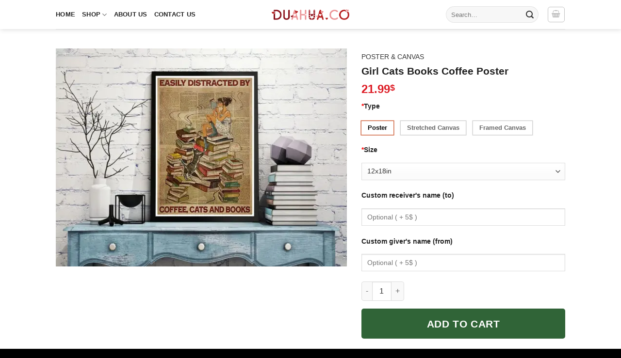

--- FILE ---
content_type: text/html; charset=UTF-8
request_url: https://dualhua.co/products/girl-cats-books-coffee-poster/
body_size: 91842
content:
<!DOCTYPE html><html lang="en-US" class="loading-site no-js"><head><meta charset="UTF-8" /><style id="litespeed-ucss">@-webkit-keyframes fadein{0%{opacity:0}to{opacity:1}}@keyframes fadein{0%{opacity:0}to{opacity:1}}@-webkit-keyframes fadeout{0%{opacity:1}to{opacity:0}}@keyframes fadeout{0%{opacity:1}to{opacity:0}}@-webkit-keyframes fadeoutdown{0%{opacity:1}to{opacity:0;-webkit-transform:translate3d(0,100%,0);transform:translate3d(0,100%,0)}}@keyframes fadeoutdown{0%{opacity:1}to{opacity:0;-webkit-transform:translate3d(0,100%,0);transform:translate3d(0,100%,0)}}@-webkit-keyframes tc-lightbox-zoomin{0%{opacity:0;-webkit-transform:translateX(-50%) translateY(-50%) scale(.3);transform:translateX(-50%) translateY(-50%) scale(.3)}50%{opacity:1}}@keyframes tc-lightbox-zoomin{0%{opacity:0;-webkit-transform:translateX(-50%) translateY(-50%) scale(.3);transform:translateX(-50%) translateY(-50%) scale(.3)}50%{opacity:1}}@-webkit-keyframes tc-lightbox-zoomout{0%{opacity:1;-webkit-transform:translateX(-50%) translateY(-50%) scale(1);transform:translateX(-50%) translateY(-50%) scale(1)}50%{opacity:0;-webkit-transform:translateX(-50%) translateY(-50%) scale(.3);transform:translateX(-50%) translateY(-50%) scale(.3)}to{opacity:0}}@keyframes tc-lightbox-zoomout{0%{opacity:1;-webkit-transform:translateX(-50%) translateY(-50%) scale(1);transform:translateX(-50%) translateY(-50%) scale(1)}50%{opacity:0;-webkit-transform:translateX(-50%) translateY(-50%) scale(.3);transform:translateX(-50%) translateY(-50%) scale(.3)}to{opacity:0}}@keyframes blink{0%,to{opacity:0}50%{opacity:1}}@-webkit-keyframes clockwise{0%{-webkit-transform:rotate(0);transform:rotate(0)}to{-webkit-transform:rotate(360deg);transform:rotate(360deg)}}@keyframes clockwise{0%{-webkit-transform:rotate(0);transform:rotate(0)}to{-webkit-transform:rotate(360deg);transform:rotate(360deg)}}@-webkit-keyframes donut-rotate{0%,to{-webkit-transform:rotate(0);transform:rotate(0)}50%{-webkit-transform:rotate(-140deg);transform:rotate(-140deg)}}@keyframes donut-rotate{0%,to{-webkit-transform:rotate(0);transform:rotate(0)}50%{-webkit-transform:rotate(-140deg);transform:rotate(-140deg)}}@keyframes spin{0%{transform:rotate(0deg)}to{transform:rotate(1turn)}}@keyframes stuckMoveDown{0%{transform:translateY(-100%)}to{transform:translateY(0)}}@keyframes stuckMoveUp{0%{transform:translateY(100%)}to{transform:translateY(0)}}@keyframes stuckFadeIn{0%{opacity:0}to{opacity:1}}@media screen{.tcfa,.tcfad,.tcfal,.tcfar,.tcfas{-moz-osx-font-smoothing:grayscale;-webkit-font-smoothing:antialiased;display:inline-block;font-style:normal;font-variant:normal;text-rendering:auto;line-height:1}.tcfa-lg{font-size:1.33333em;line-height:.75;vertical-align:-.0667em}.tcfa-xs{font-size:.75em}.tcfa-sm{font-size:.875em}.tcfa-1x{font-size:1em}.tcfa-2x{font-size:2em}.tcfa-3x{font-size:3em}.tcfa-4x{font-size:4em}.tcfa-5x{font-size:5em}.tcfa-6x{font-size:6em}.tcfa-7x{font-size:7em}.tcfa-8x{font-size:8em}.tcfa-9x{font-size:9em}.tcfa-10x{font-size:10em}.tcfa-fw{text-align:center;width:1.25em}.tcfa-ul{list-style-type:none;margin-left:2.5em;padding-left:0}.tcfa-ul>li{position:relative}.tcfa-li{left:-2em;position:absolute;text-align:center;width:2em;line-height:inherit}.tcfa-border{border:solid .08em #eee;border-radius:.1em;padding:.2em .25em .15em}.tcfa-pull-left{float:left}.tcfa-pull-right{float:right}.tcfa.tcfa-pull-left,.tcfal.tcfa-pull-left,.tcfar.tcfa-pull-left,.tcfas.tcfa-pull-left{margin-right:.3em}.tcfa.tcfa-pull-right,.tcfal.tcfa-pull-right,.tcfar.tcfa-pull-right,.tcfas.tcfa-pull-right{margin-left:.3em}.tcfa-spin{-webkit-animation:fa-spin 2s infinite linear;animation:fa-spin 2s infinite linear}.tcfa-pulse{-webkit-animation:fa-spin 1s infinite steps(8);animation:fa-spin 1s infinite steps(8)}@-webkit-keyframes fa-spin{0%{-webkit-transform:rotate(0deg);transform:rotate(0deg)}to{-webkit-transform:rotate(360deg);transform:rotate(360deg)}}@keyframes fa-spin{0%{-webkit-transform:rotate(0deg);transform:rotate(0deg)}to{-webkit-transform:rotate(360deg);transform:rotate(360deg)}}.tcfa-rotate-90{-ms-filter:"progid:DXImageTransform.Microsoft.BasicImage(rotation=1)";-webkit-transform:rotate(90deg);transform:rotate(90deg)}.tcfa-rotate-180{-ms-filter:"progid:DXImageTransform.Microsoft.BasicImage(rotation=2)";-webkit-transform:rotate(180deg);transform:rotate(180deg)}.tcfa-rotate-270{-ms-filter:"progid:DXImageTransform.Microsoft.BasicImage(rotation=3)";-webkit-transform:rotate(270deg);transform:rotate(270deg)}.tcfa-flip-horizontal{-ms-filter:"progid:DXImageTransform.Microsoft.BasicImage(rotation=0, mirror=1)";-webkit-transform:scale(-1,1);transform:scale(-1,1)}.tcfa-flip-both,.tcfa-flip-horizontal.tcfa-flip-vertical,.tcfa-flip-vertical{-ms-filter:"progid:DXImageTransform.Microsoft.BasicImage(rotation=2, mirror=1)";-webkit-transform:scale(1,-1);transform:scale(1,-1)}.tcfa-flip-both,.tcfa-flip-horizontal.tcfa-flip-vertical{-webkit-transform:scale(-1,-1);transform:scale(-1,-1)}:root .tcfa-flip-both,:root .tcfa-flip-horizontal,:root .tcfa-flip-vertical,:root .tcfa-rotate-180,:root .tcfa-rotate-270,:root .tcfa-rotate-90{-webkit-filter:none;filter:none}.tcfa-stack{display:inline-block;height:2em;line-height:2;position:relative;vertical-align:middle;width:2.5em}.tcfa-stack-1x,.tcfa-stack-2x{left:0;position:absolute;text-align:center;width:100%}.tcfa-stack-1x{line-height:inherit}.tcfa-stack-2x{font-size:2em}.tcfa-inverse{color:#fff}.tcfa-500px:before{content:""}.tcfa-accessible-icon:before{content:""}.tcfa-accusoft:before{content:""}.tcfa-acquisitions-incorporated:before{content:""}.tcfa-ad:before{content:""}.tcfa-address-book:before{content:""}.tcfa-address-card:before{content:""}.tcfa-adjust:before{content:""}.tcfa-adn:before{content:""}.tcfa-adobe:before{content:""}.tcfa-adversal:before{content:""}.tcfa-affiliatetheme:before{content:""}.tcfa-air-freshener:before{content:""}.tcfa-airbnb:before{content:""}.tcfa-algolia:before{content:""}.tcfa-align-center:before{content:""}.tcfa-align-justify:before{content:""}.tcfa-align-left:before{content:""}.tcfa-align-right:before{content:""}.tcfa-alipay:before{content:""}.tcfa-allergies:before{content:""}.tcfa-amazon:before{content:""}.tcfa-amazon-pay:before{content:""}.tcfa-ambulance:before{content:""}.tcfa-american-sign-language-interpreting:before{content:""}.tcfa-amilia:before{content:""}.tcfa-anchor:before{content:""}.tcfa-android:before{content:""}.tcfa-angellist:before{content:""}.tcfa-angle-double-down:before{content:""}.tcfa-angle-double-left:before{content:""}.tcfa-angle-double-right:before{content:""}.tcfa-angle-double-up:before{content:""}.tcfa-angle-down:before{content:""}.tcfa-angle-left:before{content:""}.tcfa-angle-right:before{content:""}.tcfa-angle-up:before{content:""}.tcfa-angry:before{content:""}.tcfa-angrycreative:before{content:""}.tcfa-angular:before{content:""}.tcfa-ankh:before{content:""}.tcfa-app-store:before{content:""}.tcfa-app-store-ios:before{content:""}.tcfa-apper:before{content:""}.tcfa-apple:before{content:""}.tcfa-apple-alt:before{content:""}.tcfa-apple-pay:before{content:""}.tcfa-archive:before{content:""}.tcfa-archway:before{content:""}.tcfa-arrow-alt-circle-down:before{content:""}.tcfa-arrow-alt-circle-left:before{content:""}.tcfa-arrow-alt-circle-right:before{content:""}.tcfa-arrow-alt-circle-up:before{content:""}.tcfa-arrow-circle-down:before{content:""}.tcfa-arrow-circle-left:before{content:""}.tcfa-arrow-circle-right:before{content:""}.tcfa-arrow-circle-up:before{content:""}.tcfa-arrow-down:before{content:""}.tcfa-arrow-left:before{content:""}.tcfa-arrow-right:before{content:""}.tcfa-arrow-up:before{content:""}.tcfa-arrows-alt:before{content:""}.tcfa-arrows-alt-h:before{content:""}.tcfa-arrows-alt-v:before{content:""}.tcfa-artstation:before{content:""}.tcfa-assistive-listening-systems:before{content:""}.tcfa-asterisk:before{content:""}.tcfa-asymmetrik:before{content:""}.tcfa-at:before{content:""}.tcfa-atlas:before{content:""}.tcfa-atlassian:before{content:""}.tcfa-atom:before{content:""}.tcfa-audible:before{content:""}.tcfa-audio-description:before{content:""}.tcfa-autoprefixer:before{content:""}.tcfa-avianex:before{content:""}.tcfa-aviato:before{content:""}.tcfa-award:before{content:""}.tcfa-aws:before{content:""}.tcfa-baby:before{content:""}.tcfa-baby-carriage:before{content:""}.tcfa-backspace:before{content:""}.tcfa-backward:before{content:""}.tcfa-bacon:before{content:""}.tcfa-bahai:before{content:""}.tcfa-balance-scale:before{content:""}.tcfa-balance-scale-left:before{content:""}.tcfa-balance-scale-right:before{content:""}.tcfa-ban:before{content:""}.tcfa-band-aid:before{content:""}.tcfa-bandcamp:before{content:""}.tcfa-barcode:before{content:""}.tcfa-bars:before{content:""}.tcfa-baseball-ball:before{content:""}.tcfa-basketball-ball:before{content:""}.tcfa-bath:before{content:""}.tcfa-battery-empty:before{content:""}.tcfa-battery-full:before{content:""}.tcfa-battery-half:before{content:""}.tcfa-battery-quarter:before{content:""}.tcfa-battery-three-quarters:before{content:""}.tcfa-battle-net:before{content:""}.tcfa-bed:before{content:""}.tcfa-beer:before{content:""}.tcfa-behance:before{content:""}.tcfa-behance-square:before{content:""}.tcfa-bell:before{content:""}.tcfa-bell-slash:before{content:""}.tcfa-bezier-curve:before{content:""}.tcfa-bible:before{content:""}.tcfa-bicycle:before{content:""}.tcfa-biking:before{content:""}.tcfa-bimobject:before{content:""}.tcfa-binoculars:before{content:""}.tcfa-biohazard:before{content:""}.tcfa-birthday-cake:before{content:""}.tcfa-bitbucket:before{content:""}.tcfa-bitcoin:before{content:""}.tcfa-bity:before{content:""}.tcfa-black-tie:before{content:""}.tcfa-blackberry:before{content:""}.tcfa-blender:before{content:""}.tcfa-blender-phone:before{content:""}.tcfa-blind:before{content:""}.tcfa-blog:before{content:""}.tcfa-blogger:before{content:""}.tcfa-blogger-b:before{content:""}.tcfa-bluetooth:before{content:""}.tcfa-bluetooth-b:before{content:""}.tcfa-bold:before{content:""}.tcfa-bolt:before{content:""}.tcfa-bomb:before{content:""}.tcfa-bone:before{content:""}.tcfa-bong:before{content:""}.tcfa-book:before{content:""}.tcfa-book-dead:before{content:""}.tcfa-book-medical:before{content:""}.tcfa-book-open:before{content:""}.tcfa-book-reader:before{content:""}.tcfa-bookmark:before{content:""}.tcfa-bootstrap:before{content:""}.tcfa-border-all:before{content:""}.tcfa-border-none:before{content:""}.tcfa-border-style:before{content:""}.tcfa-bowling-ball:before{content:""}.tcfa-box:before{content:""}.tcfa-box-open:before{content:""}.tcfa-boxes:before{content:""}.tcfa-braille:before{content:""}.tcfa-brain:before{content:""}.tcfa-bread-slice:before{content:""}.tcfa-briefcase:before{content:""}.tcfa-briefcase-medical:before{content:""}.tcfa-broadcast-tower:before{content:""}.tcfa-broom:before{content:""}.tcfa-brush:before{content:""}.tcfa-btc:before{content:""}.tcfa-buffer:before{content:""}.tcfa-bug:before{content:""}.tcfa-building:before{content:""}.tcfa-bullhorn:before{content:""}.tcfa-bullseye:before{content:""}.tcfa-burn:before{content:""}.tcfa-buromobelexperte:before{content:""}.tcfa-bus:before{content:""}.tcfa-bus-alt:before{content:""}.tcfa-business-time:before{content:""}.tcfa-buy-n-large:before{content:""}.tcfa-buysellads:before{content:""}.tcfa-calculator:before{content:""}.tcfa-calendar:before{content:""}.tcfa-calendar-alt:before{content:""}.tcfa-calendar-check:before{content:""}.tcfa-calendar-day:before{content:""}.tcfa-calendar-minus:before{content:""}.tcfa-calendar-plus:before{content:""}.tcfa-calendar-times:before{content:""}.tcfa-calendar-week:before{content:""}.tcfa-camera:before{content:""}.tcfa-camera-retro:before{content:""}.tcfa-campground:before{content:""}.tcfa-canadian-maple-leaf:before{content:""}.tcfa-candy-cane:before{content:""}.tcfa-cannabis:before{content:""}.tcfa-capsules:before{content:""}.tcfa-car:before{content:""}.tcfa-car-alt:before{content:""}.tcfa-car-battery:before{content:""}.tcfa-car-crash:before{content:""}.tcfa-car-side:before{content:""}.tcfa-caravan:before{content:""}.tcfa-caret-down:before{content:""}.tcfa-caret-left:before{content:""}.tcfa-caret-right:before{content:""}.tcfa-caret-square-down:before{content:""}.tcfa-caret-square-left:before{content:""}.tcfa-caret-square-right:before{content:""}.tcfa-caret-square-up:before{content:""}.tcfa-caret-up:before{content:""}.tcfa-carrot:before{content:""}.tcfa-cart-arrow-down:before{content:""}.tcfa-cart-plus:before{content:""}.tcfa-cash-register:before{content:""}.tcfa-cat:before{content:""}.tcfa-cc-amazon-pay:before{content:""}.tcfa-cc-amex:before{content:""}.tcfa-cc-apple-pay:before{content:""}.tcfa-cc-diners-club:before{content:""}.tcfa-cc-discover:before{content:""}.tcfa-cc-jcb:before{content:""}.tcfa-cc-mastercard:before{content:""}.tcfa-cc-paypal:before{content:""}.tcfa-cc-stripe:before{content:""}.tcfa-cc-visa:before{content:""}.tcfa-centercode:before{content:""}.tcfa-centos:before{content:""}.tcfa-certificate:before{content:""}.tcfa-chair:before{content:""}.tcfa-chalkboard:before{content:""}.tcfa-chalkboard-teacher:before{content:""}.tcfa-charging-station:before{content:""}.tcfa-chart-area:before{content:""}.tcfa-chart-bar:before{content:""}.tcfa-chart-line:before{content:""}.tcfa-chart-pie:before{content:""}.tcfa-check:before{content:""}.tcfa-check-circle:before{content:""}.tcfa-check-double:before{content:""}.tcfa-check-square:before{content:""}.tcfa-cheese:before{content:""}.tcfa-chess:before{content:""}.tcfa-chess-bishop:before{content:""}.tcfa-chess-board:before{content:""}.tcfa-chess-king:before{content:""}.tcfa-chess-knight:before{content:""}.tcfa-chess-pawn:before{content:""}.tcfa-chess-queen:before{content:""}.tcfa-chess-rook:before{content:""}.tcfa-chevron-circle-down:before{content:""}.tcfa-chevron-circle-left:before{content:""}.tcfa-chevron-circle-right:before{content:""}.tcfa-chevron-circle-up:before{content:""}.tcfa-chevron-down:before{content:""}.tcfa-chevron-left:before{content:""}.tcfa-chevron-right:before{content:""}.tcfa-chevron-up:before{content:""}.tcfa-child:before{content:""}.tcfa-chrome:before{content:""}.tcfa-chromecast:before{content:""}.tcfa-church:before{content:""}.tcfa-circle:before{content:""}.tcfa-circle-notch:before{content:""}.tcfa-city:before{content:""}.tcfa-clinic-medical:before{content:""}.tcfa-clipboard:before{content:""}.tcfa-clipboard-check:before{content:""}.tcfa-clipboard-list:before{content:""}.tcfa-clock:before{content:""}.tcfa-clone:before{content:""}.tcfa-closed-captioning:before{content:""}.tcfa-cloud:before{content:""}.tcfa-cloud-download-alt:before{content:""}.tcfa-cloud-meatball:before{content:""}.tcfa-cloud-moon:before{content:""}.tcfa-cloud-moon-rain:before{content:""}.tcfa-cloud-rain:before{content:""}.tcfa-cloud-showers-heavy:before{content:""}.tcfa-cloud-sun:before{content:""}.tcfa-cloud-sun-rain:before{content:""}.tcfa-cloud-upload-alt:before{content:""}.tcfa-cloudscale:before{content:""}.tcfa-cloudsmith:before{content:""}.tcfa-cloudversify:before{content:""}.tcfa-cocktail:before{content:""}.tcfa-code:before{content:""}.tcfa-code-branch:before{content:""}.tcfa-codepen:before{content:""}.tcfa-codiepie:before{content:""}.tcfa-coffee:before{content:""}.tcfa-cog:before{content:""}.tcfa-cogs:before{content:""}.tcfa-coins:before{content:""}.tcfa-columns:before{content:""}.tcfa-comment:before{content:""}.tcfa-comment-alt:before{content:""}.tcfa-comment-dollar:before{content:""}.tcfa-comment-dots:before{content:""}.tcfa-comment-medical:before{content:""}.tcfa-comment-slash:before{content:""}.tcfa-comments:before{content:""}.tcfa-comments-dollar:before{content:""}.tcfa-compact-disc:before{content:""}.tcfa-compass:before{content:""}.tcfa-compress:before{content:""}.tcfa-compress-alt:before{content:""}.tcfa-compress-arrows-alt:before{content:""}.tcfa-concierge-bell:before{content:""}.tcfa-confluence:before{content:""}.tcfa-connectdevelop:before{content:""}.tcfa-contao:before{content:""}.tcfa-cookie:before{content:""}.tcfa-cookie-bite:before{content:""}.tcfa-copy:before{content:""}.tcfa-copyright:before{content:""}.tcfa-cotton-bureau:before{content:""}.tcfa-couch:before{content:""}.tcfa-cpanel:before{content:""}.tcfa-creative-commons:before{content:""}.tcfa-creative-commons-by:before{content:""}.tcfa-creative-commons-nc:before{content:""}.tcfa-creative-commons-nc-eu:before{content:""}.tcfa-creative-commons-nc-jp:before{content:""}.tcfa-creative-commons-nd:before{content:""}.tcfa-creative-commons-pd:before{content:""}.tcfa-creative-commons-pd-alt:before{content:""}.tcfa-creative-commons-remix:before{content:""}.tcfa-creative-commons-sa:before{content:""}.tcfa-creative-commons-sampling:before{content:""}.tcfa-creative-commons-sampling-plus:before{content:""}.tcfa-creative-commons-share:before{content:""}.tcfa-creative-commons-zero:before{content:""}.tcfa-credit-card:before{content:""}.tcfa-critical-role:before{content:""}.tcfa-crop:before{content:""}.tcfa-crop-alt:before{content:""}.tcfa-cross:before{content:""}.tcfa-crosshairs:before{content:""}.tcfa-crow:before{content:""}.tcfa-crown:before{content:""}.tcfa-crutch:before{content:""}.tcfa-css3:before{content:""}.tcfa-css3-alt:before{content:""}.tcfa-cube:before{content:""}.tcfa-cubes:before{content:""}.tcfa-cut:before{content:""}.tcfa-cuttlefish:before{content:""}.tcfa-d-and-d:before{content:""}.tcfa-d-and-d-beyond:before{content:""}.tcfa-dashcube:before{content:""}.tcfa-database:before{content:""}.tcfa-deaf:before{content:""}.tcfa-delicious:before{content:""}.tcfa-democrat:before{content:""}.tcfa-deploydog:before{content:""}.tcfa-deskpro:before{content:""}.tcfa-desktop:before{content:""}.tcfa-dev:before{content:""}.tcfa-deviantart:before{content:""}.tcfa-dharmachakra:before{content:""}.tcfa-dhl:before{content:""}.tcfa-diagnoses:before{content:""}.tcfa-diaspora:before{content:""}.tcfa-dice:before{content:""}.tcfa-dice-d20:before{content:""}.tcfa-dice-d6:before{content:""}.tcfa-dice-five:before{content:""}.tcfa-dice-four:before{content:""}.tcfa-dice-one:before{content:""}.tcfa-dice-six:before{content:""}.tcfa-dice-three:before{content:""}.tcfa-dice-two:before{content:""}.tcfa-digg:before{content:""}.tcfa-digital-ocean:before{content:""}.tcfa-digital-tachograph:before{content:""}.tcfa-directions:before{content:""}.tcfa-discord:before{content:""}.tcfa-discourse:before{content:""}.tcfa-divide:before{content:""}.tcfa-dizzy:before{content:""}.tcfa-dna:before{content:""}.tcfa-dochub:before{content:""}.tcfa-docker:before{content:""}.tcfa-dog:before{content:""}.tcfa-dollar-sign:before{content:""}.tcfa-dolly:before{content:""}.tcfa-dolly-flatbed:before{content:""}.tcfa-donate:before{content:""}.tcfa-door-closed:before{content:""}.tcfa-door-open:before{content:""}.tcfa-dot-circle:before{content:""}.tcfa-dove:before{content:""}.tcfa-download:before{content:""}.tcfa-draft2digital:before{content:""}.tcfa-drafting-compass:before{content:""}.tcfa-dragon:before{content:""}.tcfa-draw-polygon:before{content:""}.tcfa-dribbble:before{content:""}.tcfa-dribbble-square:before{content:""}.tcfa-dropbox:before{content:""}.tcfa-drum:before{content:""}.tcfa-drum-steelpan:before{content:""}.tcfa-drumstick-bite:before{content:""}.tcfa-drupal:before{content:""}.tcfa-dumbbell:before{content:""}.tcfa-dumpster:before{content:""}.tcfa-dumpster-fire:before{content:""}.tcfa-dungeon:before{content:""}.tcfa-dyalog:before{content:""}.tcfa-earlybirds:before{content:""}.tcfa-ebay:before{content:""}.tcfa-edge:before{content:""}.tcfa-edit:before{content:""}.tcfa-egg:before{content:""}.tcfa-eject:before{content:""}.tcfa-elementor:before{content:""}.tcfa-ellipsis-h:before{content:""}.tcfa-ellipsis-v:before{content:""}.tcfa-ello:before{content:""}.tcfa-ember:before{content:""}.tcfa-empire:before{content:""}.tcfa-envelope:before{content:""}.tcfa-envelope-open:before{content:""}.tcfa-envelope-open-text:before{content:""}.tcfa-envelope-square:before{content:""}.tcfa-envira:before{content:""}.tcfa-equals:before{content:""}.tcfa-eraser:before{content:""}.tcfa-erlang:before{content:""}.tcfa-ethereum:before{content:""}.tcfa-ethernet:before{content:""}.tcfa-etsy:before{content:""}.tcfa-euro-sign:before{content:""}.tcfa-evernote:before{content:""}.tcfa-exchange-alt:before{content:""}.tcfa-exclamation:before{content:""}.tcfa-exclamation-circle:before{content:""}.tcfa-exclamation-triangle:before{content:""}.tcfa-expand:before{content:""}.tcfa-expand-alt:before{content:""}.tcfa-expand-arrows-alt:before{content:""}.tcfa-expeditedssl:before{content:""}.tcfa-external-link-alt:before{content:""}.tcfa-external-link-square-alt:before{content:""}.tcfa-eye:before{content:""}.tcfa-eye-dropper:before{content:""}.tcfa-eye-slash:before{content:""}.tcfa-facebook:before{content:""}.tcfa-facebook-f:before{content:""}.tcfa-facebook-messenger:before{content:""}.tcfa-facebook-square:before{content:""}.tcfa-fan:before{content:""}.tcfa-fantasy-flight-games:before{content:""}.tcfa-fast-backward:before{content:""}.tcfa-fast-forward:before{content:""}.tcfa-fax:before{content:""}.tcfa-feather:before{content:""}.tcfa-feather-alt:before{content:""}.tcfa-fedex:before{content:""}.tcfa-fedora:before{content:""}.tcfa-female:before{content:""}.tcfa-fighter-jet:before{content:""}.tcfa-figma:before{content:""}.tcfa-file:before{content:""}.tcfa-file-alt:before{content:""}.tcfa-file-archive:before{content:""}.tcfa-file-audio:before{content:""}.tcfa-file-code:before{content:""}.tcfa-file-contract:before{content:""}.tcfa-file-csv:before{content:""}.tcfa-file-download:before{content:""}.tcfa-file-excel:before{content:""}.tcfa-file-export:before{content:""}.tcfa-file-image:before{content:""}.tcfa-file-import:before{content:""}.tcfa-file-invoice:before{content:""}.tcfa-file-invoice-dollar:before{content:""}.tcfa-file-medical:before{content:""}.tcfa-file-medical-alt:before{content:""}.tcfa-file-pdf:before{content:""}.tcfa-file-powerpoint:before{content:""}.tcfa-file-prescription:before{content:""}.tcfa-file-signature:before{content:""}.tcfa-file-upload:before{content:""}.tcfa-file-video:before{content:""}.tcfa-file-word:before{content:""}.tcfa-fill:before{content:""}.tcfa-fill-drip:before{content:""}.tcfa-film:before{content:""}.tcfa-filter:before{content:""}.tcfa-fingerprint:before{content:""}.tcfa-fire:before{content:""}.tcfa-fire-alt:before{content:""}.tcfa-fire-extinguisher:before{content:""}.tcfa-firefox:before{content:""}.tcfa-firefox-browser:before{content:"龜"}.tcfa-first-aid:before{content:""}.tcfa-first-order:before{content:""}.tcfa-first-order-alt:before{content:""}.tcfa-firstdraft:before{content:""}.tcfa-fish:before{content:""}.tcfa-fist-raised:before{content:""}.tcfa-flag:before{content:""}.tcfa-flag-checkered:before{content:""}.tcfa-flag-usa:before{content:""}.tcfa-flask:before{content:""}.tcfa-flickr:before{content:""}.tcfa-flipboard:before{content:""}.tcfa-flushed:before{content:""}.tcfa-fly:before{content:""}.tcfa-folder:before{content:""}.tcfa-folder-minus:before{content:""}.tcfa-folder-open:before{content:""}.tcfa-folder-plus:before{content:""}.tcfa-font:before{content:""}.tcfa-font-awesome:before{content:""}.tcfa-font-awesome-alt:before{content:""}.tcfa-font-awesome-flag:before{content:""}.tcfa-font-awesome-logo-full:before{content:""}.tcfa-fonticons:before{content:""}.tcfa-fonticons-fi:before{content:""}.tcfa-football-ball:before{content:""}.tcfa-fort-awesome:before{content:""}.tcfa-fort-awesome-alt:before{content:""}.tcfa-forumbee:before{content:""}.tcfa-forward:before{content:""}.tcfa-foursquare:before{content:""}.tcfa-free-code-camp:before{content:""}.tcfa-freebsd:before{content:""}.tcfa-frog:before{content:""}.tcfa-frown:before{content:""}.tcfa-frown-open:before{content:""}.tcfa-fulcrum:before{content:""}.tcfa-funnel-dollar:before{content:""}.tcfa-futbol:before{content:""}.tcfa-galactic-republic:before{content:""}.tcfa-galactic-senate:before{content:""}.tcfa-gamepad:before{content:""}.tcfa-gas-pump:before{content:""}.tcfa-gavel:before{content:""}.tcfa-gem:before{content:""}.tcfa-genderless:before{content:""}.tcfa-get-pocket:before{content:""}.tcfa-gg:before{content:""}.tcfa-gg-circle:before{content:""}.tcfa-ghost:before{content:""}.tcfa-gift:before{content:""}.tcfa-gifts:before{content:""}.tcfa-git:before{content:""}.tcfa-git-alt:before{content:""}.tcfa-git-square:before{content:""}.tcfa-github:before{content:""}.tcfa-github-alt:before{content:""}.tcfa-github-square:before{content:""}.tcfa-gitkraken:before{content:""}.tcfa-gitlab:before{content:""}.tcfa-gitter:before{content:""}.tcfa-glass-cheers:before{content:""}.tcfa-glass-martini:before{content:""}.tcfa-glass-martini-alt:before{content:""}.tcfa-glass-whiskey:before{content:""}.tcfa-glasses:before{content:""}.tcfa-glide:before{content:""}.tcfa-glide-g:before{content:""}.tcfa-globe:before{content:""}.tcfa-globe-africa:before{content:""}.tcfa-globe-americas:before{content:""}.tcfa-globe-asia:before{content:""}.tcfa-globe-europe:before{content:""}.tcfa-gofore:before{content:""}.tcfa-golf-ball:before{content:""}.tcfa-goodreads:before{content:""}.tcfa-goodreads-g:before{content:""}.tcfa-google:before{content:""}.tcfa-google-drive:before{content:""}.tcfa-google-play:before{content:""}.tcfa-google-plus:before{content:""}.tcfa-google-plus-g:before{content:""}.tcfa-google-plus-square:before{content:""}.tcfa-google-wallet:before{content:""}.tcfa-gopuram:before{content:""}.tcfa-graduation-cap:before{content:""}.tcfa-gratipay:before{content:""}.tcfa-grav:before{content:""}.tcfa-greater-than:before{content:""}.tcfa-greater-than-equal:before{content:""}.tcfa-grimace:before{content:""}.tcfa-grin:before{content:""}.tcfa-grin-alt:before{content:""}.tcfa-grin-beam:before{content:""}.tcfa-grin-beam-sweat:before{content:""}.tcfa-grin-hearts:before{content:""}.tcfa-grin-squint:before{content:""}.tcfa-grin-squint-tears:before{content:""}.tcfa-grin-stars:before{content:""}.tcfa-grin-tears:before{content:""}.tcfa-grin-tongue:before{content:""}.tcfa-grin-tongue-squint:before{content:""}.tcfa-grin-tongue-wink:before{content:""}.tcfa-grin-wink:before{content:""}.tcfa-grip-horizontal:before{content:""}.tcfa-grip-lines:before{content:""}.tcfa-grip-lines-vertical:before{content:""}.tcfa-grip-vertical:before{content:""}.tcfa-gripfire:before{content:""}.tcfa-grunt:before{content:""}.tcfa-guitar:before{content:""}.tcfa-gulp:before{content:""}.tcfa-h-square:before{content:""}.tcfa-hacker-news:before{content:""}.tcfa-hacker-news-square:before{content:""}.tcfa-hackerrank:before{content:""}.tcfa-hamburger:before{content:""}.tcfa-hammer:before{content:""}.tcfa-hamsa:before{content:""}.tcfa-hand-holding:before{content:""}.tcfa-hand-holding-heart:before{content:""}.tcfa-hand-holding-usd:before{content:""}.tcfa-hand-lizard:before{content:""}.tcfa-hand-middle-finger:before{content:""}.tcfa-hand-paper:before{content:""}.tcfa-hand-peace:before{content:""}.tcfa-hand-point-down:before{content:""}.tcfa-hand-point-left:before{content:""}.tcfa-hand-point-right:before{content:""}.tcfa-hand-point-up:before{content:""}.tcfa-hand-pointer:before{content:""}.tcfa-hand-rock:before{content:""}.tcfa-hand-scissors:before{content:""}.tcfa-hand-spock:before{content:""}.tcfa-hands:before{content:""}.tcfa-hands-helping:before{content:""}.tcfa-handshake:before{content:""}.tcfa-hanukiah:before{content:""}.tcfa-hard-hat:before{content:""}.tcfa-hashtag:before{content:""}.tcfa-hat-cowboy:before{content:""}.tcfa-hat-cowboy-side:before{content:""}.tcfa-hat-wizard:before{content:""}.tcfa-hdd:before{content:""}.tcfa-heading:before{content:""}.tcfa-headphones:before{content:""}.tcfa-headphones-alt:before{content:""}.tcfa-headset:before{content:""}.tcfa-heart:before{content:""}.tcfa-heart-broken:before{content:""}.tcfa-heartbeat:before{content:""}.tcfa-helicopter:before{content:""}.tcfa-highlighter:before{content:""}.tcfa-hiking:before{content:""}.tcfa-hippo:before{content:""}.tcfa-hips:before{content:""}.tcfa-hire-a-helper:before{content:""}.tcfa-history:before{content:""}.tcfa-hockey-puck:before{content:""}.tcfa-holly-berry:before{content:""}.tcfa-home:before{content:""}.tcfa-hooli:before{content:""}.tcfa-hornbill:before{content:""}.tcfa-horse:before{content:""}.tcfa-horse-head:before{content:""}.tcfa-hospital:before{content:""}.tcfa-hospital-alt:before{content:""}.tcfa-hospital-symbol:before{content:""}.tcfa-hot-tub:before{content:""}.tcfa-hotdog:before{content:""}.tcfa-hotel:before{content:""}.tcfa-hotjar:before{content:""}.tcfa-hourglass:before{content:""}.tcfa-hourglass-end:before{content:""}.tcfa-hourglass-half:before{content:""}.tcfa-hourglass-start:before{content:""}.tcfa-house-damage:before{content:""}.tcfa-houzz:before{content:""}.tcfa-hryvnia:before{content:""}.tcfa-html5:before{content:""}.tcfa-hubspot:before{content:""}.tcfa-i-cursor:before{content:""}.tcfa-ice-cream:before{content:""}.tcfa-icicles:before{content:""}.tcfa-icons:before{content:""}.tcfa-id-badge:before{content:""}.tcfa-id-card:before{content:""}.tcfa-id-card-alt:before{content:""}.tcfa-ideal:before{content:"邏"}.tcfa-igloo:before{content:""}.tcfa-image:before{content:""}.tcfa-images:before{content:""}.tcfa-imdb:before{content:""}.tcfa-inbox:before{content:""}.tcfa-indent:before{content:""}.tcfa-industry:before{content:""}.tcfa-infinity:before{content:""}.tcfa-info:before{content:""}.tcfa-info-circle:before{content:""}.tcfa-instagram:before{content:""}.tcfa-intercom:before{content:""}.tcfa-internet-explorer:before{content:""}.tcfa-invision:before{content:""}.tcfa-ioxhost:before{content:""}.tcfa-italic:before{content:""}.tcfa-itch-io:before{content:""}.tcfa-itunes:before{content:""}.tcfa-itunes-note:before{content:""}.tcfa-java:before{content:""}.tcfa-jedi:before{content:""}.tcfa-jedi-order:before{content:""}.tcfa-jenkins:before{content:""}.tcfa-jira:before{content:""}.tcfa-joget:before{content:""}.tcfa-joint:before{content:""}.tcfa-joomla:before{content:""}.tcfa-journal-whills:before{content:""}.tcfa-js:before{content:""}.tcfa-js-square:before{content:""}.tcfa-jsfiddle:before{content:""}.tcfa-kaaba:before{content:""}.tcfa-kaggle:before{content:""}.tcfa-key:before{content:""}.tcfa-keybase:before{content:""}.tcfa-keyboard:before{content:""}.tcfa-keycdn:before{content:""}.tcfa-khanda:before{content:""}.tcfa-kickstarter:before{content:""}.tcfa-kickstarter-k:before{content:""}.tcfa-kiss:before{content:""}.tcfa-kiss-beam:before{content:""}.tcfa-kiss-wink-heart:before{content:""}.tcfa-kiwi-bird:before{content:""}.tcfa-korvue:before{content:""}.tcfa-landmark:before{content:""}.tcfa-language:before{content:""}.tcfa-laptop:before{content:""}.tcfa-laptop-code:before{content:""}.tcfa-laptop-medical:before{content:""}.tcfa-laravel:before{content:""}.tcfa-lastfm:before{content:""}.tcfa-lastfm-square:before{content:""}.tcfa-laugh:before{content:""}.tcfa-laugh-beam:before{content:""}.tcfa-laugh-squint:before{content:""}.tcfa-laugh-wink:before{content:""}.tcfa-layer-group:before{content:""}.tcfa-leaf:before{content:""}.tcfa-leanpub:before{content:""}.tcfa-lemon:before{content:""}.tcfa-less:before{content:""}.tcfa-less-than:before{content:""}.tcfa-less-than-equal:before{content:""}.tcfa-level-down-alt:before{content:""}.tcfa-level-up-alt:before{content:""}.tcfa-life-ring:before{content:""}.tcfa-lightbulb:before{content:""}.tcfa-line:before{content:""}.tcfa-link:before{content:""}.tcfa-linkedin:before{content:""}.tcfa-linkedin-in:before{content:""}.tcfa-linode:before{content:""}.tcfa-linux:before{content:""}.tcfa-lira-sign:before{content:""}.tcfa-list:before{content:""}.tcfa-list-alt:before{content:""}.tcfa-list-ol:before{content:""}.tcfa-list-ul:before{content:""}.tcfa-location-arrow:before{content:""}.tcfa-lock:before{content:""}.tcfa-lock-open:before{content:""}.tcfa-long-arrow-alt-down:before{content:""}.tcfa-long-arrow-alt-left:before{content:""}.tcfa-long-arrow-alt-right:before{content:""}.tcfa-long-arrow-alt-up:before{content:""}.tcfa-low-vision:before{content:""}.tcfa-luggage-cart:before{content:""}.tcfa-lyft:before{content:""}.tcfa-magento:before{content:""}.tcfa-magic:before{content:""}.tcfa-magnet:before{content:""}.tcfa-mail-bulk:before{content:""}.tcfa-mailchimp:before{content:""}.tcfa-male:before{content:""}.tcfa-mandalorian:before{content:""}.tcfa-map:before{content:""}.tcfa-map-marked:before{content:""}.tcfa-map-marked-alt:before{content:""}.tcfa-map-marker:before{content:""}.tcfa-map-marker-alt:before{content:""}.tcfa-map-pin:before{content:""}.tcfa-map-signs:before{content:""}.tcfa-markdown:before{content:""}.tcfa-marker:before{content:""}.tcfa-mars:before{content:""}.tcfa-mars-double:before{content:""}.tcfa-mars-stroke:before{content:""}.tcfa-mars-stroke-h:before{content:""}.tcfa-mars-stroke-v:before{content:""}.tcfa-mask:before{content:""}.tcfa-mastodon:before{content:""}.tcfa-maxcdn:before{content:""}.tcfa-mdb:before{content:""}.tcfa-medal:before{content:""}.tcfa-medapps:before{content:""}.tcfa-medium:before{content:""}.tcfa-medium-m:before{content:""}.tcfa-medkit:before{content:""}.tcfa-medrt:before{content:""}.tcfa-meetup:before{content:""}.tcfa-megaport:before{content:""}.tcfa-meh:before{content:""}.tcfa-meh-blank:before{content:""}.tcfa-meh-rolling-eyes:before{content:""}.tcfa-memory:before{content:""}.tcfa-mendeley:before{content:""}.tcfa-menorah:before{content:""}.tcfa-mercury:before{content:""}.tcfa-meteor:before{content:""}.tcfa-microblog:before{content:"駱"}.tcfa-microchip:before{content:""}.tcfa-microphone:before{content:""}.tcfa-microphone-alt:before{content:""}.tcfa-microphone-alt-slash:before{content:""}.tcfa-microphone-slash:before{content:""}.tcfa-microscope:before{content:""}.tcfa-microsoft:before{content:""}.tcfa-minus:before{content:""}.tcfa-minus-circle:before{content:""}.tcfa-minus-square:before{content:""}.tcfa-mitten:before{content:""}.tcfa-mix:before{content:""}.tcfa-mixcloud:before{content:""}.tcfa-mizuni:before{content:""}.tcfa-mobile:before{content:""}.tcfa-mobile-alt:before{content:""}.tcfa-modx:before{content:""}.tcfa-monero:before{content:""}.tcfa-money-bill:before{content:""}.tcfa-money-bill-alt:before{content:""}.tcfa-money-bill-wave:before{content:""}.tcfa-money-bill-wave-alt:before{content:""}.tcfa-money-check:before{content:""}.tcfa-money-check-alt:before{content:""}.tcfa-monument:before{content:""}.tcfa-moon:before{content:""}.tcfa-mortar-pestle:before{content:""}.tcfa-mosque:before{content:""}.tcfa-motorcycle:before{content:""}.tcfa-mountain:before{content:""}.tcfa-mouse:before{content:""}.tcfa-mouse-pointer:before{content:""}.tcfa-mug-hot:before{content:""}.tcfa-music:before{content:""}.tcfa-napster:before{content:""}.tcfa-neos:before{content:""}.tcfa-network-wired:before{content:""}.tcfa-neuter:before{content:""}.tcfa-newspaper:before{content:""}.tcfa-nimblr:before{content:""}.tcfa-node:before{content:""}.tcfa-node-js:before{content:""}.tcfa-not-equal:before{content:""}.tcfa-notes-medical:before{content:""}.tcfa-npm:before{content:""}.tcfa-ns8:before{content:""}.tcfa-nutritionix:before{content:""}.tcfa-object-group:before{content:""}.tcfa-object-ungroup:before{content:""}.tcfa-odnoklassniki:before{content:""}.tcfa-odnoklassniki-square:before{content:""}.tcfa-oil-can:before{content:""}.tcfa-old-republic:before{content:""}.tcfa-om:before{content:""}.tcfa-opencart:before{content:""}.tcfa-openid:before{content:""}.tcfa-opera:before{content:""}.tcfa-optin-monster:before{content:""}.tcfa-orcid:before{content:""}.tcfa-osi:before{content:""}.tcfa-otter:before{content:""}.tcfa-outdent:before{content:""}.tcfa-page4:before{content:""}.tcfa-pagelines:before{content:""}.tcfa-pager:before{content:""}.tcfa-paint-brush:before{content:""}.tcfa-paint-roller:before{content:""}.tcfa-palette:before{content:""}.tcfa-palfed:before{content:""}.tcfa-pallet:before{content:""}.tcfa-paper-plane:before{content:""}.tcfa-paperclip:before{content:""}.tcfa-parachute-box:before{content:""}.tcfa-paragraph:before{content:""}.tcfa-parking:before{content:""}.tcfa-passport:before{content:""}.tcfa-pastafarianism:before{content:""}.tcfa-paste:before{content:""}.tcfa-patreon:before{content:""}.tcfa-pause:before{content:""}.tcfa-pause-circle:before{content:""}.tcfa-paw:before{content:""}.tcfa-paypal:before{content:""}.tcfa-peace:before{content:""}.tcfa-pen:before{content:""}.tcfa-pen-alt:before{content:""}.tcfa-pen-fancy:before{content:""}.tcfa-pen-nib:before{content:""}.tcfa-pen-square:before{content:""}.tcfa-pencil-alt:before{content:""}.tcfa-pencil-ruler:before{content:""}.tcfa-penny-arcade:before{content:""}.tcfa-people-carry:before{content:""}.tcfa-pepper-hot:before{content:""}.tcfa-percent:before{content:""}.tcfa-percentage:before{content:""}.tcfa-periscope:before{content:""}.tcfa-person-booth:before{content:""}.tcfa-phabricator:before{content:""}.tcfa-phoenix-framework:before{content:""}.tcfa-phoenix-squadron:before{content:""}.tcfa-phone:before{content:""}.tcfa-phone-alt:before{content:""}.tcfa-phone-slash:before{content:""}.tcfa-phone-square:before{content:""}.tcfa-phone-square-alt:before{content:""}.tcfa-phone-volume:before{content:""}.tcfa-photo-video:before{content:""}.tcfa-php:before{content:""}.tcfa-pied-piper:before{content:""}.tcfa-pied-piper-alt:before{content:""}.tcfa-pied-piper-hat:before{content:""}.tcfa-pied-piper-pp:before{content:""}.tcfa-pied-piper-square:before{content:"爛"}.tcfa-piggy-bank:before{content:""}.tcfa-pills:before{content:""}.tcfa-pinterest:before{content:""}.tcfa-pinterest-p:before{content:""}.tcfa-pinterest-square:before{content:""}.tcfa-pizza-slice:before{content:""}.tcfa-place-of-worship:before{content:""}.tcfa-plane:before{content:""}.tcfa-plane-arrival:before{content:""}.tcfa-plane-departure:before{content:""}.tcfa-play:before{content:""}.tcfa-play-circle:before{content:""}.tcfa-playstation:before{content:""}.tcfa-plug:before{content:""}.tcfa-plus:before{content:""}.tcfa-plus-circle:before{content:""}.tcfa-plus-square:before{content:""}.tcfa-podcast:before{content:""}.tcfa-poll:before{content:""}.tcfa-poll-h:before{content:""}.tcfa-poo:before{content:""}.tcfa-poo-storm:before{content:""}.tcfa-poop:before{content:""}.tcfa-portrait:before{content:""}.tcfa-pound-sign:before{content:""}.tcfa-power-off:before{content:""}.tcfa-pray:before{content:""}.tcfa-praying-hands:before{content:""}.tcfa-prescription:before{content:""}.tcfa-prescription-bottle:before{content:""}.tcfa-prescription-bottle-alt:before{content:""}.tcfa-print:before{content:""}.tcfa-procedures:before{content:""}.tcfa-product-hunt:before{content:""}.tcfa-project-diagram:before{content:""}.tcfa-pushed:before{content:""}.tcfa-puzzle-piece:before{content:""}.tcfa-python:before{content:""}.tcfa-qq:before{content:""}.tcfa-qrcode:before{content:""}.tcfa-question:before{content:""}.tcfa-question-circle:before{content:""}.tcfa-quidditch:before{content:""}.tcfa-quinscape:before{content:""}.tcfa-quora:before{content:""}.tcfa-quote-left:before{content:""}.tcfa-quote-right:before{content:""}.tcfa-quran:before{content:""}.tcfa-r-project:before{content:""}.tcfa-radiation:before{content:""}.tcfa-radiation-alt:before{content:""}.tcfa-rainbow:before{content:""}.tcfa-random:before{content:""}.tcfa-raspberry-pi:before{content:""}.tcfa-ravelry:before{content:""}.tcfa-react:before{content:""}.tcfa-reacteurope:before{content:""}.tcfa-readme:before{content:""}.tcfa-rebel:before{content:""}.tcfa-receipt:before{content:""}.tcfa-record-vinyl:before{content:""}.tcfa-recycle:before{content:""}.tcfa-red-river:before{content:""}.tcfa-reddit:before{content:""}.tcfa-reddit-alien:before{content:""}.tcfa-reddit-square:before{content:""}.tcfa-redhat:before{content:""}.tcfa-redo:before{content:""}.tcfa-redo-alt:before{content:""}.tcfa-registered:before{content:""}.tcfa-remove-format:before{content:""}.tcfa-renren:before{content:""}.tcfa-reply:before{content:""}.tcfa-reply-all:before{content:""}.tcfa-replyd:before{content:""}.tcfa-republican:before{content:""}.tcfa-researchgate:before{content:""}.tcfa-resolving:before{content:""}.tcfa-restroom:before{content:""}.tcfa-retweet:before{content:""}.tcfa-rev:before{content:""}.tcfa-ribbon:before{content:""}.tcfa-ring:before{content:""}.tcfa-road:before{content:""}.tcfa-robot:before{content:""}.tcfa-rocket:before{content:""}.tcfa-rocketchat:before{content:""}.tcfa-rockrms:before{content:""}.tcfa-route:before{content:""}.tcfa-rss:before{content:""}.tcfa-rss-square:before{content:""}.tcfa-ruble-sign:before{content:""}.tcfa-ruler:before{content:""}.tcfa-ruler-combined:before{content:""}.tcfa-ruler-horizontal:before{content:""}.tcfa-ruler-vertical:before{content:""}.tcfa-running:before{content:""}.tcfa-rupee-sign:before{content:""}.tcfa-sad-cry:before{content:""}.tcfa-sad-tear:before{content:""}.tcfa-safari:before{content:""}.tcfa-salesforce:before{content:""}.tcfa-sass:before{content:""}.tcfa-satellite:before{content:""}.tcfa-satellite-dish:before{content:""}.tcfa-save:before{content:""}.tcfa-schlix:before{content:""}.tcfa-school:before{content:""}.tcfa-screwdriver:before{content:""}.tcfa-scribd:before{content:""}.tcfa-scroll:before{content:""}.tcfa-sd-card:before{content:""}.tcfa-search:before{content:""}.tcfa-search-dollar:before{content:""}.tcfa-search-location:before{content:""}.tcfa-search-minus:before{content:""}.tcfa-search-plus:before{content:""}.tcfa-searchengin:before{content:""}.tcfa-seedling:before{content:""}.tcfa-sellcast:before{content:""}.tcfa-sellsy:before{content:""}.tcfa-server:before{content:""}.tcfa-servicestack:before{content:""}.tcfa-shapes:before{content:""}.tcfa-share:before{content:""}.tcfa-share-alt:before{content:""}.tcfa-share-alt-square:before{content:""}.tcfa-share-square:before{content:""}.tcfa-shekel-sign:before{content:""}.tcfa-shield-alt:before{content:""}.tcfa-ship:before{content:""}.tcfa-shipping-fast:before{content:""}.tcfa-shirtsinbulk:before{content:""}.tcfa-shoe-prints:before{content:""}.tcfa-shopping-bag:before{content:""}.tcfa-shopping-basket:before{content:""}.tcfa-shopping-cart:before{content:""}.tcfa-shopware:before{content:""}.tcfa-shower:before{content:""}.tcfa-shuttle-van:before{content:""}.tcfa-sign:before{content:""}.tcfa-sign-in-alt:before{content:""}.tcfa-sign-language:before{content:""}.tcfa-sign-out-alt:before{content:""}.tcfa-signal:before{content:""}.tcfa-signature:before{content:""}.tcfa-sim-card:before{content:""}.tcfa-simplybuilt:before{content:""}.tcfa-sistrix:before{content:""}.tcfa-sitemap:before{content:""}.tcfa-sith:before{content:""}.tcfa-skating:before{content:""}.tcfa-sketch:before{content:""}.tcfa-skiing:before{content:""}.tcfa-skiing-nordic:before{content:""}.tcfa-skull:before{content:""}.tcfa-skull-crossbones:before{content:""}.tcfa-skyatlas:before{content:""}.tcfa-skype:before{content:""}.tcfa-slack:before{content:""}.tcfa-slack-hash:before{content:""}.tcfa-slash:before{content:""}.tcfa-sleigh:before{content:""}.tcfa-sliders-h:before{content:""}.tcfa-slideshare:before{content:""}.tcfa-smile:before{content:""}.tcfa-smile-beam:before{content:""}.tcfa-smile-wink:before{content:""}.tcfa-smog:before{content:""}.tcfa-smoking:before{content:""}.tcfa-smoking-ban:before{content:""}.tcfa-sms:before{content:""}.tcfa-snapchat:before{content:""}.tcfa-snapchat-ghost:before{content:""}.tcfa-snapchat-square:before{content:""}.tcfa-snowboarding:before{content:""}.tcfa-snowflake:before{content:""}.tcfa-snowman:before{content:""}.tcfa-snowplow:before{content:""}.tcfa-socks:before{content:""}.tcfa-solar-panel:before{content:""}.tcfa-sort:before{content:""}.tcfa-sort-alpha-down:before{content:""}.tcfa-sort-alpha-down-alt:before{content:""}.tcfa-sort-alpha-up:before{content:""}.tcfa-sort-alpha-up-alt:before{content:""}.tcfa-sort-amount-down:before{content:""}.tcfa-sort-amount-down-alt:before{content:""}.tcfa-sort-amount-up:before{content:""}.tcfa-sort-amount-up-alt:before{content:""}.tcfa-sort-down:before{content:""}.tcfa-sort-numeric-down:before{content:""}.tcfa-sort-numeric-down-alt:before{content:""}.tcfa-sort-numeric-up:before{content:""}.tcfa-sort-numeric-up-alt:before{content:""}.tcfa-sort-up:before{content:""}.tcfa-soundcloud:before{content:""}.tcfa-sourcetree:before{content:""}.tcfa-spa:before{content:""}.tcfa-space-shuttle:before{content:""}.tcfa-speakap:before{content:""}.tcfa-speaker-deck:before{content:""}.tcfa-spell-check:before{content:""}.tcfa-spider:before{content:""}.tcfa-spinner:before{content:""}.tcfa-splotch:before{content:""}.tcfa-spotify:before{content:""}.tcfa-spray-can:before{content:""}.tcfa-square:before{content:""}.tcfa-square-full:before{content:""}.tcfa-square-root-alt:before{content:""}.tcfa-squarespace:before{content:""}.tcfa-stack-exchange:before{content:""}.tcfa-stack-overflow:before{content:""}.tcfa-stackpath:before{content:""}.tcfa-stamp:before{content:""}.tcfa-star:before{content:""}.tcfa-star-and-crescent:before{content:""}.tcfa-star-half:before{content:""}.tcfa-star-half-alt:before{content:""}.tcfa-star-of-david:before{content:""}.tcfa-star-of-life:before{content:""}.tcfa-staylinked:before{content:""}.tcfa-steam:before{content:""}.tcfa-steam-square:before{content:""}.tcfa-steam-symbol:before{content:""}.tcfa-step-backward:before{content:""}.tcfa-step-forward:before{content:""}.tcfa-stethoscope:before{content:""}.tcfa-sticker-mule:before{content:""}.tcfa-sticky-note:before{content:""}.tcfa-stop:before{content:""}.tcfa-stop-circle:before{content:""}.tcfa-stopwatch:before{content:""}.tcfa-store:before{content:""}.tcfa-store-alt:before{content:""}.tcfa-strava:before{content:""}.tcfa-stream:before{content:""}.tcfa-street-view:before{content:""}.tcfa-strikethrough:before{content:""}.tcfa-stripe:before{content:""}.tcfa-stripe-s:before{content:""}.tcfa-stroopwafel:before{content:""}.tcfa-studiovinari:before{content:""}.tcfa-stumbleupon:before{content:""}.tcfa-stumbleupon-circle:before{content:""}.tcfa-subscript:before{content:""}.tcfa-subway:before{content:""}.tcfa-suitcase:before{content:""}.tcfa-suitcase-rolling:before{content:""}.tcfa-sun:before{content:""}.tcfa-superpowers:before{content:""}.tcfa-superscript:before{content:""}.tcfa-supple:before{content:""}.tcfa-surprise:before{content:""}.tcfa-suse:before{content:""}.tcfa-swatchbook:before{content:""}.tcfa-swift:before{content:""}.tcfa-swimmer:before{content:""}.tcfa-swimming-pool:before{content:""}.tcfa-symfony:before{content:""}.tcfa-synagogue:before{content:""}.tcfa-sync:before{content:""}.tcfa-sync-alt:before{content:""}.tcfa-syringe:before{content:""}.tcfa-table:before{content:""}.tcfa-table-tennis:before{content:""}.tcfa-tablet:before{content:""}.tcfa-tablet-alt:before{content:""}.tcfa-tablets:before{content:""}.tcfa-tachometer-alt:before{content:""}.tcfa-tag:before{content:""}.tcfa-tags:before{content:""}.tcfa-tape:before{content:""}.tcfa-tasks:before{content:""}.tcfa-taxi:before{content:""}.tcfa-teamspeak:before{content:""}.tcfa-teeth:before{content:""}.tcfa-teeth-open:before{content:""}.tcfa-telegram:before{content:""}.tcfa-telegram-plane:before{content:""}.tcfa-temperature-high:before{content:""}.tcfa-temperature-low:before{content:""}.tcfa-tencent-weibo:before{content:""}.tcfa-tenge:before{content:""}.tcfa-terminal:before{content:""}.tcfa-text-height:before{content:""}.tcfa-text-width:before{content:""}.tcfa-th:before{content:""}.tcfa-th-large:before{content:""}.tcfa-th-list:before{content:""}.tcfa-the-red-yeti:before{content:""}.tcfa-theater-masks:before{content:""}.tcfa-themeco:before{content:""}.tcfa-themeisle:before{content:""}.tcfa-thermometer:before{content:""}.tcfa-thermometer-empty:before{content:""}.tcfa-thermometer-full:before{content:""}.tcfa-thermometer-half:before{content:""}.tcfa-thermometer-quarter:before{content:""}.tcfa-thermometer-three-quarters:before{content:""}.tcfa-think-peaks:before{content:""}.tcfa-thumbs-down:before{content:""}.tcfa-thumbs-up:before{content:""}.tcfa-thumbtack:before{content:""}.tcfa-ticket-alt:before{content:""}.tcfa-times:before{content:""}.tcfa-times-circle:before{content:""}.tcfa-tint:before{content:""}.tcfa-tint-slash:before{content:""}.tcfa-tired:before{content:""}.tcfa-toggle-off:before{content:""}.tcfa-toggle-on:before{content:""}.tcfa-toilet:before{content:""}.tcfa-toilet-paper:before{content:""}.tcfa-toolbox:before{content:""}.tcfa-tools:before{content:""}.tcfa-tooth:before{content:""}.tcfa-torah:before{content:""}.tcfa-torii-gate:before{content:""}.tcfa-tractor:before{content:""}.tcfa-trade-federation:before{content:""}.tcfa-trademark:before{content:""}.tcfa-traffic-light:before{content:""}.tcfa-trailer:before{content:"論"}.tcfa-train:before{content:""}.tcfa-tram:before{content:""}.tcfa-transgender:before{content:""}.tcfa-transgender-alt:before{content:""}.tcfa-trash:before{content:""}.tcfa-trash-alt:before{content:""}.tcfa-trash-restore:before{content:""}.tcfa-trash-restore-alt:before{content:""}.tcfa-tree:before{content:""}.tcfa-trello:before{content:""}.tcfa-tripadvisor:before{content:""}.tcfa-trophy:before{content:""}.tcfa-truck:before{content:""}.tcfa-truck-loading:before{content:""}.tcfa-truck-monster:before{content:""}.tcfa-truck-moving:before{content:""}.tcfa-truck-pickup:before{content:""}.tcfa-tshirt:before{content:""}.tcfa-tty:before{content:""}.tcfa-tumblr:before{content:""}.tcfa-tumblr-square:before{content:""}.tcfa-tv:before{content:""}.tcfa-twitch:before{content:""}.tcfa-twitter:before{content:""}.tcfa-twitter-square:before{content:""}.tcfa-typo3:before{content:""}.tcfa-uber:before{content:""}.tcfa-ubuntu:before{content:""}.tcfa-uikit:before{content:""}.tcfa-umbraco:before{content:""}.tcfa-umbrella:before{content:""}.tcfa-umbrella-beach:before{content:""}.tcfa-underline:before{content:""}.tcfa-undo:before{content:""}.tcfa-undo-alt:before{content:""}.tcfa-uniregistry:before{content:""}.tcfa-unity:before{content:"雷"}.tcfa-universal-access:before{content:""}.tcfa-university:before{content:""}.tcfa-unlink:before{content:""}.tcfa-unlock:before{content:""}.tcfa-unlock-alt:before{content:""}.tcfa-untappd:before{content:""}.tcfa-upload:before{content:""}.tcfa-ups:before{content:""}.tcfa-usb:before{content:""}.tcfa-user:before{content:""}.tcfa-user-alt:before{content:""}.tcfa-user-alt-slash:before{content:""}.tcfa-user-astronaut:before{content:""}.tcfa-user-check:before{content:""}.tcfa-user-circle:before{content:""}.tcfa-user-clock:before{content:""}.tcfa-user-cog:before{content:""}.tcfa-user-edit:before{content:""}.tcfa-user-friends:before{content:""}.tcfa-user-graduate:before{content:""}.tcfa-user-injured:before{content:""}.tcfa-user-lock:before{content:""}.tcfa-user-md:before{content:""}.tcfa-user-minus:before{content:""}.tcfa-user-ninja:before{content:""}.tcfa-user-nurse:before{content:""}.tcfa-user-plus:before{content:""}.tcfa-user-secret:before{content:""}.tcfa-user-shield:before{content:""}.tcfa-user-slash:before{content:""}.tcfa-user-tag:before{content:""}.tcfa-user-tie:before{content:""}.tcfa-user-times:before{content:""}.tcfa-users:before{content:""}.tcfa-users-cog:before{content:""}.tcfa-usps:before{content:""}.tcfa-ussunnah:before{content:""}.tcfa-utensil-spoon:before{content:""}.tcfa-utensils:before{content:""}.tcfa-vaadin:before{content:""}.tcfa-vector-square:before{content:""}.tcfa-venus:before{content:""}.tcfa-venus-double:before{content:""}.tcfa-venus-mars:before{content:""}.tcfa-viacoin:before{content:""}.tcfa-viadeo:before{content:""}.tcfa-viadeo-square:before{content:""}.tcfa-vial:before{content:""}.tcfa-vials:before{content:""}.tcfa-viber:before{content:""}.tcfa-video:before{content:""}.tcfa-video-slash:before{content:""}.tcfa-vihara:before{content:""}.tcfa-vimeo:before{content:""}.tcfa-vimeo-square:before{content:""}.tcfa-vimeo-v:before{content:""}.tcfa-vine:before{content:""}.tcfa-vk:before{content:""}.tcfa-vnv:before{content:""}.tcfa-voicemail:before{content:""}.tcfa-volleyball-ball:before{content:""}.tcfa-volume-down:before{content:""}.tcfa-volume-mute:before{content:""}.tcfa-volume-off:before{content:""}.tcfa-volume-up:before{content:""}.tcfa-vote-yea:before{content:""}.tcfa-vr-cardboard:before{content:""}.tcfa-vuejs:before{content:""}.tcfa-walking:before{content:""}.tcfa-wallet:before{content:""}.tcfa-warehouse:before{content:""}.tcfa-water:before{content:""}.tcfa-wave-square:before{content:""}.tcfa-waze:before{content:""}.tcfa-weebly:before{content:""}.tcfa-weibo:before{content:""}.tcfa-weight:before{content:""}.tcfa-weight-hanging:before{content:""}.tcfa-weixin:before{content:""}.tcfa-whatsapp:before{content:""}.tcfa-whatsapp-square:before{content:""}.tcfa-wheelchair:before{content:""}.tcfa-whmcs:before{content:""}.tcfa-wifi:before{content:""}.tcfa-wikipedia-w:before{content:""}.tcfa-wind:before{content:""}.tcfa-window-close:before{content:""}.tcfa-window-maximize:before{content:""}.tcfa-window-minimize:before{content:""}.tcfa-window-restore:before{content:""}.tcfa-windows:before{content:""}.tcfa-wine-bottle:before{content:""}.tcfa-wine-glass:before{content:""}.tcfa-wine-glass-alt:before{content:""}.tcfa-wix:before{content:""}.tcfa-wizards-of-the-coast:before{content:""}.tcfa-wolf-pack-battalion:before{content:""}.tcfa-won-sign:before{content:""}.tcfa-wordpress:before{content:""}.tcfa-wordpress-simple:before{content:""}.tcfa-wpbeginner:before{content:""}.tcfa-wpexplorer:before{content:""}.tcfa-wpforms:before{content:""}.tcfa-wpressr:before{content:""}.tcfa-wrench:before{content:""}.tcfa-x-ray:before{content:""}.tcfa-xbox:before{content:""}.tcfa-xing:before{content:""}.tcfa-xing-square:before{content:""}.tcfa-y-combinator:before{content:""}.tcfa-yahoo:before{content:""}.tcfa-yammer:before{content:""}.tcfa-yandex:before{content:""}.tcfa-yandex-international:before{content:""}.tcfa-yarn:before{content:""}.tcfa-yelp:before{content:""}.tcfa-yen-sign:before{content:""}.tcfa-yin-yang:before{content:""}.tcfa-yoast:before{content:""}.tcfa-youtube:before{content:""}.tcfa-youtube-square:before{content:""}.tcfa-zhihu:before{content:""}.sr-only-focusable:active,.sr-only-focusable:focus{clip:auto;height:auto;margin:0;overflow:visible;position:static;width:auto}@font-face{font-display:swap;font-family:tc-fontawesome;font-style:normal;font-weight:400;font-display:auto;src:url(/wp-content/plugins/woocommerce-tm-extra-product-options/assets/webfonts/fa-regular-400.eot);src:url(/wp-content/plugins/woocommerce-tm-extra-product-options/assets/webfonts/fa-regular-400.eot?#iefix)format("embedded-opentype"),url(/wp-content/plugins/woocommerce-tm-extra-product-options/assets/webfonts/fa-regular-400.woff2)format("woff2"),url(/wp-content/plugins/woocommerce-tm-extra-product-options/assets/webfonts/fa-regular-400.woff)format("woff"),url(/wp-content/plugins/woocommerce-tm-extra-product-options/assets/webfonts/fa-regular-400.ttf)format("truetype")}@font-face{font-display:swap;font-family:tc-fontawesome;font-style:normal;font-weight:900;font-display:auto;src:url(/wp-content/plugins/woocommerce-tm-extra-product-options/assets/webfonts/fa-solid-900.eot);src:url(/wp-content/plugins/woocommerce-tm-extra-product-options/assets/webfonts/fa-solid-900.eot?#iefix)format("embedded-opentype"),url(/wp-content/plugins/woocommerce-tm-extra-product-options/assets/webfonts/fa-solid-900.woff2)format("woff2"),url(/wp-content/plugins/woocommerce-tm-extra-product-options/assets/webfonts/fa-solid-900.woff)format("woff"),url(/wp-content/plugins/woocommerce-tm-extra-product-options/assets/webfonts/fa-solid-900.ttf)format("truetype")}.tcfa,.tcfar,.tcfas{font-family:tc-fontawesome,Arial,Helvetica,sans-serif!important;font-weight:900}.tcfar{font-weight:400}}.tm-animated{-webkit-animation-fill-mode:both;animation-fill-mode:both}.tm-animated.infinite{-webkit-animation-iteration-count:infinite;animation-iteration-count:infinite}.fadein{-webkit-animation-name:fadein;animation-name:fadein}.fadeout{-webkit-animation-name:fadeout;animation-name:fadeout}.fadeoutdown{-webkit-animation-name:fadeoutdown;animation-name:fadeoutdown}:root{--tcgap:15px;--tcinlinesize:3em}.tc-container,.tm-extra-product-options .tc-container{display:block;width:100%;padding:0 var(--tcgap);margin:0}.tc-row,.tm-extra-product-options .tc-row{display:-webkit-box;display:-moz-box;display:-webkit-flex;display:-ms-flexbox;display:flex;-ms-flex-wrap:wrap;-webkit-flex-wrap:wrap;flex-wrap:wrap;-webkit-box-pack:start!important;-moz-box-pack:start!important;-ms-flex-pack:start!important;-webkit-justify-content:flex-start!important;justify-content:flex-start!important;-webkit-box-align:stretch;-moz-box-align:stretch;-ms-flex-align:stretch;-webkit-align-items:stretch;align-items:stretch;-webkit-align-content:flex-start;-ms-flex-line-pack:start;align-content:flex-start;margin:0 calc(-1*var(--tcgap))}.tc-cell,.tc-extra-product-options .tmcp-field-wrap label.tc-cell,.tm-extra-product-options .tc-cell{position:relative;padding:0 var(--tcgap);margin-bottom:var(--tcgap);min-height:1px;overflow:visible;width:100%}.cpf-section.tc-cell,.tm-extra-product-options .cpf-section .tc-section-inner-wrap>.tc-row>.tc-cell{margin-bottom:0}.tc-container.nopadding{padding-left:0;padding-right:0}.nomargin .tc-cell,.tc-row .cpf-section.tc-row,.tm-extra-product-options ul.tmcp-ul-wrap.tm-extra-product-options-checkbox li.tmcp-field-wrap label,.tm-extra-product-options ul.tmcp-ul-wrap.tm-extra-product-options-radio li.tmcp-field-wrap label{margin:0}.tm-extra-product-options .tc-row.tc-col-12,.tm-extra-product-options .tc-row.tc-col-12 .tc-row.tc-col-12{margin:0-1em;min-width:100%!important;max-width:100%;overflow:visible;position:relative}.tc-cell.tc-col,.tc-col,.tm-extra-product-options .tc-cell.tc-col,.tm-extra-product-options .tc-col{-ms-flex-preferred-size:0;flex-basis:0;-ms-flex-positive:1;flex-grow:1;max-width:100%}.tc-cell.tc-col-auto,.tc-col-auto,.tm-extra-product-options .tc-cell.tc-col-auto,.tm-extra-product-options .tc-col-auto{-ms-flex:0 0 auto;flex:0 0 auto;width:auto;max-width:100%}.tm-extra-product-options .tc-cell.tc-col-0,.tm-extra-product-options .tc-col-0{-ms-flex:0 0 0%;flex:0 0 0%;max-width:0}.tm-extra-product-options .tc-cell.tc-col-1,.tm-extra-product-options .tc-col-1{-ms-flex:0 0 8.3334%;flex:0 0 8.3334%;max-width:8.3334%}.tm-extra-product-options .tc-cell.tc-col-1-5,.tm-extra-product-options .tc-col-1-5{-ms-flex:0 0 12.5%;flex:0 0 12.5%;max-width:12.5%}.tm-extra-product-options .tc-cell.tc-col-2,.tm-extra-product-options .tc-col-2{-ms-flex:0 0 16.6667%;flex:0 0 16.6667%;max-width:16.6667%}.tm-extra-product-options .tc-cell.tc-col-2-5,.tm-extra-product-options .tc-col-2-5{-ms-flex:0 0 20%;flex:0 0 20%;max-width:20%}.tm-extra-product-options .tc-cell.tc-col-3,.tm-extra-product-options .tc-col-3{-ms-flex:0 0 25%;flex:0 0 25%;max-width:25%}.tm-extra-product-options .tc-cell.tc-col-4,.tm-extra-product-options .tc-col-4{-ms-flex:0 0 33.3334%;flex:0 0 33.3334%;max-width:33.3334%}.tm-extra-product-options .tc-cell.tc-col-4-5,.tm-extra-product-options .tc-col-4-5{-ms-flex:0 0 37.5%;flex:0 0 37.5%;max-width:37.5%}.tm-extra-product-options .tc-cell.tc-col-5,.tm-extra-product-options .tc-col-5{-ms-flex:0 0 41.6667%;flex:0 0 41.6667%;max-width:41.6667%}.tm-extra-product-options .tc-cell.tc-col-6,.tm-extra-product-options .tc-col-6{-ms-flex:0 0 50%;flex:0 0 50%;max-width:50%}.tm-extra-product-options .tc-cell.tc-col-7,.tm-extra-product-options .tc-col-7{-ms-flex:0 0 58.3334%;flex:0 0 58.3334%;max-width:58.3334%}.tm-extra-product-options .tc-cell.tc-col-7-5,.tm-extra-product-options .tc-col-7-5{-ms-flex:0 0 62.5%;flex:0 0 62.5%;max-width:62.5%}.tm-extra-product-options .tc-cell.tc-col-8,.tm-extra-product-options .tc-col-8{-ms-flex:0 0 66.6667%;flex:0 0 66.6667%;max-width:66.6667%}.tm-extra-product-options .tc-cell.tc-col-9,.tm-extra-product-options .tc-col-9{-ms-flex:0 0 75%;flex:0 0 75%;max-width:75%}.tm-extra-product-options .tc-cell.tc-col-10,.tm-extra-product-options .tc-col-10{-ms-flex:0 0 83.3334%;flex:0 0 83.3334%;max-width:83.3334%}.tm-extra-product-options .tc-cell.tc-col-10-5,.tm-extra-product-options .tc-col-10-5{-ms-flex:0 0 87.5%;flex:0 0 87.5%;max-width:87.5%}.tm-extra-product-options .tc-cell.tc-col-11,.tm-extra-product-options .tc-col-11{-ms-flex:0 0 91.6667%;flex:0 0 91.6667%;max-width:91.6667%}.tm-extra-product-options .tc-cell.tc-col-12,.tm-extra-product-options .tc-col-12{-ms-flex:0 0 100%;flex:0 0 100%;max-width:100%}.tm-extra-product-options .tc-cell.tcwidth-1,.tm-extra-product-options .tcwidth-1{-ms-flex:0 0 1%;flex:0 0 1%;max-width:1%}.tm-extra-product-options .tc-cell.tcwidth-2,.tm-extra-product-options .tcwidth-2{-ms-flex:0 0 2%;flex:0 0 2%;max-width:2%}.tm-extra-product-options .tc-cell.tcwidth-3,.tm-extra-product-options .tcwidth-3{-ms-flex:0 0 3%;flex:0 0 3%;max-width:3%}.tm-extra-product-options .tc-cell.tcwidth-4,.tm-extra-product-options .tcwidth-4{-ms-flex:0 0 4%;flex:0 0 4%;max-width:4%}.tm-extra-product-options .tc-cell.tcwidth-5,.tm-extra-product-options .tcwidth-5{-ms-flex:0 0 5%;flex:0 0 5%;max-width:5%}.tm-extra-product-options .tc-cell.tcwidth-6,.tm-extra-product-options .tcwidth-6{-ms-flex:0 0 6%;flex:0 0 6%;max-width:6%}.tm-extra-product-options .tc-cell.tcwidth-7,.tm-extra-product-options .tcwidth-7{-ms-flex:0 0 7%;flex:0 0 7%;max-width:7%}.tm-extra-product-options .tc-cell.tcwidth-8,.tm-extra-product-options .tcwidth-8{-ms-flex:0 0 8%;flex:0 0 8%;max-width:8%}.tm-extra-product-options .tc-cell.tcwidth-9,.tm-extra-product-options .tcwidth-9{-ms-flex:0 0 9%;flex:0 0 9%;max-width:9%}.tm-extra-product-options .tc-cell.tcwidth-10,.tm-extra-product-options .tcwidth-10{-ms-flex:0 0 150%;flex:0 0 10%;max-width:10%}.tm-extra-product-options .tc-cell.tcwidth-11,.tm-extra-product-options .tcwidth-11{-ms-flex:0 0 11%;flex:0 0 11%;max-width:11%}.tm-extra-product-options .tc-cell.tcwidth-12,.tm-extra-product-options .tcwidth-12{-ms-flex:0 0 12%;flex:0 0 12%;max-width:12%}.tm-extra-product-options .tc-cell.tcwidth-12-5,.tm-extra-product-options .tcwidth-12-5{-ms-flex:0 0 12.5%;flex:0 0 12.5%;max-width:12.5%}.tm-extra-product-options .tc-cell.tcwidth-13,.tm-extra-product-options .tcwidth-13{-ms-flex:0 0 13%;flex:0 0 13%;max-width:13%}.tm-extra-product-options .tc-cell.tcwidth-14,.tm-extra-product-options .tcwidth-14{-ms-flex:0 0 14%;flex:0 0 14%;max-width:14%}.tm-extra-product-options .tc-cell.tcwidth-15,.tm-extra-product-options .tcwidth-15{-ms-flex:0 0 15%;flex:0 0 15%;max-width:15%}.tm-extra-product-options .tc-cell.tcwidth-16,.tm-extra-product-options .tcwidth-16{-ms-flex:0 0 16%;flex:0 0 16%;max-width:16%}.tm-extra-product-options .tc-cell.tcwidth-17,.tm-extra-product-options .tcwidth-17{-ms-flex:0 0 17%;flex:0 0 17%;max-width:17%}.tm-extra-product-options .tc-cell.tcwidth-18,.tm-extra-product-options .tcwidth-18{-ms-flex:0 0 18%;flex:0 0 18%;max-width:18%}.tm-extra-product-options .tc-cell.tcwidth-19,.tm-extra-product-options .tcwidth-19{-ms-flex:0 0 19%;flex:0 0 19%;max-width:19%}.tm-extra-product-options .tc-cell.tcwidth-20,.tm-extra-product-options .tcwidth-20{-ms-flex:0 0 20%;flex:0 0 20%;max-width:20%}.tm-extra-product-options .tc-cell.tcwidth-21,.tm-extra-product-options .tcwidth-21{-ms-flex:0 0 21%;flex:0 0 21%;max-width:21%}.tm-extra-product-options .tc-cell.tcwidth-22,.tm-extra-product-options .tcwidth-22{-ms-flex:0 0 22%;flex:0 0 22%;max-width:22%}.tm-extra-product-options .tc-cell.tcwidth-23,.tm-extra-product-options .tcwidth-23{-ms-flex:0 0 23%;flex:0 0 23%;max-width:23%}.tm-extra-product-options .tc-cell.tcwidth-24,.tm-extra-product-options .tcwidth-24{-ms-flex:0 0 24%;flex:0 0 24%;max-width:24%}.tm-extra-product-options .tc-cell.tcwidth-25,.tm-extra-product-options .tcwidth-25{-ms-flex:0 0 25%;flex:0 0 25%;max-width:25%}.tm-extra-product-options .tc-cell.tcwidth-26,.tm-extra-product-options .tcwidth-26{-ms-flex:0 0 26%;flex:0 0 26%;max-width:26%}.tm-extra-product-options .tc-cell.tcwidth-27,.tm-extra-product-options .tcwidth-27{-ms-flex:0 0 27%;flex:0 0 27%;max-width:27%}.tm-extra-product-options .tc-cell.tcwidth-28,.tm-extra-product-options .tcwidth-28{-ms-flex:0 0 28%;flex:0 0 28%;max-width:28%}.tm-extra-product-options .tc-cell.tcwidth-29,.tm-extra-product-options .tcwidth-29{-ms-flex:0 0 29%;flex:0 0 29%;max-width:29%}.tm-extra-product-options .tc-cell.tcwidth-30,.tm-extra-product-options .tcwidth-30{-ms-flex:0 0 30%;flex:0 0 30%;max-width:30%}.tm-extra-product-options .tc-cell.tcwidth-31,.tm-extra-product-options .tcwidth-31{-ms-flex:0 0 31%;flex:0 0 31%;max-width:31%}.tm-extra-product-options .tc-cell.tcwidth-32,.tm-extra-product-options .tcwidth-32{-ms-flex:0 0 32%;flex:0 0 32%;max-width:32%}.tm-extra-product-options .tc-cell.tcwidth-33,.tm-extra-product-options .tcwidth-33{-ms-flex:0 0 33.3333333332%;flex:0 0 33.3333333332%;max-width:33.3333333332%}.tm-extra-product-options .tc-cell.tcwidth-34,.tm-extra-product-options .tcwidth-34{-ms-flex:0 0 34%;flex:0 0 34%;max-width:34%}.tm-extra-product-options .tc-cell.tcwidth-35,.tm-extra-product-options .tcwidth-35{-ms-flex:0 0 35%;flex:0 0 35%;max-width:35%}.tm-extra-product-options .tc-cell.tcwidth-36,.tm-extra-product-options .tcwidth-36{-ms-flex:0 0 36%;flex:0 0 36%;max-width:36%}.tm-extra-product-options .tc-cell.tcwidth-37,.tm-extra-product-options .tcwidth-37{-ms-flex:0 0 37%;flex:0 0 37%;max-width:37%}.tm-extra-product-options .tc-cell.tcwidth-37-5,.tm-extra-product-options .tcwidth-37-5{-ms-flex:0 0 37.5%;flex:0 0 37.5%;max-width:37.5%}.tm-extra-product-options .tc-cell.tcwidth-38,.tm-extra-product-options .tcwidth-38{-ms-flex:0 0 38%;flex:0 0 38%;max-width:38%}.tm-extra-product-options .tc-cell.tcwidth-39,.tm-extra-product-options .tcwidth-39{-ms-flex:0 0 39%;flex:0 0 39%;max-width:39%}.tm-extra-product-options .tc-cell.tcwidth-40,.tm-extra-product-options .tcwidth-40{-ms-flex:0 0 40%;flex:0 0 40%;max-width:40%}.tm-extra-product-options .tc-cell.tcwidth-41,.tm-extra-product-options .tcwidth-41{-ms-flex:0 0 41%;flex:0 0 41%;max-width:41%}.tm-extra-product-options .tc-cell.tcwidth-42,.tm-extra-product-options .tcwidth-42{-ms-flex:0 0 42%;flex:0 0 42%;max-width:42%}.tm-extra-product-options .tc-cell.tcwidth-43,.tm-extra-product-options .tcwidth-43{-ms-flex:0 0 43%;flex:0 0 43%;max-width:43%}.tm-extra-product-options .tc-cell.tcwidth-44,.tm-extra-product-options .tcwidth-44{-ms-flex:0 0 44%;flex:0 0 44%;max-width:44%}.tm-extra-product-options .tc-cell.tcwidth-45,.tm-extra-product-options .tcwidth-45{-ms-flex:0 0 45%;flex:0 0 45%;max-width:45%}.tm-extra-product-options .tc-cell.tcwidth-46,.tm-extra-product-options .tcwidth-46{-ms-flex:0 0 46%;flex:0 0 46%;max-width:46%}.tm-extra-product-options .tc-cell.tcwidth-47,.tm-extra-product-options .tcwidth-47{-ms-flex:0 0 47%;flex:0 0 47%;max-width:47%}.tm-extra-product-options .tc-cell.tcwidth-48,.tm-extra-product-options .tcwidth-48{-ms-flex:0 0 48%;flex:0 0 48%;max-width:48%}.tm-extra-product-options .tc-cell.tcwidth-49,.tm-extra-product-options .tcwidth-49{-ms-flex:0 0 49%;flex:0 0 49%;max-width:49%}.tm-extra-product-options .tc-cell.tcwidth-50,.tm-extra-product-options .tcwidth-50{-ms-flex:0 0 50%;flex:0 0 50%;max-width:50%}.tm-extra-product-options .tc-cell.tcwidth-51,.tm-extra-product-options .tcwidth-51{-ms-flex:0 0 51%;flex:0 0 51%;max-width:51%}.tm-extra-product-options .tc-cell.tcwidth-52,.tm-extra-product-options .tcwidth-52{-ms-flex:0 0 52%;flex:0 0 52%;max-width:52%}.tm-extra-product-options .tc-cell.tcwidth-53,.tm-extra-product-options .tcwidth-53{-ms-flex:0 0 53%;flex:0 0 53%;max-width:53%}.tm-extra-product-options .tc-cell.tcwidth-54,.tm-extra-product-options .tcwidth-54{-ms-flex:0 0 54%;flex:0 0 54%;max-width:54%}.tm-extra-product-options .tc-cell.tcwidth-55,.tm-extra-product-options .tcwidth-55{-ms-flex:0 0 55%;flex:0 0 55%;max-width:55%}.tm-extra-product-options .tc-cell.tcwidth-56,.tm-extra-product-options .tcwidth-56{-ms-flex:0 0 56%;flex:0 0 56%;max-width:56%}.tm-extra-product-options .tc-cell.tcwidth-57,.tm-extra-product-options .tcwidth-57{-ms-flex:0 0 57%;flex:0 0 57%;max-width:57%}.tm-extra-product-options .tc-cell.tcwidth-58,.tm-extra-product-options .tcwidth-58{-ms-flex:0 0 58%;flex:0 0 58%;max-width:58%}.tm-extra-product-options .tc-cell.tcwidth-59,.tm-extra-product-options .tcwidth-59{-ms-flex:0 0 59%;flex:0 0 59%;max-width:59%}.tm-extra-product-options .tc-cell.tcwidth-60,.tm-extra-product-options .tcwidth-60{-ms-flex:0 0 60%;flex:0 0 60%;max-width:60%}.tm-extra-product-options .tc-cell.tcwidth-61,.tm-extra-product-options .tcwidth-61{-ms-flex:0 0 61%;flex:0 0 61%;max-width:61%}.tm-extra-product-options .tc-cell.tcwidth-62,.tm-extra-product-options .tcwidth-62{-ms-flex:0 0 50%;flex:0 0 50%;max-width:62%}.tm-extra-product-options .tc-cell.tcwidth-62-5,.tm-extra-product-options .tcwidth-62-5{-ms-flex:0 0 62.5%;flex:0 0 62.5%;max-width:62.5%}.tm-extra-product-options .tc-cell.tcwidth-63,.tm-extra-product-options .tcwidth-63{-ms-flex:0 0 63%;flex:0 0 63%;max-width:63%}.tm-extra-product-options .tc-cell.tcwidth-64,.tm-extra-product-options .tcwidth-64{-ms-flex:0 0 64%;flex:0 0 64%;max-width:64%}.tm-extra-product-options .tc-cell.tcwidth-65,.tm-extra-product-options .tcwidth-65{-ms-flex:0 0 65%;flex:0 0 65%;max-width:65%}.tm-extra-product-options .tc-cell.tcwidth-66,.tm-extra-product-options .tcwidth-66{-ms-flex:0 0 66.6666666665%;flex:0 0 66.6666666665%;max-width:66.6666666665%}.tm-extra-product-options .tc-cell.tcwidth-67,.tm-extra-product-options .tcwidth-67{-ms-flex:0 0 67%;flex:0 0 67%;max-width:67%}.tm-extra-product-options .tc-cell.tcwidth-68,.tm-extra-product-options .tcwidth-68{-ms-flex:0 0 68%;flex:0 0 68%;max-width:68%}.tm-extra-product-options .tc-cell.tcwidth-69,.tm-extra-product-options .tcwidth-69{-ms-flex:0 0 69%;flex:0 0 69%;max-width:69%}.tm-extra-product-options .tc-cell.tcwidth-70,.tm-extra-product-options .tcwidth-70{-ms-flex:0 0 70%;flex:0 0 70%;max-width:70%}.tm-extra-product-options .tc-cell.tcwidth-71,.tm-extra-product-options .tcwidth-71{-ms-flex:0 0 71%;flex:0 0 71%;max-width:71%}.tm-extra-product-options .tc-cell.tcwidth-72,.tm-extra-product-options .tcwidth-72{-ms-flex:0 0 72%;flex:0 0 72%;max-width:72%}.tm-extra-product-options .tc-cell.tcwidth-73,.tm-extra-product-options .tcwidth-73{-ms-flex:0 0 73%;flex:0 0 73%;max-width:73%}.tm-extra-product-options .tc-cell.tcwidth-74,.tm-extra-product-options .tcwidth-74{-ms-flex:0 0 74%;flex:0 0 74%;max-width:74%}.tm-extra-product-options .tc-cell.tcwidth-75,.tm-extra-product-options .tcwidth-75{-ms-flex:0 0 75%;flex:0 0 75%;max-width:75%}.tm-extra-product-options .tc-cell.tcwidth-76,.tm-extra-product-options .tcwidth-76{-ms-flex:0 0 76%;flex:0 0 76%;max-width:76%}.tm-extra-product-options .tc-cell.tcwidth-77,.tm-extra-product-options .tcwidth-77{-ms-flex:0 0 77%;flex:0 0 77%;max-width:77%}.tm-extra-product-options .tc-cell.tcwidth-78,.tm-extra-product-options .tcwidth-78{-ms-flex:0 0 78%;flex:0 0 78%;max-width:78%}.tm-extra-product-options .tc-cell.tcwidth-79,.tm-extra-product-options .tcwidth-79{-ms-flex:0 0 79%;flex:0 0 79%;max-width:79%}.tm-extra-product-options .tc-cell.tcwidth-80,.tm-extra-product-options .tcwidth-80{-ms-flex:0 0 80%;flex:0 0 80%;max-width:80%}.tm-extra-product-options .tc-cell.tcwidth-81,.tm-extra-product-options .tcwidth-81{-ms-flex:0 0 81%;flex:0 0 81%;max-width:81%}.tm-extra-product-options .tc-cell.tcwidth-82,.tm-extra-product-options .tcwidth-82{-ms-flex:0 0 82%;flex:0 0 82%;max-width:82%}.tm-extra-product-options .tc-cell.tcwidth-83,.tm-extra-product-options .tcwidth-83{-ms-flex:0 0 83%;flex:0 0 83%;max-width:83%}.tm-extra-product-options .tc-cell.tcwidth-84,.tm-extra-product-options .tcwidth-84{-ms-flex:0 0 84%;flex:0 0 84%;max-width:84%}.tm-extra-product-options .tc-cell.tcwidth-85,.tm-extra-product-options .tcwidth-85{-ms-flex:0 0 85%;flex:0 0 85%;max-width:85%}.tm-extra-product-options .tc-cell.tcwidth-86,.tm-extra-product-options .tcwidth-86{-ms-flex:0 0 86%;flex:0 0 86%;max-width:86%}.tm-extra-product-options .tc-cell.tcwidth-87,.tm-extra-product-options .tcwidth-87{-ms-flex:0 0 87%;flex:0 0 87%;max-width:87%}.tm-extra-product-options .tc-cell.tcwidth-87-5,.tm-extra-product-options .tcwidth-87-5{-ms-flex:0 0 87.5%;flex:0 0 87.5%;max-width:87.5%}.tm-extra-product-options .tc-cell.tcwidth-88,.tm-extra-product-options .tcwidth-88{-ms-flex:0 0 88%;flex:0 0 88%;max-width:88%}.tm-extra-product-options .tc-cell.tcwidth-89,.tm-extra-product-options .tcwidth-89{-ms-flex:0 0 89%;flex:0 0 89%;max-width:89%}.tm-extra-product-options .tc-cell.tcwidth-90,.tm-extra-product-options .tcwidth-90{-ms-flex:0 0 90%;flex:0 0 90%;max-width:90%}.tm-extra-product-options .tc-cell.tcwidth-91,.tm-extra-product-options .tcwidth-91{-ms-flex:0 0 91%;flex:0 0 91%;max-width:91%}.tm-extra-product-options .tc-cell.tcwidth-92,.tm-extra-product-options .tcwidth-92{-ms-flex:0 0 92%;flex:0 0 92%;max-width:92%}.tm-extra-product-options .tc-cell.tcwidth-93,.tm-extra-product-options .tcwidth-93{-ms-flex:0 0 93%;flex:0 0 93%;max-width:93%}.tm-extra-product-options .tc-cell.tcwidth-94,.tm-extra-product-options .tcwidth-94{-ms-flex:0 0 94%;flex:0 0 94%;max-width:94%}.tm-extra-product-options .tc-cell.tcwidth-95,.tm-extra-product-options .tcwidth-95{-ms-flex:0 0 95%;flex:0 0 95%;max-width:95%}.tm-extra-product-options .tc-cell.tcwidth-96,.tm-extra-product-options .tcwidth-96{-ms-flex:0 0 96%;flex:0 0 96%;max-width:96%}.tm-extra-product-options .tc-cell.tcwidth-97,.tm-extra-product-options .tcwidth-97{-ms-flex:0 0 97%;flex:0 0 97%;max-width:97%}.tm-extra-product-options .tc-cell.tcwidth-98,.tm-extra-product-options .tcwidth-98{-ms-flex:0 0 98%;flex:0 0 98%;max-width:98%}.tm-extra-product-options .tc-cell.tcwidth-99,.tm-extra-product-options .tcwidth-99{-ms-flex:0 0 99%;flex:0 0 99%;max-width:99%}.tc-cell.tcwidth-100,.tcwidth-100,.tm-extra-product-options .tc-cell.tcwidth-100,.tm-extra-product-options .tcwidth-100{-ms-flex:0 0 100%;flex:0 0 100%;max-width:100%}@media (max-width:768px){.tm-responsive .tc-cell.tc-col-0,.tm-responsive .tc-cell.tc-col-1,.tm-responsive .tc-cell.tc-col-10,.tm-responsive .tc-cell.tc-col-11,.tm-responsive .tc-cell.tc-col-12,.tm-responsive .tc-cell.tc-col-2,.tm-responsive .tc-cell.tc-col-3,.tm-responsive .tc-cell.tc-col-4,.tm-responsive .tc-cell.tc-col-5,.tm-responsive .tc-cell.tc-col-6,.tm-responsive .tc-cell.tc-col-7,.tm-responsive .tc-cell.tc-col-8,.tm-responsive .tc-cell.tc-col-9,.tm-responsive .tc-cell.tcwidth-1,.tm-responsive .tc-cell.tcwidth-10,.tm-responsive .tc-cell.tcwidth-100,.tm-responsive .tc-cell.tcwidth-11,.tm-responsive .tc-cell.tcwidth-12,.tm-responsive .tc-cell.tcwidth-12-5,.tm-responsive .tc-cell.tcwidth-13,.tm-responsive .tc-cell.tcwidth-14,.tm-responsive .tc-cell.tcwidth-15,.tm-responsive .tc-cell.tcwidth-16,.tm-responsive .tc-cell.tcwidth-17,.tm-responsive .tc-cell.tcwidth-18,.tm-responsive .tc-cell.tcwidth-19,.tm-responsive .tc-cell.tcwidth-2,.tm-responsive .tc-cell.tcwidth-20,.tm-responsive .tc-cell.tcwidth-21,.tm-responsive .tc-cell.tcwidth-22,.tm-responsive .tc-cell.tcwidth-23,.tm-responsive .tc-cell.tcwidth-24,.tm-responsive .tc-cell.tcwidth-25,.tm-responsive .tc-cell.tcwidth-26,.tm-responsive .tc-cell.tcwidth-27,.tm-responsive .tc-cell.tcwidth-28,.tm-responsive .tc-cell.tcwidth-29,.tm-responsive .tc-cell.tcwidth-3,.tm-responsive .tc-cell.tcwidth-30,.tm-responsive .tc-cell.tcwidth-31,.tm-responsive .tc-cell.tcwidth-32,.tm-responsive .tc-cell.tcwidth-33,.tm-responsive .tc-cell.tcwidth-34,.tm-responsive .tc-cell.tcwidth-35,.tm-responsive .tc-cell.tcwidth-36,.tm-responsive .tc-cell.tcwidth-37,.tm-responsive .tc-cell.tcwidth-37-5,.tm-responsive .tc-cell.tcwidth-38,.tm-responsive .tc-cell.tcwidth-39,.tm-responsive .tc-cell.tcwidth-4,.tm-responsive .tc-cell.tcwidth-40,.tm-responsive .tc-cell.tcwidth-41,.tm-responsive .tc-cell.tcwidth-42,.tm-responsive .tc-cell.tcwidth-43,.tm-responsive .tc-cell.tcwidth-44,.tm-responsive .tc-cell.tcwidth-45,.tm-responsive .tc-cell.tcwidth-46,.tm-responsive .tc-cell.tcwidth-47,.tm-responsive .tc-cell.tcwidth-48,.tm-responsive .tc-cell.tcwidth-49,.tm-responsive .tc-cell.tcwidth-5,.tm-responsive .tc-cell.tcwidth-50,.tm-responsive .tc-cell.tcwidth-51,.tm-responsive .tc-cell.tcwidth-52,.tm-responsive .tc-cell.tcwidth-53,.tm-responsive .tc-cell.tcwidth-54,.tm-responsive .tc-cell.tcwidth-55,.tm-responsive .tc-cell.tcwidth-56,.tm-responsive .tc-cell.tcwidth-57,.tm-responsive .tc-cell.tcwidth-58,.tm-responsive .tc-cell.tcwidth-59,.tm-responsive .tc-cell.tcwidth-6,.tm-responsive .tc-cell.tcwidth-60,.tm-responsive .tc-cell.tcwidth-61,.tm-responsive .tc-cell.tcwidth-62,.tm-responsive .tc-cell.tcwidth-62-5,.tm-responsive .tc-cell.tcwidth-63,.tm-responsive .tc-cell.tcwidth-64,.tm-responsive .tc-cell.tcwidth-65,.tm-responsive .tc-cell.tcwidth-66,.tm-responsive .tc-cell.tcwidth-67,.tm-responsive .tc-cell.tcwidth-68,.tm-responsive .tc-cell.tcwidth-69,.tm-responsive .tc-cell.tcwidth-7,.tm-responsive .tc-cell.tcwidth-70,.tm-responsive .tc-cell.tcwidth-71,.tm-responsive .tc-cell.tcwidth-72,.tm-responsive .tc-cell.tcwidth-73,.tm-responsive .tc-cell.tcwidth-74,.tm-responsive .tc-cell.tcwidth-75,.tm-responsive .tc-cell.tcwidth-76,.tm-responsive .tc-cell.tcwidth-77,.tm-responsive .tc-cell.tcwidth-78,.tm-responsive .tc-cell.tcwidth-79,.tm-responsive .tc-cell.tcwidth-8,.tm-responsive .tc-cell.tcwidth-80,.tm-responsive .tc-cell.tcwidth-81,.tm-responsive .tc-cell.tcwidth-82,.tm-responsive .tc-cell.tcwidth-83,.tm-responsive .tc-cell.tcwidth-84,.tm-responsive .tc-cell.tcwidth-85,.tm-responsive .tc-cell.tcwidth-86,.tm-responsive .tc-cell.tcwidth-87,.tm-responsive .tc-cell.tcwidth-87-5,.tm-responsive .tc-cell.tcwidth-88,.tm-responsive .tc-cell.tcwidth-89,.tm-responsive .tc-cell.tcwidth-9,.tm-responsive .tc-cell.tcwidth-90,.tm-responsive .tc-cell.tcwidth-91,.tm-responsive .tc-cell.tcwidth-92,.tm-responsive .tc-cell.tcwidth-93,.tm-responsive .tc-cell.tcwidth-94,.tm-responsive .tc-cell.tcwidth-95,.tm-responsive .tc-cell.tcwidth-96,.tm-responsive .tc-cell.tcwidth-97,.tm-responsive .tc-cell.tcwidth-98,.tm-responsive .tc-cell.tcwidth-99,.tm-responsive .tc-col-0,.tm-responsive .tc-col-1,.tm-responsive .tc-col-10,.tm-responsive .tc-col-11,.tm-responsive .tc-col-12,.tm-responsive .tc-col-2,.tm-responsive .tc-col-3,.tm-responsive .tc-col-4,.tm-responsive .tc-col-5,.tm-responsive .tc-col-6,.tm-responsive .tc-col-7,.tm-responsive .tc-col-8,.tm-responsive .tc-col-9,.tm-responsive .tcwidth-1,.tm-responsive .tcwidth-10,.tm-responsive .tcwidth-100,.tm-responsive .tcwidth-11,.tm-responsive .tcwidth-12,.tm-responsive .tcwidth-12-5,.tm-responsive .tcwidth-13,.tm-responsive .tcwidth-14,.tm-responsive .tcwidth-15,.tm-responsive .tcwidth-16,.tm-responsive .tcwidth-17,.tm-responsive .tcwidth-18,.tm-responsive .tcwidth-19,.tm-responsive .tcwidth-2,.tm-responsive .tcwidth-20,.tm-responsive .tcwidth-21,.tm-responsive .tcwidth-22,.tm-responsive .tcwidth-23,.tm-responsive .tcwidth-24,.tm-responsive .tcwidth-25,.tm-responsive .tcwidth-26,.tm-responsive .tcwidth-27,.tm-responsive .tcwidth-28,.tm-responsive .tcwidth-29,.tm-responsive .tcwidth-3,.tm-responsive .tcwidth-30,.tm-responsive .tcwidth-31,.tm-responsive .tcwidth-32,.tm-responsive .tcwidth-33,.tm-responsive .tcwidth-34,.tm-responsive .tcwidth-35,.tm-responsive .tcwidth-36,.tm-responsive .tcwidth-37,.tm-responsive .tcwidth-37-5,.tm-responsive .tcwidth-38,.tm-responsive .tcwidth-39,.tm-responsive .tcwidth-4,.tm-responsive .tcwidth-40,.tm-responsive .tcwidth-41,.tm-responsive .tcwidth-42,.tm-responsive .tcwidth-43,.tm-responsive .tcwidth-44,.tm-responsive .tcwidth-45,.tm-responsive .tcwidth-46,.tm-responsive .tcwidth-47,.tm-responsive .tcwidth-48,.tm-responsive .tcwidth-49,.tm-responsive .tcwidth-5,.tm-responsive .tcwidth-50,.tm-responsive .tcwidth-51,.tm-responsive .tcwidth-52,.tm-responsive .tcwidth-53,.tm-responsive .tcwidth-54,.tm-responsive .tcwidth-55,.tm-responsive .tcwidth-56,.tm-responsive .tcwidth-57,.tm-responsive .tcwidth-58,.tm-responsive .tcwidth-59,.tm-responsive .tcwidth-6,.tm-responsive .tcwidth-60,.tm-responsive .tcwidth-61,.tm-responsive .tcwidth-62,.tm-responsive .tcwidth-62-5,.tm-responsive .tcwidth-63,.tm-responsive .tcwidth-64,.tm-responsive .tcwidth-65,.tm-responsive .tcwidth-66,.tm-responsive .tcwidth-67,.tm-responsive .tcwidth-68,.tm-responsive .tcwidth-69,.tm-responsive .tcwidth-7,.tm-responsive .tcwidth-70,.tm-responsive .tcwidth-71,.tm-responsive .tcwidth-72,.tm-responsive .tcwidth-73,.tm-responsive .tcwidth-74,.tm-responsive .tcwidth-75,.tm-responsive .tcwidth-76,.tm-responsive .tcwidth-77,.tm-responsive .tcwidth-78,.tm-responsive .tcwidth-79,.tm-responsive .tcwidth-8,.tm-responsive .tcwidth-80,.tm-responsive .tcwidth-81,.tm-responsive .tcwidth-82,.tm-responsive .tcwidth-83,.tm-responsive .tcwidth-84,.tm-responsive .tcwidth-85,.tm-responsive .tcwidth-86,.tm-responsive .tcwidth-87,.tm-responsive .tcwidth-87-5,.tm-responsive .tcwidth-88,.tm-responsive .tcwidth-89,.tm-responsive .tcwidth-9,.tm-responsive .tcwidth-90,.tm-responsive .tcwidth-91,.tm-responsive .tcwidth-92,.tm-responsive .tcwidth-93,.tm-responsive .tcwidth-94,.tm-responsive .tcwidth-95,.tm-responsive .tcwidth-96,.tm-responsive .tcwidth-97,.tm-responsive .tcwidth-98,.tm-responsive .tcwidth-99,.tm-responsive .tm-extra-product-options .tc-cell.tc-col-1,.tm-responsive .tm-extra-product-options .tc-cell.tc-col-10,.tm-responsive .tm-extra-product-options .tc-cell.tc-col-11,.tm-responsive .tm-extra-product-options .tc-cell.tc-col-2,.tm-responsive .tm-extra-product-options .tc-cell.tc-col-3,.tm-responsive .tm-extra-product-options .tc-cell.tc-col-4,.tm-responsive .tm-extra-product-options .tc-cell.tc-col-5,.tm-responsive .tm-extra-product-options .tc-cell.tc-col-6,.tm-responsive .tm-extra-product-options .tc-cell.tc-col-7,.tm-responsive .tm-extra-product-options .tc-cell.tc-col-8,.tm-responsive .tm-extra-product-options .tc-cell.tc-col-9,.tm-responsive .tm-extra-product-options .tc-cell.tcwidth-1,.tm-responsive .tm-extra-product-options .tc-cell.tcwidth-10,.tm-responsive .tm-extra-product-options .tc-cell.tcwidth-100,.tm-responsive .tm-extra-product-options .tc-cell.tcwidth-11,.tm-responsive .tm-extra-product-options .tc-cell.tcwidth-12,.tm-responsive .tm-extra-product-options .tc-cell.tcwidth-12-5,.tm-responsive .tm-extra-product-options .tc-cell.tcwidth-13,.tm-responsive .tm-extra-product-options .tc-cell.tcwidth-14,.tm-responsive .tm-extra-product-options .tc-cell.tcwidth-15,.tm-responsive .tm-extra-product-options .tc-cell.tcwidth-16,.tm-responsive .tm-extra-product-options .tc-cell.tcwidth-17,.tm-responsive .tm-extra-product-options .tc-cell.tcwidth-18,.tm-responsive .tm-extra-product-options .tc-cell.tcwidth-19,.tm-responsive .tm-extra-product-options .tc-cell.tcwidth-2,.tm-responsive .tm-extra-product-options .tc-cell.tcwidth-20,.tm-responsive .tm-extra-product-options .tc-cell.tcwidth-21,.tm-responsive .tm-extra-product-options .tc-cell.tcwidth-22,.tm-responsive .tm-extra-product-options .tc-cell.tcwidth-23,.tm-responsive .tm-extra-product-options .tc-cell.tcwidth-24,.tm-responsive .tm-extra-product-options .tc-cell.tcwidth-25,.tm-responsive .tm-extra-product-options .tc-cell.tcwidth-26,.tm-responsive .tm-extra-product-options .tc-cell.tcwidth-27,.tm-responsive .tm-extra-product-options .tc-cell.tcwidth-28,.tm-responsive .tm-extra-product-options .tc-cell.tcwidth-29,.tm-responsive .tm-extra-product-options .tc-cell.tcwidth-3,.tm-responsive .tm-extra-product-options .tc-cell.tcwidth-30,.tm-responsive .tm-extra-product-options .tc-cell.tcwidth-31,.tm-responsive .tm-extra-product-options .tc-cell.tcwidth-32,.tm-responsive .tm-extra-product-options .tc-cell.tcwidth-33,.tm-responsive .tm-extra-product-options .tc-cell.tcwidth-34,.tm-responsive .tm-extra-product-options .tc-cell.tcwidth-35,.tm-responsive .tm-extra-product-options .tc-cell.tcwidth-36,.tm-responsive .tm-extra-product-options .tc-cell.tcwidth-37,.tm-responsive .tm-extra-product-options .tc-cell.tcwidth-37-5,.tm-responsive .tm-extra-product-options .tc-cell.tcwidth-38,.tm-responsive .tm-extra-product-options .tc-cell.tcwidth-39,.tm-responsive .tm-extra-product-options .tc-cell.tcwidth-4,.tm-responsive .tm-extra-product-options .tc-cell.tcwidth-40,.tm-responsive .tm-extra-product-options .tc-cell.tcwidth-41,.tm-responsive .tm-extra-product-options .tc-cell.tcwidth-42,.tm-responsive .tm-extra-product-options .tc-cell.tcwidth-43,.tm-responsive .tm-extra-product-options .tc-cell.tcwidth-44,.tm-responsive .tm-extra-product-options .tc-cell.tcwidth-45,.tm-responsive .tm-extra-product-options .tc-cell.tcwidth-46,.tm-responsive .tm-extra-product-options .tc-cell.tcwidth-47,.tm-responsive .tm-extra-product-options .tc-cell.tcwidth-48,.tm-responsive .tm-extra-product-options .tc-cell.tcwidth-49,.tm-responsive .tm-extra-product-options .tc-cell.tcwidth-5,.tm-responsive .tm-extra-product-options .tc-cell.tcwidth-50,.tm-responsive .tm-extra-product-options .tc-cell.tcwidth-51,.tm-responsive .tm-extra-product-options .tc-cell.tcwidth-52,.tm-responsive .tm-extra-product-options .tc-cell.tcwidth-53,.tm-responsive .tm-extra-product-options .tc-cell.tcwidth-54,.tm-responsive .tm-extra-product-options .tc-cell.tcwidth-55,.tm-responsive .tm-extra-product-options .tc-cell.tcwidth-56,.tm-responsive .tm-extra-product-options .tc-cell.tcwidth-57,.tm-responsive .tm-extra-product-options .tc-cell.tcwidth-58,.tm-responsive .tm-extra-product-options .tc-cell.tcwidth-59,.tm-responsive .tm-extra-product-options .tc-cell.tcwidth-6,.tm-responsive .tm-extra-product-options .tc-cell.tcwidth-60,.tm-responsive .tm-extra-product-options .tc-cell.tcwidth-61,.tm-responsive .tm-extra-product-options .tc-cell.tcwidth-62,.tm-responsive .tm-extra-product-options .tc-cell.tcwidth-62-5,.tm-responsive .tm-extra-product-options .tc-cell.tcwidth-63,.tm-responsive .tm-extra-product-options .tc-cell.tcwidth-64,.tm-responsive .tm-extra-product-options .tc-cell.tcwidth-65,.tm-responsive .tm-extra-product-options .tc-cell.tcwidth-66,.tm-responsive .tm-extra-product-options .tc-cell.tcwidth-67,.tm-responsive .tm-extra-product-options .tc-cell.tcwidth-68,.tm-responsive .tm-extra-product-options .tc-cell.tcwidth-69,.tm-responsive .tm-extra-product-options .tc-cell.tcwidth-7,.tm-responsive .tm-extra-product-options .tc-cell.tcwidth-70,.tm-responsive .tm-extra-product-options .tc-cell.tcwidth-71,.tm-responsive .tm-extra-product-options .tc-cell.tcwidth-72,.tm-responsive .tm-extra-product-options .tc-cell.tcwidth-73,.tm-responsive .tm-extra-product-options .tc-cell.tcwidth-74,.tm-responsive .tm-extra-product-options .tc-cell.tcwidth-75,.tm-responsive .tm-extra-product-options .tc-cell.tcwidth-76,.tm-responsive .tm-extra-product-options .tc-cell.tcwidth-77,.tm-responsive .tm-extra-product-options .tc-cell.tcwidth-78,.tm-responsive .tm-extra-product-options .tc-cell.tcwidth-79,.tm-responsive .tm-extra-product-options .tc-cell.tcwidth-8,.tm-responsive .tm-extra-product-options .tc-cell.tcwidth-80,.tm-responsive .tm-extra-product-options .tc-cell.tcwidth-81,.tm-responsive .tm-extra-product-options .tc-cell.tcwidth-82,.tm-responsive .tm-extra-product-options .tc-cell.tcwidth-83,.tm-responsive .tm-extra-product-options .tc-cell.tcwidth-84,.tm-responsive .tm-extra-product-options .tc-cell.tcwidth-85,.tm-responsive .tm-extra-product-options .tc-cell.tcwidth-86,.tm-responsive .tm-extra-product-options .tc-cell.tcwidth-87,.tm-responsive .tm-extra-product-options .tc-cell.tcwidth-87-5,.tm-responsive .tm-extra-product-options .tc-cell.tcwidth-88,.tm-responsive .tm-extra-product-options .tc-cell.tcwidth-89,.tm-responsive .tm-extra-product-options .tc-cell.tcwidth-9,.tm-responsive .tm-extra-product-options .tc-cell.tcwidth-90,.tm-responsive .tm-extra-product-options .tc-cell.tcwidth-91,.tm-responsive .tm-extra-product-options .tc-cell.tcwidth-92,.tm-responsive .tm-extra-product-options .tc-cell.tcwidth-93,.tm-responsive .tm-extra-product-options .tc-cell.tcwidth-94,.tm-responsive .tm-extra-product-options .tc-cell.tcwidth-95,.tm-responsive .tm-extra-product-options .tc-cell.tcwidth-96,.tm-responsive .tm-extra-product-options .tc-cell.tcwidth-97,.tm-responsive .tm-extra-product-options .tc-cell.tcwidth-98,.tm-responsive .tm-extra-product-options .tc-cell.tcwidth-99,.tm-responsive .tm-extra-product-options .tc-col-1,.tm-responsive .tm-extra-product-options .tc-col-10,.tm-responsive .tm-extra-product-options .tc-col-11,.tm-responsive .tm-extra-product-options .tc-col-12 .tm-extra-product-options .tc-cell.tc-col-12,.tm-responsive .tm-extra-product-options .tc-col-2,.tm-responsive .tm-extra-product-options .tc-col-3,.tm-responsive .tm-extra-product-options .tc-col-4,.tm-responsive .tm-extra-product-options .tc-col-5,.tm-responsive .tm-extra-product-options .tc-col-6,.tm-responsive .tm-extra-product-options .tc-col-7,.tm-responsive .tm-extra-product-options .tc-col-8,.tm-responsive .tm-extra-product-options .tc-col-9,.tm-responsive .tm-extra-product-options .tcwidth-1,.tm-responsive .tm-extra-product-options .tcwidth-10,.tm-responsive .tm-extra-product-options .tcwidth-100,.tm-responsive .tm-extra-product-options .tcwidth-11,.tm-responsive .tm-extra-product-options .tcwidth-12,.tm-responsive .tm-extra-product-options .tcwidth-12-5,.tm-responsive .tm-extra-product-options .tcwidth-13,.tm-responsive .tm-extra-product-options .tcwidth-14,.tm-responsive .tm-extra-product-options .tcwidth-15,.tm-responsive .tm-extra-product-options .tcwidth-16,.tm-responsive .tm-extra-product-options .tcwidth-17,.tm-responsive .tm-extra-product-options .tcwidth-18,.tm-responsive .tm-extra-product-options .tcwidth-19,.tm-responsive .tm-extra-product-options .tcwidth-2,.tm-responsive .tm-extra-product-options .tcwidth-20,.tm-responsive .tm-extra-product-options .tcwidth-21,.tm-responsive .tm-extra-product-options .tcwidth-22,.tm-responsive .tm-extra-product-options .tcwidth-23,.tm-responsive .tm-extra-product-options .tcwidth-24,.tm-responsive .tm-extra-product-options .tcwidth-25,.tm-responsive .tm-extra-product-options .tcwidth-26,.tm-responsive .tm-extra-product-options .tcwidth-27,.tm-responsive .tm-extra-product-options .tcwidth-28,.tm-responsive .tm-extra-product-options .tcwidth-29,.tm-responsive .tm-extra-product-options .tcwidth-3,.tm-responsive .tm-extra-product-options .tcwidth-30,.tm-responsive .tm-extra-product-options .tcwidth-31,.tm-responsive .tm-extra-product-options .tcwidth-32,.tm-responsive .tm-extra-product-options .tcwidth-33,.tm-responsive .tm-extra-product-options .tcwidth-34,.tm-responsive .tm-extra-product-options .tcwidth-35,.tm-responsive .tm-extra-product-options .tcwidth-36,.tm-responsive .tm-extra-product-options .tcwidth-37,.tm-responsive .tm-extra-product-options .tcwidth-37-5,.tm-responsive .tm-extra-product-options .tcwidth-38,.tm-responsive .tm-extra-product-options .tcwidth-39,.tm-responsive .tm-extra-product-options .tcwidth-4,.tm-responsive .tm-extra-product-options .tcwidth-40,.tm-responsive .tm-extra-product-options .tcwidth-41,.tm-responsive .tm-extra-product-options .tcwidth-42,.tm-responsive .tm-extra-product-options .tcwidth-43,.tm-responsive .tm-extra-product-options .tcwidth-44,.tm-responsive .tm-extra-product-options .tcwidth-45,.tm-responsive .tm-extra-product-options .tcwidth-46,.tm-responsive .tm-extra-product-options .tcwidth-47,.tm-responsive .tm-extra-product-options .tcwidth-48,.tm-responsive .tm-extra-product-options .tcwidth-49,.tm-responsive .tm-extra-product-options .tcwidth-5,.tm-responsive .tm-extra-product-options .tcwidth-50,.tm-responsive .tm-extra-product-options .tcwidth-51,.tm-responsive .tm-extra-product-options .tcwidth-52,.tm-responsive .tm-extra-product-options .tcwidth-53,.tm-responsive .tm-extra-product-options .tcwidth-54,.tm-responsive .tm-extra-product-options .tcwidth-55,.tm-responsive .tm-extra-product-options .tcwidth-56,.tm-responsive .tm-extra-product-options .tcwidth-57,.tm-responsive .tm-extra-product-options .tcwidth-58,.tm-responsive .tm-extra-product-options .tcwidth-59,.tm-responsive .tm-extra-product-options .tcwidth-6,.tm-responsive .tm-extra-product-options .tcwidth-60,.tm-responsive .tm-extra-product-options .tcwidth-61,.tm-responsive .tm-extra-product-options .tcwidth-62,.tm-responsive .tm-extra-product-options .tcwidth-62-5,.tm-responsive .tm-extra-product-options .tcwidth-63,.tm-responsive .tm-extra-product-options .tcwidth-64,.tm-responsive .tm-extra-product-options .tcwidth-65,.tm-responsive .tm-extra-product-options .tcwidth-66,.tm-responsive .tm-extra-product-options .tcwidth-67,.tm-responsive .tm-extra-product-options .tcwidth-68,.tm-responsive .tm-extra-product-options .tcwidth-69,.tm-responsive .tm-extra-product-options .tcwidth-7,.tm-responsive .tm-extra-product-options .tcwidth-70,.tm-responsive .tm-extra-product-options .tcwidth-71,.tm-responsive .tm-extra-product-options .tcwidth-72,.tm-responsive .tm-extra-product-options .tcwidth-73,.tm-responsive .tm-extra-product-options .tcwidth-74,.tm-responsive .tm-extra-product-options .tcwidth-75,.tm-responsive .tm-extra-product-options .tcwidth-76,.tm-responsive .tm-extra-product-options .tcwidth-77,.tm-responsive .tm-extra-product-options .tcwidth-78,.tm-responsive .tm-extra-product-options .tcwidth-79,.tm-responsive .tm-extra-product-options .tcwidth-8,.tm-responsive .tm-extra-product-options .tcwidth-80,.tm-responsive .tm-extra-product-options .tcwidth-81,.tm-responsive .tm-extra-product-options .tcwidth-82,.tm-responsive .tm-extra-product-options .tcwidth-83,.tm-responsive .tm-extra-product-options .tcwidth-84,.tm-responsive .tm-extra-product-options .tcwidth-85,.tm-responsive .tm-extra-product-options .tcwidth-86,.tm-responsive .tm-extra-product-options .tcwidth-87,.tm-responsive .tm-extra-product-options .tcwidth-87-5,.tm-responsive .tm-extra-product-options .tcwidth-88,.tm-responsive .tm-extra-product-options .tcwidth-89,.tm-responsive .tm-extra-product-options .tcwidth-9,.tm-responsive .tm-extra-product-options .tcwidth-90,.tm-responsive .tm-extra-product-options .tcwidth-91,.tm-responsive .tm-extra-product-options .tcwidth-92,.tm-responsive .tm-extra-product-options .tcwidth-93,.tm-responsive .tm-extra-product-options .tcwidth-94,.tm-responsive .tm-extra-product-options .tcwidth-95,.tm-responsive .tm-extra-product-options .tcwidth-96,.tm-responsive .tm-extra-product-options .tcwidth-97,.tm-responsive .tm-extra-product-options .tcwidth-98,.tm-responsive .tm-extra-product-options .tcwidth-99{-ms-flex:0 0 100%;flex:0 0 100%;max-width:100%}.tm-responsive .tm-extra-product-options ul.tmcp-elements:not(.tm-extra-product-options-variations) li.tmcp-field-wrap:not(.tm-per-row){float:none!important;width:100%!important}}.tc-extra-product-options{visibility:hidden}.tc-extra-product-options.tc-show,.tc-extra-product-options.tc-show-override{display:block;clear:both;visibility:visible}.tc-extra-product-options.tc-show-hidden{display:block;clear:both;visibility:hidden!important}.flasho,.flasho div,.tc-cell,.tc-container,.tc-epo-label,.tc-lightbox img,.tc-row,.tm-box,.tm-bsbb-all,.tm-bsbb-all *,.tm-button,.tm-collapse,.tm-collapse-wrap,.tm-epo-style,.tm-extra-product-options,.tm-extra-product-options .checkbox-image,.tm-extra-product-options .radio-image,.tm-extra-product-options .tc-cell,.tm-extra-product-options .tc-element-container,.tm-extra-product-options .tc-row,.tm-extra-product-options .tm-epo-field,.tm-extra-product-options .tm-extra-product-options-fields,.tm-extra-product-options .tmcp-field,.tm-extra-product-options .tmcp-ul-wrap,.tm-extra-product-options li.tmcp-field-wrap,.tm-show-picker-value{box-sizing:border-box}.tm-extra-product-options{max-width:100%;width:100%}.tm-extra-product-options .tc-element-container{margin-bottom:0}.tm-extra-product-options .tc-element-container,.tm-extra-product-options .tmcp-ul-wrap{overflow:visible;float:left;max-width:100%;width:100%}.tm-extra-product-options .tm-extra-product-options-fields,.tm-extra-product-options .tmcp-ul-wrap{clear:both;list-style:none outside none;margin:0;padding:0}.tm-extra-product-options .tc-repeater-element{justify-content:center}.tc-field-display,.tc-repeater-delete{align-items:center;justify-content:center}.tc-field-display,.tc-repeater-delete,.tm-extra-product-options .tc-repeater-element,.tm-extra-product-options ul.tmcp-ul-wrap li.tmcp-field-wrap{display:-webkit-box;display:-moz-box;display:-webkit-flex;display:-ms-flexbox;display:flex}.tc-repeater-delete,.tm-extra-product-options .tc-repeater-element{-ms-flex-wrap:wrap;-webkit-flex-wrap:wrap;flex-wrap:wrap}.tm-extra-product-options .tc-repeater-element{margin-bottom:.5em;align-items:flex-start}.tc-repeater-delete,.tm-extra-product-options .tc-repeater-element .tmcp-ul-wrap{flex-grow:1;flex-basis:0;width:auto}.tc-repeater-delete{flex-grow:0;padding:0 4px}.tc-price-wrap{padding:0 .5em;align-self:center}.tm-extra-product-options .tmcp-ul-wrap+.tmcp-ul-wrap{margin:.5em 0 0}.tm-extra-product-options ul.tmcp-ul-wrap .tc-field-display,.tm-extra-product-options ul.tmcp-ul-wrap li.tmcp-field-wrap{width:100%;list-style:none outside none!important;position:relative;-webkit-box-pack:start;-moz-box-pack:start;-ms-flex-pack:start;-webkit-justify-content:flex-start;justify-content:flex-start;-webkit-box-align:start;-moz-box-align:start;-ms-flex-align:start;-webkit-align-items:flex-start;align-items:flex-start;-ms-flex-wrap:wrap;-webkit-flex-wrap:wrap;flex-wrap:wrap}.tm-extra-product-options ul.tmcp-ul-wrap li.tmcp-field-wrap{padding:0;margin:0 0 .5em}.tm-extra-product-options ul.tmcp-ul-wrap .tc-field-display .tc-inline-description,.tm-extra-product-options ul.tmcp-ul-wrap .tc-field-display>.tc-price-wrap,.tm-extra-product-options ul.tmcp-ul-wrap .tc-field-display>label,.tm-extra-product-options ul.tmcp-ul-wrap li.tmcp-field-wrap .tc-inline-description,.tm-extra-product-options ul.tmcp-ul-wrap li.tmcp-field-wrap>.tc-price-wrap,.tm-extra-product-options ul.tmcp-ul-wrap li.tmcp-field-wrap>label{flex-grow:0}.tc-extra-product-options .cpf-type-date .tc-field-display label.fullwidth,.tc-extra-product-options .cpf-type-date .tmcp-field-wrap label.fullwidth,.tc-extra-product-options .cpf-type-multiple_file_upload ul.tmcp-ul-wrap li.tmcp-field-wrap>label.fullwidth,.tc-extra-product-options .cpf-type-product .tc-field-display label.fullwidth,.tc-extra-product-options .cpf-type-product .tmcp-field-wrap label.fullwidth,.tc-extra-product-options .cpf-type-select .tc-field-display label.fullwidth,.tc-extra-product-options .cpf-type-select .tmcp-field-wrap label.fullwidth,.tc-extra-product-options .cpf-type-selectmultiple .tc-field-display label.fullwidth,.tc-extra-product-options .cpf-type-selectmultiple .tmcp-field-wrap label.fullwidth,.tc-extra-product-options .cpf-type-textarea .tc-field-display label.fullwidth,.tc-extra-product-options .cpf-type-textarea .tmcp-field-wrap label.fullwidth,.tc-extra-product-options .cpf-type-textfield .tc-field-display label.fullwidth,.tc-extra-product-options .cpf-type-textfield .tmcp-field-wrap label.fullwidth,.tc-extra-product-options .cpf-type-time .tc-field-display label.fullwidth,.tc-extra-product-options .cpf-type-time .tmcp-field-wrap label.fullwidth,.tc-extra-product-options .cpf-type-upload ul.tmcp-ul-wrap li.tmcp-field-wrap>label.fullwidth{flex-grow:1}.tc-epo-element-product-li-container,.tc-inline-description{width:100%}.tm-extra-product-options ul.tmcp-ul-wrap li.tmcp-field-wrap:last-child{margin:0}.tc-totals-form{clear:both;display:none;width:100%}.tc-totals-form.tc-show,.tm-ui-dp-button-arrow:before{display:block}.tm-epo-totals{clear:both}.tc-epo-totals.hidden,.tc-extra-product-options.hidden,.tm-extra-product-options ul.tm-extra-product-options-fields li:after,.tm-extra-product-options ul.tm-extra-product-options-fields li:before,.tm-extra-product-options ul.tmcp-ul-wrap li:after,.tm-extra-product-options ul.tmcp-ul-wrap li:before{display:none}.tc-extra-product-options input.use_images,.tm-extra-product-options input.use_images,.tm-hidden,html .tc-extra-product-options .tc-hidden.tc-cell{display:none!important}.tm-box,.tm-collapse{border:1px solid rgba(0,0,0,.035);background-image:linear-gradient(to top,rgba(0,0,0,.01)0,rgba(0,0,0,.01) 50%,rgba(0,0,0,.02) 50%,rgba(0,0,0,.01) 100%);margin:0 var(--tcgap) 1em var(--tcgap);width:100%}.tm-extra-product-options .cpf-section.tc-cell .tm-box>.tc-cell{margin-bottom:0}.tm-extra-product-options .cpf-section.tc-cell.tm-owl-slider-section .tm-box .tc-row{padding-bottom:var(--tcgap)}.tm-arrow{cursor:pointer;font-size:14px;height:1.5em;line-height:1.5!important;margin-top:-.75em;position:absolute;right:var(--tcgap);text-align:center;top:50%;width:1.5em}.tm-collapse .tm-toggle{clear:both}.tm-collapse{float:left}.tm-collapse>.tc-cell{margin-bottom:0}.tm-collapse-wrap{float:left;margin-top:1em;overflow:visible;width:100%}.tc-totals-form dl.tm-extra-product-options-totals{margin-left:0;margin-right:0}.tm-extra-product-options .tm-box .tc-epo-label.tm-section-label,.tm-extra-product-options .tm-box .tm-section-label,.tm-extra-product-options .tm-collapse .tc-epo-label.tm-section-label,.tm-extra-product-options .tm-collapse .tm-section-label{margin:0;position:relative;width:100%;padding:var(--tcgap);border:0;outline:0}.tc-repeater-wrap{margin-top:1em}.tm-epo-required{color:red}.tmcp-field-wrap .tm-epo-required{position:static;left:auto;top:auto}label.tm-epo-field-label{align-self:center}.tc-epo-element-product-thumbnail label.tm-epo-field-label,.tc-epo-element-product-thumbnailmultiple label.tm-epo-field-label,.tc-mode-color label.tm-epo-field-label,.tc-mode-images label.tm-epo-field-label{align-self:flex-start}.tc-epo-label.tm-left{order:0}.tc-epo-label.tm-right{order:99}.tm-extra-product-options ul.tmcp-ul-wrap.tm-extra-product-options-checkbox li.tmcp-field-wrap .tm-label,.tm-extra-product-options ul.tmcp-ul-wrap.tm-extra-product-options-product li.tmcp-field-wrap.tc-epo-element-product-checkbox .tm-label,.tm-extra-product-options ul.tmcp-ul-wrap.tm-extra-product-options-product li.tmcp-field-wrap.tc-epo-element-product-radio .tm-label,.tm-extra-product-options ul.tmcp-ul-wrap.tm-extra-product-options-radio li.tmcp-field-wrap .tm-label,.tm-extra-product-options ul.tmcp-ul-wrap.tm-extra-product-options-variations li.tmcp-field-wrap .tm-label{padding:0 0 0 .5em!important;margin:0!important;line-height:1!important;display:inline!important;vertical-align:middle}.tm-extra-product-options ul.tmcp-ul-wrap.tm-extra-product-options-checkbox li.tmcp-field-wrap .tm-label.tc-label,.tm-extra-product-options ul.tmcp-ul-wrap.tm-extra-product-options-radio li.tmcp-field-wrap .tm-label.tc-label,.tm-extra-product-options ul.tmcp-ul-wrap.tm-extra-product-options-variations li.tmcp-field-wrap .tm-label.tc-label{vertical-align:initial}.tm-extra-product-options ul.tmcp-ul-wrap.tm-extra-product-options-checkbox li.tmcp-field-wrap .tm-label:empty,.tm-extra-product-options ul.tmcp-ul-wrap.tm-extra-product-options-radio li.tmcp-field-wrap .tm-label:empty,.tm-extra-product-options ul.tmcp-ul-wrap.tm-extra-product-options-variations li.tmcp-field-wrap .tm-label:empty{padding:0!important}.tm-extra-product-options .tm-extra-product-options-field{clear:both;padding:0}.tm-extra-product-options .tm-extra-product-options-field.tc-normal-mode{margin:0 0 1em}.tm-extra-product-options .tc-active .tc-label-wrap,.tm-extra-product-options li.tmcp-field-wrap.tc-active .price.tc-price .amount,.tm-extra-product-options li.tmcp-field-wrap.tc-active .tc-label.tm-label,.tm-extra-product-options ul.tmcp-ul-wrap.tm-extra-product-options-checkbox li.tmcp-field-wrap label input[type=checkbox]:checked~.tc-label,.tm-extra-product-options ul.tmcp-ul-wrap.tm-extra-product-options-radio li.tmcp-field-wrap label input[type=radio]:checked~.tc-label{font-weight:700;background:0 0!important}.tc-extra-product-options .tmcp-field-wrap label{width:auto}.tc-extra-product-options .tmcp-field-wrap label,.tm-epo-variation-section .tmhexcolorimage-li label,.tm-epo-variation-section .tmhexcolorimage-li-nowh label{padding:0;display:inline-block;float:none;max-width:100%;overflow-wrap:break-word}.tc-extra-product-options .cpf-type-date .tmcp-field-wrap label.fullwidth .tm-epo-field,.tc-extra-product-options .cpf-type-product .tmcp-field-wrap label.fullwidth select,.tc-extra-product-options .cpf-type-select .tmcp-field-wrap label.fullwidth select,.tc-extra-product-options .cpf-type-selectmultiple .tmcp-field-wrap label.fullwidth select,.tc-extra-product-options .cpf-type-textarea .tmcp-field-wrap label.fullwidth .tm-epo-field,.tc-extra-product-options .cpf-type-textfield .tmcp-field-wrap label.fullwidth .tm-epo-field,.tc-extra-product-options .cpf-type-time .tmcp-field-wrap label.fullwidth .tm-epo-field{width:100%}.tm-epo-variation-section .tmhexcolorimage-li label,.tm-epo-variation-section .tmhexcolorimage-li-nowh label,.tm-extra-product-options .tc-colors-container .tmcp-field-wrap label,.tm-extra-product-options .tc-images-container .tmcp-field-wrap label{cursor:pointer;-webkit-touch-callout:none;-webkit-user-select:none;-ms-user-select:none;-moz-user-select:none;user-select:none;width:100%}.tm-extra-product-options ul.tmcp-ul-wrap.tc-colors-container .tc-field-display,.tm-extra-product-options ul.tmcp-ul-wrap.tc-colors-container li.tmcp-field-wrap,.tm-extra-product-options ul.tmcp-ul-wrap.tc-images-container .tc-field-display,.tm-extra-product-options ul.tmcp-ul-wrap.tc-images-container li.tmcp-field-wrap{-ms-flex-wrap:wrap;-webkit-flex-wrap:wrap;flex-wrap:wrap;align-items:center;justify-content:center}.tm-extra-product-options .tc-cell hr{margin:1em 0}.tm-extra-product-options .cpf-element .tm_divider.tc-cell,.tm-extra-product-options .cpf-element hr.tc-cell{margin:1em var(--tcgap)}.tm-extra-product-options .tm_divider{border-style:solid;border-width:1px;margin:1em 0;clear:both}.tm-extra-product-options .tm_padding{padding:1em 0}.tm-extra-product-options .cpf-element .tm_padding.tc-cell{margin-left:var(--tcgap);margin-right:var(--tcgap)}.tm-extra-product-options textarea.tm-epo-field{height:auto;width:100%}.tm-extra-product-options .tmcp-textfield.tm-epo-field{max-width:100%}.tm-extra-product-options .tm-epo-field.tmcp-checkbox,.tm-extra-product-options .tm-epo-field.tmcp-radio{margin:0!important;position:relative;vertical-align:middle;float:none;width:auto}.tm-extra-product-options .tc-epo-label{display:block;position:relative;float:none;width:100%;margin-bottom:0}.tm-extra-product-options .tc-epo-label.tm-section-label{margin:.5em 0}.float-editbox .section_popup .tm-section-label{display:none}.tm-epo-field.tmcp-select{max-width:100%;display:initial}.tm-extra-product-options input.tm-epo-field.tmcp-upload{width:100%;font-size:inherit}.tc-extra-product-options .tmcp-field-wrap .cpf-upload-text{width:100%;display:inline-block;text-align:center}.tc-upload-preview{display:-ms-grid;display:grid;margin:1em 0;width:100%;gap:1em;grid-template-columns:minmax(100px,max-content);grid-template-rows:1fr}.tc-upload-preview:empty{display:none}.tc-upload-preview.multiple{grid-template-columns:repeat(auto-fill,minmax(100px,1fr))}.tc-upload-file{padding:0;display:-webkit-box;display:-webkit-flex;display:-ms-flexbox;display:flex;width:100%;margin:0;-webkit-box-align:center;-webkit-align-items:center;-ms-flex-align:center;align-items:center;-webkit-box-pack:center;-webkit-justify-content:center;-ms-flex-pack:center;justify-content:center}.tc-upload-preview.multiple .tc-upload-file{max-height:100%;min-height:100px}.tc-upload-file,.tc-upload-image,.woocommerce .tc-upload-preview img{-webkit-border-radius:5px;border-radius:5px;-webkit-box-sizing:border-box;box-sizing:border-box}.tc-upload-image{position:relative;border:1px solid;padding:2%;display:-webkit-box;display:-webkit-flex;display:-ms-flexbox;display:flex;-webkit-box-align:center;-webkit-align-items:center;-ms-flex-align:center;align-items:center;-webkit-box-pack:center;-webkit-justify-content:center;-ms-flex-pack:center;justify-content:center;background:rgba(0,0,0,.7);min-width:100%;min-height:100px}.tc-upload-preview.multiple .tc-upload-image{min-height:100%}.woocommerce .tc-upload-preview img{height:auto;max-width:100%;width:auto;border:1px solid rgba(0,0,0,.1);padding:0}.woocommerce .tc-upload-preview.multiple img{height:96%;width:96%;object-fit:scale-down;max-height:100%;position:absolute}.tc-file-ext-overlay{background:rgba(0,0,0,.2);width:96%;height:96%;position:absolute;border-radius:5px 12px 5px 5px;box-sizing:border-box;left:2%;top:2%}.tc-file-name{max-width:94%;position:absolute;color:#fff;background:rgba(0,0,0,.5);bottom:0;font-size:.625em;padding:.25em .5em;text-overflow:ellipsis;overflow:hidden;max-height:2em;line-height:2}.tc-upload-remove{cursor:pointer;position:absolute;right:2%;top:2%;font-size:1em;width:1.625em;height:1.625em;font-family:inherit;line-height:inherit;margin:0;padding:0;border:0;outline:0;color:#fff;-webkit-border-radius:50%;border-radius:50%;background-color:rgba(0,0,0,.5);background-image:none;-webkit-box-shadow:0 0 0 0 hsl(0deg 0% 100%/0%);box-shadow:0 0 0 0 hsl(0deg 0% 100%/0%);z-index:2;-webkit-transition:all .2s ease;-o-transition:all .2s ease;transition:all .2s ease}.tc-upload-remove:focus,.tc-upload-remove:hover{-webkit-box-shadow:0 0 0 .125em rgb(255 255 255/90%);box-shadow:0 0 0 .125em rgb(255 255 255/90%);background:rgba(0,0,0,.5);color:#fff}.tc-upload-remove svg{width:100%;height:100%;font-size:inherit;-webkit-box-sizing:inherit;box-sizing:inherit;line-height:inherit}.tc-extra-product-options .tmcp-field-wrap label.cpf-upload-container-basic .cpf-upload-wrap{display:block!important;padding:1em 0;position:relative;vertical-align:middle;cursor:pointer}.tc-extra-product-options .tmcp-field-wrap label.cpf-upload-container .cpf-upload-wrap{border:1px solid;display:block!important;font-size:1em;height:auto;overflow:hidden;padding:.5em 1em;position:relative;vertical-align:middle;margin:0 .5em 0 0;cursor:pointer}.cpf-upload-container-basic+.tc-price-wrap{align-self:flex-start;padding-top:1em}.cpf-upload-container+.tc-price-wrap,.cpf-upload-container+.tm-filename+.tc-price-wrap{align-self:flex-start;padding-top:.5em!important}.cpf-upload-container [type=file]{cursor:inherit;display:block;font-size:.01px;min-height:100%;min-width:100%;opacity:0;position:absolute;right:0;text-align:right;top:0}.cpf-upload-container+small:before,.cpf-upload-container-basic+small:before{content:"";display:block}.tm-filename{display:block;align-self:flex-start;padding:.5em 1em}.tm-filename:empty,p:empty{display:none}.tc-upload-messages{padding:1em 2em}.tc-upload-message{font-size:1.2em;margin-bottom:1em}.cpf-type-range .tc-epo-label.tm-left+.tc-element-container,.cpf-type-range .tc-epo-label.tm-right+.tc-element-container{width:66%!important;padding-top:5px}.cpf-type-range .tc-epo-label.tm-left,.cpf-type-range .tc-epo-label.tm-right{margin-top:5px}.tmcp-ul-wrap.tmcp-elements.tm-extra-product-options-range{clear:both;position:relative}.tm-range-picker{margin:2em 10px;max-width:100%;width:auto;flex:1 1 auto}.tm-range-picker.pips{margin:50px var(--tcgap)}.tc-extra-product-options .tm-show-picker-left,.tc-extra-product-options .tm-show-picker-right,.tc-extra-product-options .tm-show-picker-tleft,.tc-extra-product-options .tm-show-picker-tright{display:-webkit-box;display:-moz-box;display:-webkit-flex;display:-ms-flexbox;display:flex;-webkit-box-align:start;-moz-box-align:start;-ms-flex-align:start;-webkit-align-items:flex-start;align-items:flex-start;-ms-flex-wrap:wrap;-webkit-flex-wrap:wrap;flex-wrap:wrap;-webkit-box-pack:justify!important;-moz-box-pack:justify!important;-ms-flex-pack:justify!important;-webkit-justify-content:space-between!important;justify-content:space-between!important}.tc-extra-product-options .tm-show-picker-left .tm-range-picker,.tc-extra-product-options .tm-show-picker-right .tm-range-picker,.tc-extra-product-options .tm-show-picker-tleft .tm-range-picker,.tc-extra-product-options .tm-show-picker-tright .tm-range-picker{order:1}.tc-extra-product-options .tm-show-picker-left .tm-show-picker-value,.tc-extra-product-options .tm-show-picker-tleft .tm-show-picker-value{flex:0 1 auto;position:relative;text-align:center;font-size:.8em;min-width:2em}.tc-extra-product-options .tm-show-picker-right .tm-show-picker-value,.tc-extra-product-options .tm-show-picker-tright .tm-show-picker-value{flex:0 1 auto;position:relative;text-align:center;font-size:.8em;order:2;min-width:2em}.tc-extra-product-options .tm-show-picker-left .tm-show-picker-value,.tc-extra-product-options .tm-show-picker-tleft .tm-show-picker-value{order:0}.tc-extra-product-options .tm-show-picker-left .tc-price-wrap,.tc-extra-product-options .tm-show-picker-right .tc-price-wrap,.tc-extra-product-options .tm-show-picker-tleft .tc-price-wrap,.tc-extra-product-options .tm-show-picker-tright .tc-price-wrap{order:10}.tm-extra-product-options .tmcp-ul-wrap.tmcp-elements.tm-extra-product-options-range .tm-range-picker-value{display:inline-block;float:right;margin-left:0;margin-top:-3px;position:absolute;right:0;text-align:center;top:1em;vertical-align:top;width:19%}.tm-extra-product-options .cpf-type-range .tmcp-field-wrap span.amount{display:inline-block;padding:6px 0 0}input.tm-show-picker-value-edit{max-width:100%;width:98%;text-align:center;padding:0;border:1px solid;margin:0}.tm-show-picker-value-edit-wrap{box-sizing:border-box}.tc-extra-product-options .tm-show-picker-left .tm-show-picker-value-edit-wrap,.tc-extra-product-options .tm-show-picker-tleft .tm-show-picker-value-edit-wrap{max-width:20%;flex:0 0 20%;position:relative;text-align:center;top:2em;font-size:.8em}.tc-extra-product-options .tm-show-picker-right .tm-show-picker-value-edit-wrap,.tc-extra-product-options .tm-show-picker-tright .tm-show-picker-value-edit-wrap{max-width:20%;flex:0 0 20%;position:relative;text-align:center;top:2em;font-size:.8em;order:2}.tc-extra-product-options .tm-show-picker-left .tm-show-picker-value-edit-wrap,.tc-extra-product-options .tm-show-picker-tleft .tm-show-picker-value-edit-wrap{order:0}.tm-extra-product-options .tc-epo-label.tm-has-undo-button{padding-right:2em}.tm-epo-reset-variation,.tm-extra-product-options .tm-epo-reset-radio{text-align:center;cursor:pointer;position:absolute;right:0;top:0;width:1em;height:1em;line-height:1;padding:.2em;border:2px solid #000;color:#000;border-radius:100%;box-sizing:content-box!important;background:#fff}.tm-epo-reset-radio .tcfa,.tm-epo-reset-variation .tcfa{font-size:.8em;top:-.05em;position:relative}.tm-epo-variation-section .reset_variations{clear:both;display:block;width:100%;position:static;visibility:hidden}.tm-extra-product-options .tmcp-field-wrap .tc-price{font-size:1em!important;width:auto!important;display:inline-block!important;float:none!important;margin:0!important;padding:0!important}.tc-extra-product-options .tmcp-field-wrap .price.tc-price{font-size:1em!important;background:0 0!important}.tc-extra-product-options .tmcp-field-wrap .price.tc-price .amount{font-size:1em!important;display:inline!important;background:0 0!important}.tm-extra-product-options .tmcp-field-wrap .tc-price .amount{margin-left:.5em}.tm-extra-product-options .tc-images-container .tmcp-field-wrap .amount,.tm-extra-product-options .tmcp-field-wrap .tc-chars+.tc-price .amount{margin-left:0}.tm-extra-product-options .after-amount.hidden,.tm-extra-product-options .amount.hidden,.tm-extra-product-options .before-amount.hidden,.tm-extra-product-options .tmcp-field-wrap .price.amount.hidden,.tm-extra-product-options .tmcp-field-wrap .tc-price.hidden,.tm-extra-product-options .tmperiod.hidden{display:none!important}.tm-extra-product-options .cpf-type-textarea .tmcp-field-wrap .amount,.tm-extra-product-options .cpf-type-textfield .tmcp-field-wrap .amount{margin-left:0}.tm-extra-product-options-totals .price.amount.fees,.tm-extra-product-options-totals .price.amount.options,.tm-extra-product-options-totals .price.amount.subscription-fee{font-size:1.25em}.tm-extra-product-options-totals .amount{background:0 0}.tm-extra-product-options-totals .amount.fees,.tm-extra-product-options-totals .amount.options,.tm-extra-product-options-totals .amount.subscription-fee,.woocommerce table.tc-epo-element-variations label{font-weight:700}.tm-extra-product-options-totals .amount.final{font-size:1.5em;font-weight:700}.tm-extra-product-options-totals .price.amount{display:inline-block!important;width:auto}.tm-fee-totals,.tm-unit-price{padding:0;margin:0;border:0;float:none}.tm-final-totals{margin:0;border:0;float:none}.tm-options-totals,.tm-subscription-fee{padding:0;margin:0;border:0;float:none}.tm-extra-product-options .tmcp-field-wrap .tc-price del{font-size:75%!important;margin:0!important}.tm-extra-product-options .tmcp-field-wrap .price:empty{display:none!important}.tc-quantity-left .tm-quantity,.tc-quantity-right .tm-quantity{align-self:center}.tc-row.tc-quantity-left,.tc-row.tc-quantity-right{-ms-flex-wrap:nowrap;-webkit-flex-wrap:nowrap;flex-wrap:nowrap}.tc-quantity-bottom .tm-quantity,.tc-quantity-right .tm-quantity{order:99}.tc-quantity-left .tm-quantity,.tc-quantity-top .tm-quantity{order:0}.tc-quantity-left .tc-field-display,.tc-quantity-top .tc-field-display{order:1}.tc-row.tc-quantity-bottom,.tc-row.tc-quantity-top{-ms-flex-wrap:wrap;-webkit-flex-wrap:wrap;flex-wrap:wrap}.tc-row.tc-quantity-bottom .tm-quantity,.tc-row.tc-quantity-top .tm-quantity{-ms-flex:0 0 100%;flex:0 0 100%;max-width:100%}.tm-quantity{min-width:60px;text-align:center}.tm-quantity input.tm-qty,.tm-quantity-alt input.tm-qty-alt{margin:0;max-width:100%;min-width:50px;text-align:center;width:5em}.tm-quantity-alt input.tm-qty-alt{width:5em!important;font-size:100%;display:inline-block!important;padding:.358em 1em}.single_add_to_cart_product,.tc-extra-product-options .cpf-type-product .tc-epo-element-product-li-container .tc-epo-element-product-container .single_add_to_cart_product{vertical-align:baseline;float:none}.tc-row.tc-quantity-left .tc-cell,.tc-row.tc-quantity-right .tc-cell,.tm-extra-product-options input,.tm-extra-product-options select,.tm-extra-product-options textarea,.tm-quantity.tm-bottom{margin-bottom:0}.tm-description p:last-child{margin-bottom:0}.tm-description{clear:both}.tm-section-description{padding:var(--tcgap);margin:0 calc(-1*var(--tcgap))}.fl-overlay{background:#f5f5f5;position:fixed;display:block;top:0;left:0;width:100%;height:100%;z-index:101000}.flasho,.flasho.tm-color{left:0;position:absolute;top:0}.flasho.tm-color{background:#ecf0f1 0 0;border:1px solid #bdc3c7;box-shadow:0 0 10px 0 rgba(0,0,0,.2);max-height:100%;max-width:100%;z-index:101}.flasho.tm-color .float-editbox{background:#fff 0 0;bottom:55px;left:0;padding:0;position:absolute;right:0;top:57px;width:100%}.flasho.tm-color .header{background:#ecf0f1 0 0;border-bottom:1px solid #ecf0f1;left:0;line-height:30px;padding:1em 2em;position:absolute;top:0;width:100%}.flasho.tm-color .footer{bottom:0;height:55px;left:0;margin:0;padding:0;position:absolute;text-align:right;width:100%;z-index:2}.flasho.tm-color .footer .inner{background:#ecf0f1 0 0;border-top:1px solid #ecf0f1;line-height:30px;padding:1em 2em}.flasho.tm-color .tc-progress-info-content{bottom:0;display:inline-block;font-size:2em;height:1em;left:0;line-height:1;margin:auto;position:absolute;right:0;text-align:center;top:0;width:auto}.flasho.tm-color .tc-progress-info,.tc-lightbox img{height:100%;position:relative;width:100%}.flasho{font:13px/1.5em HelveticaNeue,"Helvetica Neue",Helvetica,Arial,sans-serif;background:rgba(0,0,0,.2);border:1px solid transparent;z-index:101001;box-shadow:0 1px 15px 1px rgba(0,0,0,.2)}.float-editbox{background:#fff;bottom:55px;overflow:auto;overflow-x:hidden;overflow-y:auto;padding:0;right:0;top:56px}.flasho .footer,.flasho .header,.float-editbox{left:0;position:absolute;width:100%}.flasho .header{background:0 0#fafafa;border-bottom:1px solid transparent;line-height:30px;padding:1em 2em;top:0}.flasho .header h3{color:#292421;font-size:20px;line-height:30px;margin:0;letter-spacing:1px}.flasho .footer{bottom:0;height:56px;margin:0;padding:0;text-align:right;z-index:2;display:block}.flasho .footer .inner{background:0 0#fafafa;border-top:1px solid transparent;line-height:30px;padding:12px 2em}#tm-section-pop-up>.tc-epo-label.tm-section-label,.tm-section-pop{display:none}.tm-section-pop-up{height:80%;left:10%!important;position:fixed!important;top:10%!important;width:80%}.tm-section-pop-up.single .tc-cell.section_popup{width:100%!important}.tm-section-pop-up.single .tc-cell.section_popup .tm-section-pop{padding-top:1em;padding-bottom:1em}.tc-extra-product-options .tm-section-pop-up.single .footer .inner .tm-button.button.button-secondary.button-large.floatbox-cancel,.tm-extra-product-options.tm-section-pop-up.single .footer .inner .tm-button.button.button-secondary.button-large.floatbox-cancel{float:none}.noanimated{-webkit-animation-fill-mode:none!important;animation-fill-mode:none!important;opacity:1!important;z-index:auto!important;position:static!important;-webkit-transform:none!important;-moz-transform:none!important;-ms-transform:none!important;transform:none!important}.tm-floating-box{width:auto;height:auto;padding:1em;position:fixed;right:0;top:0;bottom:0;left:0;background:rgba(255,255,255,.5);z-index:9999;max-height:100%;overflow:hidden}.tm-extra-product-options ul.tmcp-ul-wrap li.tmcp-field-wrap.tc-mode-text span.tc-price-wrap,.tm-floating-box .tm-fee-totals,.tm-floating-box .tm-final-totals,.tm-floating-box .tm-options-totals,.tm-floating-box .tm-unit-price{margin:.5em 0}.tm-floating-box.right{left:auto;right:0}.tm-floating-box.left{right:auto;left:0}.tm-floating-box.bottom{bottom:0;top:auto}.tm-floating-box.top{top:0;bottom:auto}.tc-img-floating{display:block;height:50px!important;margin:1em 0;width:auto!important}.tm-floating-box-alt .tm-floating-box{background:0 0;padding:0;position:static}.tm-floating-box-nks .tm-floating-box{bottom:0!important;left:0!important;padding:5%;position:absolute!important;right:0!important;top:0!important;width:100%}.tm-floating-box-nks .tm-fb{max-height:90%!important;max-width:90%!important}.tc-row.tm-fb-labels{border-bottom:1px solid;font-weight:700;margin-bottom:1.65em}@media (max-width:768px){.tm-floating-box{display:none!important}}.tm-extra-product-options .tc-element-container>.tm-error,.tm-extra-product-options ul.tmcp-ul-wrap li.tmcp-field-wrap label.tm-error,.tm-extra-product-options ul.tmcp-ul-wrap+.tm-error{color:red;display:block!important;font-size:80%;font-weight:700;padding:0!important;margin:1em 0!important}.tm-extra-product-options .tc-cell.tm-error{color:red;display:block;font-size:80%;font-weight:700;margin:1em 0!important}.tm-epo-field.tmcp-textarea.tm-error,.tm-epo-field.tmcp-textfield.tm-error{border:1px solid #c0392b;color:#e74c3c;outline:0}.tc-transition{-webkit-transition:all .3s ease 0s;-moz-transition:all .3s ease 0s;-ms-transition:all .3s ease 0s;-o-transition:all .3s ease 0s;transition:all .3s ease 0s}.tc-lightbox{background:rgba(0,0,0,.5)0 0;height:auto!important;left:50%!important;max-height:100%!important;max-width:100%!important;position:fixed;text-align:center;top:50%!important;-webkit-transform:translateX(-50%) translateY(-50%);-o-transform:translateX(-50%) translateY(-50%);transform:translateX(-50%) translateY(-50%);width:auto!important;z-index:100100;-webkit-transform-style:preserve-3d;-moz-transform-style:preserve-3d;transform-style:preserve-3d}.tc-lightbox-image-wrap{position:relative;overflow:hidden}.tm-extra-product-options .tc-lightbox-image-wrap .checkbox-image,.tm-extra-product-options .tc-lightbox-image-wrap .radio-image{float:left;padding:0}.tc-lightbox-wrap{position:absolute;right:0;bottom:0;width:1em;height:1em;left:auto;top:auto;font-size:1.5em}.tc-lightbox-button{background:rgba(0,0,0,.2)0 0;top:0;color:#fff;font-size:1em!important;padding:0;position:absolute;right:0;z-index:2;opacity:.5;cursor:zoom-in;margin:auto;bottom:0;left:0}.tc-lightbox-wrap:hover .tc-lightbox-button{opacity:1}.tc-lightbox img{border:0;cursor:zoom-out;display:block;height:auto;line-height:0;margin:0;padding:0;width:auto}.tc-lightbox-button-close{background:rgba(255,255,255,.3)0 0;color:#000!important;float:left;height:2em;line-height:2;position:absolute;right:0;text-align:center;top:0;width:2em;z-index:2;cursor:pointer}.tc-lightbox-zoomin{-webkit-animation-name:tc-lightbox-zoomin;animation-name:tc-lightbox-zoomin}.tc-lightbox-zoomout{-webkit-animation-name:tc-lightbox-zoomout;animation-name:tc-lightbox-zoomout}.tm-static{position:static}#tm-tooltip img,.tmcp-date-select,iframe{max-width:100%}.tm-epo-datepicker-label-container,.tm-epo-timepicker-label-container,.tm-extra-product-options-date .tmcp-field-wrap label{display:inline-block!important;margin-right:6px;vertical-align:baseline;position:relative;max-width:100%}.tm-epo-field.tmcp-date{min-height:2.5em!important;height:auto}.tc-extra-product-options .cpf-type-date .tmcp-field-wrap label:not(.fullwidth) .tm-epo-field.tmcp-date,.tm-responsive .tm-extra-product-options ul.tmcp-elements:not(.tm-extra-product-options-variations) li.tmcp-field-wrap:not(.tm-per-row){width:auto!important}.tm-extra-product-options .tm-epo-datepicker,.tm-extra-product-options .tm-epo-timepicker{display:inline-block!important;line-height:normal!important;margin:0-2.5em 0 0!important;max-width:100%!important;padding-right:2.5em!important;box-shadow:none}.tc-epo-label.tm-left+.tc-element-container .tm-epo-datepicker-label-container,.tc-epo-label.tm-right+.tc-element-container .tm-epo-datepicker-label-container{margin-top:0}.tm-extra-product-options .tm-extra-product-options-date .ui-tm-datepicker-trigger,.tm-extra-product-options .tm-extra-product-options-time .ui-tm-datepicker-trigger{font-family:tc-fontawesome,sans-serif;box-shadow:none;border-radius:0;background:0 0!important;border-width:0 0 0 1px;color:inherit!important;cursor:pointer;display:inline-block;font-size:inherit!important;line-height:inherit!important;margin:0;padding:0 .75em!important;position:absolute;right:0;top:0;height:100%!important;min-width:0}.tm-extra-product-options .tm-extra-product-options-date .ui-tm-datepicker-trigger:active,.tm-extra-product-options .tm-extra-product-options-date .ui-tm-datepicker-trigger:focus,.tm-extra-product-options .tm-extra-product-options-date .ui-tm-datepicker-trigger:hover,.tm-extra-product-options .tm-extra-product-options-time .ui-tm-datepicker-trigger:active,.tm-extra-product-options .tm-extra-product-options-time .ui-tm-datepicker-trigger:focus,.tm-extra-product-options .tm-extra-product-options-time .ui-tm-datepicker-trigger:hover{background:0 0;box-shadow:none}.tm-extra-product-options .tm-extra-product-options-date .ui-tm-datepicker-trigger:before{content:""}.tm-extra-product-options .tm-extra-product-options-time .ui-tm-datepicker-trigger:before{content:""}.tm-datepicker{margin:2px 0 0;z-index:101002!important;width:auto!important;height:auto!important;padding:0}.tm-datepicker a{text-decoration:none}.tm-ui-dp,.tm-ui-dp-overlay{-webkit-tap-highlight-color:transparent}.tm-ui-dp-header.ui-widget-header{line-height:2;background:0 0;border:0;color:inherit;font-weight:700}.tm-ui-dp{max-width:98%;position:absolute;top:0;left:0;z-index:2;text-shadow:none;-webkit-user-select:none;-moz-user-select:none;-ms-user-select:none;-ms-touch-action:none;user-select:none}.tm-ui-dp:focus{outline:0}.tm-ui-dp-container{min-width:300px;overflow:hidden;text-align:center;font-size:16px}.tm-datepicker-small .tm-ui-dp-container{font-size:12px;min-width:240px}.tm-datepicker-medium .tm-ui-dp-container{font-size:16px;min-width:330px}.tm-datepicker-large .tm-ui-dp-container{font-size:20px;min-width:400px}.tm-datepicker.tm-datepicker-bottom .tm-ui-dp-title,.tm-datepicker.tm-datepicker-top .tm-ui-dp-title{font-size:1.125em}.tm-datepicker.tm-datepicker-bottom .tm-ui-dp-container,.tm-datepicker.tm-datepicker-top .tm-ui-dp-container{min-width:100%!important}.tm-ui-dp-overlay,.tm-ui-dp-wrap{width:100%;height:100%;position:absolute;top:0;left:0}.tm-ui-dp-wrap{z-index:99998}.tm-ui-dp-overlay{z-index:1;background:rgba(0,0,0,.7)}.tm-datepicker-bottom .tm-ui-dp,.tm-datepicker-top .tm-ui-dp{width:100%;max-width:100%}.tm-ui-dp-main-cell-inner{position:relative;height:100%;overflow:hidden;text-overflow:ellipsis}.tm-ui-dp-main-wrap{-webkit-backface-visibility:hidden;backface-visibility:hidden}.tm-ui-dp-ui{display:inline-block;vertical-align:middle;width:100%}.tm-ui-dp-main{width:auto}.tm-ui-dp-main table{width:100%;height:100%;border-collapse:collapse;table-layout:fixed;margin:0;background:0 0}.tm-ui-dp-main-table{height:100%;width:100%;display:table;table-layout:fixed}.tm-ui-dp-main-row{white-space:nowrap;display:table-row}.tm-ui-dp-main-cell{line-height:1.875;text-align:center;width:14.2857%;height:16.6666%;position:relative;display:table-cell;vertical-align:middle;cursor:pointer}.tm-ui-dp-main-cell.ui-datepicker-unselectable,.tm-ui-dp-main-cell.ui-state-disabled{cursor:default}.tm-ui-dp-main-cell .tm-ui-dp-main-cell-inner{overflow:visible}.tm-ui-dp-main-cell-content{position:relative;z-index:2;padding:5px}.tm-datepicker .tm-ui-dp-main-wrap{padding:.5em}.tm-datepicker .tm-ui-dp-main-header th{font-size:.6875em;font-weight:400;line-height:2.225;text-align:center;border:0}.tm-datepicker .tm-ui-dp-main-cell-content{font-size:.8125em}.tm-ui-dp-inner-container,.tm-ui-dp-main-content,.tm-ui-dp-main-wrap,.tm-ui-dp-title{position:relative}.tm-datepicker.tm-datepicker-bottom,.tm-datepicker.tm-datepicker-top{bottom:0!important;height:100%!important;left:0!important;position:fixed!important;right:0!important;top:0!important;width:100%!important;margin:0!important;background:0 0!important;border:0!important}.tm-datepicker.tm-datepicker-bottom .tm-ui-dp{bottom:0;top:auto}.tm-datepicker.tm-datepicker-top .tm-ui-dp{top:0;bottom:auto}.tm-datepicker .ui-tm-datepicker-next,.tm-datepicker .ui-tm-datepicker-prev,.tm-datepicker.tm-datepicker-bottom .ui-tm-datepicker-next,.tm-datepicker.tm-datepicker-bottom .ui-tm-datepicker-prev,.tm-datepicker.tm-datepicker-top .ui-tm-datepicker-next,.tm-datepicker.tm-datepicker-top .ui-tm-datepicker-prev{display:none!important}.tm-ui-dp-title{font-size:1em}.tm-ui-dp-title .tm-ui-dp-month,.tm-ui-dp-title .tm-ui-dp-year{display:block;overflow:hidden;text-overflow:ellipsis;margin:0 2em;white-space:nowrap}.tm-ui-dp-title-button{width:50%;display:inline-block;white-space:nowrap;vertical-align:top;position:relative;height:2em}.tm-ui-dp-button-prev{left:0}.tm-ui-dp-button-next{right:0}.tm-ui-dp-button{margin:0;position:absolute;top:0;width:2em;overflow:hidden;display:block;text-decoration:none;white-space:nowrap;text-overflow:ellipsis;vertical-align:top;height:2em;line-height:2;color:#4eccc4;text-transform:uppercase;padding:0}.tm-extra-product-options .cpf-type-product-thumbnail ul.tmcp-ul-wrap.tm-element-ul-product>li.tmcp-field-wrap label,.tm-extra-product-options .cpf-type-product-thumbnailmultiple ul.tmcp-ul-wrap.tm-element-ul-product>li.tmcp-field-wrap label,.tm-ui-dp-button .tm-ui-dp-button-arrow,.tm-ui-dp-month,.tm-ui-dp-year{cursor:pointer}.tm-datepicker .tm-ui-dp-button-arrow{color:#4eccc4;font-size:1em;line-height:2;overflow:hidden;width:2em}.tm-ui-dp-buttonpane{display:block;overflow:hidden;padding:0 .5em .5em;text-align:right;width:100%}.tm-ui-dp-btn-wrap{display:block;float:right;position:relative;vertical-align:top;z-index:5}.tm-ui-dp-btn{height:2.5em;line-height:2.5;padding:0 1em;text-transform:uppercase;cursor:pointer;display:block;overflow:hidden;text-decoration:none;text-overflow:ellipsis;vertical-align:top;white-space:nowrap}.tm-ui-dp-button-disabled{opacity:.3;cursor:default}.tm-ui-skin-epo-black .tm-ui-dp-container{font-family:Helvetica,Arial,sans-serif!important;border:1px solid #000!important;box-shadow:0 1px 10px rgba(0,0,0,.2);background:#000 0 0;background:rgba(0,0,0,.9)0 0;color:#fff}.tm-ui-skin-epo-black .tm-ui-dp-main-cell .ui-state-default{color:#ecf0f1}.tm-ui-skin-epo-black .tm-ui-dp-main-cell.ui-datepicker-other-month .ui-state-default{color:#777}.tm-ui-skin-epo-black .tm-ui-dp-main-cell.ui-datepicker-current-day,.tm-ui-skin-epo-black .tm-ui-dp-main-cell.ui-datepicker-current-day:hover{background-color:#1abc9c}.tm-ui-skin-epo-black .tm-ui-dp-main-cell.ui-datepicker-current-day .ui-state-default,.tm-ui-skin-epo-black .tm-ui-dp-main-cell.ui-datepicker-current-day:hover .ui-state-default{color:#fff}.tm-ui-skin-epo-black .tm-ui-dp-main-cell:hover{background-color:#fff}.tm-ui-skin-epo-black .tm-ui-dp-main-cell:hover .ui-state-default{color:#000}.tm-ui-skin-epo-black .tm-ui-dp-main-cell.ui-datepicker-unselectable .ui-state-default,.tm-ui-skin-epo-black .tm-ui-dp-main-cell.ui-state-disabled .ui-state-default{color:#222}.tm-ui-skin-epo-black .tm-ui-dp-main-cell.ui-datepicker-unselectable,.tm-ui-skin-epo-black .tm-ui-dp-main-cell.ui-state-disabled{background-color:#000;background-color:rgba(255,255,255,.02)}.tm-ui-skin-epo-black .tm-ui-dp-btn,.tm-ui-skin-epo-black .tm-ui-dp-button-arrow,.tm-ui-skin-epo-black .tm-ui-dp-button-arrow.tm-ui-dp-button-disabled:hover{color:#1abc9c}.tm-ui-skin-epo-black .tm-ui-dp-btn:hover,.tm-ui-skin-epo-black .tm-ui-dp-button-arrow:hover{color:#fff}.tm-ui-skin-epo-black .tm-ui-dp-main-header{color:#1abc9c;border-bottom:1px solid #1abc9c}.tm-extra-product-options ul.tmcp-elements li.tmcp-field-wrap,.tm-ui-skin-epo.tm-datepicker .tm-ui-dp-main-wrap{padding:0}.tm-ui-skin-epo .tm-ui-dp-container{font-family:Helvetica,Arial,sans-serif!important;border:1px solid #ddd!important;box-shadow:0 1px 10px rgba(0,0,0,.2);background:#fff 0 0;color:#2c3e50}.tm-ui-skin-epo .tm-ui-dp-main-cell .ui-state-default{color:#2c3e50;background:0 0;border:0}.tm-ui-skin-epo .tm-ui-dp-main-cell.ui-tm-datepicker-other-month .ui-state-default{color:#aaa}.tm-ui-skin-epo .tm-ui-dp-main-cell.ui-tm-datepicker-current-day .ui-state-default{color:#0a0}.tm-ui-skin-epo .tm-ui-dp-main-cell.ui-datepicker-other-month .ui-state-default{color:#95a5a6}.tm-ui-skin-epo .tm-ui-dp-main-cell.ui-datepicker-current-day,.tm-ui-skin-epo .tm-ui-dp-main-cell.ui-datepicker-current-day:hover{background-color:#9b59b6}.tm-ui-skin-epo .tm-ui-dp-main-cell.ui-datepicker-current-day .ui-state-default,.tm-ui-skin-epo .tm-ui-dp-main-cell.ui-datepicker-current-day:hover .ui-state-default{color:#fff}.tm-ui-skin-epo .tm-ui-dp-main-cell:hover{background-color:#ecf0f1}.tm-ui-skin-epo .tm-ui-dp-main-cell:hover .ui-state-default{color:#000}.tm-ui-skin-epo .tm-ui-dp-main-cell.ui-datepicker-unselectable .ui-state-default,.tm-ui-skin-epo .tm-ui-dp-main-cell.ui-state-disabled .ui-state-default{color:#eee}.tm-ui-skin-epo .tm-ui-dp-main-cell.ui-datepicker-unselectable,.tm-ui-skin-epo .tm-ui-dp-main-cell.ui-state-disabled{background-color:#fff}.tm-ui-skin-epo .tm-ui-dp-btn,.tm-ui-skin-epo .tm-ui-dp-button-arrow,.tm-ui-skin-epo .tm-ui-dp-button-arrow.tm-ui-dp-button-disabled:hover{color:#2c3e50}.tm-ui-skin-epo .tm-ui-dp-btn:hover{color:#8e44ad}.tm-ui-skin-epo .tm-ui-dp-button-arrow:hover{color:#34495e}.tm-ui-skin-epo .tm-ui-dp-main-header{background:#f9f9f9 0 0;border-bottom:1px solid #eee;border-top:1px solid #eee;color:#7f8c8d;padding:.25em 0}.tm-ui-skin-epo .tm-ui-dp-title{padding:.5em 0}.tm-timepicker .tm-ui-dp-current,.ui-tm-timepicker-div .tm-ui-widget-header,.ui-tm-timepicker-div .ui_tpicker_time_label{display:none}.tm-timepicker .ui-tm-timepicker-div .ui-slider-handle{border-radius:100%;background:#ecf0f1;border:1px solid #bdc3c7;cursor:default;height:1.2em;position:absolute;width:1.2em;z-index:2}.tm-timepicker .ui-tm-timepicker-div .ui-slider-handle.ui-state-hover{background:#fff}.ui-tm-timepicker-div .ui-slider{position:relative}.ui-tm-timepicker-div .ui-slider.ui-slider-horizontal{border-color:#aaa;border-image:none;border-radius:0;border-style:solid;border-width:0 0 1px;height:1px;margin:1em 0;padding:.2em 0 0}.ui-tm-timepicker-div .ui-slider.ui-slider-horizontal .ui-slider-handle{margin-left:-.6em;top:-.3em}.ui-tm-timepicker-div .ui-widget-header{margin-bottom:8px}.ui-tm-timepicker-div dl{text-align:left;margin:0}.ui-tm-timepicker-div dl dt{clear:left;float:left;margin:.725em 0 0;padding:0}.ui-tm-timepicker-div dl dd{display:block;margin:0 1em .5em 30%;padding:1px 0;float:none}.ui-tm-timepicker-div td{font-size:90%}.ui-tpicker-grid-label{background:0 0;border:0;margin:0;padding:0}.ui-tm-timepicker-div .ui_tpicker_unit_hide{display:none}.ui-tm-timepicker-div .ui_tpicker_time .ui_tpicker_time_input{background:0 0;color:inherit;border:0;outline:0;border-bottom:0 none;width:95%}.ui-tm-timepicker-div .ui_tpicker_time .ui_tpicker_time_input:focus{border-bottom-color:#aaa}.ui-tm-timepicker-rtl{direction:rtl}.ui-tm-timepicker-div.ui-tm-timepicker-oneLine dl,.ui-tm-timepicker-rtl dl{text-align:right}.ui-tm-timepicker-rtl dl dt{float:right;clear:right}.ui-tm-timepicker-rtl dl dd{margin:0 30% .5em 1em}.ui-tm-timepicker-div.ui-tm-timepicker-oneLine{padding-right:2px}.ui-tm-timepicker-div.ui-tm-timepicker-oneLine .ui_tpicker_time,.ui-tm-timepicker-div.ui-tm-timepicker-oneLine dt{display:none}.ui-tm-timepicker-div.ui-tm-timepicker-oneLine .ui_tpicker_time_label{display:block;padding-top:2px}.ui-tm-timepicker-div.ui-tm-timepicker-oneLine dl dd,.ui-tm-timepicker-div.ui-tm-timepicker-oneLine dl dd>div{display:inline-block;margin:0}.ui-tm-timepicker-div.ui-tm-timepicker-oneLine dl dd.ui_tpicker_minute:before,.ui-tm-timepicker-div.ui-tm-timepicker-oneLine dl dd.ui_tpicker_second:before{content:":";display:inline-block}.ui-tm-timepicker-div.ui-tm-timepicker-oneLine dl dd.ui_tpicker_microsec:before,.ui-tm-timepicker-div.ui-tm-timepicker-oneLine dl dd.ui_tpicker_millisec:before{content:".";display:inline-block}.tm-extra-product-options .cpf-type-product-thumbnail ul.tmcp-ul-wrap.tm-element-ul-product>li.tmcp-field-wrap .tc-epo-style-wrapper,.tm-extra-product-options .cpf-type-product-thumbnail ul.tmcp-ul-wrap.tm-element-ul-product>li.tmcp-field-wrap .tm-epo-field.tmcp-radio,.tm-extra-product-options .cpf-type-product-thumbnailmultiple ul.tmcp-ul-wrap.tm-element-ul-product>li.tmcp-field-wrap>label .tc-epo-style-wrapper,.tm-extra-product-options .cpf-type-product-thumbnailmultiple ul.tmcp-ul-wrap.tm-element-ul-product>li.tmcp-field-wrap>label .tm-epo-field.tmcp-checkbox,.ui-tm-timepicker-div.ui-tm-timepicker-oneLine .ui_tpicker_unit_hide,.ui-tm-timepicker-div.ui-tm-timepicker-oneLine .ui_tpicker_unit_hide:before{display:none}.ui-tm-timepicker-div{padding:1em 1em 0}.tm-ui-tp-title{padding:.5em 0}.tm-extra-product-options ul.tmcp-ul-wrap.tm-element-ul-checkbox,.tm-extra-product-options ul.tmcp-ul-wrap.tm-element-ul-radio,.tm-extra-product-options ul.tmcp-ul-wrap.tm-variation-ul-color,.tm-extra-product-options ul.tmcp-ul-wrap.tm-variation-ul-image,.tm-extra-product-options ul.tmcp-ul-wrap.tm-variation-ul-radio,.tm-extra-product-options ul.tmcp-ul-wrap.tm-variation-ul-radioend,.tm-extra-product-options ul.tmcp-ul-wrap.tm-variation-ul-radiostart,.tm-extra-product-options ul.tmcp-ul-wrap.tm-variation-ul-text{display:-webkit-box;display:-webkit-flex;display:-ms-flexbox;display:flex;-ms-flex-align:stretch!important;align-items:stretch;-ms-flex-wrap:wrap;-webkit-flex-wrap:wrap;flex-wrap:wrap;-webkit-box-pack:start!important;-moz-box-pack:start!important;-ms-flex-pack:start!important;-webkit-justify-content:flex-start!important;justify-content:flex-start!important;float:none;max-width:none;width:auto;box-sizing:border-box;margin:0 calc(-.5*var(--tcgap))}.tm-extra-product-options ul.tmcp-ul-wrap.tm-element-ul-checkbox li.tmcp-field-wrap,.tm-extra-product-options ul.tmcp-ul-wrap.tm-element-ul-radio li.tmcp-field-wrap,.tm-extra-product-options ul.tmcp-ul-wrap.tm-variation-ul-color li.tmcp-field-wrap,.tm-extra-product-options ul.tmcp-ul-wrap.tm-variation-ul-image li.tmcp-field-wrap,.tm-extra-product-options ul.tmcp-ul-wrap.tm-variation-ul-radio li.tmcp-field-wrap,.tm-extra-product-options ul.tmcp-ul-wrap.tm-variation-ul-radioend li.tmcp-field-wrap,.tm-extra-product-options ul.tmcp-ul-wrap.tm-variation-ul-radiostart li.tmcp-field-wrap,.tm-extra-product-options ul.tmcp-ul-wrap.tm-variation-ul-text li.tmcp-field-wrap{padding:calc(.5*var(--tcgap));-ms-flex:0 0 100%;flex:0 0 100%;margin:0}.tc-label-wrap,input[type=checkbox]+label,input[type=radio]+label{display:inline}.tc-mode-color .tc-label-wrap,.tc-mode-images .tc-label-wrap{display:-webkit-box;display:-moz-box;display:-webkit-flex;display:-ms-flexbox;display:flex;-webkit-box-pack:center;-moz-box-pack:center;-ms-flex-pack:center;-webkit-justify-content:center;justify-content:center;-webkit-box-align:center;-moz-box-align:center;-ms-flex-align:center;-webkit-align-items:center;align-items:center;-ms-flex-wrap:wrap;-webkit-flex-wrap:wrap;flex-wrap:wrap}.tm-extra-product-options .tmcp-field-wrap.tc-active .tc-epo-text-wrapper,.tm-extra-product-options .tmcp-field-wrap.tc-active .tc-label-wrap .tmhexcolorimage.checkbox-image,.tm-extra-product-options .tmcp-field-wrap.tc-active .tc-label-wrap .tmhexcolorimage.radio-image,.tm-extra-product-options .tmcp-field-wrap.tc-active .tc-label-wrap img.checkbox-image,.tm-extra-product-options .tmcp-field-wrap.tc-active .tc-label-wrap img.radio-image{border-color:inherit;border-width:1px;box-shadow:0 0 10px 0 rgba(0,0,0,.3)}.tm-extra-product-options .checkbox-image,.tm-extra-product-options .radio-image{border:0 solid transparent;display:inline-block!important;height:auto;width:auto;margin:auto;max-width:100%;padding:0;pointer-events:none!important;vertical-align:middle}.checkbox-image-label,.radio-image-label{display:block;text-align:center;padding:1em 0;line-height:1.5;width:100%}.tc-label.tm-label .checkbox-image-label,.tc-label.tm-label .radio-image-label{display:inline;margin-right:.5em}.tc-label.tm-label .checkbox-image-label:empty,.tc-label.tm-label .radio-image-label:empty{margin-right:0}.tm-extra-product-options ul.tmcp-elements li.tmcp-field-wrap.tc-mode-endcolor,.tm-extra-product-options ul.tmcp-elements li.tmcp-field-wrap.tc-mode-endimages,.tm-extra-product-options ul.tmcp-elements li.tmcp-field-wrap.tc-mode-startcolor,.tm-extra-product-options ul.tmcp-elements li.tmcp-field-wrap.tc-mode-startimages{text-align:initial;-webkit-box-pack:start;-moz-box-pack:start;-ms-flex-pack:start;-webkit-justify-content:flex-start;justify-content:flex-start}.tm-extra-product-options ul.tmcp-elements li.tmcp-field-wrap.tc-mode-endcolor .checkbox-image,.tm-extra-product-options ul.tmcp-elements li.tmcp-field-wrap.tc-mode-endcolor .radio-image,.tm-extra-product-options ul.tmcp-elements li.tmcp-field-wrap.tc-mode-startcolor .checkbox-image,.tm-extra-product-options ul.tmcp-elements li.tmcp-field-wrap.tc-mode-startcolor .radio-image{width:var(--tcinlinesize)!important;padding-top:var(--tcinlinesize)!important}.tm-extra-product-options ul.tmcp-elements li.tmcp-field-wrap.tc-mode-endimages .checkbox-image,.tm-extra-product-options ul.tmcp-elements li.tmcp-field-wrap.tc-mode-endimages .radio-image,.tm-extra-product-options ul.tmcp-elements li.tmcp-field-wrap.tc-mode-startimages .checkbox-image,.tm-extra-product-options ul.tmcp-elements li.tmcp-field-wrap.tc-mode-startimages .radio-image{max-height:var(--tcinlinesize)!important}.tm-extra-product-options ul.tmcp-elements li.tmcp-field-wrap.tc-mode-endcolor .tm-epo-field-label,.tm-extra-product-options ul.tmcp-elements li.tmcp-field-wrap.tc-mode-endimages .tm-epo-field-label,.tm-extra-product-options ul.tmcp-elements li.tmcp-field-wrap.tc-mode-startcolor .tm-epo-field-label,.tm-extra-product-options ul.tmcp-elements li.tmcp-field-wrap.tc-mode-startimages .tm-epo-field-label{width:auto;display:-webkit-box;display:-webkit-flex;display:-ms-flexbox;display:flex;align-items:center}.tm-extra-product-options ul.tmcp-elements li.tmcp-field-wrap.tc-mode-endcolor .tc-field-display,.tm-extra-product-options ul.tmcp-elements li.tmcp-field-wrap.tc-mode-endimages .tc-field-display,.tm-extra-product-options ul.tmcp-elements li.tmcp-field-wrap.tc-mode-startcolor .tc-field-display,.tm-extra-product-options ul.tmcp-elements li.tmcp-field-wrap.tc-mode-startimages .tc-field-display{-webkit-box-pack:start;-moz-box-pack:start;-ms-flex-pack:start;-webkit-justify-content:flex-start;justify-content:flex-start}.tm-extra-product-options ul.tmcp-elements li.tmcp-field-wrap.tc-mode-endcolor .tc-label-wrap,.tm-extra-product-options ul.tmcp-elements li.tmcp-field-wrap.tc-mode-endimages .tc-label-wrap,.tm-extra-product-options ul.tmcp-elements li.tmcp-field-wrap.tc-mode-startcolor .tc-label-wrap,.tm-extra-product-options ul.tmcp-elements li.tmcp-field-wrap.tc-mode-startimages .tc-label-wrap{display:-webkit-box;display:-webkit-flex;display:-ms-flexbox;display:flex;align-items:center}.tc-epo-style-wrapper+.tc-label-wrap .tmhexcolorimage:first-child,.tc-epo-style-wrapper+.tmhexcolorimage{margin:0 .5em;vertical-align:middle}.tc-epo-style-wrapper input[type=checkbox],.tc-epo-style-wrapper input[type=radio]{visibility:hidden;display:inline!important}.tc-epo-style-wrapper input[type=checkbox]:checked+.tm-epo-style:after,.tc-epo-style-wrapper input[type=radio]:checked+.tm-epo-style:after{opacity:1}.tc-epo-style-wrapper{height:2em;width:2em;position:relative;display:inline-block;vertical-align:middle}.tm-epo-style:after{content:"";background:0 0;font-family:tc-fontawesome,sans-serif!important;font-weight:900;height:1em!important;left:50%;margin-left:-.5em;margin-top:-.5em;opacity:0;position:absolute!important;display:inline-block!important;text-align:center!important;top:50%!important;width:1em!important;color:inherit!important;font-size:inherit!important;bottom:auto!important;line-height:1!important}.tc-epo-style-wrapper input[type=radio]+.tm-epo-style:after{content:""}.tm-epo-style:hover:after{opacity:.5}@media (max-width:768px){.tm-epo-style:hover:after{opacity:0}}.tc-epo-style-wrapper.round2,.tc-epo-style-wrapper.square2{height:1em;width:1em;padding:5px;vertical-align:middle}.tm-epo-style.round,.tm-epo-style.round2,.tm-epo-style.square,.tm-epo-style.square2{height:100%;width:100%;background:0 0;border:2px solid;cursor:pointer;left:0;line-height:1;margin:0;padding:0;position:absolute;top:0}.tc-epo-style-wrapper.round2 .tm-epo-style:after,.tc-epo-style-wrapper.square2 .tm-epo-style:after{font-size:.7em!important}.tm-epo-style.round,.tm-epo-style.square{border:1px solid;height:2em;width:2em}.tm-epo-style.round,.tm-epo-style.round2{border-radius:100%}.tc-epo-text-wrapper{cursor:pointer;padding:.5em 1em}.tm-extra-product-options ul.tmcp-ul-wrap li.tmcp-field-wrap .tc-epo-text-wrapper .tm-label{padding:0!important}.tc-epo-text-wrapper input[type=checkbox].tm-epo-field,.tc-epo-text-wrapper input[type=radio].tm-epo-field{visibility:hidden;position:absolute;display:inline!important}.tmhexcolorimage{display:block!important;height:100%!important;max-height:100%!important;max-width:100%!important;width:100%}.tm-floating-box .tmhexcolorimage{min-width:50px!important;min-height:50px!important}.tm-floating-box .checkbox-image-label,.tm-floating-box .radio-image-label{text-align:initial}.tc-colors-container .tmhexcolorimage,.tc-images-container .tmhexcolorimage,.tm-extra-product-options ul.tmcp-ul-wrap.tm-variation-ul-color .tmhexcolorimage,.tm-extra-product-options ul.tmcp-ul-wrap.tm-variation-ul-image .tmhexcolorimage{width:100%!important;height:auto!important;padding-top:100%!important;vertical-align:middle}.tm-extra-product-options .checkbox-image.tm-transparent-swatch,.tm-extra-product-options .radio-image.tm-transparent-swatch,.tm-transparent-swatch{border:1px dotted}.tm-extra-product-options ul.tmcp-ul-wrap li.tmcp-field-wrap input.use_images+label{display:inline-block;padding:0!important;max-width:100%;border:0 solid;position:relative;line-height:0;margin:0!important;height:auto!important;background:0 0!important}.tm-extra-product-options .tmcp-field-wrap .tc-epo-text-wrapper.round{border-radius:5px;border-width:1px;box-shadow:none}.tm-extra-product-options .tmcp-field-wrap.tc-active .tc-label-wrap .tmhexcolorimage.checkbox-image.round,.tm-extra-product-options .tmcp-field-wrap.tc-active .tc-label-wrap .tmhexcolorimage.radio-image.round,.tm-extra-product-options .tmcp-field-wrap.tc-active .tc-label-wrap img.checkbox-image.round,.tm-extra-product-options .tmcp-field-wrap.tc-active .tc-label-wrap img.radio-image.round{border-radius:100%;border-width:1px;box-shadow:none}.tm-extra-product-options .tmcp-field-wrap.tc-active .tc-epo-text-wrapper.square,.tm-extra-product-options .tmcp-field-wrap.tc-active .tc-label-wrap .tmhexcolorimage.checkbox-image.square,.tm-extra-product-options .tmcp-field-wrap.tc-active .tc-label-wrap .tmhexcolorimage.radio-image.square,.tm-extra-product-options .tmcp-field-wrap.tc-active .tc-label-wrap img.checkbox-image.square,.tm-extra-product-options .tmcp-field-wrap.tc-active .tc-label-wrap img.radio-image.square{border-radius:0;box-shadow:none;border-width:2px}.tm-extra-product-options .tmcp-field-wrap.tc-active .tc-epo-text-wrapper.shadow,.tm-extra-product-options .tmcp-field-wrap.tc-active .tc-label-wrap .tmhexcolorimage.checkbox-image.shadow,.tm-extra-product-options .tmcp-field-wrap.tc-active .tc-label-wrap .tmhexcolorimage.radio-image.shadow,.tm-extra-product-options .tmcp-field-wrap.tc-active .tc-label-wrap img.checkbox-image.shadow,.tm-extra-product-options .tmcp-field-wrap.tc-active .tc-label-wrap img.radio-image.shadow{box-shadow:0 1px 4px 0 rgba(0,0,0,.5);border-width:1px}.tm-extra-product-options .tmcp-field-wrap.tc-active .tc-epo-text-wrapper.thinline,.tm-extra-product-options .tmcp-field-wrap.tc-active .tc-label-wrap .tmhexcolorimage.checkbox-image.thinline,.tm-extra-product-options .tmcp-field-wrap.tc-active .tc-label-wrap .tmhexcolorimage.radio-image.thinline,.tm-extra-product-options .tmcp-field-wrap.tc-active .tc-label-wrap img.checkbox-image.thinline,.tm-extra-product-options .tmcp-field-wrap.tc-active .tc-label-wrap img.radio-image.thinline{border-width:1px;border-radius:0;box-shadow:none}.tm-extra-product-options input.use_images+label+.amount{display:block;text-align:center}.checkbox-image-label-inline,.radio-image-label-inline{display:inline;margin:0 .5em}.tc-label.tm-label .checkbox-image-label+.tmhexcolorimage,.tc-label.tm-label .radio-image-label+.tmhexcolorimage{vertical-align:middle}.tm-hide-label+*+.checkbox-image-label,.tm-hide-label+*+.radio-image-label,.tm-hide-label+.checkbox-image-label,.tm-hide-label+.radio-image-label,.woocommerce table.shop_table_responsive tr.tm-epo-cart-row td:before,.woocommerce-page table.shop_table_responsive tr.tm-epo-cart-row td:before{display:none!important}.tm-bottom-label+*+.checkbox-image-label,.tm-bottom-label+*+.radio-image-label,.tm-bottom-label+.checkbox-image-label,.tm-bottom-label+.radio-image-label{padding:.5em 0}.tm-inside-label+*+.checkbox-image-label,.tm-inside-label+*+.radio-image-label,.tm-inside-label+.checkbox-image-label,.tm-inside-label+.radio-image-label{left:0;padding:0;position:absolute;right:0;top:50%;-webkit-transform:translateY(-50%);-o-transform:translateY(-50%);transform:translateY(-50%);word-wrap:break-word}.tc-epo-element-product-holder{border:0;margin:1em 0;padding:0}li.tc-epo-element-product-holder{flex-wrap:wrap}.tc-epo-element-product-container-wrap,.tm-extra-product-options .tc-epo-element-product-container-wrap .product-meta{margin:1em 0 0}.tc-epo-element-product-container-wrap:empty{margin:0}.tc-epo-element-product-container{display:-webkit-box;display:-moz-box;display:-webkit-flex;display:-ms-flexbox;display:flex;-webkit-box-align:start;-moz-box-align:start;-ms-flex-align:start;-webkit-align-items:flex-start;align-items:flex-start;-ms-flex-wrap:wrap;-webkit-flex-wrap:wrap;flex-wrap:wrap;-webkit-box-pack:justify!important;-moz-box-pack:justify!important;-ms-flex-pack:justify!important;-webkit-justify-content:space-between!important;justify-content:space-between!important}.tc-epo-element-product-container-left{width:20%;-ms-flex:0 0 20%;flex:0 0 20%}.tc-epo-element-product-container-right{width:76%;-ms-flex:0 0 76%;flex:0 0 76%;margin-left:4%}.tc-epo-element-product-container-full{width:100%;-ms-flex:0 0 100%;flex:0 0 100%;margin:0}.tc-epo-element-product-container-wrap .product-description,.tc-epo-element-product-container-wrap .product-meta,.tc-epo-element-product-container-wrap .product-price,.tc-epo-element-product-container-wrap .product-title,.tc-epo-element-product-container-wrap .tc-extra-product-options-inline{margin:0 0 1em;padding:0}.tc-epo-element-product-container-wrap .tm-quantity,.tc-epo-element-product-container-wrap .tm-quantity-alt{max-width:none}.tm-extra-product-options .tc-epo-element-product-container-wrap .tc-epo-element-product-container-cart .tm-quantity-alt .quantity{float:none;display:inline-block;font-size:inherit}.tm-extra-product-options .cpf-type-product-dropdown ul.tmcp-ul-wrap.tm-element-ul-product>li.tc-epo-element-product-li-container,.tm-extra-product-options .cpf-type-product-radio ul.tmcp-ul-wrap.tm-element-ul-product>li.tc-epo-element-product-li-container{padding:.5em .5em 0 0;margin:0;width:100%;float:left;list-style:none outside none!important;position:relative}.tm-extra-product-options .cpf-type-product-thumbnail ul.tmcp-ul-wrap.tm-element-ul-product>li.tc-epo-element-product-li-container,.tm-extra-product-options .cpf-type-product-thumbnailmultiple ul.tmcp-ul-wrap.tm-element-ul-product>li.tc-epo-element-product-li-container{padding:1em var(--tcgap);max-width:100%;-ms-flex:0 0 100%;flex:0 0 100%;list-style:none outside none!important;position:relative;margin:0;box-sizing:border-box}.tm-extra-product-options .cpf-type-product-thumbnail ul.tmcp-ul-wrap.tm-element-ul-product,.tm-extra-product-options .cpf-type-product-thumbnailmultiple ul.tmcp-ul-wrap.tm-element-ul-product{display:-webkit-box;display:-webkit-flex;display:-ms-flexbox;display:flex;-ms-flex-align:stretch!important;align-items:stretch;-ms-flex-wrap:wrap;-webkit-flex-wrap:wrap;flex-wrap:wrap;-ms-flex-pack:flex-start!important;justify-content:flex-start!important;margin:0 calc(-.5*var(--tcgap));float:none;max-width:none;width:auto;box-sizing:border-box}.tm-extra-product-options .cpf-type-product-thumbnail ul.tmcp-ul-wrap.tm-element-ul-product>li.tmcp-field-wrap,.tm-extra-product-options .cpf-type-product-thumbnailmultiple ul.tmcp-ul-wrap.tm-element-ul-product>li.tmcp-field-wrap{text-align:center;max-width:100%;-ms-flex:0 0 100%;flex:0 0 100%;margin:0;padding:calc(.5*var(--tcgap));box-sizing:border-box}.tm-extra-product-options .cpf-type-product-thumbnail ul.tmcp-ul-wrap.tm-element-ul-product>li.tmcp-field-wrap .tm-epo-reset-radio{right:var(--tcgap);top:var(--tcgap)}.tm-extra-product-options .cpf-type-product-thumbnail ul.tmcp-ul-wrap.tm-element-ul-product>li.tmcp-field-wrap img.wp-post-image,.tm-extra-product-options .cpf-type-product-thumbnailmultiple ul.tmcp-ul-wrap.tm-element-ul-product>li.tmcp-field-wrap img.wp-post-image{max-width:100%;height:auto;margin:0 auto;display:block;width:100%}.tm-extra-product-options .cpf-type-product-thumbnail ul.tmcp-ul-wrap.tm-element-ul-product>li.tmcp-field-wrap .tc-label-wrap,.tm-extra-product-options .cpf-type-product-thumbnailmultiple ul.tmcp-ul-wrap.tm-element-ul-product>li.tmcp-field-wrap>label .tc-label-wrap{margin:1em 0 0;display:block}.tm-extra-product-options .cpf-type-product-thumbnail ul.tmcp-ul-wrap.tm-element-ul-product>li.tmcp-field-wrap .tm-epo-field-label,.tm-extra-product-options .cpf-type-product-thumbnailmultiple ul.tmcp-ul-wrap.tm-element-ul-product>li.tmcp-field-wrap>label.tm-epo-field-label{width:100%;box-sizing:border-box}.tc-epo-element-variable-product,table.tc-epo-element-variations{margin:1em 0}.woocommerce table.tc-epo-element-variations{margin-bottom:1em;border:0;width:100%}.woocommerce table.tc-epo-element-variations td,.woocommerce table.tc-epo-element-variations th{border:0;vertical-align:top;line-height:2}.woocommerce table.tc-epo-element-variations select{max-width:100%;min-width:75%;display:inline-block;margin-right:1em}.woocommerce table.tc-epo-element-variations td.label{padding-right:1em}.woocommerce .tc-epo-element-variable-product .woocommerce-variation-description p{margin-bottom:1em}.woocommerce .tc-epo-element-variable-product .tc-epo-element-variable-reset-variations{visibility:hidden;font-size:.83em}.replaced-checkboxes+label.tm-epo-style:before,.replaced-radio-buttons+label.tm-epo-style:before,.tc-images-container .replaced-checkboxes+label:before,.tc-images-container .replaced-radio-buttons+label:before,.tm-extra-product-options ul.tmcp-ul-wrap li.tmcp-field-wrap.tc-product-hidden,.woocommerce .tc-epo-element-variable-product .wc-no-matching-variations,.woocommerce td.product-name dl.variation.tc-epo-metadata .tc-hidden-variation,.wpcf7 form.init .wpcf7-response-output,.wpcf7 form.resetting .wpcf7-response-output,.wpcf7 form.submitting .wpcf7-response-output,.wpcf7-reflection>output[hidden]{display:none}.tc-product-image,.woocommerce td.product-name dl.variation dt.tc-hidden-variation{margin:0}#tm-tooltip{font-size:.875em;text-align:center;text-shadow:0 1px rgba(0,0,0,.5);line-height:1.5;color:#fff;background:#333;background:linear-gradient(to top,rgba(0,0,0,.6),rgba(0,0,0,.8));border-radius:5px;box-shadow:0 3px 5px rgba(0,0,0,.3);position:absolute;z-index:145400;padding:15px;pointer-events:none;bottom:auto!important}#tm-tooltip:after{width:0;height:0;border-left:10px solid transparent;border-right:10px solid transparent;border-top:10px solid #333;content:"";position:absolute;left:50%;bottom:-10px;margin-left:-10px}#tm-tooltip.top:after{border-top-color:transparent;border-bottom:10px solid #333;border-bottom-color:rgba(0,0,0,.6);top:-20px;bottom:auto}#tm-tooltip.left:after{left:10px;margin:0}#tm-tooltip.right:after{right:10px;left:auto;margin:0}.tc-tooltip{color:#2980b9;cursor:help;font-size:1.25em;margin-right:.5em;margin-left:.5em}.tc-tooltip.tc-tooltip-left{margin-right:.5em;margin-left:0}.tc-tooltip.tc-tooltip-right{margin-left:.5em;margin-right:0}.tm-extra-product-options .tc-epo-label.tm-tooltip{display:inline-block;width:auto}.tc-icontooltipleft.tm-tooltip{margin-left:0;margin-right:.5em}#tm-tooltip.tc-error{background:#ff4500;border-color:#ff4500;color:#fff}#tm-tooltip.tc-error:after{border-top-color:#ff4500}#tm-tooltip.tc-error.top:after{border-bottom-color:#ff4500}.tm-extra-product-options ul.tmcp-ul-wrap .tc-field-display .tc-tooltip,.tm-extra-product-options ul.tmcp-ul-wrap li.tmcp-field-wrap .tc-tooltip{align-self:center}.epo-option-image,.woocommerce #content table.cart img.epo-option-image,.woocommerce table.cart img.epo-option-image,.woocommerce-page #content table.cart img.epo-option-image,.woocommerce-page table.cart img.epo-option-image{max-height:100px;max-width:70%!important;height:auto!important;width:auto!important;display:block}.woocommerce-mini-cart img.epo-upload-image{max-height:none!important}.epo-upload-image,.woocommerce #content table.cart img.epo-upload-image,.woocommerce table.cart img.epo-upload-image,.woocommerce-mini-cart img.epo-upload-image,.woocommerce-page #content table.cart img.epo-upload-image,.woocommerce-page table.cart img.epo-upload-image{max-width:70%!important;width:auto!important;height:100%!important}.tc-row.tm-cart-row{float:left;padding:2%;width:100%;border-color:#999;border-radius:0;border-style:none none dotted;border-width:0 0 1px}.tc-row.tm-cart-row:last-child{border:0}.tc-row.tm-cart-row .tc-cell,body{margin:0}.tc-row.tm-cart-row .tc-cell.cpf-name{font-weight:700}.cpf-img-on-cart img{margin-right:.5em;position:static!important;height:auto!important;width:auto!important;max-height:3em}.cpf-data-on-cart:before{content:"";font-family:tc-fontawesome,sans-serif;font-weight:900;margin-right:.5em;vertical-align:middle}.cpf-img-on-cart .cpf-data-on-cart:before{content:"";display:none}.cpf-data-on-cart,.cpf-img-on-cart{display:-webkit-box;display:-moz-box;display:-webkit-flex;display:-ms-flexbox;display:flex;flex-wrap:wrap;border-bottom:1px dotted rgba(0,0,0,.2);margin-bottom:.5em;width:100%;align-items:baseline}.cpf-img-on-cart{align-items:center;border:0}.cpf-data-on-cart:last-of-type,.cpf-img-on-cart:last-of-type{border-bottom:0;margin-bottom:0}.woocommerce-mini-cart .cpf-img-on-cart img{max-width:50px!important}.cpf-color-on-cart{width:1em;height:1em;display:inline-block;border:1px solid}.tm-cart-edit-options,td.product-name a.tm-cart-edit-options{display:block;font-size:.7em;font-style:italic;font-weight:700}.shop_table tbody tr.tm-epo-cart-row{height:auto}.woocommerce table.shop_table .tm-epo-cart-row td{border-top:1px dashed rgba(0,0,0,.1)}.tm-epo-cart-option-label,.tm-epo-cart-option-value.tm-epo-cart-no-label{font-weight:700}.woocommerce table.shop_table .tm-epo-cart-row-product td{border-bottom:1px solid rgba(0,0,0,.1)}.woocommerce table.shop_table .tm-epo-cart-row-product+.tm-epo-cart-row td{border-top:0 none}.tm-epo-cart-row .product-quantity,.tm-epo-cart-row-header .product-quantity,.tm-epo-cart-row-product .product-quantity{text-align:center}.tc-price-in-cart,.tc-quantity-in-cart{font-size:smaller}.tc-associated-table-product .tc-associated-table-product-indent{padding-left:2em;display:inline-block}.tc-associated-table-product .tc-associated-table-product-price:before{font-family:tc-fontawesome,sans-serif;font-size:1em;content:"";font-weight:900;margin:0 .5em 0 0;padding:0;opacity:.3}.tc-associated-table-product-name,optgroup{font-weight:700}@media (max-width:768px){.tc-epo-cart-row-total .product-name,.tc-epo-cart-row-total .product-price,.tc-epo-cart-row-total .product-remove,.tc-epo-cart-row-total .product-thumbnail{display:none!important}}.tm-dpd-label{display:block;font-size:80%}.tm-animated{-webkit-animation-duration:.3s;animation-duration:.3s}.tc-chars{display:-webkit-box;display:-moz-box;display:-webkit-flex;display:-ms-flexbox;display:flex;-ms-flex-wrap:wrap;-webkit-flex-wrap:wrap;flex-wrap:wrap;-webkit-box-pack:end!important;-moz-box-pack:end!important;-ms-flex-pack:end!important;-webkit-justify-content:flex-end!important;justify-content:flex-end!important;font-size:9px;padding:.5em 0}.tc-chars-remanining{margin:0 .5em}.tm-button,button.tmicon{display:inline-block;cursor:pointer;margin:0}.tm-button{border-radius:3px;border-style:solid;border-width:1px;font-size:13px!important;height:30px;line-height:28px!important;padding:0 12px 2px!important;text-decoration:none;white-space:nowrap;background:0 0#f7f7f7;border-color:#ccc;box-shadow:0 1px 0#fff inset,0 1px 0 rgba(0,0,0,.08);color:#555;vertical-align:top}.tm-button:hover{background:0 0#fafafa;border-color:#999;color:#222}.tc-hide-add-to-cart-button{display:none!important}.tc-clearfix:after{content:"";display:block;height:0;clear:both;visibility:hidden;overflow:hidden}.tm-preloader-img{position:absolute!important;z-index:2;opacity:.6}button.tmicon{left:auto!important;position:relative;right:auto!important;overflow:hidden;width:30px!important;height:30px!important;line-height:30px!important;font-size:14px;text-align:center;vertical-align:middle;padding:0;flex-shrink:0;background:0 0;border:0;-webkit-transition:all .3s ease 0s;-moz-transition:all .3s ease 0s;-ms-transition:all .3s ease 0s;-o-transition:all .3s ease 0s;transition:all .3s ease 0s}button.tmicon.delete{color:#ff4500;border-radius:100%}button.tmicon.delete:hover{color:#fff;background:#ff4500}.pointereventsoff{pointer-events:none}.tc-extra-product-options .sbHolder .sbSelector{background-color:#fff;height:35px;padding:5px 10px}body[data-form-style=minimal] .tc-extra-product-options .minimal-form-input label{pointer-events:auto!important}.has-options .quick-shop-wrapper .woocommerce-variation-add-to-cart{display:block!important;width:100%;max-width:100%;padding:0;margin:0}.single-product div.product.tm-has-options .entry-summary form.cart:not(.variations_form):not(.grouped_form),.single-product div.product.tm-has-options .single-button-wrapper,.single-product div.product.tm-has-options .variations_button,.single-product div.product.tm-has-options form.cart,.thb-product-main-row .summary form.cart,.tm-has-options .fullwidth-button .cart:not(.variations_form),.tm-has-options .fullwidth-button .woocommerce-variation-add-to-cart.variations_button,.woocommerce .oxy-woo-element div.product.tm-has-options .woocommerce-variation-add-to-cart,.woocommerce div.product.elementor.tm-has-options form.cart.variations_form .woocommerce-variation-add-to-cart,.woocommerce div.product.elementor.tm-has-options form.cart:not(.grouped_form):not(.variations_form){-ms-flex-wrap:wrap!important;flex-wrap:wrap!important;max-width:100%}.wp-block-button__link{color:#fff;background-color:#32373c;border-radius:9999px;box-shadow:none;text-decoration:none;padding:calc(.667em + 2px) calc(1.333em + 2px);font-size:1.125em}.wp-block-file__button{background:#32373c;color:#fff;text-decoration:none}.wpcf7 .screen-reader-response{position:absolute;overflow:hidden;clip:rect(1px,1px,1px,1px);clip-path:inset(50%);height:1px;width:1px;margin:-1px;padding:0;border:0;word-wrap:normal!important}.wpcf7 form .wpcf7-response-output{margin:2em .5em 1em;padding:.2em 1em;border:2px solid #00a0d2}.wpcf7 form.sent .wpcf7-response-output{border-color:#46b450}.wpcf7 form.aborted .wpcf7-response-output,.wpcf7 form.failed .wpcf7-response-output{border-color:#dc3232}.wpcf7 form.spam .wpcf7-response-output{border-color:#f56e28}.wpcf7 form.invalid .wpcf7-response-output,.wpcf7 form.payment-required .wpcf7-response-output,.wpcf7 form.unaccepted .wpcf7-response-output{border-color:#ffb900}.wpcf7-form-control-wrap{position:relative}.wpcf7-not-valid-tip{color:#dc3232;font-size:1em;font-weight:400;display:block}.use-floating-validation-tip .wpcf7-not-valid-tip{position:relative;top:-2ex;left:1em;z-index:100;border:1px solid #dc3232;background:#fff;padding:.2em .8em;width:24em}.wpcf7-list-item,.wpcf7-spinner{display:inline-block;margin:0 0 0 1em}.wpcf7-list-item-label:after,.wpcf7-list-item-label:before{content:" "}.wpcf7-spinner{visibility:hidden;background-color:#23282d;opacity:.75;width:24px;height:24px;border:0;border-radius:100%;padding:0;margin:0 24px;position:relative}form.submitting .wpcf7-spinner{visibility:visible}.wpcf7-spinner:before{content:"";position:absolute;background-color:#fbfbfc;top:4px;left:4px;width:6px;height:6px;border:0;border-radius:100%;transform-origin:8px 8px;animation-name:spin;animation-duration:1s;animation-timing-function:linear;animation-iteration-count:infinite}@media (prefers-reduced-motion:reduce){.wpcf7-spinner:before{animation-name:blink;animation-duration:2s}}.wpcf7 input[type=file]{cursor:pointer}.wpcf7 input[type=file]:disabled{cursor:default}.wpcf7 .wpcf7-submit:disabled{cursor:not-allowed}.wpcf7 input[type=email],.wpcf7 input[type=tel],.wpcf7 input[type=url]{direction:ltr}.wpcf7-reflection>output{display:list-item;list-style:none}@font-face{font-display:swap;font-family:"wcpf";src:url(/wp-content/plugins/woocommerce-product-filters/assets/fonts/wcpf/wcpf.eot);src:url(/wp-content/plugins/woocommerce-product-filters/assets/fonts/wcpf/wcpf.eot?#iefix)format("embedded-opentype"),url(/wp-content/plugins/woocommerce-product-filters/assets/fonts/wcpf/wcpf.woff)format("woff"),url(/wp-content/plugins/woocommerce-product-filters/assets/fonts/wcpf/wcpf.ttf)format("truetype"),url(/wp-content/plugins/woocommerce-product-filters/assets/fonts/wcpf/wcpf.svg#wcpf)format("svg");font-weight:400;font-style:normal}.wcpf-base-icon:before,.wcpf-field-item.wcpf-box-style .wcpf-heading-label .box-toggle:before,.wcpf-field-item.wcpf-box-style.wcpf-box-hide .wcpf-heading-label .box-toggle:before,.wcpf-front-element .wcpf-more-button .wcpf-more-icon:before,.wcpf-front-element.wcpf-hide-more-items .wcpf-more-button.wcpf-status-active .wcpf-more-icon:before,.wcpf-front-element.wcpf-hierarchical-collapsed .wcpf-item-hierarchical-collapsed .box-item-toggle:before,.wcpf-front-element.wcpf-hierarchical-collapsed .wcpf-item-hierarchical-collapsed.wcpf-item-box-hide>.wcpf-item-inner>.wcpf-item-label .box-item-toggle:before,.wcpf-layout-item.wcpf-box-style .wcpf-heading-label .box-toggle:before,.wcpf-layout-item.wcpf-box-style.wcpf-box-hide .wcpf-heading-label .box-toggle:before,[data-wcpf-icon]:before{font-family:"wcpf"!important;content:attr(data-icon);font-style:normal!important;font-weight:400!important;font-variant:normal!important;text-transform:none!important;speak:none;line-height:1;-webkit-font-smoothing:antialiased;-moz-osx-font-smoothing:grayscale}[class*=" wcpf-icon-"]:before,[class^=wcpf-icon-]:before{font-family:"wcpf"!important;font-style:normal!important;font-weight:400!important;font-variant:normal!important;text-transform:none!important;speak:none;line-height:1;-webkit-font-smoothing:antialiased;-moz-osx-font-smoothing:grayscale}.wcpf-icon-arrow-back:before{content:"a"}.wcpf-icon-angle-left:before{content:"b"}.wcpf-icon-left-open-big:before{content:"c"}.wcpf-icon-left-open-mini:before{content:"d"}.wcpf-icon-android-more-vertical:before{content:"e"}.wcpf-icon-android-menu:before{content:"f"}.wcpf-icon-ios-grid-view-outline:before{content:"g"}.wcpf-icon-ios-more-outline:before{content:"h"}.wcpf-icon-more-option:before{content:"i"}.wcpf-icon-braille:before{content:"j"}.wcpf-icon-arrows:before{content:"k"}.wcpf-icon-arrow-move:before{content:"l"}.wcpf-icon-arrow-combo:before{content:"m"}.wcpf-icon-fog:before{content:"n"}.wcpf-icon-list:before{content:"o"}.wcpf-icon-move-alt1:before{content:"p"}.wcpf-icon-move:before{content:"q"}.wcpf-icon-thumbnails:before{content:"r"}.wcpf-icon-arrows-out:before{content:"s"}.wcpf-icon-direction-move-1:before{content:"t"}.wcpf-icon-content-41:before{content:"u"}.wcpf-icon-cursor-move:before{content:"v"}.wcpf-icon-resize-arrow-up:before{content:"w"}.wcpf-icon-arrow-move-1:before{content:"x"}.wcpf-icon-arrow-expand:before{content:"y"}.wcpf-icon-android-more-horizontal:before{content:"z"}.wcpf-icon-android-arrow-dropdown:before{content:"A"}.wcpf-icon-caret-down:before{content:"B"}.wcpf-icon-down-dir:before{content:"C"}.wcpf-icon-down-open-mini:before{content:"D"}.wcpf-icon-down-open:before{content:"E"}.wcpf-icon-up-open-mini:before{content:"F"}.wcpf-icon-chevron-down:before{content:"G"}.wcpf-icon-pause:before{content:"H"}.wcpf-icon-pause-1:before{content:"I"}.wcpf-icon-row-mode:before{content:"J"}.wcpf-icon-column-mode:before{content:"K"}.wcpf-field-item.wcpf-box-style.wcpf-box-hide .wcpf-heading-label .box-toggle:before,.wcpf-front-element .wcpf-more-button .wcpf-more-icon:before,.wcpf-front-element.wcpf-hierarchical-collapsed .wcpf-item-hierarchical-collapsed.wcpf-item-box-hide>.wcpf-item-inner>.wcpf-item-label .box-item-toggle:before,.wcpf-icon-android-add:before,.wcpf-layout-item.wcpf-box-style.wcpf-box-hide .wcpf-heading-label .box-toggle:before{content:"L"}.wcpf-field-item.wcpf-box-style .wcpf-heading-label .box-toggle:before,.wcpf-front-element.wcpf-hide-more-items .wcpf-more-button.wcpf-status-active .wcpf-more-icon:before,.wcpf-front-element.wcpf-hierarchical-collapsed .wcpf-item-hierarchical-collapsed .box-item-toggle:before,.wcpf-icon-android-remove:before,.wcpf-layout-item.wcpf-box-style .wcpf-heading-label .box-toggle:before{content:"M"}.wcpf-icon-android-close:before{content:"N"}.wcpf-icon-picture-o:before{content:"O"}.wcpf-icon-paint-bucket:before{content:"P"}.wcpf-icon-tint:before{content:"Q"}.wcpf-icon-image:before{content:"R"}.wcpf-icon-paintbucket:before{content:"S"}.wcpf-icon-light-down:before{content:"T"}.wcpf-icon-ios-moon-outline:before{content:"U"}.wcpf-icon-ios-sunny-outline:before{content:"V"}.wcpf-icon-moon:before{content:"W"}.wcpf-icon-moon-o:before{content:"X"}.wcpf-icon-sun-o:before{content:"Y"}.wcpf-icon-android-sunny:before{content:"Z"}.wcpf-icon-ios-moon:before{content:"0"}.wcpf-icon-ios-sunny:before{content:"1"}.wcpf-icon-picture-streamline:before{content:"2"}.wcpf-icon-photo:before{content:"3"}.wcpf-icon-painting-pallet-streamline:before{content:"4"}.wcpf-icon-paint-bucket-streamline:before{content:"5"}.clearfix:before{display:table;content:"";line-height:0}.clearfix:after{line-height:0}.wcpf-field-radio-list .wcpf-radio-list .wcpf-radio-item .wcpf-radio-label:after,.wcpf-field-radio-list .wcpf-radio-list .wcpf-radio-item .wcpf-radio-label:before{display:table;content:"";line-height:0}.wcpf-field-radio-list .wcpf-radio-list .wcpf-radio-item .wcpf-radio-label:after{clear:both}.wcpf-field-box-list .wcpf-content,.wcpf-field-checkbox-list .wcpf-content,.wcpf-field-color-list .wcpf-content,.wcpf-field-drop-down-list .wcpf-content,.wcpf-field-price-slider .wcpf-content,.wcpf-field-radio-list .wcpf-content,.wcpf-field-text-list .wcpf-content{-webkit-box-sizing:border-box;box-sizing:border-box;margin-top:6px}.wcpf-field-box-list .wcpf-heading-label,.wcpf-field-checkbox-list .wcpf-heading-label,.wcpf-field-color-list .wcpf-heading-label,.wcpf-field-drop-down-list .wcpf-heading-label,.wcpf-field-price-slider .wcpf-heading-label,.wcpf-field-radio-list .wcpf-heading-label,.wcpf-field-text-list .wcpf-heading-label{-webkit-box-sizing:border-box;box-sizing:border-box;display:block;padding:8px 0;font-size:14px;font-weight:600;color:#111;text-transform:uppercase}.wcpf-field-box-list .wcpf-input-container,.wcpf-field-box-list .wcpf-label-container,.wcpf-field-checkbox-list .wcpf-input-container,.wcpf-field-checkbox-list .wcpf-label-container,.wcpf-field-color-list .wcpf-input-container,.wcpf-field-color-list .wcpf-label-container,.wcpf-field-drop-down-list .wcpf-input-container,.wcpf-field-drop-down-list .wcpf-label-container,.wcpf-field-price-slider .wcpf-input-container,.wcpf-field-price-slider .wcpf-label-container,.wcpf-field-radio-list .wcpf-input-container,.wcpf-field-radio-list .wcpf-label-container,.wcpf-field-text-list .wcpf-input-container,.wcpf-field-text-list .wcpf-label-container{display:inline-block}.wcpf-field-button{-webkit-box-sizing:border-box;box-sizing:border-box;padding-top:8px;padding-bottom:8px}.wcpf-field-button .wcpf-button{-webkit-box-sizing:border-box;box-sizing:border-box;display:block;width:100%;padding:6px 12px;border:1px solid #e5e5e5;background:#fff;-webkit-border-radius:2px;border-radius:2px;-webkit-transition:all .3s ease;-o-transition:all .3s ease;transition:all .3s ease;text-align:center;font-weight:500;font-size:14px;color:#111}.wcpf-field-button .wcpf-button:hover{background:#111;color:#fff}.wcpf-field-button .wcpf-button:focus,.wcpf-field-drop-down-list .wcpf-input:focus{outline:0}.wcpf-field-drop-down-list .wcpf-input{-webkit-box-sizing:border-box;box-sizing:border-box;display:block;width:100%;padding:2px 4px;border:1px solid #e5e5e5;background:#fff;-webkit-border-radius:2px;border-radius:2px}.wcpf-field-drop-down-list .select2-selection__clear{display:none}.wcpf-field-checkbox-list .wcpf-checkbox-list .wcpf-checkbox-children-container,.wcpf-field-radio-list .wcpf-radio-list .wcpf-radio-children-container{-webkit-box-sizing:border-box;box-sizing:border-box;padding-left:18px}.wcpf-field-radio-list .wcpf-radio-list .wcpf-radio-item .wcpf-radio-label{display:block;margin:0;padding:0;cursor:pointer;color:#111;-webkit-transition:all .3s ease;-o-transition:all .3s ease;transition:all .3s ease}.wcpf-field-radio-list .wcpf-radio-list .wcpf-radio-item .wcpf-radio-label:hover{color:#8d8d8d}.wcpf-field-radio-list .wcpf-radio-list .wcpf-radio-item:not(.disabled) .wcpf-radio-label:hover{color:inherit}.wcpf-field-radio-list .wcpf-radio-list .wcpf-radio-item .wcpf-input-container{-webkit-box-sizing:border-box;box-sizing:border-box;position:relative;display:inline-block;float:left;margin-top:.7em;-webkit-transform:translateY(-50%);-ms-transform:translateY(-50%);transform:translateY(-50%);width:16px;height:16px;border:1px solid #e5e5e5;-webkit-border-radius:50%;border-radius:50%}.wcpf-field-radio-list .wcpf-radio-list .wcpf-radio-item .wcpf-input-container .wcpf-input{display:none}.wcpf-field-radio-list .wcpf-radio-list .wcpf-radio-item .wcpf-title-container{-webkit-box-sizing:border-box;box-sizing:border-box;display:inline-block;float:left;width:-webkit-calc(100% - 16px);width:calc(100% - 16px);padding-left:12px;line-height:1.4}.wcpf-field-radio-list .wcpf-radio-list .wcpf-radio-item.checked>.wcpf-radio-item-inner>.wcpf-radio-label .wcpf-input-container:after{content:"";position:absolute;top:50%;left:50%;height:6px;width:6px;-webkit-transform:translate(-50%,-50%);-ms-transform:translate(-50%,-50%);transform:translate(-50%,-50%);-webkit-border-radius:50%;border-radius:50%;background:#111}.wcpf-field-checkbox-list .wcpf-checkbox-list .wcpf-checkbox-item.disabled>.wcpf-checkbox-item-inner>.wcpf-checkbox-label,.wcpf-field-radio-list .wcpf-radio-list .wcpf-radio-item.disabled>.wcpf-radio-item-inner>.wcpf-radio-label{color:#7e7e7e;opacity:.6;cursor:default}.wcpf-field-checkbox-list .wcpf-checkbox-list .wcpf-checkbox-item .wcpf-checkbox-label{display:block;margin:0;padding:0;cursor:pointer;color:#111;-webkit-transition:all .3s ease;-o-transition:all .3s ease;transition:all .3s ease}.wcpf-field-box-list .wcpf-box-list:after,.wcpf-field-box-list .wcpf-box-list:before,.wcpf-field-checkbox-list .wcpf-checkbox-list .wcpf-checkbox-item .wcpf-checkbox-label:after,.wcpf-field-checkbox-list .wcpf-checkbox-list .wcpf-checkbox-item .wcpf-checkbox-label:before,.wcpf-filter-notes .wcpf-note-list .wcpf-note-item:after,.wcpf-filter-notes .wcpf-note-list .wcpf-note-item:before{display:table;content:"";line-height:0}.wcpf-field-box-list .wcpf-box-list:after,.wcpf-field-checkbox-list .wcpf-checkbox-list .wcpf-checkbox-item .wcpf-checkbox-label:after,.wcpf-filter-notes .wcpf-note-list .wcpf-note-item:after{clear:both}.wcpf-field-checkbox-list .wcpf-checkbox-list .wcpf-checkbox-item .wcpf-checkbox-label:hover{color:#8d8d8d}.wcpf-field-checkbox-list .wcpf-checkbox-list .wcpf-checkbox-item .wcpf-input-container{-webkit-box-sizing:border-box;box-sizing:border-box;position:relative;display:inline-block;float:left;margin-top:.7em;-webkit-transform:translateY(-50%);-ms-transform:translateY(-50%);transform:translateY(-50%);width:16px;height:16px;border:1px solid #e5e5e5;-webkit-border-radius:2px;border-radius:2px}.wcpf-field-checkbox-list .wcpf-checkbox-list .wcpf-checkbox-item .wcpf-input-container .wcpf-input,.wcpf-field-price-slider .priceLabel,.wcpf-field-price-slider .wcpf-price-slider-min-max-inputs{display:none}.wcpf-field-checkbox-list .wcpf-checkbox-list .wcpf-checkbox-item .wcpf-title-container{-webkit-box-sizing:border-box;box-sizing:border-box;display:inline-block;float:left;width:-webkit-calc(100% - 16px);width:calc(100% - 16px);padding-left:12px;line-height:1.4}.wcpf-field-checkbox-list .wcpf-checkbox-list .wcpf-checkbox-item.checked>.wcpf-checkbox-item-inner>.wcpf-checkbox-label .wcpf-input-container:after{content:"";position:absolute;top:4px;left:3px;height:3px;width:6px;-webkit-transform:rotate(-45deg);-ms-transform:rotate(-45deg);transform:rotate(-45deg);border:solid #111;border-width:0 0 2px 2px;-webkit-box-sizing:content-box;box-sizing:content-box}.wcpf-field-price-slider.wcpf-display-min-max-inputs .wcpf-price-slider-min-max-inputs{display:-webkit-flex;display:-ms-flexbox;display:flex;-webkit-justify-content:space-between;-ms-flex-pack:justify;justify-content:space-between;padding-top:4px}.wcpf-field-price-slider.wcpf-display-min-max-inputs .wcpf-max-input,.wcpf-field-price-slider.wcpf-display-min-max-inputs .wcpf-min-input{box-sizing:border-box;-webkit-flex:0 1 auto;-ms-flex:0 1 auto;flex:0 1 auto;width:calc(50% - 4px);-webkit-border-radius:2px;border-radius:2px}.wcpf-field-price-slider.wcpf-display-price-label .priceLabel{display:block}.wcpf-field-price-slider .priceSliderInput{margin-bottom:1em}.wcpf-field-price-slider .priceSliderAmount{text-align:right;line-height:2.4;font-size:.8751em}.wcpf-field-price-slider .ui-slider{position:relative;text-align:left;margin-left:.5em;margin-right:.5em}.wcpf-field-price-slider .ui-slider .ui-slider-handle{position:absolute;z-index:2;width:1em;height:1em;background-color:#fff;-webkit-border-radius:1em;border-radius:1em;cursor:ew-resize;outline:0;top:-.3em;margin-left:-.5em;border:1px solid #d5d5d5}.wcpf-field-price-slider .ui-slider .ui-slider-range{position:absolute;z-index:1;font-size:.7em;display:block;border:0;-webkit-border-radius:1em;border-radius:1em;background-color:#d5d5d5}.wcpf-field-price-slider .wcpf-price-slider{padding-top:8px}.wcpf-field-price-slider .wcpf-price-slider .ui-widget-content{-webkit-border-radius:1em;border-radius:1em;background-color:#eee;border:0}.wcpf-field-price-slider .ui-slider-horizontal{height:.5em}.wcpf-field-price-slider .ui-slider-horizontal .ui-slider-range{top:0;height:100%}.wcpf-field-price-slider .ui-slider-horizontal .ui-slider-range-min{left:-1px}.wcpf-field-price-slider .ui-slider-horizontal .ui-slider-range-max{right:-1px}.wcpf-field-price-slider .priceLabel .price-text{-webkit-box-sizing:border-box;box-sizing:border-box;display:inline-block;padding-right:4px}.wcpf-field-color-list .wcpf-color-list{padding-top:0}.wcpf-field-color-list .wcpf-color-list .wcpf-color-item{-webkit-box-sizing:border-box;box-sizing:border-box;position:relative;display:inline-block;margin-right:10px;margin-top:8px;height:24px;width:24px;background-position:center;-webkit-background-size:cover;background-size:cover;-webkit-border-radius:24px;border-radius:24px;cursor:pointer}.wcpf-field-color-list .wcpf-color-list .wcpf-color-item.using-border{border:1px solid #ccc}.wcpf-field-color-list .wcpf-color-list .wcpf-color-item.using-border.selected:after{margin:8px 0 0 7px}.wcpf-field-color-list .wcpf-color-list .wcpf-color-item.selected:after{position:absolute;content:"";height:3px;width:6px;-webkit-transform:rotate(-45deg);-ms-transform:rotate(-45deg);transform:rotate(-45deg);margin:9px 0 0 8px;border:solid #fff;border-width:0 0 2px 2px;-webkit-box-sizing:content-box;box-sizing:content-box}.wcpf-field-color-list .wcpf-color-list .wcpf-color-item.dark-marker.selected:after{border-color:#111}.wcpf-field-color-list .wcpf-color-list .wcpf-color-item.disabled{opacity:.2;cursor:default}.wcpf-field-text-list .wcpf-text-children-container{-webkit-box-sizing:border-box;box-sizing:border-box;padding-left:18px}.wcpf-field-text-list .wcpf-text-list .wcpf-text-item{cursor:pointer}.wcpf-field-text-list .wcpf-text-list .wcpf-text-item .wcpf-text-label{color:#111;-webkit-transition:all .3s ease;-o-transition:all .3s ease;transition:all .3s ease}.wcpf-field-text-list .wcpf-text-list .wcpf-text-item .wcpf-title-container{display:inline-block;line-height:1.4}.wcpf-field-text-list .wcpf-text-list .wcpf-text-item.selected>.wcpf-text-item-inner>.wcpf-text-label{font-weight:600}.wcpf-field-text-list .wcpf-text-list .wcpf-text-item.disabled>.wcpf-text-item-inner>.wcpf-text-label{color:#7e7e7e;opacity:.6;cursor:default}.wcpf-field-text-list .wcpf-text-list .wcpf-text-item:not(.disabled) .wcpf-text-label:hover{font-weight:600}.wcpf-field-text-list .wcpf-text-list .wcpf-text-item .wcpf-input,.wcpf-front-element.wcpf-hide-more-items .wcpf-more-button.wcpf-status-active .more-text{display:none}.wcpf-field-text-list.wcpf-text-list-inline-style .wcpf-text-list .wcpf-text-item{display:inline-block;margin-right:12px}.wcpf-field-box-list .wcpf-box-list .wcpf-box-item{height:45px;width:45px;float:left;margin-right:-1px;margin-bottom:-1px;overflow:hidden;cursor:pointer;line-height:45px;border:1px solid #e5e5e5;color:#111;text-align:center;-webkit-transition:all .3s ease;-o-transition:all .3s ease;transition:all .3s ease}.wcpf-field-box-list .wcpf-box-list .wcpf-box-item.selected,.wcpf-field-box-list .wcpf-box-list .wcpf-box-item:hover{background-color:#111;color:#fff}.wcpf-field-checkbox-list .wcpf-product-counts,.wcpf-field-radio-list .wcpf-product-counts,.wcpf-field-text-list .wcpf-product-counts{display:inline-block;padding-left:2px}.wcpf-field-checkbox-list .wcpf-product-counts,.wcpf-field-radio-list .wcpf-product-counts{line-height:normal}.wcpf-layout-simple-box{margin-bottom:12px}.wcpf-layout-simple-box .wcpf-simple-box-heading{-webkit-box-sizing:border-box;box-sizing:border-box;display:block;padding:8px 0;font-size:14px;font-weight:600;color:#111;text-transform:uppercase}.wcpf-layout-columns{display:flex}.wcpf-layout-columns .wcpf-layout-column{-webkit-box-sizing:border-box;box-sizing:border-box;padding:0 4px}.wcpf-filter-notes .wcpf-note-list .wcpf-note-item{display:inline-block;margin-right:8px;line-height:18px}.wcpf-filter-notes .wcpf-note-list .wcpf-note-item .note-text{display:inline-block;float:right;font-size:14px;color:#111}.wcpf-filter-notes .wcpf-note-list .wcpf-note-item .remove-filter{-webkit-box-sizing:border-box;box-sizing:border-box;display:inline-block;position:relative;margin-right:6px;float:left;width:18px;height:18px;cursor:pointer;vertical-align:middle}.wcpf-filter-notes .wcpf-note-list .wcpf-note-item .remove-filter:after,.wcpf-filter-notes .wcpf-note-list .wcpf-note-item .remove-filter:before{position:absolute;content:"";width:50%;height:1px;top:45%;left:30%;background:#111;-webkit-transition:background .3s ease;-o-transition:background .3s ease;transition:background .3s ease}.wcpf-filter-notes .wcpf-note-list .wcpf-note-item .remove-filter:before{-webkit-transform:rotate(-45deg);-ms-transform:rotate(-45deg);transform:rotate(-45deg)}.wcpf-filter-notes .wcpf-note-list .wcpf-note-item .remove-filter:after{-webkit-transform:rotate(45deg);-ms-transform:rotate(45deg);transform:rotate(45deg)}.wcpf-filter-notes .wcpf-note-list .wcpf-note-item .remove-filter:hover:after,.wcpf-filter-notes .wcpf-note-list .wcpf-note-item .remove-filter:hover:before{background:#8d8d8d}.wcpf-scrollbar ::-webkit-scrollbar{width:6px;background-color:transparent}.wcpf-scrollbar ::-webkit-scrollbar-track{background-color:#f5f5f5}.wcpf-scrollbar ::-webkit-scrollbar-thumb{background-color:#babac0}.wcpf-scrollbar.wcpf-front-element .wcpf-content{max-height:-webkit-calc(28em + 6px);max-height:calc(28em + 6px);overflow-y:auto}.wcpf-front-element{-webkit-box-sizing:border-box;box-sizing:border-box;margin-bottom:12px}.wcpf-front-element .wcpf-item-hide,.wcpf-front-element.wcpf-status-disabled{display:none!important}.wcpf-front-element.wcpf-hide-more-items .wcpf-more-button.wcpf-status-active .less-text,audio,canvas,progress{display:inline-block}.wcpf-front-element .wcpf-more-button{display:none;cursor:pointer;-webkit-transition:color .3s ease;-o-transition:color .3s ease;transition:color .3s ease;color:#111}.wcpf-front-element .wcpf-more-button:hover{color:#8d8d8d}.wcpf-front-element .wcpf-more-button .wcpf-more-icon{display:inline-block;width:1em;height:1em;font-size:13px;vertical-align:middle}.wcpf-front-element .wcpf-more-button .more-text{display:inline-block;padding-left:2px;vertical-align:middle}.wcpf-front-element .wcpf-more-button .less-text{padding-left:2px;vertical-align:middle;display:none}.pswp,.wcpf-all-filters-disabled .wcpf-button-action-reset,.wcpf-front-element.wcpf-hierarchical-collapsed .wcpf-item-hierarchical-collapsed.wcpf-item-box-hide>.wcpf-item-inner>.wcpf-item-children-container,.wcpf_widget_filters.wcpf-all-filters-disabled{display:none}.wcpf-front-element .wcpf-more-button .wcpf-more-button-inner{padding-left:28px;line-height:1.4}.wcpf-front-element .wcpf-more-button.wcpf-status-active{display:block}.wcpf-front-element.wcpf-hierarchical-collapsed .wcpf-item-label{position:relative}.wcpf-front-element.wcpf-hierarchical-collapsed .wcpf-item-hierarchical-collapsed .box-item-toggle{-webkit-box-sizing:border-box;box-sizing:border-box;display:block;position:absolute;height:13px;width:13px;right:8px;top:.7em;-webkit-transform:translateY(-50%);-ms-transform:translateY(-50%);transform:translateY(-50%);color:#111}.wcpf-front-element.wcpf-hierarchical-collapsed .wcpf-item-hierarchical-collapsed .box-item-toggle:before{vertical-align:top;font-size:13px}.wcpf-front-element.wcpf-hierarchical-collapsed .wcpf-item-hierarchical-collapsed>.wcpf-item-inner>.wcpf-item-label .wcpf-title-container{padding-right:24px}.wcpf-field-item.wcpf-box-style .wcpf-heading-label,.wcpf-layout-item.wcpf-box-style .wcpf-heading-label{-webkit-box-sizing:border-box;box-sizing:border-box;position:relative;cursor:pointer}.wcpf-field-item.wcpf-box-style .wcpf-heading-label .box-toggle,.wcpf-layout-item.wcpf-box-style .wcpf-heading-label .box-toggle{display:block;position:absolute;right:8px;top:50%;-webkit-transform:translateY(-50%);-ms-transform:translateY(-50%);transform:translateY(-50%);height:14px;width:14px;font-size:13px;color:#111}.blockUI.blockOverlay{background-color:#fff!important;opacity:.7!important}.pswp img,.woocommerce img.pswp__img,.woocommerce-page img.pswp__img{max-width:none}button.pswp__button{box-shadow:none!important;background-image:url(/wp-content/plugins/woocommerce/assets/css/photoswipe/default-skin/default-skin.png)!important}button.pswp__button,button.pswp__button--arrow--left::before,button.pswp__button--arrow--right::before,button.pswp__button:hover{background-color:transparent!important}button.pswp__button--arrow--left,button.pswp__button--arrow--left:hover,button.pswp__button--arrow--right,button.pswp__button--arrow--right:hover{background-image:none!important}button.pswp__button--close:hover{background-position:0-44px}button.pswp__button--zoom:hover{background-position:-88px 0}.pswp{position:absolute;width:100%;height:100%;left:0;top:0;overflow:hidden;-ms-touch-action:none;touch-action:none;z-index:1500;-webkit-text-size-adjust:100%;-webkit-backface-visibility:hidden;outline:0}.pswp *{-webkit-box-sizing:border-box;box-sizing:border-box}.admin-bar .pswp{height:calc(100% - 32px);top:32px}@media screen and (max-width:782px){.admin-bar .pswp{height:calc(100% - 46px);top:46px}}.pswp--animate_opacity{opacity:.001;will-change:opacity;-webkit-transition:opacity 333ms cubic-bezier(.4,0,.22,1);transition:opacity 333ms cubic-bezier(.4,0,.22,1)}.pswp--open{display:block}.pswp--zoom-allowed .pswp__img{cursor:-webkit-zoom-in;cursor:-moz-zoom-in;cursor:zoom-in}.pswp--zoomed-in .pswp__img{cursor:-webkit-grab;cursor:-moz-grab;cursor:grab}.pswp--dragging .pswp__img{cursor:-webkit-grabbing;cursor:-moz-grabbing;cursor:grabbing}.pswp__bg,.pswp__scroll-wrap{position:absolute;left:0;top:0;width:100%;height:100%}.pswp__bg{background:#000;opacity:0;-webkit-transform:translateZ(0);transform:translateZ(0);-webkit-backface-visibility:hidden}.pswp__scroll-wrap{overflow:hidden}.pswp__container{position:absolute}.pswp__container,.pswp__zoom-wrap{-ms-touch-action:none;touch-action:none;left:0;right:0;top:0;bottom:0}.pswp__container,.pswp__img{-webkit-user-select:none;-moz-user-select:none;-ms-user-select:none;user-select:none;-webkit-tap-highlight-color:transparent;-webkit-touch-callout:none}.pswp__zoom-wrap{position:absolute;width:100%;-webkit-transform-origin:left top;-ms-transform-origin:left top;transform-origin:left top;-webkit-transition:-webkit-transform 333ms cubic-bezier(.4,0,.22,1);transition:transform 333ms cubic-bezier(.4,0,.22,1)}.pswp__bg{will-change:opacity;-webkit-transition:opacity 333ms cubic-bezier(.4,0,.22,1);transition:opacity 333ms cubic-bezier(.4,0,.22,1)}.pswp--animated-in .pswp__bg,.pswp--animated-in .pswp__zoom-wrap{-webkit-transition:none;transition:none}.pswp__container,.pswp__zoom-wrap{-webkit-backface-visibility:hidden}.pswp__img,.pswp__item{position:absolute;top:0;left:0}.pswp__item{right:0;bottom:0;overflow:hidden}.pswp__img{width:auto;height:auto}.pswp__img--placeholder{-webkit-backface-visibility:hidden}.pswp__img--placeholder--blank{background:#222}.pswp--ie .pswp__img{width:100%!important;height:auto!important;left:0;top:0}.pswp__error-msg{position:absolute;left:0;top:50%;width:100%;text-align:center;font-size:14px;line-height:16px;margin-top:-8px;color:#ccc}.pswp__error-msg a{color:#ccc;text-decoration:underline}.pswp__button{position:relative;background:0 0;cursor:pointer;overflow:visible;-webkit-appearance:none;display:block;border:0;padding:0;margin:0;float:right;opacity:.75;-webkit-transition:opacity .2s;transition:opacity .2s;-webkit-box-shadow:none;box-shadow:none}.pswp__button:focus,.pswp__button:hover{opacity:1}.pswp__button:active{outline:0;opacity:.9}.pswp__button::-moz-focus-inner{padding:0;border:0}.pswp__ui--over-close .pswp__button--close{opacity:1}.pswp__button,.pswp__button--arrow--left:before,.pswp__button--arrow--right:before{background:url(/wp-content/plugins/woocommerce/assets/css/photoswipe/default-skin/default-skin.png)0 0 no-repeat;background-size:264px 88px;width:44px;height:44px}.pswp__button--arrow--left:before,.pswp__button--arrow--right:before{content:"";top:35px;background-color:rgba(0,0,0,.3);height:30px;width:32px;position:absolute}@media (-webkit-min-device-pixel-ratio:1.1),(-webkit-min-device-pixel-ratio:1.09375),(min-resolution:105dpi),(min-resolution:1.1dppx){.pswp--svg .pswp__button,.pswp--svg .pswp__button--arrow--left:before,.pswp--svg .pswp__button--arrow--right:before{background-image:url(/wp-content/plugins/woocommerce/assets/css/photoswipe/default-skin/default-skin.svg)}.pswp--svg .pswp__button--arrow--left,.pswp--svg .pswp__button--arrow--right{background:0 0}}.pswp__button--close{background-position:0-44px}.pswp__button--share{background-position:-44px -44px}.pswp__button--fs{display:none}.pswp--supports-fs .pswp__button--fs{display:block}.pswp--fs .pswp__button--fs{background-position:-44px 0}.pswp__button--zoom{display:none;background-position:-88px 0}#payment .place-order .button,.pswp--zoom-allowed .pswp__button--zoom,article,aside,details,figcaption,footer,header,main,nav,summary{display:block}.pswp--zoomed-in .pswp__button--zoom{background-position:-132px 0}.pswp--touch .pswp__button--arrow--left,.pswp--touch .pswp__button--arrow--right{visibility:hidden}.pswp__button--arrow--left,.pswp__button--arrow--right{background:0 0;top:50%;margin-top:-50px;width:70px;height:100px;position:absolute}.pswp__button--arrow--left{left:0}.pswp__button--arrow--right{right:0}.pswp__button--arrow--left:before{left:6px;background-position:-138px -44px}.pswp__button--arrow--right:before{right:6px;background-position:-94px -44px}.pswp__counter,.pswp__share-modal{-webkit-user-select:none;-moz-user-select:none;-ms-user-select:none;user-select:none}.pswp__share-modal{display:block;background:rgba(0,0,0,.5);width:100%;height:100%;top:0;left:0;padding:10px;position:absolute;z-index:1600;opacity:0;-webkit-transition:opacity .25s ease-out;transition:opacity .25s ease-out;-webkit-backface-visibility:hidden;will-change:opacity}.pswp__share-modal--hidden{display:none}.pswp__share-tooltip{z-index:1620;position:absolute;background:#fff;top:56px;border-radius:2px;display:block;width:auto;right:44px;-webkit-box-shadow:0 2px 5px rgba(0,0,0,.25);box-shadow:0 2px 5px rgba(0,0,0,.25);-webkit-transform:translateY(6px);-ms-transform:translateY(6px);transform:translateY(6px);-webkit-transition:-webkit-transform .25s;transition:transform .25s;-webkit-backface-visibility:hidden;will-change:transform}.pswp__share-tooltip a{display:block;padding:8px 12px;font-size:14px;line-height:18px}.pswp__share-tooltip a,.pswp__share-tooltip a:hover{text-decoration:none;color:#000}.pswp__share-tooltip a:first-child{border-radius:2px 2px 0 0}.pswp__share-tooltip a:last-child{border-radius:0 0 2px 2px}.pswp__share-modal--fade-in{opacity:1}.pswp__share-modal--fade-in .pswp__share-tooltip{-webkit-transform:translateY(0);-ms-transform:translateY(0);transform:translateY(0)}.pswp--touch .pswp__share-tooltip a{padding:16px 12px}a.pswp__share--facebook:before{content:"";display:block;width:0;height:0;position:absolute;top:-12px;right:15px;border:6px solid transparent;border-bottom-color:#fff;-webkit-pointer-events:none;-moz-pointer-events:none;pointer-events:none}a.pswp__share--facebook:hover{background:#3e5c9a;color:#fff}a.pswp__share--facebook:hover:before{border-bottom-color:#3e5c9a}a.pswp__share--twitter:hover{background:#55acee;color:#fff}a.pswp__share--pinterest:hover{background:#ccc;color:#ce272d}a.pswp__share--download:hover{background:#ddd}.pswp__counter{position:absolute;left:0;top:0;height:44px;font-size:13px;line-height:44px;color:#fff;opacity:.75;padding:0 10px}.pswp__caption{position:absolute;left:0;bottom:0;width:100%;min-height:44px}.pswp__caption small{font-size:11px;color:#bbb}.pswp__caption__center{max-width:420px;margin:0 auto;font-size:13px;padding:10px;line-height:20px;color:#ccc}.pswp__caption--empty{display:none}.pswp__caption--fake{visibility:hidden}.pswp__preloader{width:44px;height:44px;position:absolute;top:0;left:50%;margin-left:-22px;opacity:0;-webkit-transition:opacity .25s ease-out;transition:opacity .25s ease-out;will-change:opacity;direction:ltr}.pswp__preloader__icn{width:20px;height:20px;margin:12px}.pswp__preloader--active .pswp__preloader__icn{background:url(/wp-content/plugins/woocommerce/assets/css/photoswipe/default-skin/preloader.gif)0 0 no-repeat}.pswp--css_animation .pswp__preloader--active,.pswp__preloader--active{opacity:1}.pswp--css_animation .pswp__preloader--active .pswp__preloader__icn{-webkit-animation:clockwise .5s linear infinite;animation:clockwise .5s linear infinite}.pswp--css_animation .pswp__preloader--active .pswp__preloader__donut{-webkit-animation:donut-rotate 1s cubic-bezier(.4,0,.22,1) infinite;animation:donut-rotate 1s cubic-bezier(.4,0,.22,1) infinite}.pswp--css_animation .pswp__preloader__icn{background:0 0;opacity:.75;width:14px;height:14px;position:absolute;left:15px;top:15px;margin:0}.pswp--css_animation .pswp__preloader__cut{position:relative;width:7px;height:14px;overflow:hidden}.pswp--css_animation .pswp__preloader__donut{-webkit-box-sizing:border-box;box-sizing:border-box;width:14px;height:14px;border:2px solid #fff;border-radius:50%;border-left-color:transparent;border-bottom-color:transparent;position:absolute;top:0;left:0;background:0 0;margin:0}@media screen and (max-width:1024px){.pswp__preloader{position:relative;left:auto;top:auto;margin:0;float:right}}.pswp__ui{-webkit-font-smoothing:auto;visibility:visible;opacity:1;z-index:1550}.pswp__top-bar{position:absolute;left:0;top:0;height:44px;width:100%}.pswp--has_mouse .pswp__button--arrow--left,.pswp--has_mouse .pswp__button--arrow--right,.pswp__caption,.pswp__top-bar{-webkit-backface-visibility:hidden;will-change:opacity;-webkit-transition:opacity 333ms cubic-bezier(.4,0,.22,1);transition:opacity 333ms cubic-bezier(.4,0,.22,1)}.pswp--has_mouse .pswp__button--arrow--left,.pswp--has_mouse .pswp__button--arrow--right,.woocommerce form .form-row .required{visibility:visible}.pswp__caption,.pswp__top-bar{background-color:rgba(0,0,0,.5)}.pswp__ui--fit .pswp__caption,.pswp__ui--fit .pswp__top-bar{background-color:rgba(0,0,0,.3)}.pswp__ui--idle .pswp__button--arrow--left,.pswp__ui--idle .pswp__button--arrow--right,.pswp__ui--idle .pswp__top-bar{opacity:0}.pswp__ui--hidden .pswp__button--arrow--left,.pswp__ui--hidden .pswp__button--arrow--right,.pswp__ui--hidden .pswp__caption,.pswp__ui--hidden .pswp__top-bar{opacity:.001}#woo_pp_ec_button_checkout,.pswp__ui--one-slide .pswp__button--arrow--left,.pswp__ui--one-slide .pswp__button--arrow--right,.pswp__ui--one-slide .pswp__counter,.site-header .widget_shopping_cart .woocommerce-mini-cart__empty-message+p.buttons.wcppec-cart-widget-spb{display:none}.pswp__element--disabled{display:none!important}.pswp--minimal--dark .pswp__top-bar{background:0 0}.wcppec-checkout-buttons{text-align:center;margin:1em 0;overflow:hidden}.rtl dd.tm-final-totals,.rtl dd.tm-options-totals,.wcppec-checkout-buttons .woocommerce-error{text-align:left}.wcppec-checkout-buttons__separator{display:block;margin:0 0 1em}.wcppec-checkout-buttons__button{padding-top:1em}.wcppec-checkout-buttons__button img{margin:0 auto}.paypal-button-widget .paypal-button,.paypal-button-widget .paypal-button:hover{background:0 0;box-shadow:none;border:0}.wcppec-cart-widget-button,.wcppec-checkout-buttons__button{display:inline-block;text-decoration:none!important;border:0!important}.site-header .widget_shopping_cart p.buttons.wcppec-cart-widget-spb{padding:0 1em 1em}.payment_method_ppec_paypal img{max-height:68px!important;border-radius:0}.wc-gateway-ppec-cancel{display:block;text-align:center;padding:10px}.wc_ppec_small_payment_buttons{width:150px;display:inline-block}.wc_ppec_medium_payment_buttons{width:250px;display:inline-block}.wc_ppec_large_payment_buttons{width:350px;display:inline-block}.tm-extra-product-options .tmcp-textfield.tm-epo-field{width:100%}.tm-extra-product-options .tm-cell{margin:0!important;padding:0 0 .5em!important}.tm-extra-product-options .cpf-type-divider hr{margin:.5em 0;border-width:2px}.tm-extra-product-options .cpf-type-divider+.tm-cell{border:0}.tmcp-date-select{padding-right:20px}.tm-extra-product-options .tmcp-field-wrap .price.amount{font-size:.8em!important;opacity:.6}.nav-dropdown li ul,.tm-epo-totals,dl dd p,dl dt p{margin:0;padding:0}.tm-extra-product-options .tmcp-field-wrap .after-amount,.tm-extra-product-options .tmcp-field-wrap .amount{margin:.6em 0 1em}.tm-extra-product-options .tc-epo-label.tm-epo-element-label{margin-bottom:1em}dt.tm-final-totals,dt.tm-options-totals{width:58%;vertical-align:top;display:inline-block}dd.tm-final-totals,dd.tm-options-totals{width:40%;text-align:right;display:inline-block}dd.tm-options-totals,dt.tm-options-totals{font-size:80%;opacity:.7}.tm-final-totals{border-top:1px solid #eee;padding:.5em 0 0}.sticky-add-to-cart--active .tc-extra-product-options,template{display:none}.sticky-add-to-cart--active .tc-totals-form{width:20%;padding:0 15px}html{-ms-text-size-adjust:100%;-webkit-text-size-adjust:100%;font-family:sans-serif}audio:not([controls]){display:none;height:0}progress{vertical-align:baseline}a{background-color:transparent}a:active,a:hover{outline-width:0}abbr[title]{border-bottom:none;text-decoration:none}strong{font-weight:bolder}mark{background-color:#ff0;color:#000}img,small{display:inline-block}small{font-size:80%}img{border-style:none;height:auto;max-width:100%;vertical-align:middle;opacity:1;transition:opacity 1s}svg:not(:root){overflow:hidden}button,input,select,textarea{font:inherit}button,input,select{overflow:visible}select{text-transform:none}[type=button],[type=reset],[type=submit]{cursor:pointer}[disabled]{cursor:default}[type=reset],[type=submit],button,html [type=button]{-webkit-appearance:button}button::-moz-focus-inner,input::-moz-focus-inner{border:0;padding:0}button:-moz-focusring,input:-moz-focusring{outline:1px dotted ButtonText}textarea{overflow:auto}[type=checkbox],[type=radio]{box-sizing:border-box;padding:0}[type=number]::-webkit-inner-spin-button,[type=number]::-webkit-outer-spin-button{height:auto}[type=search]{-webkit-appearance:textfield}[type=search]::-webkit-search-cancel-button,[type=search]::-webkit-search-decoration{-webkit-appearance:none}*,:after,:before,html{box-sizing:border-box}html{-webkit-tap-highlight-color:transparent;background-attachment:fixed;overflow-x:hidden;scroll-padding-top:var(--flatsome-scroll-padding-top)}body{-webkit-font-smoothing:antialiased;-moz-osx-font-smoothing:grayscale}.xdebug-var-dump{position:relative;z-index:1000}pre{background-color:#f1f1f1;border:1px solid #ddd;overflow-x:auto;padding:20px;width:100%}a,button,input{touch-action:manipulation}.col,.gallery-item{margin:0;padding:0 15px 30px;position:relative;width:100%}.col-fit{flex:1}.col-last{order:1}.col-inner{background-position:50% 50%;background-repeat:no-repeat;background-size:cover;flex:1 0 auto;margin-left:auto;margin-right:auto;position:relative;width:100%}.col-has-radius{overflow:hidden}@media screen and (min-width:850px){.col:first-child .col-inner{margin-left:auto;margin-right:0}.col+.col .col-inner{margin-left:0;margin-right:auto}}@media screen and (max-width:549px){.small-col-first{order:-1}}@media screen and (min-width:850px){.large-col-first{order:-1}}@media screen and (max-width:849px){.col{padding-bottom:30px}}@media screen and (min-width:850px){.row-divided>.col+.col:not(.large-12){border-left:1px solid #ececec}.row-divided.row-reverse>.col+.col:not(.large-12){border-left:0;border-right:1px solid #ececec}.col.col-divided:not(.col-first):last-child{border-left:1px solid #ececec;border-right:0;padding-left:30px;padding-right:0}}.dark .col-divided,.dark .row-dashed .col:after,.dark .row-dashed .col:before,.dark .row-solid .col:after,.dark .row-solid .col:before{border-color:rgba(255,255,255,.2)}.align-equal>.col{display:flex}.align-middle{align-items:center!important;align-self:center!important;vertical-align:middle!important}.align-bottom{align-items:flex-end!important;align-self:flex-end!important;justify-content:flex-end!important;vertical-align:bottom!important}.align-top{align-items:flex-start!important;align-self:flex-start!important;justify-content:flex-start!important;vertical-align:top!important}.align-center{justify-content:center!important}.align-right{justify-content:flex-end!important}.small-1{flex-basis:8.3333333333%;max-width:8.3333333333%}.small-2{flex-basis:16.6666666667%;max-width:16.6666666667%}.small-3{flex-basis:25%;max-width:25%}.small-4{flex-basis:33.3333333333%;max-width:33.3333333333%}.small-5{flex-basis:41.6666666667%;max-width:41.6666666667%}.small-6{flex-basis:50%;max-width:50%}.small-7{flex-basis:58.3333333333%;max-width:58.3333333333%}.small-8{flex-basis:66.6666666667%;max-width:66.6666666667%}.small-9{flex-basis:75%;max-width:75%}.small-10{flex-basis:83.3333333333%;max-width:83.3333333333%}.small-11{flex-basis:91.6666666667%;max-width:91.6666666667%}.small-12,.small-columns-1 .flickity-slider>.col,.small-columns-1>.col{flex-basis:100%;max-width:100%}.small-columns-2 .flickity-slider>.col,.small-columns-2>.col{flex-basis:50%;max-width:50%}.small-columns-3 .flickity-slider>.col,.small-columns-3>.col{flex-basis:33.3333333333%;max-width:33.3333333333%}.small-columns-4 .flickity-slider>.col,.small-columns-4>.col{flex-basis:25%;max-width:25%}.small-columns-5 .flickity-slider>.col,.small-columns-5>.col{flex-basis:20%;max-width:20%}.small-columns-6 .flickity-slider>.col,.small-columns-6>.col{flex-basis:16.6666666667%;max-width:16.6666666667%}.small-columns-7 .flickity-slider>.col,.small-columns-7>.col{flex-basis:14.2857142857%;max-width:14.2857142857%}.small-columns-8 .flickity-slider>.col,.small-columns-8>.col{flex-basis:12.5%;max-width:12.5%}@media screen and (min-width:550px){.medium-columns-1 .flickity-slider>.col{flex-basis:100%;max-width:100%}.medium-columns-2 .flickity-slider>.col,.medium-columns-2>.col{flex-basis:50%;max-width:50%}.medium-columns-3 .flickity-slider>.col{flex-basis:33.3333333333%;max-width:33.3333333333%}.medium-columns-4 .flickity-slider>.col{flex-basis:25%;max-width:25%}.medium-columns-5 .flickity-slider>.col{flex-basis:20%;max-width:20%}.medium-columns-6 .flickity-slider>.col{flex-basis:16.6666666667%;max-width:16.6666666667%}.medium-columns-7 .flickity-slider>.col{flex-basis:14.2857142857%;max-width:14.2857142857%}.medium-columns-8 .flickity-slider>.col{flex-basis:12.5%;max-width:12.5%}}@media screen and (min-width:850px){.large-1{flex-basis:8.3333333333%;max-width:8.3333333333%}.large-2{flex-basis:16.6666666667%;max-width:16.6666666667%}.large-3{flex-basis:25%;max-width:25%}.large-4{flex-basis:33.3333333333%;max-width:33.3333333333%}.large-5{flex-basis:41.6666666667%;max-width:41.6666666667%}.large-6{flex-basis:50%;max-width:50%}.large-7{flex-basis:58.3333333333%;max-width:58.3333333333%}.large-8{flex-basis:66.6666666667%;max-width:66.6666666667%}.large-9{flex-basis:75%;max-width:75%}.large-10{flex-basis:83.3333333333%;max-width:83.3333333333%}.large-11{flex-basis:91.6666666667%;max-width:91.6666666667%}.gallery-columns-1 .gallery-item,.large-12,.large-columns-1 .flickity-slider>.col,.large-columns-1>.col{flex-basis:100%;max-width:100%}.gallery-columns-2 .gallery-item,.large-columns-2 .flickity-slider>.col,.large-columns-2>.col{flex-basis:50%;max-width:50%}.gallery-columns-3 .gallery-item,.large-columns-3 .flickity-slider>.col,.large-columns-3>.col{flex-basis:33.3333333333%;max-width:33.3333333333%}.gallery-columns-4 .gallery-item,.large-columns-4 .flickity-slider>.col,.large-columns-4>.col{flex-basis:25%;max-width:25%}.gallery-columns-5 .gallery-item,.large-columns-5 .flickity-slider>.col,.large-columns-5>.col{flex-basis:20%;max-width:20%}.gallery-columns-6 .gallery-item,.large-columns-6 .flickity-slider>.col,.large-columns-6>.col{flex-basis:16.6666666667%;max-width:16.6666666667%}.gallery-columns-7 .gallery-item,.large-columns-7 .flickity-slider>.col,.large-columns-7>.col{flex-basis:14.2857142857%;max-width:14.2857142857%}.gallery-columns-8 .gallery-item,.large-columns-8 .flickity-slider>.col,.large-columns-8>.col{flex-basis:12.5%;max-width:12.5%}}.has-shadow>.col>.col-inner{background-color:#fff}.col-hover-fade .col-inner{transition:all,.2s;opacity:.6}.col-hover-fade:hover .col-inner,.nav-line-bottom>li.active>a:before,.nav-line-bottom>li:hover>a:before,.nav-line-grow>li.active>a:before,.nav-line-grow>li:hover>a:before,.nav-line>li.active>a:before,.nav-line>li:hover>a:before{opacity:1}.container,.container-width,.full-width .ubermenu-nav{margin-left:auto;margin-right:auto;width:100%}.row,body{margin-left:auto;margin-right:auto}body{width:100%}.container{padding-left:15px;padding-right:15px}.container,.container-width,.full-width .ubermenu-nav,.row{max-width:1080px}.row.row-collapse{max-width:1050px}.row.row-small{max-width:1065px}.row.row-large{max-width:1110px}body.boxed .header-wrapper,body.boxed header,body.framed,body.framed .header-wrapper,body.framed header{max-width:1170px}@media screen and (min-width:850px){body.framed{margin:30px auto}}.flex-row{align-items:center;display:flex;flex-flow:row nowrap;justify-content:space-between;width:100%}.flex-row-start{justify-content:flex-start}.text-center .flex-row{justify-content:center}.header .flex-row{height:100%}.flex-col{max-height:100%}.flex-grow{-ms-flex-negative:1;-ms-flex-preferred-size:auto!important;flex:1}.flex-left{margin-right:auto}.flex-right{margin-left:auto}.flex-wrap{flex-wrap:wrap}.flex-has-center>.flex-col:not(.flex-center),.flex-has-center>.flex-row>.flex-col:not(.flex-center),.flex-has-center>.nav-row>.flex-col:not(.flex-center){flex:1}@media (max-width:849px){.medium-flex-wrap{flex-flow:column wrap}.medium-flex-wrap .flex-col{flex-grow:0;padding-bottom:5px;padding-top:5px;width:100%}}@media (max-width:549px){.small-flex-wrap{flex-flow:column wrap}.small-flex-wrap .flex-col{flex-grow:0;width:100%}}.row-grid .box .image-cover{height:100%;padding:0}.grid-col .banner,.grid-col .box-image,.grid-col .box-image img,.grid-col .col-inner>.img,.grid-col .flickity-slider>.img,.grid-col .image-cover,.grid-col .image-cover img,.grid-col .slider,.grid-col .slider-wrapper,.grid-col .slider:not(.flickity-enabled),.grid-col .slider>.img,.grid-col>.col-inner>.img,.grid-col>.col-inner>.img .img-inner>img,.grid-col>.col-inner>.img div{bottom:0;height:100%;-o-object-fit:cover;object-fit:cover;padding:0!important;position:absolute!important;top:0;width:100%}.grid-col .box-image img{font-family:"object-fit: cover;"}.grid-col .flickity-viewport{height:100%!important}.grid-col .box:not(.box-shade):not(.box-overlay):not(.box-badge) .box-text{background-color:rgba(255,255,255,.95);bottom:0;padding-left:1.5em;padding-right:1.5em;position:absolute}@media (-ms-high-contrast:none){.payment-icon svg{max-width:50px}.slider-nav-circle .flickity-prev-next-button svg{height:36px!important}.nav>li>a>i{top:-1px}}.gallery,.row{display:flex;flex-flow:row wrap;width:100%}.row>div:not(.col):not([class^=col-]):not([class*=" col-"]){width:100%!important}.row.row-masonry{display:block}.row.row-masonry>.col{float:left}.container .row:not(.row-collapse),.lightbox-content .row:not(.row-collapse),.row .gallery,.row .row:not(.row-collapse){margin-left:-15px;margin-right:-15px;padding-left:0;padding-right:0;width:auto}.row .container{padding-left:0;padding-right:0}.banner+.row:not(.row-collapse),.banner-grid-wrapper+.row:not(.row-collapse),.section+.row:not(.row-collapse),.slider-wrapper+.row:not(.row-collapse){margin-top:30px}.row-full-width{max-width:100%!important}.row-isotope{transition:height .3s}@media screen and (max-width:549px){.small-row-reverse{flex-direction:column-reverse}}.row-collapse{padding:0}.row-collapse>.col,.row-collapse>.flickity-viewport>.flickity-slider>.col{padding:0!important}.row-collapse>.col .container{max-width:100%}.container .row-small:not(.row-collapse),.row .row-small:not(.row-collapse){margin-bottom:0;margin-left:-10px;margin-right:-10px}.row-small>.col,.row-small>.flickity-viewport>.flickity-slider>.col{margin-bottom:0;padding:0 9.8px 19.6px}.container .row-xsmall:not(.row-collapse),.row .row-xsmall:not(.row-collapse){margin-bottom:0;margin-left:-2px;margin-right:-2px}.row-xsmall>.col,.row-xsmall>.flickity-viewport>.flickity-slider>.col{margin-bottom:0;padding:0 2px 3px}@media screen and (min-width:850px){.row-large{padding-left:0;padding-right:0}.container .row-large:not(.row-collapse),.row .row-large:not(.row-collapse){margin-bottom:0;margin-left:-30px;margin-right:-30px}.row-large>.col,.row-large>.flickity-viewport>.flickity-slider>.col{margin-bottom:0;padding:0 30px 30px}}.has-parallax,.row-dashed,.row-solid{overflow:hidden}.row-dashed .col,.row-solid .col{padding:0;position:relative}.row-dashed .col-inner,.row-solid .col-inner{padding:15px}.row-dashed .col:before,.row-solid .col:before{border-left:1px dashed #ddd;content:" ";height:100%;left:-1px;position:absolute;top:0}.row-dashed .col:after,.row-solid .col:after{border-bottom:1px dashed #ddd;bottom:-1px;content:" ";height:0;left:0;position:absolute;top:auto;width:100%}.row-solid .col:before{border-left-style:solid}.row-solid .col:after{border-bottom-style:solid}.block-html-after-header .row .col{padding-bottom:0}.wpb-js-composer .row:before{display:block!important}.section.dark{background-color:#666}.container .section{padding-left:30px;padding-right:30px}.is-sticky-section+.sticky-section-helper{background-color:#000;min-height:100vh!important}.sticky-section-helper+div{background-color:#fff;box-shadow:15px 15px 15px 15px rgba(0,0,0,.1);position:relative}.nav-dropdown{background-color:#fff;color:#777;display:table;left:-99999px;margin:0;max-height:0;opacity:0;padding:20px 0;position:absolute;text-align:left;transition:opacity .25s,visibility .25s;visibility:hidden;z-index:9}.dark.nav-dropdown{color:#f1f1f1}.nav-dropdown:after{clear:both;content:"";display:block;height:0;visibility:hidden}.nav-dropdown li{display:block;margin:0;vertical-align:top}.nav-dropdown,.nav-dropdown>li.html{min-width:260px}.next-prev-thumbs li.has-dropdown:hover>.nav-dropdown,.no-js li.has-dropdown:hover>.nav-dropdown,li.current-dropdown>.nav-dropdown{left:-15px;max-height:inherit;opacity:1;visibility:visible}.nav-right li.current-dropdown:last-child>.nav-dropdown,.nav-right li.has-dropdown:hover:last-child>.nav-dropdown{left:auto;right:-15px}.nav-column li>a{display:block}.nav-column li>a,.nav-dropdown>li>a{line-height:1.3;padding:10px 20px;width:auto}.nav-column>li:last-child:not(.nav-dropdown-col)>a,.nav-dropdown>li:last-child:not(.nav-dropdown-col)>a{border-bottom:0!important}.dropdown-uppercase.nav-dropdown .nav-column>li>a,.nav-dropdown.dropdown-uppercase>li>a{font-size:.85em;text-transform:uppercase}.nav-dropdown>li.image-column,.nav-dropdown>li.nav-dropdown-col{display:table-cell;min-width:160px;text-align:left;white-space:nowrap;width:160px}.nav-dropdown>li.image-column:not(:last-child),.nav-dropdown>li.nav-dropdown-col:not(:last-child){border-right:1px solid transparent}.nav-dropdown .menu-item-has-children>a,.nav-dropdown .nav-dropdown-col>a,.nav-dropdown .title>a{color:#000;font-size:.8em;font-weight:bolder;text-transform:uppercase}.nav-dropdown .nav-dropdown-col .menu-item-has-children{margin-top:5px}.nav-dropdown li.image-column{border:0!important;margin:0!important;padding:0!important}.nav-dropdown li.image-column>a{font-size:0!important;line-height:0!important;margin:-20px 0!important;padding:0!important}.nav-dropdown li.image-column>a img{display:block;margin:0;width:100%}.nav-dropdown li.image-column>a:hover{opacity:.8}.nav-dropdown-default li.image-column:first-child>a{margin-left:-20px!important;margin-right:20px!important}.nav-dropdown-default li.image-column:last-child>a{margin-right:-20px!important}.nav-dropdown.nav-dropdown-bold>li.nav-dropdown-col,.nav-dropdown.nav-dropdown-simple>li.nav-dropdown-col{border-color:#f1f1f1}.nav-dropdown-default .nav-column li>a,.nav-dropdown.nav-dropdown-default>li>a{border-bottom:1px solid #ececec;margin:0 10px;padding-left:0;padding-right:0}.nav-dropdown-default{padding:20px}.nav-dropdown-bold .nav-column li>a,.nav-dropdown.nav-dropdown-bold>li>a{border-radius:10px;margin:0 10px;padding-left:10px;padding-right:5px}.nav-dropdown-bold .nav-column li>a:hover,.nav-dropdown-bold.dark .nav-column li>a:hover,.nav-dropdown.nav-dropdown-bold.dark>li>a:hover,.nav-dropdown.nav-dropdown-bold>li>a:hover{background-color:#446084;color:#fff!important}.nav-dropdown-simple .nav-column li>a:hover,.nav-dropdown.nav-dropdown-simple>li>a:hover{background-color:rgba(0,0,0,.03)}.nav-dropdown.nav-dropdown-bold li.html,.nav-dropdown.nav-dropdown-simple li.html{padding:0 20px 10px}.menu-item-has-block .nav-dropdown{padding:0}.menu-item-has-block .nav-dropdown li{display:list-item}.menu-item-has-block .nav-dropdown li:first-child:not([class^=bullet-]){margin-left:1.3em!important}li.current-dropdown>.nav-dropdown-full,li.has-dropdown:hover>.nav-dropdown-full{display:flex;flex-wrap:wrap;left:50%!important;margin-left:0!important;margin-right:0!important;max-width:1150px!important;position:fixed;right:auto;transform:translateX(-50%);transition:opacity .3s!important;width:100%}.nav-dropdown-full>li.nav-dropdown-col{white-space:normal}.nav-dropdown-has-arrow li.has-dropdown:after{z-index:10}.nav-dropdown-has-arrow li.has-dropdown:after,.nav-dropdown-has-arrow li.has-dropdown:before{border:solid transparent;bottom:-2px;content:"";height:0;left:50%;opacity:0;pointer-events:none;position:absolute;width:0}.nav-dropdown-has-arrow li.has-dropdown:after{border-color:transparent transparent #fff;border-width:8px;margin-left:-8px}.nav-dropdown-has-arrow li.has-dropdown:before{border-width:11px;margin-left:-11px;z-index:-999}.nav-dropdown-has-arrow .ux-nav-vertical-menu .menu-item-design-custom-size:after,.nav-dropdown-has-arrow .ux-nav-vertical-menu .menu-item-design-custom-size:before,.nav-dropdown-has-arrow .ux-nav-vertical-menu .menu-item-design-default:after,.nav-dropdown-has-arrow .ux-nav-vertical-menu .menu-item-design-default:before,.nav-dropdown-has-arrow li.has-dropdown.menu-item-design-container-width:after,.nav-dropdown-has-arrow li.has-dropdown.menu-item-design-container-width:before,.nav-dropdown-has-arrow li.has-dropdown.menu-item-design-full-width:after,.nav-dropdown-has-arrow li.has-dropdown.menu-item-design-full-width:before,.nav-line-bottom>li:after,.nav-line-bottom>li:before{display:none}.nav-dropdown-has-shadow .nav-dropdown{box-shadow:1px 1px 15px rgba(0,0,0,.15)}.nav-dropdown-has-arrow.nav-dropdown-has-border li.has-dropdown:before{border-bottom-color:#ddd}.nav-dropdown-has-border .nav-dropdown{border:2px solid #ddd}.nav-dropdown-has-arrow li.current-dropdown.has-dropdown:after,.nav-dropdown-has-arrow li.current-dropdown.has-dropdown:before{opacity:1;transition:opacity .25s}.label-hot.menu-item>a:after,.label-new.menu-item>a:after,.label-popular.menu-item>a:after,.label-sale.menu-item>a:after{border-radius:2px;color:#fff;display:inline-block;font-size:9px;font-weight:bolder;letter-spacing:-.1px;line-height:9px;margin-left:4px;padding:2px 3px 3px;position:relative;text-transform:uppercase;top:-2px}.label-new.menu-item>a:after{background-color:#446084}.label-sale.menu-item>a:after{background-color:#d26e4b}.label-popular.menu-item>a:after{background-color:#7a9c59}.label-hot.menu-item>a:after{background-color:#b20000}.nav p{margin:0;padding-bottom:0}.nav,.nav ul:not(.nav-dropdown){margin:0;padding:0}.nav>li>a.button,.nav>li>button{margin-bottom:0}.nav{align-items:center;display:flex;flex-flow:row wrap;width:100%}.nav,.nav>li,.nav>li>a{display:inline-block}.nav,.nav>li{position:relative}.nav>li{list-style:none;margin:0 7px;padding:0;transition:background-color .3s}.nav>li>a{align-items:center;display:inline-flex;flex-wrap:wrap;padding:10px 0}.html .nav>li>a{padding-bottom:0;padding-top:0}.nav-small .nav>li>a,.nav.nav-small>li>a{font-weight:400;padding-bottom:5px;padding-top:5px;vertical-align:top}.nav-small.nav>li.html{font-size:.75em}.nav-center{justify-content:center}.nav-fill{justify-content:space-between}.nav-left{justify-content:flex-start}.nav-right{justify-content:flex-end}@media (max-width:849px){.medium-nav-center{justify-content:center}}@media (max-width:549px){.small-nav-center{justify-content:center}}.nav-column>li>a,.nav-dropdown>li>a,.nav-vertical-fly-out>li>a,.nav>li>a{color:rgba(102,102,102,.85);transition:all .2s}.mobile-sidebar-levels-1 .nav-slide>li>.sub-menu.is-current-slide,.mobile-sidebar-levels-1 .nav-slide>li>ul.children.is-current-slide,.nav-column>li>a,.nav-dropdown>li>a{display:block}.nav-column li.active>a,.nav-column li>a:hover,.nav-dropdown li.active>a,.nav-dropdown>li>a:hover,.nav-vertical-fly-out>li>a:hover,.nav>li.active>a,.nav>li.current>a,.nav>li>a.active,.nav>li>a.current,.nav>li>a:hover{color:rgba(18,18,18,.85)}.nav li:first-child{margin-left:0!important}.nav li:last-child{margin-right:0!important}.nav-uppercase>li>a{font-weight:bolder;letter-spacing:.02em;text-transform:uppercase}.nav-thin>li>a{font-weight:thin!important}@media (min-width:850px){.nav-divided>li{margin:0 .7em}.nav-divided>li+li>a:after{border-left:1px solid rgba(0,0,0,.1);content:"";height:15px;left:-1em;margin-top:-7px;position:absolute;top:50%;width:1px}.nav-divided>li+li.icon-top>a:after{height:50px;margin-top:-25px}}li.html .row,li.html form,li.html input,li.html select{margin:0}li.html>.button{margin-bottom:0}li.hide-title>a{display:none!important}.nav-pagination>li>a,.nav-pagination>li>span{border:2px solid;border-radius:99px;display:block;font-size:1.1em;font-weight:bolder;height:2.25em;line-height:2em;min-width:2.25em;padding:0 7px;text-align:center;transition:all .3s;vertical-align:top;width:auto}.nav-pagination>li i{font-size:1.2em;top:-1px;vertical-align:middle}.nav-pagination>li>.current,.nav-pagination>li>a:hover,.nav-pagination>li>span:hover{background-color:#446084;color:#fff}.off-canvas .mobile-sidebar-slide{bottom:0;overflow:hidden;position:fixed;top:0;width:100%}.off-canvas .mobile-sidebar-slide .sidebar-menu{height:100%;padding-bottom:0;padding-top:0;transform:translateX(0);transition:transform .3s;will-change:transform}.mobile-sidebar-levels-1 .nav-slide>li>.sub-menu,.mobile-sidebar-levels-1 .nav-slide>li>ul.children{-webkit-overflow-scrolling:touch;bottom:0;display:none;left:100%;opacity:1;overflow:visible;overflow-y:auto;padding-bottom:20px;padding-right:0;padding-top:20px;position:fixed;top:0;transform:none;width:100%}.mobile-sidebar-levels-1 .nav-slide>li>.sub-menu>li,.mobile-sidebar-levels-1 .nav-slide>li>ul.children>li{align-items:center;display:flex;flex-flow:row wrap}.mobile-sidebar-levels-1 .nav-slide>li>.sub-menu.is-current-parent,.mobile-sidebar-levels-1 .nav-slide>li>ul.children.is-current-parent{overflow-y:hidden;padding-right:100%;width:200%}.mobile-sidebar-levels-2 .nav-slide>li>.sub-menu>li:not(.nav-slide-header),.mobile-sidebar-levels-2 .nav-slide>li>ul.children>li:not(.nav-slide-header){border-top:1px solid #ececec;margin-bottom:0;margin-top:0;transition:background-color .3s}.mobile-sidebar-levels-2 .nav-slide>li>.sub-menu>li:not(.nav-slide-header)>a,.mobile-sidebar-levels-2 .nav-slide>li>ul.children>li:not(.nav-slide-header)>a{color:rgba(102,102,102,.85);font-size:.8em;letter-spacing:.02em;padding-bottom:15px;padding-left:20px;padding-top:15px;text-transform:uppercase}.mobile-sidebar-levels-2 .nav-slide>li>.sub-menu>li:not(.nav-slide-header).active,.mobile-sidebar-levels-2 .nav-slide>li>.sub-menu>li:not(.nav-slide-header):hover,.mobile-sidebar-levels-2 .nav-slide>li>ul.children>li:not(.nav-slide-header).active,.mobile-sidebar-levels-2 .nav-slide>li>ul.children>li:not(.nav-slide-header):hover{background-color:rgba(0,0,0,.05)}.mobile-sidebar-levels-2 .nav-slide>li>.sub-menu>li:not(.nav-slide-header)>.sub-menu,.mobile-sidebar-levels-2 .nav-slide>li>.sub-menu>li:not(.nav-slide-header)>ul.children,.mobile-sidebar-levels-2 .nav-slide>li>ul.children>li:not(.nav-slide-header)>.sub-menu,.mobile-sidebar-levels-2 .nav-slide>li>ul.children>li:not(.nav-slide-header)>ul.children{-webkit-overflow-scrolling:touch;bottom:0;display:none;left:200%;opacity:1;overflow:visible;overflow-y:auto;padding-bottom:20px;padding-right:0;padding-top:20px;position:fixed;top:0;transform:none;width:100%}.mobile-sidebar-levels-2 .nav-slide>li>.sub-menu>li:not(.nav-slide-header)>.sub-menu>li,.mobile-sidebar-levels-2 .nav-slide>li>.sub-menu>li:not(.nav-slide-header)>ul.children>li,.mobile-sidebar-levels-2 .nav-slide>li>ul.children>li:not(.nav-slide-header)>.sub-menu>li,.mobile-sidebar-levels-2 .nav-slide>li>ul.children>li:not(.nav-slide-header)>ul.children>li{align-items:center;display:flex;flex-flow:row wrap}.mobile-sidebar-levels-2 .nav-slide>li>.sub-menu>li:not(.nav-slide-header)>.sub-menu.is-current-slide,.mobile-sidebar-levels-2 .nav-slide>li>.sub-menu>li:not(.nav-slide-header)>ul.children.is-current-slide,.mobile-sidebar-levels-2 .nav-slide>li>ul.children>li:not(.nav-slide-header)>.sub-menu.is-current-slide,.mobile-sidebar-levels-2 .nav-slide>li>ul.children>li:not(.nav-slide-header)>ul.children.is-current-slide{display:block}.mobile-sidebar-levels-2 .nav-slide>li>.sub-menu>li:not(.nav-slide-header)>.sub-menu.is-current-parent,.mobile-sidebar-levels-2 .nav-slide>li>.sub-menu>li:not(.nav-slide-header)>ul.children.is-current-parent,.mobile-sidebar-levels-2 .nav-slide>li>ul.children>li:not(.nav-slide-header)>.sub-menu.is-current-parent,.mobile-sidebar-levels-2 .nav-slide>li>ul.children>li:not(.nav-slide-header)>ul.children.is-current-parent{overflow-y:hidden;padding-right:100%;width:200%}.nav-slide{-webkit-overflow-scrolling:auto;height:100%;overflow:visible;overflow-y:auto;padding-top:20px}.nav-slide .active>.toggle{transform:none}.nav-slide>li{flex-shrink:0}.nav-slide-header .toggle{margin-left:0!important;padding-left:5px;position:relative!important;text-align:left;top:0!important;width:100%}.nav-slide-header .toggle i{font-size:1.4em;margin-right:2px}.text-center .nav-slide-header .toggle{margin-left:auto!important;margin-right:auto!important;width:auto}.nav-line-bottom>li>a:before,.nav-line-grow>li>a:before,.nav-line>li>a:before{background-color:#446084;content:" ";height:3px;left:50%;opacity:0;position:absolute;transform:translateX(-50%);transition:all .3s}.nav-line-bottom>li>a:before{width:100%}.nav-line-grow>li>a:before,.nav-line>li>a:before{top:0}.nav-line>li>a:before{width:100%}.nav:hover>li:not(:hover)>a:before{opacity:0}.nav-line-grow>li>a:before{width:0}.nav-line-grow>li.active>a:before,.nav-line-grow>li:hover>a:before,.nav-vertical>li ul,.tabbed-content .nav,.tabbed-content .tab-panels{width:100%}.nav-line-bottom>li>a:before,.tabbed-content .nav-line-bottom:before{bottom:0;top:auto}.nav-box>li.active>a,.nav-pills>li.active>a{background-color:#446084;color:#fff;opacity:1}.nav-tabs>li.active>a{background-color:#fff}.nav-dark .nav.nav-tabs>li.active>a{color:#000}.nav-outline>li.active>a{border-color:currentColor}.tabbed-content{display:flex;flex-flow:row wrap}.tab-panels{padding-top:1em}.tab-panels .entry-content{padding:0}.tab-panels .panel:not(.active){display:block;height:0;opacity:0;overflow:hidden;padding:0;visibility:hidden}.tab-panels .panel.active{display:block!important}.nav-box>li,.nav-outline>li,.nav-pills>li,.nav-tabs>li{margin:0}.nav-box>li>a,.nav-pills>li>a{line-height:2.5em;padding:0 .75em}.nav-pills>li>a{border-radius:99px}.nav-tabs>li>a{background-color:rgba(0,0,0,.04);border-left:1px solid #ddd;border-right:1px solid #ddd;border-top:2px solid #ddd;padding-left:15px;padding-right:15px}.nav-dark .nav-tabs>li:not(.active)>a{background-color:rgba(255,255,255,.1);border-color:transparent}.tabbed-content .nav-tabs>li{margin:0 .1em -1px}.nav-tabs+.tab-panels{background-color:#fff;border:1px solid #ddd;padding:30px}.nav-outline>li>a{border:2px solid transparent;border-radius:32px;line-height:2.4em;padding:0 .75em;position:relative;z-index:10}@media (min-width:850px){.tabbed-content .nav-vertical{padding-top:0;width:25%}.nav-vertical+.tab-panels{border-left:1px solid #ddd;flex:1;margin-top:0!important;padding:0 30px 30px}.tabbed-content .nav-vertical.nav-outline{padding-right:15px}}@media (max-width:549px){.small-nav-collapse>li{margin:0!important;width:100%}.small-nav-collapse>li a{display:block;width:100%}.small-nav-touch{-webkit-overflow-scrolling:touch;flex-flow:nowrap;overflow-x:auto;overflow-y:hidden;white-space:nowrap}.small-nav-touch>li{display:inline-block}}.sidebar-menu-tabs__tab{background-color:rgba(0,0,0,.02);flex:1 0 50%;list-style-type:none;max-width:50%;text-align:center}.nav-sidebar.nav-vertical>li.menu-item.active,.nav-sidebar.nav-vertical>li.menu-item:hover,.sidebar-menu-tabs__tab.active{background-color:rgba(0,0,0,.05)}.sidebar-menu-tabs__tab-text{flex:1 1 auto}.sidebar-menu-tabs.nav>li{margin:0}.sidebar-menu-tabs.nav>li>a{display:flex;padding:15px 10px}.active>.toggle{transform:rotate(-180deg)}.active>ul.children,.active>ul.sub-menu:not(.nav-dropdown){display:block!important}.nav.nav-vertical{flex-flow:column}.nav.nav-vertical li{list-style:none;margin:0;width:100%}.nav-vertical li li{font-size:1em;padding-left:.5em}.nav-vertical .image-column{display:none!important}.nav-vertical>li{align-items:center;display:flex;flex-flow:row wrap}.nav-vertical li li.menu-item-has-children{margin-bottom:1em}.nav-vertical li li.menu-item-has-children:not(:first-child){margin-top:1em}.nav-vertical>li>a,.nav-vertical>li>ul>li a{align-items:center;display:flex;flex-grow:1;width:auto}.nav-vertical li li.menu-item-has-children>a{color:#000;font-size:.8em;font-weight:bolder;text-transform:uppercase}.nav-vertical>li.html{padding-bottom:1em;padding-top:1em}.nav-vertical>li>ul li a{color:#666;transition:color .2s}.nav-vertical>li>ul li a:hover{color:#111;opacity:1}.nav-vertical>li>ul{margin:0 0 2em;padding-left:1em}.nav .children{left:-99999px;opacity:0;position:fixed;transform:translateX(-10px);transition:background-color .6s,transform .3s,opacity .3s}@media (prefers-reduced-motion){.nav .children{opacity:1;transform:none}}.nav:not(.nav-slide) .active>.children{left:auto;opacity:1;padding-bottom:30px;position:inherit;transform:translateX(0)}.nav-sidebar.nav-vertical>li+li,.nav-vertical>li+li{border-top:1px solid #ececec}.dark .nav-sidebar.nav-vertical>li+li,.dark .nav-vertical-fly-out>li+li{border-color:rgba(255,255,255,.2)}.nav-vertical-fly-out>li+li{border-color:#ececec}.nav-vertical.nav-line>li>a:before{height:100%;left:auto;right:-2px;width:3px;z-index:1}.nav-vertical.nav-tabs>li>a,.text-center .nav-vertical li{border:0}.nav-vertical.nav-tabs>li.active>a{border-left:3px solid #446084}.text-center .toggle{margin-left:-35px}.text-center .nav-vertical li li,.text-center.nav-vertical li li{padding-left:0}@media screen and (max-width:549px){.small-nav-vertical{flex-flow:column;margin-bottom:20px}.small-nav-vertical>li{border-bottom:1px solid #ececec;list-style:none;margin:0!important;width:100%}}.nav-vertical .mega-menu-item{width:100%}.box>a,.nav-vertical .header-button,.nav-vertical .social-icons,.widget .instagram-pics>li img{display:block;width:100%}@media screen and (min-width:849px){.col-divided>.col-inner>.nav-wrapper>.nav-vertical{width:calc(100% + 31px)}}.header-vertical-menu__opener{align-items:center;background-color:#446084;display:flex;flex-direction:row;font-size:.9em;font-weight:600;height:50px;justify-content:space-between;padding:12px 15px;width:250px}.header-vertical-menu__opener .icon-menu{font-size:1.7em;margin-right:10px}.header-vertical-menu__tagline{display:block;font-size:.9em;font-weight:400;line-height:1.3}.header-vertical-menu__title{flex:1 1 auto}.header-vertical-menu__fly-out{background-color:#fff;opacity:0;position:absolute;visibility:hidden;width:250px;z-index:9}.header-vertical-menu__fly-out .nav-vertical-fly-out{align-items:stretch;display:flex;flex-direction:column}.header-vertical-menu__fly-out .nav-vertical-fly-out>li.menu-item{list-style:none;margin:0;position:static}.header-vertical-menu__fly-out .nav-vertical-fly-out>li.menu-item[class*=" label-"]>a:after,.header-vertical-menu__fly-out .nav-vertical-fly-out>li.menu-item[class^=label-]>a:after{order:2;top:0}.header-vertical-menu__fly-out .nav-vertical-fly-out>li.menu-item>a>i.icon-angle-down{margin-left:auto;margin-right:-.1em;order:3;transform:rotate(-90deg)}.header-vertical-menu__fly-out .nav-vertical-fly-out>li.menu-item>a{align-items:center;display:flex;padding:10px 15px}.header-vertical-menu__fly-out .nav-vertical-fly-out li.has-icon-left>a>i,.header-vertical-menu__fly-out .nav-vertical-fly-out li.has-icon-left>a>img,.header-vertical-menu__fly-out .nav-vertical-fly-out li.has-icon-left>a>svg{margin-right:10px}.header-vertical-menu__fly-out .nav-top-link{font-size:.9em;order:1}.header-vertical-menu__fly-out .current-dropdown .nav-dropdown{left:100%!important;top:0}.header-vertical-menu__fly-out .current-dropdown.menu-item .nav-dropdown{min-height:100%}.header-vertical-menu__fly-out--open{opacity:1;visibility:visible}.sticky-hide-on-scroll--active .header-vertical-menu__fly-out,.stuck .header-vertical-menu__fly-out{opacity:0;visibility:hidden}.header-wrapper:not(.stuck) .header-vertical-menu__fly-out{transition:opacity .25s,visibility .25s}.header-vertical-menu__fly-out.has-shadow{box-shadow:1px 1px 15px rgba(0,0,0,.15)}.header-vertical-menu:hover .header-vertical-menu__fly-out{opacity:1;visibility:visible}.badge-container{margin:30px 0 0}.badge{-webkit-backface-visibility:hidden;backface-visibility:hidden;display:table;height:2.8em;pointer-events:none;width:2.8em;z-index:20}.badge.top{left:0}.badge-inner{background-color:#446084;color:#fff;display:table-cell;font-weight:bolder;height:100%;line-height:.85;padding:2px;text-align:center;transition:background-color .3s,color .3s,border .3s;vertical-align:middle;white-space:nowrap;width:100%}.badge-small{height:2.3em;width:2.3em}.badge-small .badge-inner{line-height:.7}.badge+.badge{height:2.5em;opacity:.9;width:2.5em}.badge+.badge+.badge{opacity:.8}.badge-frame .badge-inner{border:2px solid;color:#446084}.badge-outline .badge-inner{background-color:#fff;border:2px solid}.has-hover:hover .badge-outline .badge-inner{background-color:#446084;color:#fff}.badge-circle,.badge-outline{margin-left:-.4em}.badge-circle-inside{margin-left:1em}.badge-circle+.badge{margin-left:-.4em;margin-top:-.4em}.badge-circle .badge-inner,.badge-circle-inside .badge-inner{border-radius:999px}.badge-frame .badge-inner,.widget .badge-outline .badge-inner{background-color:transparent}.badge-frame{height:2em;margin-left:-4px}.widget .badge{margin:0!important}.dark .widget .badge-outline .badge-inner{color:#fff;opacity:.7}.row-collapse .badge-circle{margin-left:15px}.banner{background-color:#446084;min-height:30px;position:relative;width:100%}.banner-bg{overflow:hidden}.banner-layers{height:100%;max-height:100%;position:relative}@media (max-width:549px){.banner-layers{-webkit-overflow-scrolling:touch;overflow:auto}}.banner-layers>*{position:absolute!important}.dark .banner a{color:#fff}@media (min-width:549px){.has-video .bg{display:none}}.box{margin:0 auto;position:relative;width:100%}.box a{display:inline-block}.box,.box-image,.box-text{transition:opacity .3s,transform .3s,background-color .3s}.box-image>a,.box-image>div>a{display:block}.box-image>a:focus-visible,.box-image>div>a:focus-visible{outline-offset:-2px}.box-text{font-size:.9em;padding-bottom:1.4em;padding-top:.7em;position:relative;width:100%}.has-shadow .box-text{padding-left:1.2em;padding-right:1.2em}@media (max-width:549px){.box-text{font-size:85%}}.box-image,.box-image-inner{overflow:hidden;position:relative}.box-image{height:auto;margin:0 auto}.box-image[style*=-radius]{-webkit-mask-image:-webkit-radial-gradient(#fff,#000)}.box-image-inner{z-index:0}.box-text.text-center{padding-left:10px;padding-right:10px}.box-image img{margin:0 auto;max-width:100%}.box-badge,.box-label{overflow:hidden}.box-label .box-text.text-center{left:50%;margin:10%0;transform:translateX(-50%)}.box-label .box-text.text-right{left:auto;right:0}.box-label .box-text{background-color:#fff;bottom:0;box-shadow:1px 1px 3px 0 rgba(0,0,0,.1);margin:10%;opacity:.95;padding:.5em 1.5em .55em;position:absolute;width:auto}.box-label:hover .box-text{opacity:1}.box-badge .box-text{background-color:rgba(255,255,255,.95);bottom:15%;padding:.8em 1em 1em;position:absolute;transition:background .3s;z-index:1}.dark .box-badge .box-text{background-color:rgba(0,0,0,.95)}.box-badge:hover .box-text{background-color:#446084}.dark .box-bounce:hover .box-text{background-color:#222}.box-bounce:hover .box-image{transform:translateY(-5px)}.box-push .box-text{background-color:rgba(255,255,255,.95);margin:-15%auto 0;max-width:85%;padding:15px 20px}.box-overlay .box-text,.box-shade .box-text{bottom:0;max-height:100%;padding-left:1.5em;padding-right:1.5em;position:absolute;width:100%}.box-overlay.dark .box-text,.box-shade.dark .box-text{text-shadow:1px 1px 1px rgba(0,0,0,.5)}.has-post-icon:hover .box-overlay .box-text,.has-post-icon:hover .box-shade .box-text{opacity:0!important}.box-text-middle.box-overlay .box-text,.box-text-middle.box-shade .box-text{bottom:auto!important;left:0;position:absolute;right:0;top:50%;transform:translateY(-50%);z-index:16}.box-text-top.box-overlay .box-text,.box-text-top.box-shade .box-text{bottom:auto!important;left:0;position:absolute;right:0;top:0;z-index:16}.box-vertical .box-text-middle .box-text{bottom:auto;position:relative;top:auto;transform:translateY(0)}.has-box-vertical .col{max-width:100%!important;width:100%!important}@media screen and (max-width:549px){.box-vertical .box-image{width:100%!important}}@media screen and (min-width:550px){.box-list-view .col{flex-basis:100%!important;max-width:100%!important}.box-list-view .box,.box-vertical{display:table;width:100%}.box-list-view .box .image-right,.box-vertical .image-right{direction:rtl}.box-list-view .box .box-image,.box-list-view .box .box-text,.box-vertical .box-image,.box-vertical .box-text{direction:ltr;display:table-cell;vertical-align:middle}.box-list-view .box .box-text,.box-vertical .box-text{padding-left:1.5em;padding-right:1.5em}.box-list-view .box .box-image,.box-vertical .box-image{width:50%}.box-list-view .box.align-top .box-text,.box-vertical.align-top .box-text{vertical-align:top}}button,input[type=button],input[type=reset]{background-color:transparent;color:currentColor}.button,button,input[type=button],input[type=reset],input[type=submit]{border:1px solid transparent;border-radius:0;box-sizing:border-box;cursor:pointer;display:inline-block;font-size:.97em;font-weight:bolder;letter-spacing:.03em;line-height:2.4em;margin-right:1em;margin-top:0;max-width:100%;min-height:2.5em;padding:0 1.2em;position:relative;text-align:center;text-decoration:none;text-rendering:optimizeLegibility;text-shadow:none;text-transform:uppercase;transition:transform .3s,border .3s,background .3s,box-shadow .3s,opacity .3s,color .3s;vertical-align:middle}.button span{display:inline-block;line-height:1.6}.button.is-outline{line-height:2.19em}.nav>li>a.button,.nav>li>a.button:hover{padding-bottom:0;padding-top:0}.nav>li>a.button:hover{color:#fff}.button,input[type=button].button,input[type=reset].button{background-color:#446084}.button,input[type=button].button,input[type=reset].button,input[type=submit],input[type=submit].button{background-color:var(--primary-color);border-color:rgba(0,0,0,.05);color:#fff}.button.is-outline,input[type=button].is-outline,input[type=reset].is-outline,input[type=submit].is-outline{background-color:transparent;border:2px solid}.button:hover,.dark .button.is-form:hover,input[type=button]:hover,input[type=reset]:hover,input[type=submit]:hover{box-shadow:inset 0 0 0 100px rgba(0,0,0,.2);color:#fff;opacity:1;outline:0}.button.is-link,.button.is-underline{background-color:transparent!important;border-color:transparent!important;padding-left:.15em;padding-right:.15em}.button.is-underline:before{background-color:currentColor;bottom:0;content:"";height:2px;left:20%;opacity:.3;position:absolute;transition:all .3s;width:60%}.button.is-underline:hover:before{left:0;opacity:1;width:100%}.is-link,.is-underline{color:#666}.dark .button.is-link:hover,.dark .button.is-underline:hover{color:#fff;opacity:.8}.button.is-link:hover,.button.is-underline:hover{box-shadow:none;color:#333}.is-form,button.is-form,button[type=submit].is-form,input[type=button].is-form,input[type=reset].is-form,input[type=submit].is-form{background-color:#f9f9f9;border:1px solid #ddd;color:#666;font-weight:400;overflow:hidden;position:relative;text-shadow:1px 1px 1px #fff;text-transform:none}.button.is-form:hover{background-color:#f1f1f1;color:#000}.dark .button,.dark input[type=button],.dark input[type=reset],.dark input[type=submit]{color:#fff}.dark .button.is-form,.dark .fl-wrap label,.dark input[type=button].is-form,.dark input[type=reset].is-form,.dark input[type=submit].is-form{color:#000}.is-shade{overflow:hidden}.is-shade:after{content:"";height:100%;left:-25%;position:absolute;top:0;width:150%;box-shadow:inset 1px 1px 0 0 rgba(255,255,255,.1),inset 0 2em 15px 0 rgba(255,255,255,.2)}.is-outline{color:silver}.is-outline:hover{box-shadow:none!important}.primary,input[type=submit],input[type=submit].button{background-color:#446084}.primary.is-outline{color:#446084}.is-outline:hover,.primary.is-outline:hover{background-color:#446084;color:#fff}.success.is-underline{color:#7a9c59}.success.is-outline:hover{border-color:#7a9c59;color:#fff}.white.button.is-outline{background-color:transparent;color:currentColor!important}.white.is-link,.white.is-outline,.white.is-underline{background-color:transparent!important;color:#fff!important}.white.is-outline:hover{background-color:#fff!important;border-color:#fff;color:#666!important}.button.alt,.button.checkout,.checkout-button,.secondary{background-color:#d26e4b}.secondary.is-outline:hover{background-color:#d26e4b;color:#fff}a.primary:not(.button),a.secondary:not(.button){background-color:transparent}.alert.is-underline,abbr[title=required]{color:#b20000}.alert.is-outline:hover{border-color:#b20000;color:#fff}.text-center .button:first-of-type{margin-left:0!important}.text-center .button:last-of-type,.text-right .button:last-of-type{margin-right:0!important}.button.disabled,.button[disabled],button.disabled,button[disabled]{opacity:.6}.header-buttons .button{margin-bottom:0;margin-right:.65em}.header-button{display:inline-block}.header-button .plain.is-outline:not(:hover){color:#999}.nav-dark .header-button .plain.is-outline:not(:hover){color:#fff}.header-button .button,.mfp-figure figure,.nav-spacing-xsmall>li{margin:0}.flex-col .button,.flex-col button,.flex-col input{margin-bottom:0}pre>code{display:block;padding:1rem 1.5rem;white-space:pre}.dark code{background-color:rgba(0,0,0,.5);border-color:#000}.is-divider{background-color:rgba(0,0,0,.1);display:block;height:3px;margin:1em 0;max-width:30px;width:100%}.widget .is-divider{margin-top:.66em}.dark .is-divider{background-color:rgba(255,255,255,.3)}.select2-container .select2-choice,.select2-container .select2-selection{padding:0 .75em}input[type=date],input[type=email],input[type=number],input[type=password],input[type=search],input[type=tel],input[type=text],input[type=url]{background-color:#fff;border-radius:0;box-shadow:inset 0 1px 2px rgba(0,0,0,.1);padding:0 .75em}.select2-container .select2-choice,.select2-container .select2-selection,input[type=date],input[type=email],input[type=number],input[type=password],input[type=search],input[type=tel],input[type=text],input[type=url],select,textarea{border:1px solid #ddd;box-sizing:border-box;color:#333;font-size:.97em;height:2.507em;max-width:100%;transition:color .3s,border .3s,background .3s,opacity .3s;vertical-align:middle;width:100%}select{padding:0 .75em}textarea{background-color:#fff;border-radius:0;box-shadow:inset 0 1px 2px rgba(0,0,0,.1)}@media (max-width:849px){.select2-container .select2-choice,.select2-container .select2-selection,input[type=date],input[type=email],input[type=number],input[type=password],input[type=search],input[type=tel],input[type=text],input[type=url],select,textarea{font-size:1rem}}input:hover,select:hover,textarea:hover{box-shadow:inset 0-1.8em 1em 0 transparent}input[type=email],input[type=number],input[type=search],input[type=tel],input[type=text],input[type=url],textarea{-webkit-appearance:none;-moz-appearance:none;appearance:none}textarea{min-height:120px;padding:.7em .75em 0}input[type=email]:focus,input[type=number]:focus,input[type=password]:focus,input[type=search]:focus,input[type=tel]:focus,input[type=text]:focus,select:focus,textarea:focus{background-color:#fff;box-shadow:0 0 5px #ccc;color:#333;opacity:1!important;outline:0}label{display:block;font-size:.9em;font-weight:700;margin-bottom:.4em;color:#222}input[type=checkbox],input[type=radio]{display:inline;font-size:16px;margin-right:10px}label>.label-body{display:inline-block;font-weight:400;margin-left:.5em}.select2-container .select2-choice,.select2-container .select2-selection,select{-webkit-appearance:none;-moz-appearance:none;background-color:#fff;background-image:url("data:image/svg+xml;charset=utf8, %3Csvg xmlns='http://www.w3.org/2000/svg' width='24' height='24' viewBox='0 0 24 24' fill='none' stroke='%23333' stroke-width='2' stroke-linecap='round' stroke-linejoin='round' class='feather feather-chevron-down'%3E%3Cpolyline points='6 9 12 15 18 9'%3E%3C/polyline%3E%3C/svg%3E");background-position:right .45em top 50%;background-repeat:no-repeat;background-size:auto 16px;border-radius:0;box-shadow:inset 0-1.4em 1em 0 rgba(0,0,0,.02);display:block;padding-right:1.4em}.select2-selection__arrow b{border-color:transparent!important}.select2-container .selection .select2-selection--multiple{background-image:none;height:auto;line-height:1.7em;padding:10px}.select2-container .selection .select2-selection--multiple .select2-selection__choice{padding:5px}@media (-ms-high-contrast:none),screen and (-ms-high-contrast:active){select::-ms-expand{display:none}select:focus::-ms-value{background:0 0;color:currentColor}}.form-flat input:not([type=submit]),.form-flat select,.form-flat textarea{background-color:rgba(0,0,0,.03);border-color:rgba(0,0,0,.09);border-radius:99px;box-shadow:none;color:currentColor!important}.form-flat button,.form-flat input{border-radius:99px}.form-flat textarea{border-radius:15px}.flex-row.form-flat .flex-col,.form-flat .flex-row .flex-col{padding-right:4px}.dark .form-flat input:not([type=submit]),.dark .form-flat select,.dark .form-flat textarea,.nav-dark .form-flat input:not([type=submit]),.nav-dark .form-flat select,.nav-dark .form-flat textarea{background-color:rgba(255,255,255,.2)!important;border-color:rgba(255,255,255,.09);color:#fff}.dark .form-flat select option{color:#333}.dark .form-flat select,.nav-dark .form-flat select{background-image:url("data:image/svg+xml;charset=utf8, %3Csvg xmlns='http://www.w3.org/2000/svg' width='24' height='24' viewBox='0 0 24 24' fill='none' stroke='%23fff' stroke-width='2' stroke-linecap='round' stroke-linejoin='round' class='feather feather-chevron-down'%3E%3Cpolyline points='6 9 12 15 18 9'%3E%3C/polyline%3E%3C/svg%3E")}.dark .form-flat input::-webkit-input-placeholder,.nav-dark .form-flat input::-webkit-input-placeholder{color:#fff}.form-flat .button.icon{background-color:transparent!important;border-color:transparent!important;box-shadow:none;color:currentColor!important}.form-minimal input:not([type=submit]),.form-minimal select,.form-minimal textarea{background-color:transparent;box-shadow:none}.form-minimal.quantity .qty{border-left:0;border-right:0;max-width:2em}.woocommerce-invalid input,input.wpcf7-not-valid{border-color:#b20000;color:#b20000}.woocommerce-invalid select{border-color:#b20000}.woocommerce-invalid input.input-checkbox{outline:1px solid #b20000;outline-offset:1px}.select2-container{text-align:left}.form-row .select2-container{margin-bottom:1em}.select2-search__field{margin-bottom:0}.select2-container--default .select2-selection--single .select2-selection__arrow{width:30px}.select2-container .select2-choice>.select2-chosen,.select2-container .select2-selection--single .select2-selection__rendered{line-height:2.507em;padding:0}.select2-container--default .select2-selection--single .select2-selection__arrow{height:2.507em}.fl-wrap{position:relative}.loading-site .fl-labels label[for]:first-child{display:none}.fl-labels .fl-wrap label[for]:first-child{font-size:12px;font-weight:400;left:1.1em;line-height:1;opacity:0;pointer-events:none;position:absolute;top:.5em;transition:all .3s;white-space:nowrap}.fl-wrap.fl-is-active>label[for]:first-child{opacity:.8;z-index:1}.fl-labels .form-row input:not([type=checkbox]),.fl-labels .form-row select,.fl-labels .form-row textarea{height:3.0084em;transition:padding .3s}.form-row .fl-is-active input,.form-row .fl-is-active textarea{padding-bottom:.5em;padding-top:1.1em}.form-row .fl-is-active select{padding-bottom:.4em;padding-top:1.1em}.icon-box .icon-box-img{margin-bottom:1em;max-width:100%;position:relative}.flickity-slider>.icon-box,.slider>.icon-box{padding-left:3%!important;padding-right:3%!important}.icon-box-img img,.icon-box-img svg{padding-top:.2em;width:100%}.icon-box-img svg{fill:currentColor;height:100%;transition:all .3s}.icon-box-img svg path{fill:currentColor}.icon-box:hover .has-icon-bg i,.icon-box:hover .has-icon-bg svg,.icon-box:hover .has-icon-bg svg path{fill:#fff}.has-icon-bg .icon{height:0;overflow:hidden;padding-top:100%;position:relative}.has-icon-bg .icon .icon-inner{border:2px solid;border-radius:100%;height:100%;position:absolute;top:0;transition:all .3s;width:100%}.icon-box:hover .has-icon-bg .icon .icon-inner{background-color:currentColor}.has-icon-bg .icon i,.has-icon-bg .icon img,.has-icon-bg .icon svg{left:0;margin:0 20%;-o-object-fit:cover;object-fit:cover;padding:0;position:absolute;top:50%;transform:translateY(-50%);width:60%}.icon-box-left .has-icon-bg .icon{position:absolute;width:100%}.icon-box-left .icon-box-img,.icon-box-right .icon-box-img{flex:0 0 auto;margin-bottom:0;max-width:200px}.icon-box-left .icon-box-img+.icon-box-text{padding-left:1em}.icon-box-right .icon-box-img+.icon-box-text{padding-right:1em}.icon-box-center .icon-box-img{margin:0 auto 1em}.links>li>a:before,i[class*=" icon-"],i[class^=icon-]{speak:none!important;display:inline-block;font-display:block;font-family:fl-icons!important;font-style:normal!important;font-variant:normal!important;font-weight:400!important;line-height:1.2;margin:0;padding:0;position:relative;text-transform:none!important}.button i,button i{top:-1.5px;vertical-align:middle}.button.open-video i{top:-.027em}a.icon-remove,a.remove{border:2px solid;border-radius:100%;color:#ccc;display:block;font-size:15px!important;font-weight:700;height:24px;line-height:19px!important;text-align:center;width:24px}a.icon:not(.button),button.icon:not(.button){font-family:sans-serif;font-size:1.2em;margin-left:.25em;margin-right:.25em}.header a.icon:not(.button){margin-left:.3em;margin-right:.3em}.header .nav-small a.icon:not(.button){font-size:1em}.button.icon{display:inline-block;margin-left:.12em;margin-right:.12em;min-width:2.5em;padding-left:.6em;padding-right:.6em}.button.icon i{font-size:1.2em}.button.icon i+span{padding-right:.5em}.button.icon.is-small{border-width:1px}.button.icon.is-small i{top:-1px}.button.icon.circle{padding-left:0;padding-right:0}.button.icon.circle>i,.button.icon.circle>span{margin:0 8px}.button.icon.circle>i+span,.button.icon.circle>span+i{margin-left:-4px}.button.icon.circle>i:only-child{margin:0}.nav>li>a>i{font-size:20px;transition:color .3s;vertical-align:middle}.nav>li>a>i+span,.nav>li>a>span+i{margin-left:5px}.nav li.has-icon-left>a>i,.nav li.has-icon-left>a>img,.nav li.has-icon-left>a>svg{margin-right:5px}.nav-small>li>a>i{font-size:1em}.nav>li>a>i.icon-search{font-size:1.2em}.nav>li>a>i.icon-menu{font-size:1.9em}.nav>li.has-icon>a>i{min-width:1em}.nav-vertical>li>a>i{font-size:16px;opacity:.6}.header-button a.icon:not(.button){display:inline-block;padding:6px 0}.header-button a.icon:not(.button) i{font-size:24px}.header-button a.icon:not(.button) i.icon-search{font-size:16px}.nav-small .header-button a.icon:not(.button){padding:3px 0}.button:not(.icon)>i{margin-left:-.15em;margin-right:.4em}.button:not(.icon)>span+i{margin-left:.4em;margin-right:-.15em}.has-dropdown .icon-angle-down{font-size:16px;margin-left:.2em;opacity:.6}.overlay-icon{background-color:rgba(0,0,0,.2);border:2px solid #fff;border-radius:100%;color:#fff;height:3em;line-height:2.8em;opacity:.8;text-align:center;transition:transform .2s,opacity .2s;width:3em}.overlay-icon i{font-size:1.3em;top:3px;transition:color .3s}.has-hover:hover .overlay-icon{opacity:1;transform:scale(1.15)}.box-overlay .overlay-icon,.box-shade .overlay-icon{opacity:0}.image-icon{display:inline-block;height:auto;vertical-align:middle}span+.image-icon{margin-left:10px}.image-icon img{max-width:32px;min-width:100%}.nav-small .image-icon{height:16px;margin:0 5px;width:16px}.nav-small .image-icon img{vertical-align:top}.image-icon,.img,.img .img-inner,[data-icon-label]{position:relative}[data-icon-label="0"]:after{display:none}[data-icon-label]:after{background-color:#d26e4b;border-radius:99px;box-shadow:1px 1px 3px 0 rgba(0,0,0,.3);color:#fff;content:attr(data-icon-label);font-family:Arial,Sans-serif!important;font-size:11px;font-style:normal;font-weight:bolder;height:17px;letter-spacing:-.5px;line-height:17px;min-width:17px;opacity:.9;padding-left:2px;padding-right:2px;position:absolute;right:-10px;text-align:center;top:-10px;transition:transform .2s;z-index:1}.nav-small [data-icon-label]:after{font-size:10px;height:13px;line-height:13px;min-width:13px;right:-10px;top:-4px}.button [data-icon-label]:after{right:-12px;top:-12px}.reveal-icon i,.reveal-icon span{display:inline-block;transition:opacity .3s,transform .3s}.reveal-icon i{width:1em}.reveal-icon span{transform:translateX(.75em)}.reveal-icon i+span{transform:translateX(-.75em)}.reveal-icon:hover>span{transform:translateX(0)}.reveal-icon:not(:hover) i,.slider-load-first:not(.flickity-enabled)>div{opacity:0}.col-inner>.img:not(:last-child),.col>.img:not(:last-child){margin-bottom:1em}.img .img-inner{overflow:hidden}.img,.img img{width:100%}.img .caption,.overlay{bottom:0;position:absolute}.overlay{background-color:rgba(0,0,0,.15);height:100%;left:-1px;pointer-events:none;right:-1px;top:0;transition:transform .3s,opacity .6s}.img .caption{background-color:rgba(0,0,0,.3);color:#fff;font-size:14px;max-height:100%!important;overflow-y:auto;padding:4px 10px;transform:translateY(100%);transition:transform .5s;width:100%}.img .caption-show,.img:hover .caption{transform:translateY(0)}.lazy-load{background-color:rgba(0,0,0,.03)}.has-format,.image-cover{background-position:50% 50%;background-size:cover;height:auto;overflow:hidden;padding-top:100%;position:relative}.has-equal-box-heights .box-image img,.has-format img,.image-cover img,.video-fit iframe,img.back-image{bottom:0;font-family:"object-fit: cover;";height:100%;left:0;-o-object-fit:cover;object-fit:cover;-o-object-position:50% 50%;object-position:50% 50%;position:absolute;right:0;top:0;width:100%}.video-fit iframe{-o-object-fit:fill;object-fit:fill}.image-tools{padding:10px;position:absolute}.image-tools a:last-child{margin-bottom:0}.image-tools a.button{display:block}.image-tools.bottom.left{padding-right:0;padding-top:0}.image-tools.top.right{padding-bottom:0;padding-left:0}.image-tools .cart-icon{bottom:100%;left:10px;margin:5px;position:absolute}.image-tools .wishlist-button:hover{background-color:#b20000;border-color:#b20000}@media only screen and (max-device-width:1024px){.image-tools{opacity:1!important;padding:5px}}.overlay-tools{margin-top:10px}.overlay-tools a,.tag-label{background-color:rgba(0,0,0,.4);display:inline-block}.overlay-tools a{border-radius:99px;font-size:.8em;margin-right:5px;padding:2px 10px 3px;text-shadow:none;transition:all .3s}.overlay-tools a:hover{background-color:#fff;color:#000!important}.tag-label{border-radius:2px;color:#fff;font-size:.65em;font-weight:700;letter-spacing:1.1px;line-height:1;padding:2px 5px;text-transform:uppercase;transition:background-color .3s,opacity .3s}.has-hover:hover .tag-label{background-color:#d26e4b;opacity:1}.lightbox-content{background-color:#fff;box-shadow:3px 3px 20px 0 rgba(0,0,0,.15);margin:0 auto;max-width:875px;position:relative}.lightbox-content .lightbox-inner{padding:30px 20px}.pswp__bg{background-color:rgba(0,0,0,.6)}@media (min-width:549px){.pswp__top-bar{background-color:transparent!important}}.pswp__item{opacity:0;transition:opacity .5s}.pswp--visible .pswp__item{opacity:1}.pswp__caption__center{text-align:center}.mfp-bg{background:#0b0b0b;height:100%;left:0;opacity:0;overflow:hidden;position:fixed;top:0;transition:opacity .25s;width:100%;z-index:1042}.mfp-bg.mfp-ready{opacity:.6}.mfp-bg.mfp-removing{opacity:0!important}.mfp-wrap{-webkit-backface-visibility:hidden;outline:0!important;position:fixed;z-index:1043}.mfp-container,.mfp-iframe-scaler iframe,.mfp-wrap{height:100%;left:0;top:0;width:100%}.mfp-container{box-sizing:border-box;padding:30px;position:absolute;text-align:center}.mfp-container:before{content:"";height:100%}.mfp-image-holder{padding:40px 6.66%}.mfp-align-top .mfp-container:before{display:none}.mfp-container:before,.mfp-content{display:inline-block;vertical-align:middle}.mfp-content{margin:0 auto;max-width:100%;opacity:0;position:relative;text-align:left;transform:translateY(-30px);transition:transform .5s,opacity .3s;z-index:1045}.mfp-content-inner{box-shadow:1px 1px 5px 0 rgba(0,0,0,.2)}.mfp-ready .mfp-content{opacity:1;transform:translateY(0)}.mfp-ready.mfp-removing .mfp-content{opacity:0}.mfp-ajax-holder .mfp-content,.mfp-inline-holder .mfp-content{cursor:auto;width:100%}.mfp-ajax-cur{cursor:progress}.mfp-zoom-out-cur,.mfp-zoom-out-cur .mfp-image-holder .mfp-close{cursor:zoom-out}.mfp-zoom{cursor:pointer;cursor:zoom-in}.mfp-auto-cursor .mfp-content{cursor:auto}.mfp-arrow,.mfp-close,.mfp-counter,.mfp-preloader{-webkit-user-select:none;-moz-user-select:none;user-select:none}.mfp-loading.mfp-figure,.mfp-s-error .mfp-content,.mfp-s-ready .mfp-preloader{display:none}.mfp-hide{display:none!important}.mfp-preloader{color:#ccc;left:8px;margin-top:-.8em;position:absolute;right:8px;text-align:center;top:50%;width:auto;z-index:1044}.mfp-preloader a{color:#ccc}.mfp-preloader a:hover{color:#fff}.mfp-close{-webkit-backface-visibility:hidden;box-shadow:none;color:#fff;cursor:pointer;font-family:Arial,monospace;font-size:40px;font-style:normal;font-weight:300;height:40px;line-height:40px;margin:0!important;min-height:0;mix-blend-mode:difference;opacity:0;outline:0;padding:0;position:fixed;right:0;text-align:center;text-decoration:none;top:0;transform:translateY(50%) translateZ(1px);transition:opacity .6s,transform .6s;width:40px;z-index:1046}.mfp-arrow i,.mfp-close svg{pointer-events:none}.mfp-content .mfp-close,.mfp-counter{position:absolute}.mfp-ready .mfp-close{opacity:.6;transform:translateY(0) translateZ(1px)}.mfp-removing .mfp-close{display:none!important}.mfp-close:hover{opacity:1}.mfp-close-btn-in .mfp-close{color:currentColor;top:0!important}.mfp-counter{color:#ccc;font-size:12px;line-height:18px;right:0;top:0}.mfp-arrow{color:#fff;height:50px;margin:0;mix-blend-mode:difference;opacity:.6;position:fixed;text-align:center;top:50%;width:50px;z-index:1046}.mfp-arrow i{font-size:42px!important}.mfp-arrow:hover{opacity:1}.mfp-arrow:active{top:50.1%}.mfp-arrow-left{left:0;transform:translateX(100%)}.mfp-arrow-right{right:0;transform:translateX(-100%)}.mfp-ready .mfp-arrow-left,.mfp-ready .mfp-arrow-right{transform:translateX(0)}.mfp-iframe-holder{padding-bottom:40px;padding-top:40px}.mfp-iframe-holder .mfp-content,.mfp-inline-holder .ux-mfp-inline-content--video{line-height:0;max-width:900px;width:100%}.mfp-iframe-holder .mfp-close{top:-40px}.mfp-iframe-scaler{height:0;overflow:hidden;padding-top:56.25%;width:100%}.mfp-iframe-scaler iframe{display:block;position:absolute}.mfp-iframe-scaler iframe,.mfp-inline-holder .ux-mfp-inline-content--video{background:#000;box-shadow:0 0 8px rgba(0,0,0,.6)}.mfp-inline-holder .ux-mfp-inline-content,img.mfp-img{margin:0 auto}.mfp-figure:after,img.mfp-img{display:block;height:auto;width:auto}img.mfp-img{-webkit-backface-visibility:hidden;backface-visibility:hidden;max-height:calc(100vh - 80px);padding:0 0 40px}.mfp-figure,img.mfp-img{line-height:0}.mfp-figure:after{background:#444;bottom:40px;box-shadow:0 0 8px rgba(0,0,0,.6);content:"";left:0;position:absolute;right:0;top:0;z-index:-1}.mfp-figure small{color:#bdbdbd;display:block;font-size:12px;line-height:14px}.mfp-bottom-bar{cursor:auto;left:0;margin-top:-36px;position:absolute;top:100%;width:100%}.mfp-title{word-wrap:break-word;color:#f3f3f3;font-size:11px;line-height:18px;padding-right:36px;text-align:left}.mfp-title a{color:#f3f3f3;text-decoration:underline}.mfp-title a:hover{color:#f3f3f3;opacity:.8;text-decoration:none}.mfp-image-holder .mfp-content,img.mfp-img{max-width:100%}.mfp-gallery .mfp-image-holder .mfp-figure{cursor:pointer}@media screen and (max-height:300px),screen and (max-width:800px) and (orientation:landscape){.mfp-img-mobile .mfp-image-holder{padding-left:0;padding-right:0}.mfp-img-mobile img.mfp-img{padding:0}.mfp-img-mobile .mfp-figure:after{bottom:0;top:0}.mfp-img-mobile .mfp-figure small{display:inline;margin-left:5px}.mfp-img-mobile .mfp-bottom-bar{background:rgba(0,0,0,.6);bottom:0;box-sizing:border-box;margin:0;padding:3px 5px;position:fixed;top:auto}.mfp-img-mobile .mfp-bottom-bar:empty{padding:0}.mfp-img-mobile .mfp-counter{right:5px;top:3px}}@media (max-width:849px){body.body-scroll-lock--active .mfp-wrap{overflow:auto;position:fixed!important}}@media (prefers-reduced-motion){.mfp-bg,.mfp-close,.mfp-content{transition:opacity .3s}}.loading-spin,.processing{position:relative}.loading-spin,.processing:before{animation:spin .6s linear infinite;border-bottom:3px solid rgba(0,0,0,.1)!important;border-left:3px solid #446084;border-radius:50%;border-right:3px solid rgba(0,0,0,.1)!important;border-top:3px solid rgba(0,0,0,.1)!important;content:"";font-size:10px;height:30px;margin:0 auto;opacity:.8;pointer-events:none;text-indent:-9999em;width:30px}.box-image.processing:before,.dark .loading-spin,.dark .processing:before,.dark.loading-spin,.dark.processing:before{border:3px solid rgba(0,0,0,.1)!important;border-left-color:#fff!important}.box-image.processing:after{background-color:#000;bottom:0;content:"";left:0;opacity:.1;position:absolute;right:0;top:0}.box-image.processing .image-tools{opacity:0!important}.woocommerce-checkout.processing:before{position:fixed}.loading-spin.centered,.processing:before{left:50%;margin-left:-15px;margin-top:-15px;position:absolute;top:50%;z-index:99}.button.loading{color:rgba(255,255,255,.05);opacity:1!important;pointer-events:none!important;position:relative}.button.loading:after{animation:spin .5s linear infinite;border:2px solid #fff;border-radius:32px;border-right-color:transparent!important;border-top-color:transparent!important;content:"";display:block;height:16px;left:50%;margin-left:-8px;margin-top:-8px;position:absolute;top:50%;width:16px}.is-outline .button.loading:after{border-color:#446084}.ux-menu-link{align-items:center}.ux-menu-link--active .ux-menu-link__link,.ux-menu-link:hover .ux-menu-link__link{color:rgba(18,18,18,.85)}.dark .ux-menu-link__link{border-bottom-color:rgba(255,255,255,.2)}.dark .ux-menu-link--active .ux-menu-link__link,.dark .ux-menu-link:hover .ux-menu-link__link{color:rgba(255,255,255,.85)}.ux-menu.ux-menu--divider-solid .ux-menu-link:not(:last-of-type) .ux-menu-link__link{border-bottom-style:solid}.ux-menu-link__link{align-items:baseline;border-bottom-color:#ececec;border-bottom-width:1px;color:currentColor;flex:1;min-height:2.5em;padding-bottom:.3em;padding-top:.3em;transition:all .2s}.ux-menu-link__icon{flex-shrink:0;vertical-align:middle;width:16px}.ux-menu-link__icon+.ux-menu-link__text{padding-left:.5em}.ux-menu-link+.ux-menu-title{margin-top:5px!important}.dark .ux-menu-title{color:currentColor}.off-canvas .mfp-content{-ms-scrollbar-base-color:#000;-ms-scrollbar-arrow-color:#000;-ms-overflow-style:-ms-autohiding-scrollbar}.off-canvas .nav-vertical>li>a{padding-bottom:15px;padding-top:15px}.off-canvas .nav-vertical li li>a{padding-bottom:5px;padding-top:5px}.off-canvas .hide-for-off-canvas{display:none!important}.off-canvas .hide-for-medium,.off-canvas .hide-for-small{display:inline-block!important}.off-canvas-left .mfp-content,.off-canvas-right .mfp-content{-webkit-overflow-scrolling:touch;background-color:rgba(255,255,255,.95);bottom:0;box-shadow:0 0 10px 0 rgba(0,0,0,.5);left:0;overflow-x:hidden;overflow-y:auto;position:fixed;top:0;transform:translateX(-270px);transition:transform .2s;width:260px}.off-canvas-right .mfp-content{left:auto;right:0;transform:translateX(270px)}.off-canvas-left.dark .mfp-content,.off-canvas-right.dark .mfp-content{background-color:rgba(0,0,0,.95)}.off-canvas-center .nav-vertical>li>a,.off-canvas-center .nav-vertical>li>ul>li a{justify-content:center}.off-canvas-center .nav-vertical>li>a{font-size:1.5em}.off-canvas-center .mfp-container{padding:0}.off-canvas-center .mfp-content{-webkit-overflow-scrolling:touch;max-width:700px;overflow-x:hidden;overflow-y:auto;padding-top:50px}.off-canvas-center .mfp-content .searchform{margin:0 auto;max-width:260px}.off-canvas-center.mfp-bg.mfp-ready{opacity:.85}.mfp-bg.off-canvas-center:not(.dark){background-color:#fff;opacity:.95}.off-canvas-center .nav-sidebar.nav-vertical>li{border:0}.off-canvas-center .nav-sidebar.nav-vertical>li>a{padding-left:30px;padding-right:30px}.off-canvas-center .nav-sidebar.nav-vertical>li .toggle{position:absolute;right:0;top:15px}.off-canvas-center:not(.dark) .mfp-close{color:currentColor}.off-canvas.mfp-removing .mfp-content{opacity:0!important}.off-canvas-left.mfp-ready .mfp-content,.off-canvas-right.mfp-ready .mfp-content{opacity:1;transform:translate(0)}.has-off-canvas .off-canvas-blur{filter:blur(5px)}.has-off-canvas .off-canvas-zoom{transform:scale(.98)}.has-off-canvas .current-lightbox-clicked{opacity:0!important;transform:translateY(-7px)}.has-off-canvas.has-off-canvas-left .current-lightbox-clicked,.has-off-canvas.has-off-canvas-right .current-lightbox-clicked{transform:translateX(-7px)}.off-canvas .sidebar-menu{padding:30px 0}.off-canvas .sidebar-inner{padding:30px 20px}.off-canvas:not(.off-canvas-center) .nav-vertical li>a{padding-left:20px}.off-canvas:not(.off-canvas-center) li.html{padding:20px}@media (prefers-reduced-motion){.off-canvas-left .mfp-content,.off-canvas-right .mfp-content{transition:opacity .2s}}.stack{--stack-gap:0;display:flex}.stack>.text>:first-child{margin-top:0}.stack>.text>:last-child{margin-bottom:0}.stack-row{flex-direction:row}.stack-row>*{margin:0!important}.stack-row>*~*{margin-left:var(--stack-gap)!important}.stack-col{flex-direction:column}.stack-col>*{margin:0!important}.stack-col>*~*{margin-top:var(--stack-gap)!important}.items-start{align-items:flex-start}.items-baseline{align-items:baseline}.justify-start{justify-content:flex-start}.justify-around{justify-content:space-around}@media (max-width:849px){.md\:stack-row{flex-direction:row}.md\:stack-row>*{margin:0!important}.md\:stack-row>*~*{margin-left:var(--stack-gap)!important}.md\:stack-col{flex-direction:column}.md\:stack-col>*{margin:0!important}.md\:stack-col>*~*{margin-top:var(--stack-gap)!important}.md\:items-start{align-items:flex-start}.md\:items-baseline{align-items:baseline}.md\:justify-start{justify-content:flex-start}.md\:justify-around{justify-content:space-around}}@media (max-width:549px){.sm\:stack-row{flex-direction:row}.sm\:stack-row>*{margin:0!important}.sm\:stack-row>*~*{margin-left:var(--stack-gap)!important}.sm\:stack-col{flex-direction:column}.sm\:stack-col>*{margin:0!important}.sm\:stack-col>*~*{margin-top:var(--stack-gap)!important}.sm\:items-start{align-items:flex-start}.sm\:items-baseline{align-items:baseline}.sm\:justify-start{justify-content:flex-start}.sm\:justify-around{justify-content:space-around}}table{border-color:#ececec;border-spacing:0;margin-bottom:1em;width:100%}td{border-bottom:1px solid #ececec;font-size:.9em;line-height:1.3;padding:.5em;text-align:left;color:#666}td:first-child{padding-left:0}td:last-child,th:last-child{padding-right:0}.dark .widget>ul>li ul,.dark .widget>ul>li+li,.dark td,.dark th,.dark ul.menu>li ul,.dark ul.menu>li+li{border-color:rgba(255,255,255,.08)}td .label,td dl,td input,td label,td p{margin:.5em 0}.table{display:table}.table-cell{display:table-cell;vertical-align:middle}@media (max-width:849px){.touch-scroll-table{box-shadow:inset -2px 0 18px -5px rgba(0,0,0,.5);margin-left:-15px;overflow-x:scroll;overflow-y:hidden;padding:15px;position:relative;width:calc(100% + 30px)}.touch-scroll-table table{width:100%}}.text-box-square .text-box-content{background-color:rgba(0,0,0,.9);height:0;padding:100%0 0!important}.text-box-square .text-inner{left:0;position:absolute;right:0;top:50%;transform:translateY(-50%)}.slider-wrapper{position:relative}.flickity-slider>.img,.slider-wrapper:last-child,.slider>.img{margin-bottom:0}.row-slider,.slider{position:relative;scrollbar-width:none}.slider-full .flickity-slider>.col{padding:0!important}.slider-load-first{max-height:999px;transition:max-height 2s}.slider-load-first:not(.flickity-enabled){max-height:500px}.slider:not(.flickity-enabled){-ms-overflow-style:-ms-autohiding-scrollbar;overflow-x:scroll;overflow-y:hidden;white-space:nowrap;width:auto}.row-slider::-webkit-scrollbar,.slider::-webkit-scrollbar{height:0!important;width:0!important}.row.row-slider:not(.flickity-enabled){display:block}.slider:not(.flickity-enabled)>*{display:inline-block!important;vertical-align:top;white-space:normal!important}.slider:not(.flickity-enabled)>a,.slider>a,.slider>a>img,.slider>div:not(.col),.slider>img,.slider>p{width:100%}.flickity-slider>a,.flickity-slider>a>img,.flickity-slider>div:not(.col),.flickity-slider>figure,.flickity-slider>img,.flickity-slider>p{margin:0;padding:0;transition:transform .6s,opacity .6s,box-shadow .6s;width:100%!important}.flickity-slider>.row:not(.is-selected){opacity:0}.flickity-enabled{display:block;position:relative}.flickity-enabled:focus{outline:0}.flickity-viewport{height:100%;overflow:hidden;position:relative;width:100%}.flickity-slider{height:100%;position:absolute;width:100%}.slider-has-parallax .bg{transition:opacity .3s!important}.is-dragging .flickity-viewport .flickity-slider{pointer-events:none}.flickity-enabled.is-draggable{-webkit-tap-highlight-color:transparent;tap-highlight-color:transparent;-webkit-user-select:none;-moz-user-select:none;user-select:none}.flickity-enabled.is-draggable .flickity-viewport{cursor:move;cursor:grab}.flickity-enabled.is-draggable .flickity-viewport.is-pointer-down{cursor:grabbing}.flickity-prev-next-button{background-color:transparent;border:0;bottom:40%;color:#111;cursor:pointer;margin:0;opacity:0;padding:0;position:absolute;top:40%;transition:transform .3s,opacity .3s,background .3s,box-shadow .3s;width:36px}.flickity-prev-next-button.next{right:2%;transform:translateX(-20%)}.flickity-prev-next-button.previous{left:2%;transform:translateX(20%)}.slider-show-nav .flickity-prev-next-button,.slider:hover .flickity-prev-next-button{opacity:.7;transform:translateX(0)!important}.slider .flickity-prev-next-button:hover{box-shadow:none;opacity:1}@media (min-width:850px){.slider-nav-outside .flickity-prev-next-button.next{left:100%;right:auto}.slider-nav-outside .flickity-prev-next-button.previous{left:auto;right:100%}}.flickity-prev-next-button:disabled,button.flickity-prev-next-button[disabled]{background:0 0!important;box-shadow:none!important;cursor:auto;opacity:0!important;pointer-events:none}.flickity-prev-next-button svg{height:auto;left:50%;max-height:100%;max-width:100%;padding:20%;position:absolute;top:50%;transform:translate(-50%,-50%);width:100%}.slider-nav-push:not(.slider-nav-reveal) .flickity-prev-next-button{margin-top:-10%}.slider-nav-push.slider-nav-reveal .flickity-prev-next-button svg{margin-top:-40px}.flickity-prev-next-button .arrow,.flickity-prev-next-button svg{fill:currentColor;border-color:currentColor;transition:all .3s}.animate-height,.slider-auto-height{transition:height .2s}.flickity-prev-next-button.no-svg{color:#111;font-size:26px}.slider-no-arrows .flickity-prev-next-button{display:none!important}.slider-type-fade .flickity-slider{transform:none!important}.slider-type-fade .flickity-slider>*{left:0!important;opacity:0;z-index:1}.slider-type-fade .flickity-slider>.is-selected{opacity:1;z-index:2}.slider-type-fade .flickity-page-dots,.slider-type-fade .flickity-prev-next-button{z-index:3}@media (prefers-reduced-motion){.flickity-prev-next-button.next,.flickity-prev-next-button.previous{transform:none!important}}.flickity-page-dots{bottom:15px;left:20%;line-height:1;list-style:none;margin:0;padding:0;position:absolute;right:20%;text-align:center}.row-slider .flickity-page-dots,.slider-nav-outside .flickity-page-dots{bottom:0}.flickity-rtl .flickity-page-dots{direction:rtl}.flickity-page-dots .dot{border:3px solid #111;border-radius:50%;cursor:pointer;display:inline-block;height:12px;margin:0 5px;opacity:.4;transition:opacity .3s;width:12px}.nav-dots-small .flickity-page-dots .dot,.row-slider .flickity-page-dots .dot{background-color:#111;border:0;height:10px;opacity:.2;width:10px}.flickity-page-dots .dot:hover,.nav-dark a.plain:hover{opacity:.7}.flickity-page-dots .dot:first-child:last-child{display:none}.flickity-page-dots .dot.is-selected{background-color:#111;opacity:1!important}.slider-nav-dots-dashes .flickity-page-dots .dot{border-radius:0;height:4px;margin:0;width:40px}.slider-nav-dots-dashes-spaced .flickity-page-dots .dot{border-radius:0;height:4px;width:40px}.slider-nav-dots-simple .flickity-page-dots .dot{background-color:#111}.slider-nav-dots-square .flickity-page-dots .dot{border-radius:0}.slider-nav-circle .flickity-prev-next-button .arrow,.slider-nav-circle .flickity-prev-next-button svg{border:2px solid;border-radius:100%}.slider-nav-circle .flickity-prev-next-button:hover .arrow,.slider-nav-circle .flickity-prev-next-button:hover svg{fill:#fff!important;background-color:#446084}.slider-nav-outside.slider-nav-circle .next{transform:translateX(-50%)!important}.slider-nav-outside.slider-nav-circle .previous{transform:translateX(50%)!important}.slider-nav-reveal{overflow:hidden;padding-top:0}.slider-nav-reveal .flickity-prev-next-button,.slider-nav-reveal .flickity-prev-next-button:hover{background-color:#fff;bottom:0;box-shadow:0-150px 15px 0 rgba(0,0,0,.3);height:100%;margin:0!important;top:-2px;width:30px}.dark .slider-nav-reveal .flickity-prev-next-button{background-color:rgba(0,0,0,.3);border-radius:99px;color:#fff}.slider-nav-reveal .flickity-prev-next-button.next{left:auto!important;right:-1px!important;transform:translateX(10%)}.slider-nav-reveal .flickity-prev-next-button.previous{left:-1px!important;right:auto!important;transform:translateX(-10%)}.slider-nav-light .flickity-prev-next-button{color:#fff}.dark .payment-icons .payment-icon svg,.slider-nav-light .flickity-prev-next-button .arrow,.slider-nav-light .flickity-prev-next-button svg{fill:#fff}.slider-nav-light .flickity-page-dots .dot{border-color:#fff}.slider-nav-light .flickity-page-dots .dot.is-selected,.slider-nav-light.slider-nav-dots-simple .flickity-page-dots .dot{background-color:#fff}.slider-style-container .flickity-slider>*{margin:0 auto;max-width:1080px}.slider-style-focus .flickity-slider>*{margin:0 auto}.slider-style-shadow .flickity-slider>*{margin:0 auto;max-width:1080px}.slider-style-container:not(.flickity-enabled) .ux_banner,.slider-style-focus:not(.flickity-enabled) .ux_banner,.slider-style-shadow:not(.flickity-enabled) .ux_banner{opacity:0!important}.slider-style-container .ux_banner,.slider-style-focus .ux_banner,.slider-style-shadow .ux_banner,span.count-up.active{opacity:1}.slider-style-container .flickity-slider>:not(.is-selected),.slider-style-focus .flickity-slider>:not(.is-selected){opacity:.5}.slider-style-shadow{padding:15px 0 25px}.slider-style-shadow .flickity-slider>:before{background-image:url(/wp-content/themes/flatsome/assets/img/shadow@2x.png);background-size:100% 100%;bottom:-6px;content:"";height:100px;left:-10%;position:absolute;right:-10%;z-index:-2}.slider-style-shadow .flickity-slider>:not(.is-selected){opacity:1;transform:scale(.9);z-index:-1}.slider-style-shadow .flickity-slider>:not(.is-selected):before{height:200px;opacity:.5}.slider-style-shadow .flickity-slider>.is-selected{transform:scale(.95)}.slider-style-focus{background-color:transparent;padding:30px 0}.slider-style-focus .flickity-page-dots{bottom:6px}.slider-style-focus .flickity-slider>*{max-width:1050px}.slider-style-focus .flickity-slider>:not(.is-selected){transform:scale(.93)}@media screen and (max-width:549px){.slider-wrapper .flickity-prev-next-button{display:none}.row-slider .flickity-prev-next-button{background-color:transparent!important;box-shadow:none!important;opacity:.8;transform:translateX(0)!important;width:20px!important}.row-slider .flickity-prev-next-button svg{border:0!important;padding:3px!important}.flickity-page-dots{pointer-events:none}.flickity-slider .banner-layers{overflow:hidden}}a{color:#334862;text-decoration:none}.button:focus:not(:focus-visible),a:focus:not(:focus-visible),button:focus:not(:focus-visible),input:focus:not(:focus-visible){outline:0}.button:focus-visible,a:focus-visible,button:focus-visible,input:focus-visible{outline:2px solid currentColor;outline-offset:2px}a.plain{color:currentColor;transition:color .3s,opacity .3s,transform .3s}a.icon-circle:hover,a.remove:hover,a:hover{color:#000}.dark .widget a,.dark a,.nav-box a:hover span.amount,.nav-dark span.amount,ul.links li a{color:currentColor}.dark .widget a:hover,.dark a:hover,.dark blockquote{color:#fff}ul.links{font-size:.85em;margin:5px 0}ul.links li{display:inline-block;margin:0 .4em}ul.links li:before{display:inline-block;font-family:fl-icons;margin-right:5px}ul.links li:first-child{margin-left:0}ul.links li:last-child{margin-right:0}.next-prev-nav .flex-col{padding:.7em 0}.next-prev-nav i{font-size:2em;margin:0 10px!important;top:-1px;vertical-align:middle}.next-prev-nav .flex-col+.flex-col{border-left:1px solid #ececec}ul{list-style:disc;margin-top:0;padding:0}ol ul,ul ol,ul ul{margin:1.5em 0 1.5em 3em}li{margin-bottom:.6em}dl dd,dl dt{display:inline-block;margin:0 5px 0 0}dl{font-size:.85em;opacity:.8;text-transform:uppercase}ul.ul-reset,ul.ul-reset>li{margin:0;padding:0}ul.ul-reset>li{list-style:none}.col-inner ol li,.col-inner ul li,.entry-content ol li,.entry-content ul li,.entry-summary ol li,.entry-summary ul li{margin-left:1.3em}.col-inner ol li.tab,.col-inner ul li.tab,.entry-content ol li.tab,.entry-content ul li.tab,.entry-summary ol li.tab,.entry-summary ul li.tab{margin-left:0}ul li.bullet-arrow,ul li.bullet-checkmark,ul li.bullet-star{border-bottom:1px solid #ececec;list-style:none;margin:0;padding:7px 0 7px 25px;position:relative}.dark ul li.bullet-arrow,.dark ul li.bullet-checkmark,.dark ul li.bullet-star{border-color:rgba(255,255,255,.2)}ul li.bullet-arrow:before,ul li.bullet-checkmark:before,ul li.bullet-star:before{color:#7a9c59;font-family:fl-icons;font-size:16px;left:0;position:absolute}ul li.bullet-checkmark:before{content:""!important}ul li.bullet-arrow:before{content:""!important}ul li.bullet-star:before{content:""!important}.button,button,input,select,textarea{margin-bottom:1em}dl,form,p,pre,ul{margin-bottom:1.3em}form p,h1,h2,h3,h4{margin-bottom:.5em}body{line-height:1.6}h1,h2,h3,h4{margin-top:0;text-rendering:optimizeSpeed;width:100%}h1,h2{font-size:1.7em;line-height:1.3}h2{font-size:1.6em}h3{font-size:1.25em}.h4,h4{font-size:1.125em}@media (max-width:549px){h1{font-size:1.4em}h2{font-size:1.2em}h3{font-size:1em}}h6 span{font-weight:500}h3 label{display:inline-block;margin-right:10px}p{margin-top:0}h1>span,h2>span,h3>span,h4>span,h5>span,h6>span,p.headline>span{-webkit-box-decoration-break:clone;box-decoration-break:clone}a.lead,p.lead{font-size:1.3em}.uppercase,span.widget-title{letter-spacing:.05em}span.widget-title{line-height:1.05;text-transform:uppercase;font-size:1em;font-weight:600}.lowercase{text-transform:none!important}.is-normal{font-weight:400}.is-thin strong,.thin-font strong{font-weight:700!important}.is-italic{font-style:italic!important}.is-uppercase,.uppercase{line-height:1.2;text-transform:uppercase}.alt-font,.is-alt-font{font-family:Georgia}.is-xxxlarge{font-size:2.5em}.banner h3,.is-xxlarge{font-size:2em}.is-xlarge{font-size:1.5em}.is-larger{font-size:1.3em}.is-large{font-size:1.15em}.is-small,.is-small.button,.nav>li>a,a.hotspot i{font-size:.8em}.is-smaller{font-size:.75em}.is-xsmall{font-size:.7em}.is-xxsmall{font-size:.6em}@media (max-width:549px){.is-xxlarge{font-size:2.5em}.is-xlarge{font-size:1.8em}.is-larger{font-size:1.2em}.is-large{font-size:1em}}.box-text a:not(.button),.box-text h4{line-height:1.3;margin-bottom:.1em;margin-top:.1em}.box-text p{margin-bottom:.1em;margin-top:.1em}.box-text .button{margin-top:1em}.banner .button{margin-bottom:.5em;margin-top:.5em}.banner .is-divider,.banner .text-center .is-divider,.banner h5,.banner h6,.banner p{margin-bottom:1em;margin-top:1em}.banner h1{font-size:3.5em}.banner h2{font-size:2.9em}.banner h1,.banner h2,.banner h3{font-weight:400;line-height:1;margin-bottom:.2em;margin-top:.2em;padding:0}.banner h4{font-size:1.5em;margin-bottom:.6em;margin-top:.6em;padding:0}.banner h5,.banner h6,.banner p{padding:0}.line-height-small{line-height:1.4em}[data-line-height=xs]{line-height:.85!important}[data-line-height=s]{line-height:1!important}[data-line-height=m]{line-height:1.2!important}[data-line-height=l]{line-height:1.4!important}[data-line-height=xl]{line-height:1.6!important}.nav>li.html{font-size:.85em}.nav-size-xsmall>li>a{font-size:.65em}.nav-size-small>li>a{font-size:.7em}.nav-size-medium>li>a{font-size:.9em}.nav-size-large>li>a{font-size:1em}.nav-size-xlarge>li>a{font-size:1.1em}.nav-spacing-small>li{margin:0 5px}.nav-spacing-medium>li{margin:0 9px}.nav-spacing-large>li{margin:0 11px}.nav-spacing-xlarge>li{margin:0 13px}.fancy-underline{position:relative}.fancy-underline:after{background:url(/wp-content/themes/flatsome/assets/img/underline.png)50%top no-repeat;background-size:100% 9px;border-radius:999px;color:green;content:"";height:9px;image-rendering:-webkit-optimize-contrast;left:0;position:absolute;right:0;top:100%}span.count-up{opacity:0;transition:opacity 2s}.text-bordered-dark,.text-bordered-primary{border:2px solid #fff;display:inline-block;padding:5px}.text-bordered-dark{border-color:#000}h1.text-bordered-dark,h1.text-bordered-primary{padding:15px}.text-boarder-top-bottom-dark,.text-boarder-top-bottom-white{border-bottom:3px solid #fff;border-top:3px solid #fff;display:inline-block;padding-bottom:15px;padding-top:15px}.text-boarder-top-bottom-dark{border-color:#000}.clear:after,.clearfix:after,.container:after,.row:after{clear:both;content:"";display:table}@media (max-width:549px){.hide-for-small,[data-show=hide-for-small]{display:none!important}.small-text-center{float:none!important;text-align:center!important;width:100%!important}}@media (min-width:550px){.show-for-small,[data-show=show-for-small]{display:none!important}}@media (min-width:850px){.show-for-medium,[data-show=show-for-medium]{display:none!important}}@media (max-width:849px){.hide-for-medium,[data-show=hide-for-medium]{display:none!important}.medium-text-center .pull-left,.medium-text-center .pull-right{float:none}.medium-text-center{float:none!important;text-align:center!important;width:100%!important}}@media (min-width:850px){.hide-for-large,[data-show=hide-for-large]{display:none!important}}.expand,.full-width{display:block;max-width:100%!important;padding-left:0!important;padding-right:0!important;width:100%!important}.pull-right{margin-right:0!important}.pull-left{margin-left:0!important}.mb-0{margin-bottom:0!important}.mb-half{margin-bottom:15px}.mt-half{margin-top:15px}.mr-half{margin-right:15px}.form-row input[type=submit]+label,.ml-half{margin-left:15px}.last-reset :last-child,.mb-half:last-child,.mb:last-child{margin-bottom:0}.pb{padding-bottom:30px}.blog-featured-title+#main .post-sidebar,.pt{padding-top:30px}.pb-half{padding-bottom:15px}.pt-half{padding-top:15px}.pb-0{padding-bottom:0!important}.pt-0{padding-top:0!important}.no-margin{margin:0!important}.no-padding{padding:0!important}.inner-padding{padding:30px}.text-left{text-align:left}.text-center{text-align:center}.text-center .is-divider,.text-center .is-star-rating,.text-center .star-rating,.text-center>div,.text-center>div>div{margin-left:auto;margin-right:auto}.text-center .pull-left,.text-center .pull-right{float:none}.text-left .is-divider,.text-left .is-star-rating,.text-left .star-rating{margin-left:0;margin-right:auto}.text-right .is-divider,.text-right .is-star-rating,.text-right .star-rating{margin-left:auto;margin-right:0}.relative{position:relative!important}.absolute{position:absolute!important}.fixed{position:fixed!important;z-index:12}.top{top:0}.right{right:0}.left{left:0}.bottom,.fill{bottom:0}.fill{height:100%;left:0;margin:0!important;padding:0!important;position:absolute;right:0;top:0}.pull-right{float:right}.pull-left{float:left}.is-full-height{height:100%;height:100vh;min-height:550px;padding-bottom:0!important;padding-top:0!important}.bg-top{background-position:top;-o-object-position:top;object-position:top}.circle,.circle img{border-radius:999px!important;-o-object-fit:cover;object-fit:cover}.round{border-radius:5px}.has-border{border:2px solid #446084;padding:15px 30px 30px}.dashed-border{border-style:dashed}.z-1{z-index:21}.z-top{z-index:9995}.z-top-2{z-index:9996}.z-top-3{z-index:9997}.no-click{pointer-events:none}.no-wrap{white-space:nowrap}.primary-color{color:#446084}.secondary-color{color:#d26e4b}.alert-color{color:#b20000}.bg-primary-color{background-color:#446084}.bg-secondary-color{background-color:#d26e4b}.bg-alert-color{background-color:#b20000}.is-transparent{background-color:transparent!important}.inline{display:inline}@media (max-width:549px){.small-block{display:block}}.inline-block{display:inline-block}.inline-images img,img.inline{display:inline-block!important}.strong{font-weight:700}.op-4{opacity:.4}.op-5{opacity:.5}.op-6{opacity:.6}.op-7{opacity:.7}.op-8{opacity:.8}.no-scrollbar{-ms-overflow-style:-ms-autohiding-scrollbar;scrollbar-width:none}.no-scrollbar::-webkit-scrollbar{height:0!important;width:0!important}.screen-reader-text{clip:rect(1px,1px,1px,1px);height:1px;overflow:hidden;position:absolute!important;width:1px}.screen-reader-text:focus{clip:auto!important;background-color:#f1f1f1;border-radius:3px;box-shadow:0 0 2px 2px rgba(0,0,0,.6);color:#21759b;display:block;font-size:14px;font-size:.875rem;font-weight:700;height:auto;left:5px;line-height:normal;padding:15px 23px 14px;text-decoration:none;top:5px;width:auto;z-index:100000}.small-1 .res-text,.small-2 .res-text,.small-3 .res-text,.widget-area .res-text{font-size:8px}.small-1 .res-text h6,.small-2 .res-text h6,.small-3 .res-text h6{font-size:10px}.small-1 .res-text p.lead,.small-2 .res-text p.lead,.small-3 .res-text p.lead{font-size:16px}.small-4 .res-text{font-size:8.5px}.small-5 .res-text{font-size:9px}.small-6 .res-text{font-size:10px}.small-7 .res-text{font-size:11px}.small-8 .res-text{font-size:12px}.small-9 .res-text{font-size:13px}.small-10 .res-text{font-size:14px}.small-11 .res-text{font-size:15px}@media screen and (min-width:850px){.large-1 .res-text,.large-2 .res-text,.large-3 .res-text,.widget-area .res-text{font-size:8px}.large-1 .res-text h6,.large-2 .res-text h6,.large-3 .res-text h6{font-size:10px}.large-1 .res-text p.lead,.large-2 .res-text p.lead,.large-3 .res-text p.lead{font-size:16px}.large-4 .res-text{font-size:8.5px}.large-5 .res-text{font-size:9px}.large-6 .res-text{font-size:10px}.large-7 .res-text{font-size:11px}.large-8 .res-text{font-size:12px}.large-9 .res-text{font-size:13px}.large-10 .res-text{font-size:14px}.large-11 .res-text{font-size:15px}}@media (prefers-reduced-motion:no-preference){.slider [data-animate],[data-animate]{animation-fill-mode:forwards;-webkit-backface-visibility:hidden;opacity:0!important;transition:filter 1.3s,transform 1.6s,opacity .7s ease-in;will-change:filter,transform,opacity}.slider [data-animate]:not([data-animate-transform]),[data-animate]:not([data-animate-transform]){transform:none!important}.slider [data-animate]:not([data-animate-transition]),[data-animate]:not([data-animate-transition]){transition:none!important}.slider [data-animate=bounceInDown],.slider [data-animate=bounceInLeft],.slider [data-animate=bounceInRight],.slider [data-animate=bounceInUp],[data-animate=bounceInDown],[data-animate=bounceInLeft],[data-animate=bounceInRight],[data-animate=bounceInUp]{transition:transform .8s cubic-bezier(0,.195,0,1.465),opacity .5s ease-in}.slider [data-animate=bounceInLeft],[data-animate=bounceInLeft]{transform:translate3d(-300px,0,0)}.slider [data-animate=blurIn],[data-animate=blurIn]{filter:blur(15px)}.slider [data-animate=fadeInLeft],[data-animate=fadeInLeft]{transform:translate3d(-70px,0,0)}.slider [data-animate=fadeInRight],[data-animate=fadeInRight]{transform:translate3d(70px,0,0)}.slider [data-animate=bounceInUp],.slider [data-animate=fadeInUp],[data-animate=bounceInUp],[data-animate=fadeInUp]{transform:translate3d(0,70px,0)}.slider [data-animate=bounceInRight],[data-animate=bounceInRight]{transform:translate3d(300px,0,0)}.slider [data-animate=bounceIn],[data-animate=bounceIn]{transform:scale(1.3)}.slider [data-animate=bounceInDown],.slider [data-animate=fadeInDown],[data-animate=bounceInDown],[data-animate=fadeInDown]{transform:translate3d(0,-70px,0)}.slider [data-animate=flipInY],[data-animate=flipInY]{-webkit-backface-visibility:visible;backface-visibility:visible;transform:perspective(400px) rotateY(-90deg) translate3d(15px,0,0)}.slider [data-animate=flipInX],[data-animate=flipInX]{-webkit-backface-visibility:visible;backface-visibility:visible;transform:perspective(400px) rotateX(90deg) translate3d(0,-15px,0)}.row-slider.slider [data-animated=true],.slider .is-selected [data-animated=true],[data-animated=true]{animation-delay:.1s;opacity:1!important;transform:translateZ(0) scale(1)}.flickity-slider>:not(.is-selected) [data-animated=true]{transition:transform .7s,opacity .3s!important}.slider [data-animate=none],[data-animate=none]{opacity:1!important}.slider [data-animate=blurIn][data-animated=true],[data-animated=true][data-animate=blurIn]{filter:blur(0)}[data-animated=false]{transition:none!important}.has-shadow [data-animate],[data-animate]:hover{transition-delay:0s!important}[data-animate-delay="100"]{transition-delay:.1s}.nav-anim>li{opacity:0;transform:translateY(-15px);transition:transform .3s,opacity .3s}.active .nav-anim>li,.mfp-ready .nav-anim>li,.nav-anim.active>li{opacity:1;transform:none}.col+.col [data-animate],.nav-anim>li,[data-animate-delay="200"],[data-animate]+[data-animate]{transition-delay:.2s}.nav-anim>li+li,[data-animate-delay="300"]{transition-delay:.3s}.col+.col+.col [data-animate],.nav-anim>li+li+li,[data-animate-delay="400"],[data-animate]+[data-animate]+[data-animate]{transition-delay:.4s}.nav-anim>li+li+li+li,[data-animate-delay="500"]{transition-delay:.5s}.col+.col+.col+.col [data-animate],.nav-anim>li+li+li+li+li,[data-animate-delay="600"],[data-animate]+[data-animate]+[data-animate]+[data-animate]{transition-delay:.6s}.nav-anim>li+li+li+li+li+li,[data-animate-delay="700"]{transition-delay:.7s}.col+.col+.col+.col+.col [data-animate],.nav-anim>li+li+li+li+li+li+li,[data-animate-delay="800"],[data-animate]+[data-animate]+[data-animate]+[data-animate]+[data-animate]{transition-delay:.8s}.col+.col+.col+.col+.col+.col [data-animate],.nav-anim>li+li+li+li+li+li+li+li,[data-animate-delay="900"]{transition-delay:.9s}.col+.col+.col+.col+.col+.col+.col [data-animate],.nav-anim>li+li+li+li+li+li+li+li+li,[data-animate-delay="1000"]{transition-delay:1s}.slider-type-fade .flickity-slider>:not(.is-selected) [data-animate]{opacity:0!important;transition:none!important}}.is-dashed{border-style:dashed}.has-shadow .box:not(.box-overlay):not(.box-shade),.has-shadow.box:not(.box-overlay):not(.box-shade){background-color:#fff}.dark .has-shadow .box:not(.box-overlay):not(.box-shade),.dark .has-shadow.box:not(.box-overlay):not(.box-shade){background-color:#333}.box-shadow-1,.box-shadow-1-hover,.box-shadow-2,.box-shadow-2-hover,.box-shadow-3,.box-shadow-3-hover,.box-shadow-4,.box-shadow-4-hover,.box-shadow-5,.box-shadow-5-hover,.row-box-shadow-1 .col-inner,.row-box-shadow-1-hover .col-inner,.row-box-shadow-2 .col-inner,.row-box-shadow-2-hover .col-inner,.row-box-shadow-3 .col-inner,.row-box-shadow-3-hover .col-inner,.row-box-shadow-4 .col-inner,.row-box-shadow-4-hover .col-inner,.row-box-shadow-5 .col-inner,.row-box-shadow-5-hover .col-inner{transition:transform .3s,box-shadow .3s,background-color .3s,color .3s,opacity .3s}.box-shadow-1,.box-shadow-1-hover:hover,.row-box-shadow-1 .col-inner,.row-box-shadow-1-hover .col-inner:hover{box-shadow:0 1px 3px -2px rgba(0,0,0,.12),0 1px 2px rgba(0,0,0,.24)}.box-shadow,.box-shadow-2,.box-shadow-2-hover:hover,.row-box-shadow-2 .col-inner,.row-box-shadow-2-hover .col-inner:hover{box-shadow:0 3px 6px -4px rgba(0,0,0,.16),0 3px 6px rgba(0,0,0,.23)}.box-shadow-3,.box-shadow-3-hover:hover,.row-box-shadow-3 .col-inner,.row-box-shadow-3-hover .col-inner:hover{box-shadow:0 10px 20px rgba(0,0,0,.19),0 6px 6px rgba(0,0,0,.22)}.box-shadow-4,.box-shadow-4-hover:hover,.row-box-shadow-4 .col-inner,.row-box-shadow-4-hover .col-inner:hover{box-shadow:0 14px 28px rgba(0,0,0,.25),0 10px 10px rgba(0,0,0,.1)}.box-shadow-5,.box-shadow-5-hover:hover,.row-box-shadow-5 .col-inner,.row-box-shadow-5-hover .col-inner:hover{box-shadow:0 30px 40px 0 rgba(0,0,0,.2)}.box-shadow-4-hover:hover,.box-shadow-5-hover:hover,.row-box-shadow-4-hover .col-inner:hover,.row-box-shadow-5-hover .col-inner:hover{transform:translateY(-6px)}.text-shadow,.text-shadow-1{text-shadow:1px 1px 1px rgba(0,0,0,.3)}.text-shadow-2{text-shadow:2px 2px 5px rgba(0,0,0,.4)}.text-shadow-3{text-shadow:3px 3px 8px rgba(0,0,0,.4)}.text-shadow-4{text-shadow:3px 3px 12px rgba(0,0,0,.5)}.text-shadow-5{text-shadow:5px 5px 16px rgba(0,0,0,.6)}a.hotspot{background-color:#000;border-radius:99px;color:#fff;display:block;font-weight:bolder;height:1.5em;line-height:1.5em;opacity:.8;padding:0;text-align:center;transition:all .3s;width:1.5em}a.hotspot:hover{background-color:#fff!important;color:#000!important;opacity:1}.has-hover .bg,.has-hover [class*=image-] img{transition:filter .6s,opacity .6s,transform .6s,box-shadow .3s}.has-hover .has-image-zoom img{transition:unset}.bg-grayscale:hover .bg,.has-hover .image-color img,.has-hover:hover .image-grayscale img{filter:grayscale(100%)}.has-hover:hover .image-color img{filter:grayscale(0)}.has-hover:hover .image-zoom img{transform:scale(1.1)}.has-hover .image-zoom-long img{transition:transform 5s!important}.has-hover:hover .image-zoom-long img{transform:scale(1.3)}.bg-zoom-fade:hover .bg,.has-hover:hover .image-zoom-fade img{opacity:.7;transform:scale(1.1)}.has-hover:hover .image-glow img{filter:brightness(1.1)}.bg-fade-in .bg,.bg-fade-out:hover .bg,.has-hover:hover .image-fade-out img,.image-fade-in img{opacity:.7}.has-hover:hover .image-fade img,.image-fade:hover .bg{opacity:.6}.bg-fade-in:hover .bg,.has-hover:hover .image-fade-in img{opacity:1}.has-hover:hover .image-blur img{filter:blur(5px)}.bg-overlay-add:not(:hover) .overlay,.bg-overlay-remove:hover .overlay,.has-hover:hover .image-overlay-remove .overlay,.has-hover:not(:hover) .image-overlay-add .overlay{opacity:0}.bg-overlay-add-50:not(:hover) .overlay,.bg-overlay-remove-50:hover .overlay,.has-hover:hover .image-overlay-remove-50 .overlay,.has-hover:not(:hover) .image-overlay-add-50 .overlay{opacity:.5}.has-mask{overflow:hidden;transform:translateZ(0)}.mask-circle{-webkit-clip-path:circle(50%at center);clip-path:circle(50%at center)}.mask-angled{-webkit-clip-path:polygon(0 30px,100%0,100% 100%,0 100%);clip-path:polygon(0 30px,100%0,100% 100%,0 100%)}.mask-angled-right{-webkit-clip-path:polygon(0 0,100% 30px,100% 100%,0 100%);clip-path:polygon(0 0,100% 30px,100% 100%,0 100%)}.mask-arrow{-webkit-clip-path:polygon(0 0,calc(50% - 30px)0,50% 30px,calc(50% + 30px)0,100%0,100% 100%,0 100%);clip-path:polygon(0 0,calc(50% - 30px)0,50% 30px,calc(50% + 30px)0,100%0,100% 100%,0 100%)}.mask-angled-large{-webkit-clip-path:polygon(0 60px,100%0,100% 100%,0 100%);clip-path:polygon(0 60px,100%0,100% 100%,0 100%)}.mask-angled-right-large{-webkit-clip-path:polygon(0 0,100%0,100% calc(100% - 60px),0 100%);clip-path:polygon(0 0,100%0,100% calc(100% - 60px),0 100%)}.mask-arrow-large{-webkit-clip-path:polygon(0 0,calc(50% - 60px)0,50% 60px,calc(50% + 60px)0,100%0,100% 100%,0 100%);clip-path:polygon(0 0,calc(50% - 60px)0,50% 60px,calc(50% + 60px)0,100%0,100% 100%,0 100%)}.mask-angled,.mask-angled-right,.mask-arrow{margin-top:-30px}.mask-angled-large,.mask-angled-right-large,.mask-arrow-large{margin-top:-60px}[data-parallax-container]{overflow:hidden}@media (prefers-reduced-motion:no-preference){[data-parallax]{will-change:transform!important}[data-parallax]:not(.parallax-active),[data-parallax]:not(.parallax-active) .bg{opacity:0}}.shade,.shade-top{background:rgba(0,0,0,.2)}.shade{-webkit-backface-visibility:hidden;backface-visibility:hidden;background:linear-gradient(0deg,#323232 0,rgba(50,50,50,0) 33%);bottom:0;content:" ";left:0;opacity:.3;pointer-events:none;position:absolute;right:0;top:0;transition:opacity .3s}.shade-top{background:linear-gradient(180deg,#000 0,transparent 70%);opacity:.4}.box:hover .shade{opacity:.5}.box-shade:not(.dark) .shade{background:rgba(255,255,255,.2);background:linear-gradient(0deg,#fff 0,rgba(255,255,255,0) 33%);opacity:.8}.hover-slide,.hover-slide-in,.show-on-hover{filter:blur(0);opacity:0;pointer-events:none;transition:opacity .5s,transform .3s,max-height .6s,filter .6s}.hover-slide{transform:translateY(15%) translateZ(0)}.hover-slide-in{transform:translateY(100%) translateZ(0)}.box-text-middle .box-text.hover-slide{transform:translateY(-40%) translateZ(0)}.hover-fade-in{opacity:0}.has-hover:hover .hover-fade-in,.has-hover:hover img.show-on-hover{opacity:1}.hover-fade-in,.hover-fade-out{transition:opacity .3s}.has-hover:hover .hover-fade-out,.searchform-wrapper.form-flat .submit-button.loading .icon-search{opacity:0}.has-hover:hover .hover-invert{filter:invert(100%)}.hover-reveal{max-height:0;opacity:0;transform:translateY(15%) translateZ(0);transition:all .6s}.has-hover:hover .hover-reveal{max-height:150px;opacity:1}.has-hover:hover .hover-reveal.reveal-small{max-height:30px}.has-hover:hover .hover-blur{filter:blur(0)!important;opacity:1}.box-text-middle .box-text.hover-zoom{transform:scale(1.1) translateZ(0) translateY(-50%)}.box-text-middle .box-text.hover-zoom-in{transform:scale(.9) translateZ(0) translateY(-50%)}.has-hover:hover .hover-bounce{transform:scale(1) translateZ(0) translateY(0)!important}.box-text-middle .hover-bounce{transform:scale(1) translateZ(0) translateY(-40%)!important}.box-text-middle:hover .box-text.hover-bounce{transform:scale(1) translateZ(0) translateY(-50%)!important}.has-hover .box-image:focus-within .show-on-hover,.has-hover:hover .hover-slide,.has-hover:hover .hover-slide-in,.has-hover:hover .hover-zoom,.has-hover:hover .hover-zoom-in,.has-hover:hover .show-on-hover{opacity:1;pointer-events:inherit;transform:scale(1) translateZ(0) translateY(0)!important}.box-text-middle:hover .show-on-hover.box-text,.has-hover:hover .show-on-hover.center{transform:scale(1) translateZ(0) translateY(-50%)!important}@media (prefers-reduced-motion){.box-text-middle .box-text.hover-slide,.box-text-middle:hover .show-on-hover.box-text,.has-hover:hover .hover-bounce,.has-hover:hover .hover-slide,.has-hover:hover .hover-slide-in,.has-hover:hover .hover-zoom,.has-hover:hover .hover-zoom-in,.has-hover:hover .show-on-hover,.has-hover:hover .show-on-hover.center,.hover-reveal,.hover-slide,.hover-slide-in{transform:translateZ(0)}}.slider .has-slide-effect{background-color:transparent!important;overflow:hidden}.slider .has-slide-effect .bg{opacity:0;transition:opacity 1s}.slide-zoom-in .bg,.slide-zoom-in-fast .bg{transform:scale(1)}.slide-zoom-out .bg,.slide-zoom-out-fast .bg{transform:scale(1.2)}.has-slide-effect.is-selected .bg{opacity:1;transform:scale(1);transition:opacity 1s,transform 20s ease-out}.slide-fade-in.is-selected .bg{transition:opacity 3.5s}.slide-fade-in-fast.is-selected .bg{transition:opacity 1.5s}.slide-zoom-in-fast.is-selected .bg,.slide-zoom-in.is-selected .bg{transform:scale(1.2)}.slide-zoom-out-fast.is-selected .bg{transition:opacity 1s,transform 5s ease-out}.tooltipster-base{display:flex;pointer-events:none;position:absolute}.tooltipster-box{flex:1 1 auto}.tooltipster-content{box-sizing:border-box;font-family:Arial,sans-serif;font-size:14px;line-height:16px;max-height:100%;max-width:100%;overflow:auto;padding:8px 10px}.tooltipster-ruler{bottom:0;left:0;overflow:hidden;position:fixed;right:0;top:0;visibility:hidden}.tooltipster-fade{opacity:0;transition-property:opacity}.tooltipster-fade.tooltipster-show{opacity:1}.tooltipster-sidetip.tooltipster-default .tooltipster-box{background:#000;border:2px solid #000;border-radius:4px}.tooltipster-sidetip.tooltipster-default.tooltipster-bottom .tooltipster-box{margin-top:8px}.tooltipster-sidetip.tooltipster-default.tooltipster-left .tooltipster-box{margin-right:8px}.tooltipster-sidetip.tooltipster-default.tooltipster-right .tooltipster-box{margin-left:8px}.tooltipster-sidetip.tooltipster-default.tooltipster-top .tooltipster-box{margin-bottom:8px}.tooltipster-sidetip.tooltipster-default .tooltipster-content{color:#fff;padding:6px 8px}.tooltipster-sidetip.tooltipster-default .tooltipster-arrow{overflow:hidden;position:absolute}.tooltipster-sidetip.tooltipster-default.tooltipster-bottom .tooltipster-arrow{height:8px;margin-left:-8px;top:0;width:16px}.tooltipster-sidetip.tooltipster-default.tooltipster-left .tooltipster-arrow{height:16px;margin-top:-8px;right:0;top:0;width:8px}.tooltipster-sidetip.tooltipster-default.tooltipster-right .tooltipster-arrow{height:16px;left:0;margin-top:-8px;top:0;width:8px}.tooltipster-sidetip.tooltipster-default.tooltipster-top .tooltipster-arrow{bottom:0;height:8px;margin-left:-8px;width:16px}.tooltipster-sidetip.tooltipster-default .tooltipster-arrow-background,.tooltipster-sidetip.tooltipster-default .tooltipster-arrow-border{height:0;position:absolute;width:0}.tooltipster-sidetip.tooltipster-default .tooltipster-arrow-background{border:8px solid transparent}.tooltipster-sidetip.tooltipster-default.tooltipster-bottom .tooltipster-arrow-background{border-bottom-color:#000;left:0;top:3px}.tooltipster-sidetip.tooltipster-default.tooltipster-left .tooltipster-arrow-background{border-left-color:#000;left:-3px;top:0}.tooltipster-sidetip.tooltipster-default.tooltipster-right .tooltipster-arrow-background{border-right-color:#000;left:3px;top:0}.tooltipster-sidetip.tooltipster-default.tooltipster-top .tooltipster-arrow-background{border-top-color:#000;left:0;top:-3px}.tooltipster-sidetip.tooltipster-default .tooltipster-arrow-border{border:8px solid transparent;left:0;top:0}.tooltipster-sidetip.tooltipster-default.tooltipster-bottom .tooltipster-arrow-border{border-bottom-color:#000}.tooltipster-sidetip.tooltipster-default.tooltipster-left .tooltipster-arrow-border{border-left-color:#000}.tooltipster-sidetip.tooltipster-default.tooltipster-right .tooltipster-arrow-border{border-right-color:#000}.tooltipster-sidetip.tooltipster-default.tooltipster-top .tooltipster-arrow-border{border-top-color:#000}.tooltipster-sidetip.tooltipster-default .tooltipster-arrow-uncropped{position:relative}.tooltipster-sidetip.tooltipster-default.tooltipster-bottom .tooltipster-arrow-uncropped{top:-8px}.tooltipster-sidetip.tooltipster-default.tooltipster-right .tooltipster-arrow-uncropped{left:-8px}.dark,.dark p,.dark td{color:#f1f1f1}.dark .heading-font,.dark a.lead,.dark h1,.dark h2,.dark h3,.dark h4,.dark h5,.dark h6,.dark label,.hover-dark:hover a,.hover-dark:hover h1,.hover-dark:hover h2,.hover-dark:hover h3,.hover-dark:hover h4,.hover-dark:hover h5,.hover-dark:hover h6,.hover-dark:hover p{color:#fff}.dark .product-footer .woocommerce-tabs,.dark .product-section,.dark .stars a+a{border-color:rgba(255,255,255,.2)}.dark .nav-vertical li li.menu-item-has-children>a,.dark .nav-vertical-fly-out>li>a,.dark .nav-vertical>li>ul li a,.dark .nav>li.html,.dark .nav>li>a,.nav-dark .is-outline,.nav-dark .nav>li>a,.nav-dark .nav>li>button,.nav-dropdown.dark .nav-column>li>a,.nav-dropdown.dark>li>a{color:rgba(255,255,255,.8)}.dark .nav-vertical-fly-out>li>a:hover,.dark .nav>li.active>a,.dark .nav>li>a.active,.dark .nav>li>a:hover,.nav-dark .nav>li.active>a,.nav-dark .nav>li.current>a,.nav-dark .nav>li>a.active,.nav-dark .nav>li>a:hover,.nav-dark a.plain:hover,.nav-dropdown.dark .nav-column>li>a:hover,.nav-dropdown.dark>li>a:hover{color:#fff}.dark.nav-dropdown.nav-dropdown-bold>li.nav-dropdown-col,.dark.nav-dropdown.nav-dropdown-simple>li.nav-dropdown-col,.nav-dark .header-divider:after,.nav-dark .nav-divided>li+li>a:after,.nav-dropdown.dark .nav-column>li>a,.nav-dropdown.dark>li>a{border-color:rgba(255,255,255,.2)}.dark .nav-vertical li li.menu-item-has-children>a,.dark .widget>ul>li.active>a,.dark .widget>ul>li.current-cat>a,.dark .widget>ul>li>a:hover,.dark ul.menu>li.active>a,.dark ul.menu>li.current-cat>a,.dark ul.menu>li>a:hover,.nav-dark .header-button,.nav-dark .nav-vertical li li.menu-item-has-children>a,.nav-dark .nav>li.html{color:#fff}:root{--flatsome-scroll-padding-top:calc(var(--flatsome--header--sticky-height,0px) + var(--wp-admin--admin-bar--height,0px))}@supports (overflow:clip){body{overflow-x:clip}}#main,#wrapper{background-color:#fff;position:relative}#main.dark{background-color:#333}.page-wrapper{padding-bottom:30px;padding-top:30px}.page-wrapper-full{padding-top:0}@media (min-width:850px){.is-sticky-column[data-sticky-mode]{transform:translateZ(0);will-change:transform}.is-sticky-column:not([data-sticky-mode]){top:calc(var(--flatsome-scroll-padding-top) + 30px);transition:top .6s}}.ux-body-overlay{background-color:rgba(0,0,0,.3);bottom:0;display:block;height:100%;left:0;opacity:0;position:fixed;right:0;top:0;transition:visibility .3s,opacity .3s ease-in-out;visibility:hidden;width:100%;z-index:29}.header.show-on-scroll .header-wrapper.stuck,.ux-body-overlay--click-active,.ux-body-overlay--hover-active{opacity:1;visibility:visible}.header,.header-wrapper{background-position:50%0;background-size:cover;position:relative;transition:background-color .3s,opacity .3s;width:100%;z-index:1001}.header-bg-color{background-color:rgba(255,255,255,.9)}.header-bottom,.header-top{align-items:center;display:flex;flex-wrap:no-wrap}.header.has-transparent,.header.show-on-scroll,.header.transparent{position:absolute}.header.show-on-scroll:not(.stuck),.header.transparent:not(.stuck){left:auto;right:auto}.header.show-on-scroll .header-wrapper{opacity:0;transition:opacity .3s;visibility:hidden}.header.transparent .header-bg-color,.header.transparent .header-bg-image,.header.transparent .header-bottom,.header.transparent .header-wrapper{background-color:transparent;background-image:none!important;box-shadow:none}.header-bg-color,.header-bg-image{background-position:50%0;transition:background .4s}.header-top{position:relative;z-index:11}.header-bottom,.header-main{position:relative;z-index:10}.header-bottom{min-height:35px;z-index:9}.top-divider{border-top:1px solid;margin-bottom:-1px;opacity:.1}.nav-dark .top-divider{display:none}.sticky-jump .stuck{animation:stuckMoveDown .6s}.sticky-fade .stuck{animation:stuckFadeIn .6s}.sticky-shrink .stuck .header-main{transition:height .8s}.stuck .header-inner,.stuck .logo img{margin-top:0;padding-top:0}.header-wrapper:not(.stuck) .logo img{transition:max-height .5s}.header.show-on-scroll .hide-for-sticky,.price_slider_amount input,.section-title-normal b,.widgets-boxed h3+.is-divider,.wpcf7 br{display:none}.header-shadow .header-wrapper,.header-wrapper.stuck,.layout-shadow #wrapper{box-shadow:1px 1px 10px rgba(0,0,0,.15)}.nav>li.header-divider{border-left:1px solid rgba(0,0,0,.1);height:30px;margin:0 7.5px;position:relative;vertical-align:middle}.nav-dark .nav>li.header-divider{border-color:rgba(255,255,255,.1)}.header-block{min-height:15px;width:100%}.header-full-width .container{max-width:100%!important}@media (max-width:849px){.header-main li.html.custom{display:none}}@media (prefers-reduced-motion){.sticky-jump .stuck{animation-name:stuckFadeIn}}@media (max-width:549px){.nav-mobile>li>a:not(.button){line-height:5em}}.post{margin:0 0 30px}.masonery .post{margin-bottom:0}.entry-header-text{padding:1.5em 0}.entry-header-text.text-center{padding-left:1.5em;padding-right:1.5em}.entry-header-text-top{padding-top:0}.entry-header-text-bottom{padding-bottom:0}.entry-content{padding-bottom:1.5em;padding-top:1.5em}.masonery .article-inner .box{margin-bottom:1.5em}.article-inner{transition:opacity .3s,box-shadow .5s,transform .3s}.article-inner.has-shadow{background-color:#fff}.article-inner.has-shadow .author-box,.article-inner.has-shadow .entry-content,.article-inner.has-shadow .entry-header-text,.article-inner.has-shadow footer.entry-meta{padding-left:1.5em;padding-right:1.5em}.article-inner.has-shadow .entry-header-text-top{padding-top:1.5em}.entry-author{padding:2em 0}.banner h2.entry-title{font-size:2em}.badge.post-date{top:7%}.entry-image img,.portfolio-inner img{width:100%}.entry-image-float{position:relative}@media (min-width:850px){.entry-image-float{float:left;margin-right:2em;max-width:50%}.entry-image-float+.entry-content{padding-top:0}}.post .entry-summary p:last-of-type{margin-bottom:0}footer.entry-meta{border-bottom:2px solid #ececec;border-top:1px solid #ececec;font-size:.8em;padding:.5em 0 .6em}li.recentcomments{padding:7px 0}li.recentcomments a{display:inline!important}.box-blog-post .is-divider{height:2px;margin-bottom:.5em;margin-top:.5em}.bypostauthor{display:block}.more-link{margin-top:1.5em}.updated:not(.published){display:none}@media (min-width:850px){.alignleft{display:inline;float:left;margin-right:1.5em}.alignright{display:inline;float:right;margin-left:1.5em}.aligncenter{clear:both;display:block;margin:0 auto}}.wp-caption{margin-bottom:2em;max-width:100%}.wp-caption .wp-caption-text{background:rgba(0,0,0,.05);font-size:.9em;font-style:italic;padding:.4em}.wp-caption-text{text-align:center}img.size-full.alignnone{margin-bottom:2em}.row .entry-content .gallery{padding:0}.gallery-caption,.widget .current-cat-parent>ul,.widget .current>ul{display:block}.comment-content .wp-smiley,.entry-content .wp-smiley,.page-content .wp-smiley{border:0;margin-bottom:0;margin-top:0;padding:0}.widget{margin-bottom:1.5em}.footer ul,.google-map .gm-style .gm-style-mtc li,.widget ul{margin:0}.widget li,.widget>ul>li li,ul.menu>li li{list-style:none}.widgets-framed .widget{background-color:#fff;border:1px solid #ddd;box-shadow:2px 2px 10px 0 rgba(0,0,0,.05);padding:15px 20px}.widget>ul>li,ul.menu>li{list-style:none;margin:0;text-align:left}.widget>ul>li>a,.widget>ul>li>span:first-child,ul.menu>li>a,ul.menu>li>span:first-child{display:inline-block;flex:1;padding:6px 0}.widget>ul>li:before,ul.menu>li:before{display:inline-block;font-family:fl-icons;margin-right:6px;opacity:.6}.widget>ul>li li>a,ul.menu>li li>a{display:inline-block;font-size:.9em;padding:3px 0}.widget>ul>li+li,ul.menu>li+li,ul.product_list_widget li+li{border-top:1px solid #ececec}.widget>ul>li ul,ul.menu>li ul{border-left:1px solid #ddd;display:none;margin:0 0 10px 3px;padding-left:15px;width:100%}.widget>ul>li ul li,ul.menu>li ul li{border:0;margin:0}.widget>ul>li.has-child,.widget_product_categories>ul>li,ul.menu>li.has-child{align-items:center;display:flex;flex-flow:row wrap}.widget>ul>li .count{font-size:.7em;line-height:3em;opacity:.5}.widget .current-cat>a{color:#000;font-weight:bolder}.recent-blog-posts{padding:10px 0}.recent-blog-posts a{display:block;line-height:1.2;margin-bottom:6px}.widget .instagram-pics:after{clear:both;content:"";display:table}.widget .instagram-pics>li{border:0;float:left;list-style:none;margin:0;padding:0;width:33.333333%}.widget .instagram-pics>li a{display:block;margin:0;padding:0}.widget_layered_nav li{align-items:center;display:flex}.widget_display-latest-tweets li{font-size:.9em;font-style:italic}.widget_display-latest-tweets a{display:inline!important}.widget_display-latest-tweets span{display:block;font-weight:bolder}.wpcf7{color:#333;position:relative}.wpcf7 .ajax-loader{display:none!important}.dark .wpcf7{color:#fff}.wpcf7 p{margin:0;padding:0}.wpcf7 label{display:inline-block;width:100%}.wpcf7 span.wpcf7-list-item{margin-left:0;margin-right:1.2em}.grid-style-3 .price del,.wpcf7 .wpcf7-form-control-wrap{display:block}.wpcf7 .ajax-loader{background-color:#fff;border-radius:99px;position:absolute;right:0}.wpcf7 .wpcf7-not-valid-tip{background-color:#f1f1f1;border-radius:3px;color:#b20000;line-height:1.2em;margin-top:-10px;opacity:.8;padding:5px 8px;position:relative}.wpcf7 .wpcf7-not-valid-tip:after{border:10px solid transparent;border-bottom-color:#f1f1f1;bottom:100%;content:" ";height:0;left:30px;margin-left:-10px;pointer-events:none;position:absolute;width:0}.wpcf7 .wpcf7-validation-errors{display:none!important}.wpcf7 .flex-col .wpcf7-not-valid-tip{margin-top:5px;position:absolute;width:100%;z-index:99}.wpcf7 .wpcf7-response-output{border-radius:10px;margin:5px 0 0}.wpcf7-form .processing *{opacity:.8}.password-required form.post-password-form{margin:0 auto;max-width:620px;padding:30px 15px}.portfolio-bottom{margin-bottom:-1px}.row+.portfolio-related .portfolio-element-wrapper{margin-top:30px}.accordion-inner{display:none;padding:1em 2.3em}.accordion-title{border-top:1px solid #ddd;display:block;font-size:110%;padding:.6em 2.3em;position:relative;transition:border .2s ease-out,background-color .3s}.dark .accordion-title{border-color:rgba(255,255,255,.2)}.accordion-title.active{background-color:rgba(0,0,0,.03);font-weight:700}.dark .accordion-title.active{color:#fff}.accordion .toggle{border-radius:999px;height:1.5em;left:0;margin-right:5px;position:absolute;top:.3em;transform-origin:50% 47%;width:2.3em}.accordion .active .toggle{color:currentColor;opacity:1}.breadcrumbs{color:#222;font-weight:700;letter-spacing:0;padding:0}.product-info .breadcrumbs{font-size:.85em;margin:0 0 .5em}.breadcrumbs .divider,.breadcrumbs .separator{font-weight:300;margin:0 .3em;opacity:.35;position:relative;top:0}.dark .breadcrumbs{color:#fff}.breadcrumbs a{color:rgba(102,102,102,.7);font-weight:400}.breadcrumbs a:first-of-type{margin-left:0}.breadcrumbs a.current,.breadcrumbs a:hover{color:#111}.dark .breadcrumbs a,.nav-dark .logo a{color:#fff}.checkout-breadcrumbs{padding:15px 0}.checkout-breadcrumbs a{align-items:center;color:#ccc;display:inline-flex}.checkout-breadcrumbs .divider{margin:0 .5em;top:2px}.breadcrumb-step{background-color:#ccc;border-radius:99px;color:#fff;display:inline-block;font-size:.7em;font-weight:bolder;height:1.5em;line-height:1.5em;margin:0 .5em;position:relative;text-align:center;width:1.5em}.current .breadcrumb-step{background-color:#d26e4b}@media (min-width:850px){.comment-form>p{padding:0 15px;width:100%}.comment-form p.comment-form-author,.comment-form p.comment-form-email,.comment-form p.comment-form-url{flex:1}}.comment-list li,.commentlist li{list-style:none;padding:1em 0 0}.comment-list li .meta,.commentlist li .meta{margin-bottom:0}.comment-list li .avatar,.commentlist li .avatar{border-radius:100%}.comment-list li .description,.commentlist li .description{font-style:italic}.comment-list li .comment-text,.commentlist li .comment-text{padding:0 1.5em}.comment-list>li:not(:first-child),.commentlist>li:not(:first-child){border-top:1px dashed #ddd}#comments .comment-respond{background-color:rgba(0,0,0,.05);margin-top:15px;padding:15px 25px 0}#comments .comment-respond .comment-reply-title,.searchform .button.icon i{font-size:1.2em}#comments .comment-respond small{font-size:.6em;margin-left:10px;text-transform:uppercase}.footer-wrapper{position:relative;width:100%}.footer{padding:30px 0 0}.footer-1{border-top:1px solid rgba(0,0,0,.05)}.footer-secondary{padding:7.5px 0}.absolute-footer{color:rgba(0,0,0,.5);font-size:.9em;padding:10px 0 15px}.absolute-footer.dark{color:rgba(255,255,255,.5)}.absolute-footer.fixed{background-color:transparent;bottom:0;color:#fff;left:0;padding:7.5px 15px;right:0;text-shadow:1px 1px 1px rgba(0,0,0,.7);z-index:101}.absolute-footer ul{border-bottom:1px solid #ddd;opacity:.8;padding-bottom:5px}.absolute-footer.dark ul,.dark .pricing-table .items>div{border-color:rgba(255,255,255,.08)}.absolute-footer.text-center ul{border:0;padding-top:5px}.reveal-footer{box-shadow:0 0 20px 0 rgba(0,0,0,.5);margin-bottom:100px;position:relative;z-index:1}.reveal-footer+.footer-wrapper{bottom:0;position:fixed;z-index:0}.back-to-top{bottom:20px;margin:0;opacity:0;pointer-events:none;right:20px;transform:translateY(30%)}.back-to-top.left{left:20px;right:unset}.back-to-top.active{opacity:1;pointer-events:inherit;transform:translateY(0)}.instagram-image-container{display:block;padding-bottom:100%}.instagram-image-container a>img{font-family:"object-fit: cover;";height:100%;left:0;-o-object-fit:cover;object-fit:cover;position:absolute;width:100%}.instagram-image-type--placeholder img{background-color:rgba(0,0,0,.03)}.logo{line-height:1;margin:0}.logo-tagline{font-size:.9em;font-style:italic;line-height:1;margin:.85em 0}.logo a{display:block;font-size:32px;font-weight:bolder;margin:0;text-decoration:none;text-transform:uppercase}.logo img{display:block;width:auto}.header-logo-dark,.header-logo-sticky,.nav-dark .header-logo,.sticky .dark .header-logo-dark,.sticky .has-sticky-logo .header-logo,.stuck .header-logo-sticky+img,.stuck .header-logo-sticky+img+img{display:none!important}.nav-dark .header-logo-dark,.stuck .header-logo-sticky{display:block!important}.logo-center .flex-left{flex:1 1 0;order:1}.logo-center .logo{margin:0 30px;order:2;text-align:center}.logo-center .logo img{margin:0 auto}.logo-center .flex-right{flex:1 1 0;order:3}@media screen and (max-width:849px){.header-inner .nav{flex-wrap:nowrap}.medium-logo-center .flex-left{flex:1 1 0;order:1}.medium-logo-center .logo{margin:0 15px;order:2;text-align:center}.medium-logo-center .logo img{margin:0 auto}.medium-logo-center .flex-right{flex:1 1 0;order:3}}.map-height{height:400px}.map-inner{background-color:#fff;background-color:rgba(255,255,255,.9);padding:20px}.google-map .gm-style button{max-width:none!important;min-height:auto!important}.message-box{background-color:#f1f1f1;padding-left:30px;padding-right:30px}.message-box.dark{background-color:#333}.message-box .col,.message-box .col-inner,.message-box .row{padding-bottom:0!important;padding-top:0!important}.next-prev-thumbs li{display:inline-block;margin:0 1px!important;position:relative}.next-prev-thumbs li .button{margin-bottom:0}.next-prev-thumbs .nav-dropdown{min-width:90px;padding:2px;width:90px}.page-title{position:relative}.page-title .widget{margin:0 .3em;vertical-align:middle}.page-title-bg{overflow:hidden}.title-overlay{background-color:rgba(0,0,0,.25)}.page-title-inner{min-height:60px;padding-top:20px;position:relative}.page-title-inner button,.page-title-inner form,.page-title-inner p,.page-title-inner select,.page-title-inner ul{margin-bottom:0;margin-top:0}.normal-title{background-color:#f7f7f7;border-bottom:1px solid #ececec;border-top:1px solid #ececec}.normal-title .page-title-inner{padding-bottom:15px;padding-top:15px}.featured-title{background-color:#446084;text-shadow:1px 1px 1px rgba(0,0,0,.2)}.featured-title .page-title-inner{padding-bottom:20px}.featured-title .page-title-bg{box-shadow:inset 0 0 30px 0 rgba(0,0,0,.1)}.featured-title .overlay{background-color:rgba(0,0,0,.4)}.payment-icons .payment-icon{background-color:rgba(0,0,0,.1);border-radius:5px;display:inline-block;margin:3px 3px 0;opacity:.6;padding:3px 5px 5px;transition:opacity .3s}.payment-icons .payment-icon svg{vertical-align:middle;width:40px!important;height:20px!important}.payment-icons .payment-icon:hover,.widget_layered_nav_filters ul li.chosen a:hover:before{opacity:1}.dark .payment-icons .payment-icon{background-color:rgba(255,255,255,.1)}.pricing-table{background-color:#fff;border:1px solid #ececec;overflow:hidden;padding-bottom:15px}.dark .pricing-table,.dark .pricing-table .title{border-color:rgba(255,255,255,.2)}.pricing-table .title{border-bottom:1px solid #ececec;padding:.5em 15%}.pricing-table .price{color:#000;font-weight:300;padding:.6em 15%0}.pricing-table .description{padding:15px 15px 0}.pricing-table .items{padding:10px 15%}.pricing-table .is-disabled{opacity:.6;text-decoration:line-through}.pricing-table .items .button:last-child{margin:30px 0 0}.pricing-table .bullet-more-info{font-size:14px;margin-left:10px}.pricing-table .items>div{border-bottom:1px solid #ececec;padding:7.5px 0}.dark .pricing-table{background-color:#333}.pricing-table .title{background-color:rgba(0,0,0,.02)}.featured-table{border-width:2px;margin-top:-15px}.featured-table .title{background-color:#446084;border-color:#446084;color:#fff}.scroll-to-bullets{max-height:100vh;overflow:hidden;position:fixed;right:0;top:50%;transform:translateY(-50%);z-index:999}.scroll-to-bullets a{background-color:#446084;border:3px solid transparent;border-radius:30px;box-shadow:1px 1px 1px rgba(0,0,0,.3);display:block;height:15px;margin:10px 15px;transition:all .3s;width:15px}.scroll-to-bullets a.active,.scroll-to-bullets a:hover{background-color:#fff;opacity:1}.sidebar-menu .search-form{display:block!important}.searchform-wrapper form{margin-bottom:0}.mobile-nav>.search-form,.sidebar-menu .search-form{padding:5px 0;width:100%}.form-flat .search-form-categories{padding-right:5px}.searchform-wrapper:not(.form-flat) .submit-button,.widget_search .submit-button{border-bottom-left-radius:0!important;border-top-left-radius:0!important}.searchform{position:relative}.grid-style-3 .price del span.amount,.searchform .button.icon,.widget_price_filter form{margin:0}.searchform-wrapper{width:100%}.searchform-wrapper.form-flat .submit-button.loading:after{border-color:currentColor}.searchform-wrapper.form-flat .flex-col:last-of-type{margin-left:-2.9em}@media (max-width:849px){.searchform-wrapper{font-size:1rem}}.searchform-wrapper .autocomplete-suggestions{-webkit-overflow-scrolling:touch;max-height:50vh;overflow-y:auto}.header .search-form .autocomplete-suggestions,.header-block .autocomplete-suggestions{max-height:80vh}.col .live-search-results,.header .search-form .live-search-results,.header-block .live-search-results{background-color:rgba(255,255,255,.95);box-shadow:0 0 10px 0 rgba(0,0,0,.1);color:#111;left:0;position:absolute;right:0;text-align:left;top:105%}.header li .html .live-search-results{background-color:transparent;box-shadow:none;position:relative;top:0}.autocomplete-suggestion{align-items:center;border-bottom:1px solid rgba(0,0,0,.05);cursor:default;display:flex;padding:10px .75em}.autocomplete-suggestion .search-name{flex:1}.autocomplete-suggestion img{border-radius:99px;display:inline-block;height:40px;margin-right:10px;width:40px}.autocomplete-suggestion img+.search-name{margin-top:-.15em;padding-left:.5em}.autocomplete-suggestion .search-price{font-size:.8em;margin-left:5px;padding-top:3px}.autocomplete-suggestion:last-child{border-bottom:none}.autocomplete-selected{background-color:rgba(0,0,0,.05)}#search-lightbox{font-size:1.5em;margin:0 auto;max-width:600px}.section-title-container{margin-bottom:1.5em}.banner+.section-title-container,.row-collapse+.section-title-container,.slider-wrapper+.section-title-container{margin-top:30px}.section-title i.icon-angle-right{margin-left:10px;margin-right:0}.section-title span{text-transform:uppercase}.section-title small{font-size:1em;font-weight:400;opacity:.7;padding-left:15px;text-transform:none}.section-title a{display:block;font-size:.8em;margin-left:auto;padding-left:15px}.section-title-normal{border-bottom:2px solid #ececec}.section-title-normal span{border-bottom:2px solid rgba(0,0,0,.1);margin-bottom:-2px;margin-right:15px;padding-bottom:7.5px}.dark .section-title-normal,.dark .section-title-normal span{border-color:rgba(255,255,255,.2)}.section-title-center span{margin:0 15px}.section-title-bold-center span,.section-title-center span{text-align:center}.section-title-bold-center small,.section-title-center small{display:block;padding:0 15px}.section-title-bold span,.section-title-bold-center span{border:2px solid rgba(0,0,0,.1);padding:.3em .8em}.section-title-bold b:first-of-type{display:none}.flatsome-cookies{background-color:#fff;bottom:0;box-shadow:0 0 9px rgba(0,0,0,.14);left:0;padding:15px 30px;position:fixed;right:0;top:auto;transform:translate3d(0,100%,0);transition:transform .35s ease;z-index:999}.flatsome-cookies__inner{align-items:center;display:flex;justify-content:space-between}.flatsome-cookies__text{flex:1 1 auto;padding-right:30px}.flatsome-cookies__buttons{flex:0 0 auto}.flatsome-cookies__buttons>a{margin-bottom:0;margin-right:20px}.flatsome-cookies__buttons>a:last-child{margin-right:0}.flatsome-cookies--inactive{transform:translate3d(0,100%,0)}.flatsome-cookies--active{transform:none}@media (max-width:849px){.flatsome-cookies__inner{align-items:stretch;flex-direction:column;font-size:.9em;text-align:center}.flatsome-cookies__buttons{margin-top:15px}.flatsome-cookies__text{padding-right:0}}.icon-chat:before,.icon-line:before{content:""}.icon-shopping-cart:before{content:""}.icon-phone:before{content:""}.icon-play:before{content:""}.icon-menu:before{content:""}.icon-equalizer:before{content:""}.icon-shopping-basket:before{content:""}.icon-shopping-bag:before{content:""}.icon-google-plus:before{content:""}.icon-heart-o:before{content:""}.icon-heart:before{content:""}.icon-500px:before{content:""}.icon-angle-left:before{content:""}.icon-angle-right:before{content:""}.icon-angle-up:before{content:""}.icon-angle-down:before{content:""}.icon-envelop:before{content:""}.icon-tag:before{content:""}.icon-star:before{content:""}.icon-star-o:before{content:""}.icon-facebook:before{content:""}.icon-checkmark:before{content:""}.icon-plus:before{content:""}.icon-instagram:before{content:""}.icon-pinterest:before{content:""}.icon-search:before{content:""}.icon-skype:before{content:""}.icon-certificate:before{content:""}.icon-expand:before{content:""}.icon-linkedin:before{content:""}.icon-map-pin-fill:before{content:""}.icon-pen-alt-fill:before{content:""}.icon-flickr:before{content:""}.icon-snapchat:before{content:""}.icon-whatsapp:before{content:""}.icon-telegram:before{content:""}.ux-shape-divider{--divider-top-width:100%;--divider-width:100%;left:0;line-height:0;overflow:hidden;position:absolute;width:100%}.ux-shape-divider svg{display:block;height:150px;left:50%;position:relative;transform:translateX(-50%)}.ux-shape-divider--top{top:-1px;transform:rotate(180deg)}.ux-shape-divider--top svg{width:calc(var(--divider-top-width) + 2px)}.ux-shape-divider--bottom{bottom:-1px}.ux-shape-divider--bottom svg{width:calc(var(--divider-width) + 2px)}.ux-shape-divider--flip svg{transform:translateX(-50%) rotateY(180deg)}.ux-shape-divider--to-front{z-index:2}.ux-shape-divider .ux-shape-fill{fill:#fff}.text-center .social-icons{margin-left:auto;margin-right:auto}.social-icons{color:#999;display:inline-block;font-size:.85em;vertical-align:middle}.html .social-icons{font-size:1em}.html .social-icons .button{margin-bottom:0}.social-icons span{font-weight:700;padding-right:10px}.social-icons i{min-width:1em}.dark .social-icons,.nav-dark .social-icons{color:#fff}.dark .social-icons .button.is-outline,.nav-dark .social-icons .button.is-outline{border-color:rgba(255,255,255,.5)}.social-button,.social-icons .button.icon:hover,.social-icons .button.icon:not(.is-outline){background-color:currentColor!important;border-color:currentColor!important}.social-button>i,.social-button>span,.social-icons .button.icon:hover>i,.social-icons .button.icon:hover>span,.social-icons .button.icon:not(.is-outline)>i,.social-icons .button.icon:not(.is-outline)>span{color:#fff!important}.button.facebook:hover,.button.facebook:not(.is-outline){color:#3a589d!important}.button.instagram:hover,.button.instagram:not(.is-outline){color:#3b6994!important}.button.whatsapp:hover,.button.whatsapp:not(.is-outline){color:#51cb5a!important}.button.twitter:hover,.button.twitter:not(.is-outline){color:#2478ba!important}.button.email:hover,.button.email:not(.is-outline),.button.tiktok:hover,.button.tiktok:not(.is-outline){color:#111!important}.button.phone:hover,.button.phone:not(.is-outline){color:#51cb5a!important}.button.pinterest:hover,.button.pinterest:not(.is-outline){color:#cb2320!important}.button.rss:hover,.button.rss:not(.is-outline){color:#fc7600!important}.button.tumblr:hover,.button.tumblr:not(.is-outline){color:#36455d!important}.button.vk:hover,.button.vk:not(.is-outline){color:#527498!important}.button.google-plus:hover,.button.google-plus:not(.is-outline){color:#dd4e31!important}.button.linkedin:hover,.button.linkedin:not(.is-outline){color:#0072b7!important}.button.youtube:hover,.button.youtube:not(.is-outline){color:#c33223!important}.button.flickr:hover,.button.flickr:not(.is-outline){color:#e5086f!important}.button.snapchat:hover,.button.snapchat:not(.is-outline){color:#fff600!important}.button.snapchat:hover i,.button.snapchat:not(.is-outline) i{text-shadow:0 0 6px rgba(0,0,0,.4)}.button.px500:hover,.button.px500:not(.is-outline){color:#0099e5!important}.button.telegram:hover,.button.telegram:not(.is-outline){color:#54a9ea!important}.button.twitch:hover,.button.twitch:not(.is-outline){color:#9146fe!important}.button.discord:hover,.button.discord:not(.is-outline){color:#7189d9!important}.woocommerce-product-rating{position:relative;visibility:visible}.star-rating,.stars a{font-size:16px;overflow:hidden}.star-rating,.star-rating span{font-family:fl-icons!important;font-weight:400!important}.star-rating{-webkit-font-smoothing:antialiased;-moz-osx-font-smoothing:grayscale;display:block;height:1em;letter-spacing:0;line-height:1em;margin:.5em 0;position:relative;text-align:left;width:5.06em}.star-rating:before,.woocommerce-page .star-rating:before{content:"";float:left;left:0;position:absolute;top:0}.star-rating span{float:left;height:10px;left:0;overflow:hidden;padding-top:1.5em;position:absolute;top:0;width:10px}.star-rating span:before{content:"";left:0;position:absolute;top:0}.star-rating--inline{display:inline-block;height:18px;vertical-align:middle}.woocommerce-review-link{font-size:90%}li.wc-layered-nav-rating{font-size:.8em}li.wc-layered-nav-rating .star-rating{display:inline-block;margin-bottom:0}.stars a{color:transparent!important;display:inline-block;font-family:fl-icons;margin-left:-10px}.stars a+a{border-left:1px solid #ececec;margin-left:.3em}.stars a.active:after,.stars a:hover:after{color:#d26e4b}.stars a:after{color:#ddd;content:""}.stars a.star-2:after{content:""}.stars a.star-3:after{content:""}.stars a.star-4:after{content:""}.stars a.star-5:after{content:""}@font-face{font-display:swap;font-family:"fl-icons";font-display:block;src:url(https://dualhua.co/wp-content/themes/flatsome/assets/css/icons/fl-icons.eot?v=3.17.7);src:url(https://dualhua.co/wp-content/themes/flatsome/assets/css/icons/fl-icons.eot#iefix?v=3.17.7)format("embedded-opentype"),url(https://dualhua.co/wp-content/themes/flatsome/assets/css/icons/fl-icons.woff2?v=3.17.7)format("woff2"),url(https://dualhua.co/wp-content/themes/flatsome/assets/css/icons/fl-icons.ttf?v=3.17.7)format("truetype"),url(https://dualhua.co/wp-content/themes/flatsome/assets/css/icons/fl-icons.woff?v=3.17.7)format("woff"),url(https://dualhua.co/wp-content/themes/flatsome/assets/css/icons/fl-icons.svg?v=3.17.7#fl-icons)format("svg")}.widget_shopping_cart_content .blockUI.blockOverlay,.woocommerce-checkout-review-order .blockUI.blockOverlay{background-color:#fff!important;opacity:.6!important}.widget_shopping_cart_content .blockUI.blockOverlay:before,.woocommerce-checkout-review-order .blockUI.blockOverlay:before{animation:spin .6s linear infinite;border-bottom:3px solid rgba(0,0,0,.1)!important;border-left:3px solid #446084;border-radius:50%;border-right:3px solid rgba(0,0,0,.1)!important;border-top:3px solid rgba(0,0,0,.1)!important;content:"";display:block;font-size:2em;height:30px;left:50%;line-height:1;margin-left:-.5em;margin-top:-.5em;pointer-events:none;position:absolute;text-align:center;top:50%;width:30px}.category-page-row{padding-top:30px}.woocommerce-result-count{display:inline-block;margin:0 1em 0 auto}.add_to_cart_button.added{display:none}.grid-tools a,a.added_to_cart{display:inline-block;font-size:.9em;font-weight:700;padding:10px 0;text-transform:uppercase}a.added_to_cart:after{content:" →"}.grid-style-3 .title-wrapper{flex:1;min-width:60%;overflow:hidden;padding-right:15px;text-overflow:ellipsis}.grid-style-3 .price-wrapper{text-align:right}.grid-style-3 .star-rating{margin:.2em 0;text-align:right}.price-wrapper .review-count{margin-left:4px}.products .box-vertical .box-text{font-size:1.1em}.page-numbers.button.current{opacity:.6;pointer-events:none}.grid-tools{-webkit-backface-visibility:hidden;backface-visibility:hidden;display:flex;margin-bottom:-1px;padding:0!important;white-space:nowrap;width:100%}.grid-tools a{background-color:#446084;color:#f1f1f1;display:block;font-size:.85em;opacity:.95;padding:.4em 0 .5em;text-overflow:ellipsis;transition:opacity .3s;width:100%}.grid-tools a.quick-view:focus-visible{outline-offset:-4px}.grid-tools a+a{border-left:1px solid rgba(255,255,255,.1)}.grid-tools a:hover{color:#fff;opacity:1}.grid-tools .add-to-cart-grid{width:0}@media (max-width:849px){.category-filter-row{padding:10px 0}}.filter-button{display:inline-block;margin-top:.5em}.box-image .out-of-stock-label{background:#fff;background:rgba(255,255,255,.9);color:#333;font-weight:700;left:0;opacity:.9;padding:20px 0;position:absolute;right:0;text-align:center;text-transform:uppercase;top:40%}.featured-title .woocommerce-result-count,.js_active .woocommerce-account-fields p.create-account+div.create-account,.js_active .woocommerce-shipping-fields #ship-to-different-address+div.shipping_address,.widget_product_categories>ul>li ul span.count{display:none}.widget_product_categories>ul>li span{font-size:.85em;opacity:.4}.message-wrapper+.login{background-color:rgba(0,0,0,.03);padding:30px}.wc-terms-and-conditions input,.woocommerce-form-login .button{margin-bottom:0}.woocommerce-billing-fields{border-top:2px solid #ddd;padding-top:15px}.woocommerce-billing-fields p{margin-bottom:.5em}form.checkout input[type=checkbox]{margin-bottom:0;margin-right:.5em;margin-top:0}.payment_methods li+li{border-top:1px solid #ececec;padding-top:7px}.payment_methods p{font-size:.9em}.payment_method_paypal img{margin:0 10px;max-width:130px}a.about_paypal,ul.product_list_widget li>span.reviewer{font-size:.8em}.woocommerce-privacy-policy-text{font-size:85%}.form-row-wide,div.create-account{clear:both}.form-row-push{margin-top:-15px}@media (min-width:550px){.form-row-last{float:left;width:48%}}input#place_order{font-size:1.2em;line-height:1.2;padding-bottom:.5em;padding-top:.5em;white-space:normal}#ship-to-different-address,.message-wrapper+main .product-main{padding-top:0}#ship-to-different-address label{font-weight:400;text-transform:none}#billing_address_2_field>label,#shipping_address_2_field>label{opacity:0;overflow:hidden;white-space:nowrap;width:0}@media (max-width:549px){#billing_address_2_field>label,#shipping_address_2_field>label{display:none}}.wc-terms-and-conditions{border-top:1px solid #ececec;margin-top:-15px;padding:15px 0}.form-row.create-account label,.wc-terms-and-conditions label{font-weight:400}.form-row.create-account{font-size:1.1em;margin:0}.page-checkout-simple{padding:3%0}.widget_price_filter .price_slider{background:#f1f1f1;margin-bottom:1em}.widget_price_filter .price_label{padding-top:6px}.message-container span,.widget_price_filter span{font-weight:700}.widget_price_filter .price_slider_amount{font-size:.8751em;line-height:1;text-align:right}.widget_price_filter .price_slider_amount .button{background-color:#666;border-radius:99px;float:left;font-size:.85em}.widget_price_filter .ui-slider{position:relative;text-align:left}.widget_price_filter .ui-slider .ui-slider-handle{background-color:#666;border-radius:999px;cursor:pointer;height:15px;outline:0;position:absolute;top:-5px;width:15px;z-index:2}.widget_price_filter .ui-slider .ui-slider-handle:last-child{margin-left:-10px}.widget_price_filter .ui-slider .ui-slider-range{background-color:#666;border:0;border-radius:99px;display:block;font-size:10px;opacity:.5;position:absolute;z-index:1}.widget_price_filter .ui-slider-horizontal{border-radius:99px;height:5px}.widget_price_filter .ui-slider-horizontal .ui-slider-range{height:100%;top:0}.widget_price_filter .ui-slider-horizontal .ui-slider-range-min{left:-1px}.widget_price_filter .ui-slider-horizontal .ui-slider-range-max{right:-1px}.widget li.chosen a:before{color:currentColor;content:"x";display:inline-block;margin-right:5px;opacity:.6;position:relative;top:-2px}.wc-layered-nav-term.chosen>a:before{background-color:#f1f1f1;border:1px solid rgba(0,0,0,.1);border-radius:99px;height:18px;line-height:12px;text-align:center;width:18px}.dark .wc-layered-nav-term.chosen>a:before{background-color:rgba(0,0,0,.5)}.widget_layered_nav_filters ul li.chosen{border:0!important;display:inline-block;margin-right:10px}.widget_layered_nav_filters ul li.chosen a{background-color:#f1f1f1;border:1px solid rgba(0,0,0,.1);border-radius:99px;display:inline-block;font-size:.85em;font-weight:400;opacity:.9;padding:0 7px}.dark .widget_layered_nav_filters ul li.chosen a{background-color:rgba(0,0,0,.5);color:#fff}.widget_layered_nav_filters ul li.chosen a:before{content:"x";margin-right:3px;opacity:.4;position:relative;top:-1px}.form-row input[type=submit],.woocommerce-product-gallery .woocommerce-product-gallery__wrapper{margin:0}.message-wrapper{margin:0;padding-bottom:.5em}#wrapper>.message-wrapper{font-size:1.1em;margin-bottom:10px;padding-bottom:.75em;padding-top:.75em}ul.message-wrapper li{list-style:none}.message-container .wc-forward{display:none}.message-container a{margin:0 15px 0 0}.container .message-container{padding-left:0;padding-right:0}.has-transparent+main>.message-wrapper{background-color:#fff;bottom:0;box-shadow:1px 1px 10px 1px rgba(0,0,0,.1);position:fixed;width:100%;z-index:999}.my-account-header.featured-title .page-title-inner{min-height:100px}.my-account-header .button{margin-bottom:5px;margin-top:5px}.woocommerce-form-register .woocommerce-privacy-policy-text{margin-bottom:1.5em}form.lost_reset_password{padding:30px 0}.dashboard-links{display:flex;flex-wrap:wrap;font-size:1.3em;line-height:1;list-style:none}.dashboard-links a{border:1px solid #ddd;border-radius:5px;display:block;margin-right:10px;padding:20px 0;text-align:center;transition:all .3s}.dashboard-links .active,form.cart a.added_to_cart.wc-forward{display:none}.dashboard-links a:hover{background-color:#333;color:#fff}.dashboard-links li{width:33.333%}@media (max-width:849px){.dashboard-links li{width:50%}}@media (max-width:549px){.dashboard-links li{width:100%}}.password-input{display:block;position:relative}.password-input input:focus~.show-password-input,.password-input:hover .show-password-input{visibility:visible}.woocommerce-EditAccountForm input[type=password],.woocommerce-form input[type=password]{padding:0 2em 0 .75em}.show-password-input{cursor:pointer;line-height:1.35;padding:.618em;position:absolute;right:0;top:0;visibility:hidden}.show-password-input:after{content:"";font-family:fl-icons}.show-password-input.display-password:after{content:"";font-family:fl-icons}.price{line-height:1}.product-info .price{font-size:1.5em;font-weight:bolder;margin:.5em 0}.woocommerce-variation-price{border-top:1px dashed #ddd;font-size:.8em;padding:7.5px 0}.price-wrapper .price{display:block}span.amount{color:#111;font-weight:700;white-space:nowrap}.dark .price,.dark .price del,.dark span.amount{color:#fff}.header-cart-title span.amount{color:currentColor}del span.amount{font-weight:400;margin-right:.3em;opacity:.6}.no-prices .amount{display:none!important}ul.product_list_widget li{line-height:1.33;list-style:none;min-height:80px;overflow:hidden;padding:10px 0 5px 75px;position:relative;vertical-align:top}.dark .widget_shopping_cart p.total,.dark ul.product_list_widget li{border-color:rgba(255,255,255,.2)}.widget_shopping_cart ul.product_list_widget li{padding-right:30px}ul.product_list_widget li a:not(.remove){display:block}ul.product_list_widget li a.remove{position:absolute;right:0;z-index:9}ul.product_list_widget li dl{font-size:.7em;line-height:1;margin:0}ul.product_list_widget li img{height:60px;left:0;margin-bottom:5px;-o-object-fit:cover;object-fit:cover;-o-object-position:50% 50%;object-position:50% 50%;position:absolute;top:10px;width:60px}ul.product_list_widget li .quantity{display:block;font-size:.85em;margin-top:3px;opacity:.6}.product-main{padding:40px 0}.page-title:not(.featured-title)+main .product-main{padding-top:15px}.product-info{padding-top:10px}.product-summary .woocommerce-Price-currencySymbol{display:inline-block;font-size:.75em;vertical-align:top}.product-summary .quantity{margin-bottom:1em}.product-summary .variations_button{padding:.5em 0}.product-summary table tr+tr{border-top:1px dashed #ddd}.product-info p.stock,.product_meta{font-size:.8em;margin-bottom:1em}.product_meta>span{border-top:1px dotted #ddd;display:block;padding:5px 0}.product-info p.stock{font-weight:700;line-height:1.3}p.in-stock{color:#7a9c59}.group_table .quantity{margin:0}.group_table .price{font-size:1em}.group_table .label label{margin:0;padding:0}.product-gallery,.product-thumbnails .col{padding-bottom:0!important}.product-gallery-slider img,.product-thumbnails img{width:100%}.product-gallery-wide{position:relative}@media screen and (min-width:850px){.product-gallery-stacked{overflow:auto!important;white-space:normal!important;width:auto!important}.product-gallery-stacked .flickity-slider,.product-gallery-stacked .flickity-viewport{height:auto!important}.product-gallery-stacked .flickity-slider,.product-gallery-stacked .slide{left:0!important;position:relative!important;right:0!important;transform:none!important}.product-gallery-stacked .slide{overflow:hidden}.product-gallery-stacked .slide:not(:last-child){margin-bottom:1.5em}.product-gallery-stacked.product-gallery-grid-layout .flickity-slider,.product-gallery-stacked.product-gallery-grid-layout:not(.flickity-enabled){display:grid;gap:10px}.product-gallery-stacked.product-gallery-grid-layout .flickity-slider .slide,.product-gallery-stacked.product-gallery-grid-layout:not(.flickity-enabled) .slide{margin-bottom:0!important}.product-gallery-stacked.product-gallery-grid-layout--1-2 .flickity-slider,.product-gallery-stacked.product-gallery-grid-layout--1-2:not(.flickity-enabled),.product-gallery-stacked.product-gallery-grid-layout--2 .flickity-slider,.product-gallery-stacked.product-gallery-grid-layout--2:not(.flickity-enabled){grid-template-columns:repeat(2,1fr)}.product-gallery-stacked.product-gallery-grid-layout--1-2 .flickity-slider .slide:first-child,.product-gallery-stacked.product-gallery-grid-layout--1-2:not(.flickity-enabled) .slide:first-child{grid-column:1/3}.product-gallery-stacked.product-gallery-grid-layout--3-1-2 .slide:first-child{grid-column:span 6;order:4}.product-gallery-stacked.product-gallery-grid-layout--3-1-2 .slide:nth-child(2){grid-column:span 2;order:1}.product-gallery-stacked.product-gallery-grid-layout--3-1-2 .slide:nth-child(3){grid-column:span 2;order:2}.product-gallery-stacked.product-gallery-grid-layout--3-1-2 .slide:nth-child(4){grid-column:span 2;order:3}.product-gallery-stacked.product-gallery-grid-layout--3-1-2 .slide:nth-child(n+5){grid-column:span 3;order:5}.product-stacked-info{padding:5vh 5% 2vh}}.product-thumbnails{padding-top:0}.product-thumbnails a{background-color:#fff;border:1px solid transparent;display:block;overflow:hidden;transform:translateY(0)}.product-thumbnails .is-nav-selected a,.product-thumbnails a:hover{border-color:rgba(0,0,0,.2)}.product-thumbnails img{-webkit-backface-visibility:hidden;backface-visibility:hidden;margin-bottom:-5px;opacity:.5;transition:transform .6s,opacity .6s}.product-thumbnails .is-nav-selected a img,.product-thumbnails a:hover img{border-color:rgba(0,0,0,.3);opacity:1;transform:translateY(-5px)}.vertical-thumbnails .row-slider:not(.flickity-enabled){opacity:0}@media screen and (min-width:850px){.vertical-thumbnails{overflow-x:hidden;overflow-y:auto}.vertical-thumbnails .col{left:0!important;margin-left:1px;max-width:100%!important;min-height:0!important;padding:0 0 15px!important;position:relative!important;right:0!important;width:95%!important}.vertical-thumbnails .flickity-slider,.vertical-thumbnails .flickity-viewport{height:auto!important;overflow:visible!important;transform:none!important}}.product-footer .woocommerce-tabs{border-top:1px solid #ececec;padding:30px 0}.product-footer .woocommerce-tabs>.nav-line-grow,.product-footer .woocommerce-tabs>.nav-line:not(.nav-vertical){margin-top:-31px}#product-sidebar .next-prev-thumbs{margin:-.5em 0 3em}.product-sidebar-small{font-size:.9em}.product-sidebar-small .widget-title{text-align:center}.product-sidebar-small .is-divider{margin-left:auto;margin-right:auto}.product-sidebar-small ul.product_list_widget li{padding-left:60px}.product-sidebar-small ul.product_list_widget li img{height:50px;width:50px}.product-section{border-top:1px solid #ececec}.easyzoom-notice{display:none}.easyzoom-flyout{animation-delay:1s;animation:stuckFadeIn .6s;background:#fff;height:100%;left:0;overflow:hidden;pointer-events:none;position:absolute;top:0;transition:opacity 1s;width:100%;z-index:1}@media (max-width:849px){.easyzoom-flyout{display:none!important}}.product-gallery-slider .slide .easyzoom-flyout img{max-width:1000px!important;width:1000px!important}.woocommerce-product-gallery__trigger{display:none}.product-info .composite_form .composite_navigation .page_button{font-size:1em;font-weight:400;line-height:1.2}.woocommerce-pagination ul.links li{margin-left:inherit}.has-sticky-product-cart{padding-bottom:60px}.has-sticky-product-cart .back-to-top.active{bottom:10px}.sticky-add-to-cart__product{align-items:center;display:none;padding:3px}.sticky-add-to-cart__product .product-title-small{line-height:1;margin-right:1em;max-width:180px}.sticky-add-to-cart__product img{border-radius:5px;height:45px;margin-right:1em;-o-object-fit:cover;object-fit:cover;-o-object-position:50% 50%;object-position:50% 50%;width:45px}.sticky-add-to-cart--active{align-items:center;animation:stuckMoveUp .6s;background-color:rgba(255,255,255,.9);border-top:1px solid #ddd;bottom:0;display:flex;flex-wrap:wrap;font-size:.9em;justify-content:center;left:0;padding:3px;position:fixed;right:0;z-index:20}.cart_totals>h2,.sticky-add-to-cart--active .variations,.sticky-add-to-cart--active .woocommerce-variation-description{display:none}.sticky-add-to-cart--active .single_variation_wrap,.sticky-add-to-cart--active .woocommerce-variation-add-to-cart{align-items:center;display:flex;flex-wrap:no-wrap}.sticky-add-to-cart--active .product-page-price,.sticky-add-to-cart--active .woocommerce-variation-price{border:0;font-size:15px;margin-bottom:0;margin-right:.9em;margin-top:0;padding:0}.sticky-add-to-cart--active .quantity,.sticky-add-to-cart--active button,.sticky-add-to-cart--active form{margin-bottom:0}.sticky-add-to-cart--active .sticky-add-to-cart__product{display:flex}@media (max-width:550px){.sticky-add-to-cart--active{font-size:.8em}}.flex-viewport{cursor:pointer;max-height:2000px;transition:all 1s ease}.flex-viewport a,.tm-extra-product-options ul.tmcp-ul-wrap.tm-element-ul-radio,dl.variation dd{display:block}.flex-viewport img{width:100%}.flex-control-thumbs li{cursor:pointer;list-style:none;padding:0 5px;width:25%}.flex-control-thumbs li img{opacity:.6}.flex-control-thumbs li img.flex-active{opacity:1}.quantity,.text-center .quantity{display:inline-block;display:inline-flex;margin-right:1em;opacity:1;vertical-align:top;white-space:nowrap}.button+.quantity,.text-center .button+.quantity{margin-right:0}.quantity+.button{font-size:1em;margin-right:0}.quantity .button.minus{border-bottom-right-radius:0!important;border-right:0!important;border-top-right-radius:0!important}.quantity .button.plus{border-bottom-left-radius:0!important;border-left:0!important;border-top-left-radius:0!important}.quantity .minus,.quantity .plus{padding-left:.5em;padding-right:.5em}.quantity input{display:inline-block;margin:0;padding-left:0;padding-right:0;vertical-align:top}.quantity input[type=number]{-webkit-appearance:textfield;-moz-appearance:textfield;appearance:textfield;border-radius:0!important;font-size:1em;max-width:2.5em;text-align:center;width:2.5em}@media (max-width:549px){.quantity input[type=number]{width:2em}}.quantity input[type=number]::-webkit-inner-spin-button,.quantity input[type=number]::-webkit-outer-spin-button{-webkit-appearance:none;margin:0}.cart-icon,.cart-icon strong,.extra-options label.radio{display:inline-block}.cart-icon strong{border:2px solid #446084;border-radius:0;font-family:Helvetica,Arial,Sans-serif;font-size:1em;font-weight:700;height:2.2em;line-height:1.9em;margin:.3em 0;position:relative;text-align:center;vertical-align:middle;width:2.2em}.cart-icon strong:after{border:2px solid #446084;border-bottom:0;border-top-left-radius:99px;border-top-right-radius:99px;bottom:100%;content:" ";height:8px;left:50%;margin-bottom:0;margin-left:-7px;pointer-events:none;position:absolute;transition:height .1s ease-out;width:14px}.cart-icon:hover strong,.current-dropdown .cart-icon strong{background-color:#446084;color:#fff}.cart-icon:hover strong:after,.current-dropdown .cart-icon strong:after{height:10px}.nav-small .cart-icon{font-size:.66em}.nav-dark .cart-icon strong{border-color:#fff;color:#fff}.nav-dark .cart-icon:hover strong,.nav-dark .current-dropdown .cart-icon strong{background-color:#fff;color:#446084}.nav-dark .cart-icon strong:after{border-color:#fff}.woocommerce-mini-cart__empty-message{text-align:center}.loading .cart-icon strong,.loading .cart-icon strong:after{border-color:#7a9c59;color:#7a9c59}.loading .cart-icon:hover strong{background-color:#7a9c59;color:#fff}.header-cart-icon{position:relative}@media (min-width:850px){.off-canvas .off-canvas-cart{width:320px}}.checkout ul li,.shop_table ul li{list-style:none;margin:0}.shop_table .quantity{margin:0}td.product-name{text-overflow:ellipsis;word-break:break-word}td.product-thumbnail{max-width:90px;min-width:60px;width:90px}td.product-remove{padding:0;width:20px}.shop_table tfoot th{font-size:85%;letter-spacing:0;text-transform:inherit}.cart_totals tbody tr td,.shop_table tfoot tr td,.shop_table thead tr th:last-of-type,.shop_table tr td:last-of-type,td.product-total{text-align:right}.shop_table .order-total td,.shop_table .order-total th,.shop_table thead th{border-width:3px}.shop_table th:last-child{border-right:0}.shop_table .cart_item td{padding-bottom:15px;padding-top:15px}.shop_table .actions{border:0;padding:15px 0 10px}.shop_table .submit-col{padding-left:30px}@media (max-width:849px){.shop_table{font-size:.9em}.shop_table tr.shipping th{width:50%}.shop_table .product-name{min-width:80px}.shop_table .product-remove{position:relative;width:0}.shop_table .product-remove a{font-size:18px!important;height:24px;left:0;line-height:18px!important;position:absolute;top:10px;width:24px}.shop_table .mobile-product-price{margin:.5em 0}}@media (max-width:549px){.shop_table .product-price,.shop_table .product-subtotal{display:none}.product-quantity{text-align:right}}.cart_totals tbody th{font-size:.9em;font-weight:400;letter-spacing:0;text-transform:inherit}.cart_totals .button{display:block;margin-right:0;min-width:100%}.cart_totals th.product-name{border-width:3px}.cart_totals .wc-proceed-to-checkout{margin:1.5em 0}.shipping__table{margin:0}.shipping__inner{border:0;font-size:1em;padding:0}.shipping__list{margin-bottom:0}.shipping__list_item{align-items:center;display:flex;min-height:2em}.shipping__list_label{flex:1;font-weight:400;margin:0;opacity:.8;padding:.5em 0}.shipping.shipping--boxed .shipping__list{padding:0}.shipping.shipping--boxed .shipping__list_item{background-color:rgba(0,0,0,.01);border:1px solid rgba(0,0,0,.1);border-radius:3px;margin-bottom:5px;min-height:2.4em;padding:.3em .6em}.shipping__table--multiple{display:block;text-align:left}.shipping__table--multiple tbody,.shipping__table--multiple td,.shipping__table--multiple th,.shipping__table--multiple tr{display:block;padding-left:0;text-align:left}.shipping__table--multiple th{border:0}.shipping__table--multiple .shipping__list{padding:0 .2em}.shipping__table--multiple .shipping__list_label,.shipping__table--multiple .woocommerce-shipping-calculator,.shipping__table--multiple .woocommerce-shipping-destination{text-align:left}tr.shipping input:checked+label,tr.shipping input:hover+label,tr.shipping label:hover{opacity:1}tr.shipping input:checked+label{font-weight:700}tr.shipping input{margin-bottom:0;margin-top:-2px}tr.shipping span.amount{margin-left:.2em}.woocommerce-shipping-calculator{margin-bottom:0;margin-top:.5em}.shipping-calculator-button,.woocommerce-shipping-destination{font-size:.9em}.shipping-calculator-form{background-color:rgba(0,0,0,.03);border-radius:5px;margin-top:5px;padding:15px 15px 10px}.cart-discount{background-color:rgba(122,156,89,.2);font-size:.85em}.cart-discount td,.cart-discount th{padding:10px 5px}.cart-sidebar .widget-title{border-bottom:3px solid #ececec;font-size:.95em;margin-bottom:15px;padding-bottom:10px}.widget_shopping_cart .button{margin:.5em 0 0;width:100%}.widget_shopping_cart li.empty{margin:0;min-height:0;padding:0 10px!important;text-align:center}.widget_shopping_cart p.total{border-bottom:2px solid #ececec;border-top:1px solid #ececec;margin-bottom:.5em;padding:10px 0;text-align:center}.nav-dropdown .product_list_widget{-webkit-overflow-scrolling:touch;max-height:500px;max-height:50vh;overflow-y:auto}.tagcloud{padding-bottom:15px}.tagcloud a{border:1px solid;border-radius:3px;display:inline-block;font-size:.8em!important;margin:0 3px 5px 0;opacity:.8;padding:2px 5px}.tagcloud a:hover{background-color:#446084;color:#fff;opacity:1}.variations{position:relative}.variations td,.variations th{border:0;letter-spacing:normal;padding:.2em 0;text-transform:none;vertical-align:middle}.variations .reset_variations{bottom:95%;color:currentColor;font-size:11px;opacity:.6;position:absolute;right:0;text-transform:uppercase}dl.variation dt{clear:both;float:left}.wc-item-meta{margin-top:1.3em}.epo-upload-image,.woocommerce #content table.cart img.epo-upload-image,.woocommerce table.cart img.epo-upload-image,.woocommerce-page #content table.cart img.epo-upload-image,.woocommerce-page table.cart img.epo-upload-image{max-width:calc(70% - .5em)!important;max-height:none!important}:root{--primary-color:#306437}.header-main{height:60px}#logo img{max-height:60px}#logo{width:160px}.header-top{min-height:30px}.transparent .header-main{height:90px}.transparent #logo img{max-height:90px}.has-transparent+#main .page-header-wrapper:first-of-type .page-title,.has-transparent+#main>.page-title,.has-transparent+#main>div>.page-title,.has-transparent+.page-title:first-of-type{padding-top:90px}.header.show-on-scroll,.stuck .header-main{height:70px!important}.stuck #logo img{max-height:70px!important}.header-bottom{background-color:#f1f1f1}.header-main .nav>li>a{line-height:16px}@media (max-width:549px){.header-main{height:60px}#logo img{max-height:60px}}.nav-dropdown{border-radius:5px;font-size:100%}.header-top{background-color:#cc3a3d!important}.accordion-title.active,.badge-outline .badge-inner,.cart-icon strong,.has-icon-bg .icon .icon-inner,.is-outline.primary,.logo a,.nav-outline>li.active>a,.primary.is-link,.primary.is-underline,[data-color=primary]{color:#306437}[data-text-color=primary]{color:#306437!important}[data-text-bg=primary]{background-color:#306437}.badge-inner,.banner,.box-badge:hover .box-text,.button.primary:not(.is-outline),.button.submit-button,.button.wc-forward:not(.checkout):not(.checkout-button),.cart-icon:hover strong,.current-dropdown .cart-icon strong,.featured-table .title,.featured-title,.grid-tools a,.has-hover:hover .badge-outline .badge-inner,.has-icon:hover .icon-label,.header-top,.header-vertical-menu__opener,.is-outline:hover,.label-new.menu-item>a:after,.nav-box>li.active>a,.nav-box>li>a:hover,.nav-dropdown-bold .nav-column li>a:hover,.nav-dropdown-bold.dark .nav-column li>a:hover,.nav-dropdown.nav-dropdown-bold.dark>li>a:hover,.nav-dropdown.nav-dropdown-bold>li>a:hover,.nav-line-bottom>li>a:before,.nav-line-grow>li>a:before,.nav-line>li>a:before,.nav-pagination>li>.current,.nav-pagination>li>a:hover,.nav-pagination>li>span:hover,.nav-pills>li.active>a,.primary.is-outline:hover,.scroll-to-bullets a,.slider-nav-circle .flickity-prev-next-button:hover .arrow,.slider-nav-circle .flickity-prev-next-button:hover svg,.tagcloud a:hover,button[type=submit],input.button.alt,input[type=button].primary,input[type=reset].button,input[type=submit].primary,input[type=submit]:not(.is-form){background-color:#306437}.accordion-title.active,.cart-icon strong,.cart-icon strong:after,.featured-table,.has-border,.has-hover:hover .badge-outline .badge-inner,.is-outline:hover,.loading-spin,.nav-pagination>li>.current,.nav-pagination>li>a:hover,.nav-pagination>li>span:hover,.nav-vertical.nav-tabs>li.active>a,.primary.is-outline:hover,.processing:before,.scroll-to-bullets a.active,.slider-nav-circle .flickity-prev-next-button:hover .arrow,.slider-nav-circle .flickity-prev-next-button:hover svg,.tagcloud a:hover{border-color:#306437}.nav-tabs>li.active>a{border-top-color:#306437}.widget_shopping_cart_content .blockUI.blockOverlay:before,.woocommerce-checkout-review-order .blockUI.blockOverlay:before{border-left-color:#306437}.slider .flickity-prev-next-button:hover .arrow,.slider .flickity-prev-next-button:hover svg{fill:#306437}.primary:focus-visible,.submit-button:focus-visible,button[type=submit]:focus-visible{outline-color:#306437!important}.badge-inner.on-sale,.button.alt:not(.is-outline),.button.checkout,.button.secondary:not(.is-outline),.current .breadcrumb-step,.icon-label,.secondary.is-outline:hover,.secondary.is-underline:hover,.single_add_to_cart_button,[data-icon-label]:after{background-color:#de8e4e}[data-text-bg=secondary]{background-color:#de8e4e}.color-secondary,.secondary.is-link,.secondary.is-outline,.secondary.is-underline,.star-rating span:before,.star-rating:before,.stars a.active,.woocommerce-page .star-rating:before{color:#de8e4e}[data-text-color=secondary]{color:#de8e4e!important}.secondary.is-outline:hover{border-color:#de8e4e}.alt:focus-visible,.secondary:focus-visible{outline-color:#de8e4e!important}.success.is-link,.success.is-outline{color:#4f7b58}[data-text-color=success]{color:#4f7b58!important}.success.is-outline:hover,.success.is-underline:hover,[data-text-bg=success]{background-color:#4f7b58}.alert,.alert.is-outline:hover,.alert.is-underline:hover{background-color:#cc3a3d}.alert.is-link,.alert.is-outline,.color-alert{color:#cc3a3d}[data-text-color=alert]{color:#cc3a3d!important}[data-text-bg=alert]{background-color:#cc3a3d}body{color:#333;--wp--preset--color--black:#000;--wp--preset--color--cyan-bluish-gray:#abb8c3;--wp--preset--color--white:#fff;--wp--preset--color--pale-pink:#f78da7;--wp--preset--color--vivid-red:#cf2e2e;--wp--preset--color--luminous-vivid-orange:#ff6900;--wp--preset--color--luminous-vivid-amber:#fcb900;--wp--preset--color--light-green-cyan:#7bdcb5;--wp--preset--color--vivid-green-cyan:#00d084;--wp--preset--color--pale-cyan-blue:#8ed1fc;--wp--preset--color--vivid-cyan-blue:#0693e3;--wp--preset--color--vivid-purple:#9b51e0;--wp--preset--gradient--vivid-cyan-blue-to-vivid-purple:linear-gradient(135deg,rgba(6,147,227,1) 0%,#9b51e0 100%);--wp--preset--gradient--light-green-cyan-to-vivid-green-cyan:linear-gradient(135deg,#7adcb4 0%,#00d082 100%);--wp--preset--gradient--luminous-vivid-amber-to-luminous-vivid-orange:linear-gradient(135deg,rgba(252,185,0,1) 0%,rgba(255,105,0,1) 100%);--wp--preset--gradient--luminous-vivid-orange-to-vivid-red:linear-gradient(135deg,rgba(255,105,0,1) 0%,#cf2e2e 100%);--wp--preset--gradient--very-light-gray-to-cyan-bluish-gray:linear-gradient(135deg,#eee 0%,#a9b8c3 100%);--wp--preset--gradient--cool-to-warm-spectrum:linear-gradient(135deg,#4aeadc 0%,#9778d1 20%,#cf2aba 40%,#ee2c82 60%,#fb6962 80%,#fef84c 100%);--wp--preset--gradient--blush-light-purple:linear-gradient(135deg,#ffceec 0%,#9896f0 100%);--wp--preset--gradient--blush-bordeaux:linear-gradient(135deg,#fecda5 0%,#fe2d2d 50%,#6b003e 100%);--wp--preset--gradient--luminous-dusk:linear-gradient(135deg,#ffcb70 0%,#c751c0 50%,#4158d0 100%);--wp--preset--gradient--pale-ocean:linear-gradient(135deg,#fff5cb 0%,#b6e3d4 50%,#33a7b5 100%);--wp--preset--gradient--electric-grass:linear-gradient(135deg,#caf880 0%,#71ce7e 100%);--wp--preset--gradient--midnight:linear-gradient(135deg,#020381 0%,#2874fc 100%);--wp--preset--font-size--small:13px;--wp--preset--font-size--medium:20px;--wp--preset--font-size--large:36px;--wp--preset--font-size--x-large:42px;--wp--preset--spacing--20:.44rem;--wp--preset--spacing--30:.67rem;--wp--preset--spacing--40:1rem;--wp--preset--spacing--50:1.5rem;--wp--preset--spacing--60:2.25rem;--wp--preset--spacing--70:3.38rem;--wp--preset--spacing--80:5.06rem;--wp--preset--shadow--natural:6px 6px 9px rgba(0,0,0,.2);--wp--preset--shadow--deep:12px 12px 50px rgba(0,0,0,.4);--wp--preset--shadow--sharp:6px 6px 0px rgba(0,0,0,.2);--wp--preset--shadow--outlined:6px 6px 0px -3px rgba(255,255,255,1),6px 6px rgba(0,0,0,1);--wp--preset--shadow--crisp:6px 6px 0px rgba(0,0,0,1)}.heading-font,h1,h2,h3,h4{color:#222}.header:not(.transparent) .header-nav-main.nav>li>a{color:#222}.has-equal-box-heights .box-image{padding-top:110%}.button:not(.icon),button:not(.icon),input[type=button],input[type=submit]{border-radius:5px!important}.shop-page-title.featured-title .title-bg{background-image:url(https://image.dualhua.co/dh/2024/12/Hmk27O2d-il_1500xN.2712383403_h57d.webp)!important}@media screen and (min-width:550px){.products .box-vertical .box-image{min-width:300px!important;width:300px!important}}.footer-1{background-color:#f1f1f1}.absolute-footer,html{background-color:#000}.nav-vertical-fly-out>li+li{border-top-width:1px;border-top-style:solid}.djohncheckoutform .col-full{display:flow-root}.checkout-breadcrumbs a,h1.product-title.product_title.entry-title{font-size:1.3rem}.yith-cart-message-layout4 .icon-wrapper:before{background-image:url(https://i.ibb.co/DDcVkNR/cart-notice-4.png);content:"";width:100%;height:100%;background-position:center center;background-repeat:no-repeat;position:absolute}.yith-cart-message-layout4{background-color:#ffffe8;border-color:#ffdd81;color:#353535;border-width:2px;border-style:solid}.box-image img,.yith-cart-message-layout4 .icon-wrapper{width:80px;top:-2px;left:-2px;bottom:-2px;position:absolute}.yith-cart-message .content{padding:1em 1em 1em 80px;overflow:hidden}.yith-cart-message{margin:0 0 2em!important;width:100%;min-height:60px;position:relative}.item_listing_flags .free_shipping{float:left;margin-right:.2em}.item_listing_flags .free_shipping .flag_text_container{background-color:#fdb41c}.item_listing_flags .free_shipping,.item_listing_flags .recent_views{color:#fff;font-size:15px;display:inline-flex;align-items:center;margin-bottom:5px;font-weight:700}.item_listing_flags .flag_text_container{background-color:#3d95cc;padding:1px 5px;border-radius:2px}a.checkout-button.button.alt.wc-forward,button.single_add_to_cart_button.button.alt{height:3em;display:flex;justify-content:center;align-items:center;background-color:#306437!important;border-radius:4px}button.single_add_to_cart_button.button.alt{width:100%;font-size:1.3em;margin-top:0;margin-bottom:0}.product-short-description{display:none}.comment_container .author_name{clear:both}.comment_container .author_name img{float:left;margin-right:1em}div.woocommerce-message{border:1px solid #8baf5b;background-color:#e0f1b5;color:#4f5f39;font-size:.8rem;padding:.25rem .5rem;margin-bottom:.5rem}.woocommerce-error.message-wrapper li{border:0;padding:0}ul.woocommerce-error li{list-style:none;font-size:.8rem;border:1px solid #dc3232;padding:.25rem .5rem;color:#dc3232}a.checkout-button.button.alt.wc-forward{font-size:20px;padding:0}a.checkout-button.button.alt.wc-forward:before{width:1em;height:1em;content:"";background-size:cover;display:inline-block;background-image:url([data-uri])}span.countdown-time{margin-left:auto;font-size:1.2rem;white-space:nowrap}.product-title.woocommerce-loop-product__title>a{overflow:hidden;text-overflow:ellipsis;display:-webkit-box;-webkit-line-clamp:2;-webkit-box-orient:vertical;min-height:2.6em}.product-small.box img{object-fit:contain}.box-image img{right:0;width:100%;height:100%;bottom:0;left:0;top:0;-o-object-position:50% 50%;object-position:50% 50%;-o-object-fit:cover;object-fit:cover;font-family:"object-fit: cover;"}.box-image{padding-top:110%}.footer-guaranteed{text-align:center}ul.product_list_widget li a:not(.remove){margin-bottom:5px;padding:0;text-overflow:ellipsis;line-height:1.3;overflow:hidden;display:-webkit-box;-webkit-line-clamp:2;-webkit-box-orient:vertical;min-height:2.6em;font-size:.8em}.message-container.container.success-color.medium-text-center{font-size:.8em}.tm-extra-product-options .tc-epo-label{font-size:.9rem;font-weight:600}.tm-extra-product-options ul.tmcp-ul-wrap.tm-element-ul-radio li.tmcp-field-wrap{display:inline-block;width:auto;font-size:.9rem}.tc-epo-text-wrapper,.tmhexcolorimage.radio-image{border:0;box-shadow:0 0 0 .1rem #d5d5d5;white-space:nowrap}.tm-extra-product-options .tmcp-field-wrap.tc-active .tc-epo-text-wrapper,.tm-extra-product-options .tmcp-field-wrap.tc-active .tc-label-wrap .tmhexcolorimage.radio-image{box-shadow:0 0 0 .1rem #d26e4b!important;color:#000}.tc-extra-product-options .tmcp-field-wrap label{color:#666}.tm-extra-product-options .tm-epo-field{margin-bottom:0;font-weight:400;font-size:.9rem}.amount{color:#dd1d26!important}img[data-lazyloaded]{opacity:0}img.litespeed-loaded{-webkit-transition:opacity .5s linear .2s;-moz-transition:opacity .5s linear .2s;transition:opacity .5s linear .2s;opacity:1}.woocommerce-product-image img{width:100%}li.cart-item.has-icon{display:inline-block;width:38px;height:32px}.breadcrumbs a{color:#333}.tm-box{padding-top:1em}.header-nav-main.nav,.mobile-nav.nav{display:flex}.label-new.menu-item>a:after{content:"New"}.label-hot.menu-item>a:after{content:"Hot"}.label-sale.menu-item>a:after{content:"Sale"}.label-popular.menu-item>a:after{content:"Popular"}:where(.is-layout-flex),:where(.is-layout-grid){gap:.5em}body .is-layout-flow>.alignleft{float:left;margin-inline-start:0;margin-inline-end:2em}body .is-layout-flow>.alignright{float:right;margin-inline-start:2em;margin-inline-end:0}body .is-layout-flow>.aligncenter{margin-left:auto!important;margin-right:auto!important}body .is-layout-constrained>.alignleft{float:left;margin-inline-start:0;margin-inline-end:2em}body .is-layout-constrained>.alignright{float:right;margin-inline-start:2em;margin-inline-end:0}body .is-layout-constrained>.aligncenter{margin-left:auto!important;margin-right:auto!important}body .is-layout-constrained>:where(:not(.alignleft):not(.alignright):not(.alignfull)){max-width:var(--wp--style--global--content-size);margin-left:auto!important;margin-right:auto!important}body .is-layout-constrained>.alignwide{max-width:var(--wp--style--global--wide-size)}body .is-layout-flex{display:flex;flex-wrap:wrap;align-items:center}body .is-layout-flex>*{margin:0}body .is-layout-grid{display:grid}body .is-layout-grid>*{margin:0}:where(.wp-block-columns.is-layout-flex),:where(.wp-block-columns.is-layout-grid){gap:2em}:where(.wp-block-post-template.is-layout-flex),:where(.wp-block-post-template.is-layout-grid){gap:1.25em}.has-black-color{color:var(--wp--preset--color--black)!important}.has-cyan-bluish-gray-color{color:var(--wp--preset--color--cyan-bluish-gray)!important}.has-white-color{color:var(--wp--preset--color--white)!important}.has-pale-pink-color{color:var(--wp--preset--color--pale-pink)!important}.has-vivid-red-color{color:var(--wp--preset--color--vivid-red)!important}.has-luminous-vivid-orange-color{color:var(--wp--preset--color--luminous-vivid-orange)!important}.has-luminous-vivid-amber-color{color:var(--wp--preset--color--luminous-vivid-amber)!important}.has-light-green-cyan-color{color:var(--wp--preset--color--light-green-cyan)!important}.has-vivid-green-cyan-color{color:var(--wp--preset--color--vivid-green-cyan)!important}.has-pale-cyan-blue-color{color:var(--wp--preset--color--pale-cyan-blue)!important}.has-vivid-cyan-blue-color{color:var(--wp--preset--color--vivid-cyan-blue)!important}.has-vivid-purple-color{color:var(--wp--preset--color--vivid-purple)!important}.has-black-background-color{background-color:var(--wp--preset--color--black)!important}.has-cyan-bluish-gray-background-color{background-color:var(--wp--preset--color--cyan-bluish-gray)!important}.has-white-background-color{background-color:var(--wp--preset--color--white)!important}.has-pale-pink-background-color{background-color:var(--wp--preset--color--pale-pink)!important}.has-vivid-red-background-color{background-color:var(--wp--preset--color--vivid-red)!important}.has-luminous-vivid-orange-background-color{background-color:var(--wp--preset--color--luminous-vivid-orange)!important}.has-luminous-vivid-amber-background-color{background-color:var(--wp--preset--color--luminous-vivid-amber)!important}.has-light-green-cyan-background-color{background-color:var(--wp--preset--color--light-green-cyan)!important}.has-vivid-green-cyan-background-color{background-color:var(--wp--preset--color--vivid-green-cyan)!important}.has-pale-cyan-blue-background-color{background-color:var(--wp--preset--color--pale-cyan-blue)!important}.has-vivid-cyan-blue-background-color{background-color:var(--wp--preset--color--vivid-cyan-blue)!important}.has-vivid-purple-background-color{background-color:var(--wp--preset--color--vivid-purple)!important}.has-black-border-color{border-color:var(--wp--preset--color--black)!important}.has-cyan-bluish-gray-border-color{border-color:var(--wp--preset--color--cyan-bluish-gray)!important}.has-white-border-color{border-color:var(--wp--preset--color--white)!important}.has-pale-pink-border-color{border-color:var(--wp--preset--color--pale-pink)!important}.has-vivid-red-border-color{border-color:var(--wp--preset--color--vivid-red)!important}.has-luminous-vivid-orange-border-color{border-color:var(--wp--preset--color--luminous-vivid-orange)!important}.has-luminous-vivid-amber-border-color{border-color:var(--wp--preset--color--luminous-vivid-amber)!important}.has-light-green-cyan-border-color{border-color:var(--wp--preset--color--light-green-cyan)!important}.has-vivid-green-cyan-border-color{border-color:var(--wp--preset--color--vivid-green-cyan)!important}.has-pale-cyan-blue-border-color{border-color:var(--wp--preset--color--pale-cyan-blue)!important}.has-vivid-cyan-blue-border-color{border-color:var(--wp--preset--color--vivid-cyan-blue)!important}.has-vivid-purple-border-color{border-color:var(--wp--preset--color--vivid-purple)!important}.has-vivid-cyan-blue-to-vivid-purple-gradient-background{background:var(--wp--preset--gradient--vivid-cyan-blue-to-vivid-purple)!important}.has-light-green-cyan-to-vivid-green-cyan-gradient-background{background:var(--wp--preset--gradient--light-green-cyan-to-vivid-green-cyan)!important}.has-luminous-vivid-amber-to-luminous-vivid-orange-gradient-background{background:var(--wp--preset--gradient--luminous-vivid-amber-to-luminous-vivid-orange)!important}.has-luminous-vivid-orange-to-vivid-red-gradient-background{background:var(--wp--preset--gradient--luminous-vivid-orange-to-vivid-red)!important}.has-very-light-gray-to-cyan-bluish-gray-gradient-background{background:var(--wp--preset--gradient--very-light-gray-to-cyan-bluish-gray)!important}.has-cool-to-warm-spectrum-gradient-background{background:var(--wp--preset--gradient--cool-to-warm-spectrum)!important}.has-blush-light-purple-gradient-background{background:var(--wp--preset--gradient--blush-light-purple)!important}.has-blush-bordeaux-gradient-background{background:var(--wp--preset--gradient--blush-bordeaux)!important}.has-luminous-dusk-gradient-background{background:var(--wp--preset--gradient--luminous-dusk)!important}.has-pale-ocean-gradient-background{background:var(--wp--preset--gradient--pale-ocean)!important}.has-electric-grass-gradient-background{background:var(--wp--preset--gradient--electric-grass)!important}.has-midnight-gradient-background{background:var(--wp--preset--gradient--midnight)!important}.has-small-font-size{font-size:var(--wp--preset--font-size--small)!important}.has-medium-font-size{font-size:var(--wp--preset--font-size--medium)!important}.has-large-font-size{font-size:var(--wp--preset--font-size--large)!important}.has-x-large-font-size{font-size:var(--wp--preset--font-size--x-large)!important}</style><link rel="profile" href="http://gmpg.org/xfn/11" /><link rel="pingback" href="https://dualhua.co/xmlrpc.php" /> <script data-optimized="1" src="[data-uri]" defer></script> <meta name='robots' content='index, follow, max-image-preview:large, max-snippet:-1, max-video-preview:-1' /> <script data-cfasync="false" data-pagespeed-no-defer>var gtm4wp_datalayer_name = "dataLayer";
	var dataLayer = dataLayer || [];
	const gtm4wp_use_sku_instead = false;
	const gtm4wp_currency = 'USD';
	const gtm4wp_product_per_impression = 10;
	const gtm4wp_clear_ecommerce = false;</script> <meta name="viewport" content="width=device-width, initial-scale=1" /><title>Girl Cats Books Coffee Poster</title><link rel="canonical" href="https://dualhua.co/products/girl-cats-books-coffee-poster/" /> <script type="application/ld+json" class="yoast-schema-graph">{"@context":"https://schema.org","@graph":[{"@type":"WebPage","@id":"https://dualhua.co/products/girl-cats-books-coffee-poster/","url":"https://dualhua.co/products/girl-cats-books-coffee-poster/","name":"Girl Cats Books Coffee Poster","isPartOf":{"@id":"https://dualhua.co/#website"},"primaryImageOfPage":{"@id":"https://dualhua.co/products/girl-cats-books-coffee-poster/#primaryimage"},"image":{"@id":"https://dualhua.co/products/girl-cats-books-coffee-poster/#primaryimage"},"thumbnailUrl":"https://image.dualhua.co/dh/2024/12/RddzAKyw-il_1500xN.3007529435_8wmx.webp","datePublished":"2021-06-07T02:37:51+00:00","dateModified":"2022-06-08T01:40:19+00:00","breadcrumb":{"@id":"https://dualhua.co/products/girl-cats-books-coffee-poster/#breadcrumb"},"inLanguage":"en-US","potentialAction":[{"@type":"ReadAction","target":["https://dualhua.co/products/girl-cats-books-coffee-poster/"]}]},{"@type":"ImageObject","inLanguage":"en-US","@id":"https://dualhua.co/products/girl-cats-books-coffee-poster/#primaryimage","url":"https://image.dualhua.co/dh/2024/12/RddzAKyw-il_1500xN.3007529435_8wmx.webp","contentUrl":"https://image.dualhua.co/dh/2024/12/RddzAKyw-il_1500xN.3007529435_8wmx.webp","width":1500,"height":1125},{"@type":"BreadcrumbList","@id":"https://dualhua.co/products/girl-cats-books-coffee-poster/#breadcrumb","itemListElement":[{"@type":"ListItem","position":1,"name":"Home","item":"https://dualhua.co/"},{"@type":"ListItem","position":2,"name":"Shop","item":"https://dualhua.co/shop/"},{"@type":"ListItem","position":3,"name":"Girl Cats Books Coffee Poster"}]},{"@type":"WebSite","@id":"https://dualhua.co/#website","url":"https://dualhua.co/","name":"Dualhua.co","description":"","publisher":{"@id":"https://dualhua.co/#organization"},"potentialAction":[{"@type":"SearchAction","target":{"@type":"EntryPoint","urlTemplate":"https://dualhua.co/?s={search_term_string}"},"query-input":"required name=search_term_string"}],"inLanguage":"en-US"},{"@type":"Organization","@id":"https://dualhua.co/#organization","name":"Dualhua.co","url":"https://dualhua.co/","logo":{"@type":"ImageObject","inLanguage":"en-US","@id":"https://dualhua.co/#/schema/logo/image/","url":"https://image.dualhua.co/dh/2024/12/XVwesAo6-il_1500xN.2406319592_5qo4.webp","contentUrl":"https://image.dualhua.co/dh/2024/12/XVwesAo6-il_1500xN.2406319592_5qo4.webp","width":1500,"height":1500,"caption":"Dualhua.co"},"image":{"@id":"https://dualhua.co/#/schema/logo/image/"}}]}</script> <link rel='dns-prefetch' href='//stats.wp.com' /><link rel='dns-prefetch' href='//cdn.jsdelivr.net' /><link rel='prefetch' href='https://dualhua.co/wp-content/themes/flatsome/assets/js/flatsome.js?ver=43f05e0ca79aa585a6aa' /><link rel='prefetch' href='https://dualhua.co/wp-content/themes/flatsome/assets/js/chunk.slider.js?ver=3.17.7' /><link rel='prefetch' href='https://dualhua.co/wp-content/themes/flatsome/assets/js/chunk.popups.js?ver=3.17.7' /><link rel='prefetch' href='https://dualhua.co/wp-content/themes/flatsome/assets/js/chunk.tooltips.js?ver=3.17.7' /><link rel='prefetch' href='https://dualhua.co/wp-content/themes/flatsome/assets/js/woocommerce.js?ver=1a392523165907adee6a' /> <script data-optimized="1" type='text/javascript' src='https://dualhua.co/wp-content/litespeed/js/5/e94406979cd96b7beb0e567161356044.js?ver=56044' id='wp-polyfill-inert-js' defer data-deferred="1"></script> <script data-optimized="1" type='text/javascript' src='https://dualhua.co/wp-content/litespeed/js/5/0dc8d189a968fc0ee3e817d48fd97494.js?ver=97494' id='regenerator-runtime-js' defer data-deferred="1"></script> <script data-optimized="1" type='text/javascript' src='https://dualhua.co/wp-content/litespeed/js/5/5637041fb03ebc466f9e49e4b070668f.js?ver=0668f' id='wp-polyfill-js' defer data-deferred="1"></script> <script data-optimized="1" type='text/javascript' src='https://dualhua.co/wp-content/litespeed/js/5/d97807a2b4e0cbc7423703cdbcf00add.js?ver=00add' id='wp-hooks-js' defer data-deferred="1"></script> <script type='text/javascript' src='https://stats.wp.com/w.js?ver=202603' id='woo-tracks-js' defer data-deferred="1"></script> <script type='text/javascript' src='https://dualhua.co/wp-includes/js/jquery/jquery.min.js' id='jquery-core-js'></script> 
 <script data-cfasync="false" data-pagespeed-no-defer type="text/javascript">var dataLayer_content = {"pagePostType":"product","pagePostType2":"single-product","pagePostAuthor":"dualhua","customerTotalOrders":0,"customerTotalOrderValue":0,"customerFirstName":"","customerLastName":"","customerBillingFirstName":"","customerBillingLastName":"","customerBillingCompany":"","customerBillingAddress1":"","customerBillingAddress2":"","customerBillingCity":"","customerBillingState":"","customerBillingPostcode":"","customerBillingCountry":"","customerBillingEmail":"","customerBillingEmailHash":"","customerBillingPhone":"","customerShippingFirstName":"","customerShippingLastName":"","customerShippingCompany":"","customerShippingAddress1":"","customerShippingAddress2":"","customerShippingCity":"","customerShippingState":"","customerShippingPostcode":"","customerShippingCountry":"","productRatingCounts":[],"productAverageRating":0,"productReviewCount":0,"productType":"simple","productIsVariable":0};
	dataLayer.push( dataLayer_content );</script> <script data-cfasync="false">(function(w,d,s,l,i){w[l]=w[l]||[];w[l].push({'gtm.start':
new Date().getTime(),event:'gtm.js'});var f=d.getElementsByTagName(s)[0],
j=d.createElement(s),dl=l!='dataLayer'?'&l='+l:'';j.async=true;j.src=
'//www.googletagmanager.com/gtm.js?id='+i+dl;f.parentNode.insertBefore(j,f);
})(window,document,'script','dataLayer','GTM-TB87599B');</script> 	<noscript><style>.woocommerce-product-gallery{ opacity: 1 !important; }</style></noscript><link rel="icon" href="https://image.dualhua.co/dh/sites/5/2024/12/favicon.webp" sizes="32x32" /><link rel="icon" href="https://image.dualhua.co/dh/sites/5/2024/12/favicon.webp" sizes="192x192" /><link rel="apple-touch-icon" href="https://image.dualhua.co/dh/sites/5/2024/12/favicon.webp" /><meta name="msapplication-TileImage" content="https://image.dualhua.co/dh/sites/5/2024/12/favicon.webp" /><style id="kirki-inline-styles"></style><script class="tm-hidden" type="text/template" id="tmpl-tc-cart-options-popup"><div class='header'>
		<h3>{{{ data.title }}}</h3>
	</div>
	<div id='{{{ data.id }}}' class='float-editbox'>{{{ data.html }}}</div>
	<div class='footer'>
		<div class='inner'>
			<span class='tm-button button button-secondary button-large floatbox-cancel'>{{{ data.close }}}</span>
		</div>
	</div></script> <script class="tm-hidden" type="text/template" id="tmpl-tc-lightbox"><div class="tc-lightbox-wrap">
		<span class="tc-lightbox-button tcfa tcfa-search tc-transition tcinit"></span>
	</div></script> <script class="tm-hidden" type="text/template" id="tmpl-tc-lightbox-zoom"><span class="tc-lightbox-button-close tcfa tcfa-times"></span>
	{{{ data.img }}}</script> <script class="tm-hidden" type="text/template" id="tmpl-tc-final-totals"><dl class="tm-extra-product-options-totals tm-custom-price-totals">
		<# if (data.show_unit_price==true){ #>		<dt class="tm-unit-price">{{{ data.unit_price }}}</dt>
		<dd class="tm-unit-price">
			<span class="price amount options">{{{ data.formatted_unit_price }}}</span>
		</dd>		<# } #>
		<# if (data.show_options_vat==true){ #>		<dt class="tm-vat-options-totals">{{{ data.options_vat_total }}}</dt>
		<dd class="tm-vat-options-totals">
			<span class="price amount options">{{{ data.formatted_vat_options_total }}}</span>
		</dd>		<# } #>
		<# if (data.show_options_total==true){ #>		<dt class="tm-options-totals">{{{ data.options_total }}}</dt>
		<dd class="tm-options-totals">
			<span class="price amount options">{{{ data.formatted_options_total }}}</span>
		</dd>		<# } #>
		<# if (data.show_fees_total==true){ #>		<dt class="tm-fee-totals">{{{ data.fees_total }}}</dt>
		<dd class="tm-fee-totals">
			<span class="price amount fees">{{{ data.formatted_fees_total }}}</span>
		</dd>		<# } #>
		<# if (data.show_extra_fee==true){ #>		<dt class="tm-extra-fee">{{{ data.extra_fee }}}</dt>
		<dd class="tm-extra-fee">
			<span class="price amount options extra-fee">{{{ data.formatted_extra_fee }}}</span>
		</dd>		<# } #>
		<# if (data.show_final_total==true){ #>		<dt class="tm-final-totals">{{{ data.final_total }}}</dt>
		<dd class="tm-final-totals">
			<span class="price amount final">{{{ data.formatted_final_total }}}</span>
		</dd>		<# } #>
			</dl></script> <script class="tm-hidden" type="text/template" id="tmpl-tc-price"><span class="amount">{{{ data.price.price }}}</span></script> <script class="tm-hidden" type="text/template" id="tmpl-tc-sale-price"><del>
		<span class="tc-original-price amount">{{{ data.price.original_price }}}</span>
	</del>
	<ins>
		<span class="amount">{{{ data.price.price }}}</span>
	</ins></script> <script class="tm-hidden" type="text/template" id="tmpl-tc-section-pop-link"><div id="tm-section-pop-up" class="tm-extra-product-options flasho tc-wrapper tm-section-pop-up single tm-animated appear">
		<div class='header'><h3>{{{ data.title }}}</h3></div>
		<div class="float-editbox" id="tc-floatbox-content"></div>
		<div class='footer'>
			<div class='inner'>
				<span class='tm-button button button-secondary button-large floatbox-cancel'>{{{ data.close }}}</span>
			</div>
		</div>
	</div></script> <script class="tm-hidden" type="text/template" id="tmpl-tc-floating-box-nks"><# if (data.values.length) {#>
	{{{ data.html_before }}}
	<div class="tc-row tm-fb-labels">
		<span class="tc-cell tc-col-3 tm-fb-title">{{{ data.option_label }}}</span>
		<span class="tc-cell tc-col-3 tm-fb-value">{{{ data.option_value }}}</span>
		<span class="tc-cell tc-col-3 tm-fb-quantity">{{{ data.option__qty }}}</span>
		<span class="tc-cell tc-col-3 tm-fb-price">{{{ data.option_lpric }}}</span>
	</div>
	<# for (var i = 0; i < data.values.length; i++) { #>
		<# if (data.values[i].label_show=='' || data.values[i].value_show=='') {#>
	<div class="tc-row">
			<# if (data.values[i].label_show=='') {#>
		<span class="tc-cell tc-col-3 tm-fb-title">{{{ data.values[i].title }}}</span>
			<# } #>
			<# if (data.values[i].value_show=='') {#>
		<span class="tc-cell tc-col-3 tm-fb-value">{{{ data.values[i].value }}}</span>
			<# } #>
		<span class="tc-cell tc-col-3 tm-fb-quantity">{{{ data.values[i].quantity }}}</span>
		<span class="tc-cell tc-col-3 tm-fb-price">{{{ data.values[i].price }}}</span>
	</div>
		<# } #>
	<# } #>
	{{{ data.html_after }}}
	{{{ data.totals }}}
	<# }#></script> <script class="tm-hidden" type="text/template" id="tmpl-tc-floating-box"><# if (data.values.length) {#>
	{{{ data.html_before }}}
	<dl class="tm-fb">
		<# for (var i = 0; i < data.values.length; i++) { #>
			<# if (data.values[i].label_show=='') {#>
		<dt class="tm-fb-title">{{{ data.values[i].title }}}</dt>
			<# } #>
			<# if (data.values[i].value_show=='') {#>
		<dd class="tm-fb-value">{{{ data.values[i].value }}}</dd>
			<# } #>
		<# } #>
	</dl>
	{{{ data.html_after }}}
	{{{ data.totals }}}
	<# }#></script> <script class="tm-hidden" type="text/template" id="tmpl-tc-chars-remanining"><span class="tc-chars">
		<span class="tc-chars-remanining">{{{ data.maxlength }}}</span>
		<span class="tc-remaining"> {{{ data.characters_remaining }}}</span>
	</span></script> <script class="tm-hidden" type="text/template" id="tmpl-tc-formatted-price"><# if (data.customer_price_format_wrap_start) {#>
	{{{ data.customer_price_format_wrap_start }}}
	<# } #>&lt;span class=&quot;woocommerce-Price-amount amount&quot;&gt;&lt;bdi&gt;{{{ data.price }}}&lt;span class=&quot;woocommerce-Price-currencySymbol&quot;&gt;&#036;&lt;/span&gt;&lt;/bdi&gt;&lt;/span&gt;<# if (data.customer_price_format_wrap_end) {#>
	{{{ data.customer_price_format_wrap_end }}}
	<# } #></script> <script class="tm-hidden" type="text/template" id="tmpl-tc-formatted-sale-price"><# if (data.customer_price_format_wrap_start) {#>
	{{{ data.customer_price_format_wrap_start }}}
	<# } #>&lt;del aria-hidden=&quot;true&quot;&gt;&lt;span class=&quot;woocommerce-Price-amount amount&quot;&gt;&lt;bdi&gt;{{{ data.price }}}&lt;span class=&quot;woocommerce-Price-currencySymbol&quot;&gt;&#036;&lt;/span&gt;&lt;/bdi&gt;&lt;/span&gt;&lt;/del&gt; &lt;ins&gt;&lt;span class=&quot;woocommerce-Price-amount amount&quot;&gt;&lt;bdi&gt;{{{ data.sale_price }}}&lt;span class=&quot;woocommerce-Price-currencySymbol&quot;&gt;&#036;&lt;/span&gt;&lt;/bdi&gt;&lt;/span&gt;&lt;/ins&gt;<# if (data.customer_price_format_wrap_end) {#>
	{{{ data.customer_price_format_wrap_end }}}
	<# } #></script> <script class="tm-hidden" type="text/template" id="tmpl-tc-upload-messages"><div class="header">
		<h3>{{{ data.title }}}</h3>
	</div>
	<div class="float-editbox" id="tc-floatbox-content">
		<div class="tc-upload-messages">
			<div class="tc-upload-message">{{{ data.message }}}</div>
			<# for (var id in data.files) {
				if (data.files.hasOwnProperty(id)) {#>
					<# for (var i in id) {
						if (data.files[id].hasOwnProperty(i)) {#>
						<div class="tc-upload-files">{{{ data.files[id][i] }}}</div>
						<# }
					}#>
				<# }
			}#>
		</div>
	</div>
	<div class="footer">
		<div class="inner">&nbsp;</div>
	</div></script> </head><body class="product-template-default single single-product postid-104292 wp-custom-logo theme-flatsome woocommerce woocommerce-page woocommerce-no-js header-shadow nav-dropdown-has-arrow nav-dropdown-has-shadow"><noscript><iframe src="https://www.googletagmanager.com/ns.html?id=GTM-TB87599B" height="0" width="0" style="display:none;visibility:hidden" aria-hidden="true"></iframe></noscript><a class="skip-link screen-reader-text" href="#main">Skip to content</a><div id="wrapper"><header id="header" class="header "><div class="header-wrapper"><div id="masthead" class="header-main show-logo-center hide-for-sticky"><div class="header-inner flex-row container logo-center medium-logo-center" role="navigation"><div id="logo" class="flex-col logo"><a href="https://dualhua.co/" title="Dualhua.co" rel="home">
<img width="230" height="32" src="https://image.dualhua.co/dh/sites/5/2026/01/logo-v-day.png" class="header_logo header-logo" alt="Dualhua.co"/><img  width="230" height="32" src="https://image.dualhua.co/dh/sites/5/2026/01/logo-v-day.png" class="header-logo-dark" alt="Dualhua.co"/></a></div><div class="flex-col show-for-medium flex-left"><ul class="mobile-nav nav nav-left "><li class="nav-icon has-icon">
<a href="#" data-open="#main-menu" data-pos="left" data-bg="main-menu-overlay" data-color="" class="is-small" aria-label="Menu" aria-controls="main-menu" aria-expanded="false"><i class="icon-menu" ></i>
</a></li></ul></div><div class="flex-col hide-for-medium flex-left
"><ul class="header-nav header-nav-main nav nav-left  nav-uppercase" ><li id="menu-item-240846" class="menu-item menu-item-type-post_type menu-item-object-page menu-item-home menu-item-240846 menu-item-design-default"><a href="https://dualhua.co/" class="nav-top-link">Home</a></li><li id="menu-item-240847" class="menu-item menu-item-type-post_type menu-item-object-page menu-item-has-children current_page_parent menu-item-240847 menu-item-design-default has-dropdown"><a href="https://dualhua.co/shop/" class="nav-top-link" aria-expanded="false" aria-haspopup="menu">Shop<i class="icon-angle-down" ></i></a><ul class="sub-menu nav-dropdown nav-dropdown-simple"><li id="menu-item-241039" class="menu-item menu-item-type-taxonomy menu-item-object-product_tag menu-item-241039"><a href="https://dualhua.co/tags/room-decor/">Room Decor</a></li><li id="menu-item-241040" class="menu-item menu-item-type-taxonomy menu-item-object-product_tag menu-item-241040"><a href="https://dualhua.co/tags/book/">Book</a></li><li id="menu-item-241041" class="menu-item menu-item-type-taxonomy menu-item-object-product_tag menu-item-241041"><a href="https://dualhua.co/tags/music/">Music</a></li><li id="menu-item-241042" class="menu-item menu-item-type-taxonomy menu-item-object-product_tag menu-item-241042"><a href="https://dualhua.co/tags/movie/">Movie</a></li></ul></li><li id="menu-item-240848" class="menu-item menu-item-type-post_type menu-item-object-page menu-item-240848 menu-item-design-default"><a href="https://dualhua.co/about-us/" class="nav-top-link">About Us</a></li><li id="menu-item-240849" class="menu-item menu-item-type-post_type menu-item-object-page menu-item-240849 menu-item-design-default"><a href="https://dualhua.co/contact-us/" class="nav-top-link">Contact Us</a></li></ul></div><div class="flex-col hide-for-medium flex-right"><ul class="header-nav header-nav-main nav nav-right  nav-uppercase"><li class="header-search-form search-form html relative has-icon"><div class="header-search-form-wrapper"><div class="searchform-wrapper ux-search-box relative form-flat is-normal"><form role="search" method="get" class="searchform" action="https://dualhua.co/"><div class="flex-row relative"><div class="flex-col flex-grow">
<label class="screen-reader-text" for="woocommerce-product-search-field-0">Search for:</label>
<input type="search" id="woocommerce-product-search-field-0" class="search-field mb-0" placeholder="Search&hellip;" value="" name="s" />
<input type="hidden" name="post_type" value="product" /></div><div class="flex-col">
<button type="submit" value="Search" class="ux-search-submit submit-button secondary button  icon mb-0" aria-label="Submit">
<i class="icon-search" ></i>			</button></div></div><div class="live-search-results text-left z-top"></div></form></div></div></li><li class="cart-item has-icon"><div class="header-button">
<a href="https://dualhua.co/cart/" class="header-cart-link off-canvas-toggle nav-top-link icon button round is-outline is-small" data-open="#cart-popup" data-class="off-canvas-cart" title="Cart" data-pos="right"><i class="icon-shopping-basket"
data-icon-label="0">
</i>
</a></div><div id="cart-popup" class="mfp-hide widget_shopping_cart"><div class="cart-popup-inner inner-padding"><div class="cart-popup-title text-center"><h4 class="uppercase">Cart</h4><div class="is-divider"></div></div><div class="widget_shopping_cart_content"><p class="woocommerce-mini-cart__empty-message">No products in the cart.</p></div><div class="cart-sidebar-content relative"></div></div></div></li></ul></div><div class="flex-col show-for-medium flex-right"><ul class="mobile-nav nav nav-right "><li class="cart-item has-icon"><div class="header-button">      <a href="https://dualhua.co/cart/" class="header-cart-link off-canvas-toggle nav-top-link icon button round is-outline is-small" data-open="#cart-popup" data-class="off-canvas-cart" title="Cart" data-pos="right">
<i class="icon-shopping-basket"
data-icon-label="0">
</i>
</a></div></li></ul></div></div><div class="container"><div class="top-divider full-width"></div></div></div><div class="header-bg-container fill"><div class="header-bg-image fill"></div><div class="header-bg-color fill"></div></div></div></header><main id="main" class=""><div class="shop-container"><div class="container"><div class="woocommerce-notices-wrapper"></div></div><div id="product-104292" class="tm-has-options product type-product post-104292 status-publish first instock product_cat-poster-canvas product_tag-book product_tag-no-tags product_tag-wall has-post-thumbnail shipping-taxable purchasable product-type-simple"><div class="product-container"><div class="product-main"><div class="row content-row mb-0"><div class="product-gallery large-7 col">
<img width="600" height="450" src="https://image.dualhua.co/dh/2024/12/RddzAKyw-il_1500xN.3007529435_8wmx-600x450.webp" class="attachment-woocommerce_single size-woocommerce_single wp-post-image" alt="" decoding="async" fetchpriority="high" /></div><div class="product-info summary col-fit col entry-summary product-summary"><nav class="woocommerce-breadcrumb breadcrumbs uppercase"><a href="https://dualhua.co/categories/poster-canvas/">Poster &amp; Canvas</a></nav><h1 class="product-title product_title entry-title">
Girl Cats Books Coffee Poster</h1><div class="price-wrapper"><p class="price product-page-price ">
<span class="woocommerce-Price-amount amount"><bdi>21.99<span class="woocommerce-Price-currencySymbol">&#36;</span></bdi></span></p></div><form class="cart" action="https://dualhua.co/products/girl-cats-books-coffee-poster/" method="post" enctype='multipart/form-data'>
<input type="hidden" class="tm-epo-counter" name="tm-epo-counter" value="1"><input type="hidden" data-epo-id="1" class="tc-add-to-cart" name="tcaddtocart" value="104292"><div data-epo-id="1" data-cart-id="main" data-product-id="104292" class="tc-extra-product-options tm-extra-product-options tm-custom-prices tc-clearfix tm-product-id-104292 tm-cart-main" id="tm-extra-product-options"><ul id="tm-extra-product-options-fields" class="tm-extra-product-options-fields tc-container"><li id="tc-epo-form-241599-0" class="tm-extra-product-options-field tc-row"><div data-uniqid="676f197b5b6993.17290389"
data-logic=""
data-haslogic=""
class="cpf-section tc-cell tcwidth-100 "><div class="tc-section-inner-wrap"><div class="tc-row"><div class="tc-cell tc-col"><div class="tc-row"><div data-uniqid="676f19815b69a1.25773707"
data-logic=""
data-haslogic=""
data-fblabelshow=""
data-fbvalueshow=""
id="single-product__type"	class="tc-container cpf-element tc-cell tcwidth-100 cpf-type-radio"><div class="tc-element-inner-wrap"><div class="tc-row">
<label class="tc-cell tc-epo-label tm-epo-element-label tm-has-required tcwidth-100"><span class="tm-epo-required">*</span>Type</label><div class="tc-cell tc-col tc-element-container"><ul data-rules="{&quot;Poster_0&quot;:[&quot;0&quot;],&quot;Stretched Canvas_1&quot;:[&quot;0&quot;],&quot;Framed Canvas_2&quot;:[&quot;0&quot;]}"
data-original-rules="{&quot;Poster_0&quot;:[&quot;0&quot;],&quot;Stretched Canvas_1&quot;:[&quot;0&quot;],&quot;Framed Canvas_2&quot;:[&quot;0&quot;]}"
data-rulestype="{&quot;Poster_0&quot;:[&quot;&quot;],&quot;Stretched Canvas_1&quot;:[&quot;&quot;],&quot;Framed Canvas_2&quot;:[&quot;&quot;]}"
data-tm-validation="{&quot;required&quot;:true}"
class="tmcp-ul-wrap tmcp-elements tm-extra-product-options-radio tm-element-ul-radio element_0 tc-text-container"><li class="tmcp-field-wrap tc-mode-text">
<label class="tm-epo-field-label" for="tmcp_choice_0_0_1696b4c8ae7341">
<span class="tc-epo-text-wrapper"><input type="radio" id="tmcp_choice_0_0_1696b4c8ae7341" name="tmcp_radio_0" class="tmcp-field tm-epo-field tmcp-radio" data-price="" data-rules="[&quot;0&quot;]" data-original-rules="[&quot;0&quot;]" data-rulestype="[&quot;&quot;]" data-url="" data-image="" data-imagec="" data-imagep="" data-imagel="" data-image-variations="[]" required="required" checked="checked" value="Poster_0"><span class="tc-label-wrap"><span class="tc-label tm-label">Poster</span></span></span>	</label></li><li class="tmcp-field-wrap tc-mode-text">
<label class="tm-epo-field-label" for="tmcp_choice_0_1_2696b4c8ae7427">
<span class="tc-epo-text-wrapper"><input type="radio" id="tmcp_choice_0_1_2696b4c8ae7427" name="tmcp_radio_0" class="tmcp-field tm-epo-field tmcp-radio" data-price="" data-rules="[&quot;0&quot;]" data-original-rules="[&quot;0&quot;]" data-rulestype="[&quot;&quot;]" data-url="" data-image="" data-imagec="" data-imagep="" data-imagel="" data-image-variations="[]" required="required" value="Stretched Canvas_1"><span class="tc-label-wrap"><span class="tc-label tm-label">Stretched Canvas</span></span></span>	</label></li><li class="tmcp-field-wrap tc-mode-text">
<label class="tm-epo-field-label" for="tmcp_choice_0_2_3696b4c8ae74a0">
<span class="tc-epo-text-wrapper"><input type="radio" id="tmcp_choice_0_2_3696b4c8ae74a0" name="tmcp_radio_0" class="tmcp-field tm-epo-field tmcp-radio" data-price="" data-rules="[&quot;0&quot;]" data-original-rules="[&quot;0&quot;]" data-rulestype="[&quot;&quot;]" data-url="" data-image="" data-imagec="" data-imagep="" data-imagel="" data-image-variations="[]" required="required" value="Framed Canvas_2"><span class="tc-label-wrap"><span class="tc-label tm-label">Framed Canvas</span></span></span>	</label></li></ul></div></div></div></div><div data-uniqid="676f1a6e5b69b2.97044102"
data-logic="{&quot;element&quot;:&quot;676f1a6e5b69b2.97044102&quot;,&quot;toggle&quot;:&quot;show&quot;,&quot;what&quot;:&quot;any&quot;,&quot;rules&quot;:[{&quot;section&quot;:&quot;676f197b5b6993.17290389&quot;,&quot;element&quot;:&quot;0&quot;,&quot;operator&quot;:&quot;is&quot;,&quot;value&quot;:&quot;Poster&quot;}]}"
data-haslogic="1"
data-fblabelshow=""
data-fbvalueshow=""
class="tc-container cpf-element tc-cell tcwidth-100 cpf-type-select"><div class="tc-element-inner-wrap"><div class="tc-row">
<label class="tc-cell tc-epo-label tm-epo-element-label tm-has-required tcwidth-100"><span class="tm-epo-required">*</span>Size</label><div class="tc-cell tc-col tc-element-container"><ul data-rules="{&quot;12x18in_0&quot;:[&quot;0&quot;],&quot;16x24in_1&quot;:[&quot;4&quot;],&quot;24x36in_2&quot;:[&quot;20&quot;]}"
data-original-rules="{&quot;12x18in_0&quot;:[&quot;0&quot;],&quot;16x24in_1&quot;:[&quot;4&quot;],&quot;24x36in_2&quot;:[&quot;20&quot;]}"
data-rulestype="{&quot;12x18in_0&quot;:[&quot;&quot;],&quot;16x24in_1&quot;:[&quot;&quot;],&quot;24x36in_2&quot;:[&quot;&quot;]}"
data-tm-validation="{&quot;required&quot;:true}"
class="tmcp-ul-wrap tmcp-elements tm-extra-product-options-select tm-element-ul-select element_1"><li class="tmcp-field-wrap">
<label class="tm-epo-field-label fullwidth" for="tmcp_select_4696b4c8ae754a">
<select class="tmcp-field tm-epo-field tmcp-select" id="tmcp_select_4696b4c8ae754a" name="tmcp_select_1" required="required" data-price="" data-rules="" data-original-rules="" data-placeholder=""><option class="tc-multiple-option tc-select-option" selected="selected" data-imagep="" data-price="0" data-image-variations="[]" data-rules="[&quot;0&quot;]" data-original-rules="[&quot;0&quot;]" data-rulestype="[&quot;&quot;]" data-text="12x18in" data-hide-amount="1" value="12x18in_0">12x18in</option><option class="tc-multiple-option tc-select-option" data-imagep="" data-price="4" data-image-variations="[]" data-rules="[&quot;4&quot;]" data-original-rules="[&quot;4&quot;]" data-rulestype="[&quot;&quot;]" data-text="16x24in" data-hide-amount="1" value="16x24in_1">16x24in</option><option class="tc-multiple-option tc-select-option" data-imagep="" data-price="20" data-image-variations="[]" data-rules="[&quot;20&quot;]" data-original-rules="[&quot;20&quot;]" data-rulestype="[&quot;&quot;]" data-text="24x36in" data-hide-amount="1" value="24x36in_2">24x36in</option></select>	</label>
<i data-tm-tooltip-html="" class="tm-tooltip tc-tooltip tcfa tcfa-question-circle"></i></li></ul></div></div></div></div><div data-uniqid="676f1bbe5b69c7.67369408"
data-logic="{&quot;element&quot;:&quot;676f1bbe5b69c7.67369408&quot;,&quot;toggle&quot;:&quot;show&quot;,&quot;what&quot;:&quot;any&quot;,&quot;rules&quot;:[{&quot;section&quot;:&quot;676f197b5b6993.17290389&quot;,&quot;element&quot;:&quot;0&quot;,&quot;operator&quot;:&quot;is&quot;,&quot;value&quot;:&quot;Stretched%20Canvas&quot;}]}"
data-haslogic="1"
data-fblabelshow=""
data-fbvalueshow=""
class="tc-container cpf-element tc-cell tcwidth-100 cpf-type-select"><div class="tc-element-inner-wrap"><div class="tc-row">
<label class="tc-cell tc-epo-label tm-epo-element-label tm-has-required tcwidth-100"><span class="tm-epo-required">*</span>Size</label><div class="tc-cell tc-col tc-element-container"><ul data-rules="{&quot;8x12in_0&quot;:[&quot;27&quot;],&quot;12x18in_1&quot;:[&quot;46&quot;],&quot;16x24in_2&quot;:[&quot;70&quot;],&quot;24x36in_3&quot;:[&quot;114&quot;]}"
data-original-rules="{&quot;8x12in_0&quot;:[&quot;27&quot;],&quot;12x18in_1&quot;:[&quot;46&quot;],&quot;16x24in_2&quot;:[&quot;70&quot;],&quot;24x36in_3&quot;:[&quot;114&quot;]}"
data-rulestype="{&quot;8x12in_0&quot;:[&quot;&quot;],&quot;12x18in_1&quot;:[&quot;&quot;],&quot;16x24in_2&quot;:[&quot;&quot;],&quot;24x36in_3&quot;:[&quot;&quot;]}"
data-tm-validation="{&quot;required&quot;:true}"
class="tmcp-ul-wrap tmcp-elements tm-extra-product-options-select tm-element-ul-select element_2"><li class="tmcp-field-wrap">
<label class="tm-epo-field-label fullwidth" for="tmcp_select_5696b4c8ae767a">
<select class="tmcp-field tm-epo-field tmcp-select" id="tmcp_select_5696b4c8ae767a" name="tmcp_select_2" required="required" data-price="" data-rules="" data-original-rules="" data-placeholder=""><option class="tc-multiple-option tc-select-option" selected="selected" data-imagep="" data-price="27" data-image-variations="[]" data-rules="[&quot;27&quot;]" data-original-rules="[&quot;27&quot;]" data-rulestype="[&quot;&quot;]" data-text="8x12in" data-hide-amount="1" value="8x12in_0">8x12in</option><option class="tc-multiple-option tc-select-option" data-imagep="" data-price="46" data-image-variations="[]" data-rules="[&quot;46&quot;]" data-original-rules="[&quot;46&quot;]" data-rulestype="[&quot;&quot;]" data-text="12x18in" data-hide-amount="1" value="12x18in_1">12x18in</option><option class="tc-multiple-option tc-select-option" data-imagep="" data-price="70" data-image-variations="[]" data-rules="[&quot;70&quot;]" data-original-rules="[&quot;70&quot;]" data-rulestype="[&quot;&quot;]" data-text="16x24in" data-hide-amount="1" value="16x24in_2">16x24in</option><option class="tc-multiple-option tc-select-option" data-imagep="" data-price="114" data-image-variations="[]" data-rules="[&quot;114&quot;]" data-original-rules="[&quot;114&quot;]" data-rulestype="[&quot;&quot;]" data-text="24x36in" data-hide-amount="1" value="24x36in_3">24x36in</option></select>	</label>
<i data-tm-tooltip-html="" class="tm-tooltip tc-tooltip tcfa tcfa-question-circle"></i></li></ul></div></div></div></div><div data-uniqid="676f1cb05b69d8.57263562"
data-logic="{&quot;element&quot;:&quot;676f1cb05b69d8.57263562&quot;,&quot;toggle&quot;:&quot;show&quot;,&quot;what&quot;:&quot;any&quot;,&quot;rules&quot;:[{&quot;section&quot;:&quot;676f197b5b6993.17290389&quot;,&quot;element&quot;:&quot;0&quot;,&quot;operator&quot;:&quot;is&quot;,&quot;value&quot;:&quot;Framed%20Canvas&quot;}]}"
data-haslogic="1"
data-fblabelshow=""
data-fbvalueshow=""
class="tc-container cpf-element tc-cell tcwidth-100 cpf-type-select"><div class="tc-element-inner-wrap"><div class="tc-row">
<label class="tc-cell tc-epo-label tm-epo-element-label tm-has-required tcwidth-100"><span class="tm-epo-required">*</span>Size</label><div class="tc-cell tc-col tc-element-container"><ul data-rules="{&quot;8x12in_0&quot;:[&quot;71&quot;],&quot;12x18in_1&quot;:[&quot;97&quot;],&quot;16x24in_2&quot;:[&quot;113&quot;],&quot;24x36in_3&quot;:[&quot;181&quot;]}"
data-original-rules="{&quot;8x12in_0&quot;:[&quot;71&quot;],&quot;12x18in_1&quot;:[&quot;97&quot;],&quot;16x24in_2&quot;:[&quot;113&quot;],&quot;24x36in_3&quot;:[&quot;181&quot;]}"
data-rulestype="{&quot;8x12in_0&quot;:[&quot;&quot;],&quot;12x18in_1&quot;:[&quot;&quot;],&quot;16x24in_2&quot;:[&quot;&quot;],&quot;24x36in_3&quot;:[&quot;&quot;]}"
data-tm-validation="{&quot;required&quot;:true}"
class="tmcp-ul-wrap tmcp-elements tm-extra-product-options-select tm-element-ul-select element_3"><li class="tmcp-field-wrap">
<label class="tm-epo-field-label fullwidth" for="tmcp_select_6696b4c8ae7775">
<select class="tmcp-field tm-epo-field tmcp-select" id="tmcp_select_6696b4c8ae7775" name="tmcp_select_3" required="required" data-price="" data-rules="" data-original-rules="" data-placeholder=""><option class="tc-multiple-option tc-select-option" selected="selected" data-imagep="" data-price="71" data-image-variations="[]" data-rules="[&quot;71&quot;]" data-original-rules="[&quot;71&quot;]" data-rulestype="[&quot;&quot;]" data-text="8x12in" data-hide-amount="1" value="8x12in_0">8x12in</option><option class="tc-multiple-option tc-select-option" data-imagep="" data-price="97" data-image-variations="[]" data-rules="[&quot;97&quot;]" data-original-rules="[&quot;97&quot;]" data-rulestype="[&quot;&quot;]" data-text="12x18in" data-hide-amount="1" value="12x18in_1">12x18in</option><option class="tc-multiple-option tc-select-option" data-imagep="" data-price="113" data-image-variations="[]" data-rules="[&quot;113&quot;]" data-original-rules="[&quot;113&quot;]" data-rulestype="[&quot;&quot;]" data-text="16x24in" data-hide-amount="1" value="16x24in_2">16x24in</option><option class="tc-multiple-option tc-select-option" data-imagep="" data-price="181" data-image-variations="[]" data-rules="[&quot;181&quot;]" data-original-rules="[&quot;181&quot;]" data-rulestype="[&quot;&quot;]" data-text="24x36in" data-hide-amount="1" value="24x36in_3">24x36in</option></select>	</label>
<i data-tm-tooltip-html="" class="tm-tooltip tc-tooltip tcfa tcfa-question-circle"></i></li></ul></div></div></div></div><div data-uniqid="676f1d525b69f1.23169816"
data-logic=""
data-haslogic=""
data-fblabelshow=""
data-fbvalueshow=""
class="tc-container cpf-element tc-cell tcwidth-100 cpf-type-textfield"><div class="tc-element-inner-wrap"><div class="tc-row">
<label class="tc-cell tc-epo-label tm-epo-element-label tcwidth-100">Custom receiver's name (to)</label><div class="tc-cell tc-col tc-element-container"><ul data-rules="[[&quot;5&quot;]]"
data-original-rules="[[&quot;5&quot;]]"
data-rulestype="[[&quot;&quot;]]"
data-tm-validation="[]"
class="tmcp-ul-wrap tmcp-elements tm-extra-product-options-textfield tm-element-ul-textfield element_4"><li class="tmcp-field-wrap">
<label class="tm-epo-field-label fullwidth" for="tmcp_textfield_7696b4c8ae7857">
<input type="text" id="tmcp_textfield_7696b4c8ae7857" name="tmcp_textfield_4" class="tmcp-field tm-epo-field tmcp-textfield" data-price="" data-rules="[[&quot;5&quot;]]" data-original-rules="[[&quot;5&quot;]]" data-rulestype="[[&quot;&quot;]]" data-freechars="" placeholder="Optional ( + 5$ )" value="">		</label></li></ul></div></div></div></div><div data-uniqid="676f1df95b6a09.17636022"
data-logic=""
data-haslogic=""
data-fblabelshow=""
data-fbvalueshow=""
class="tc-container cpf-element tc-cell tcwidth-100 cpf-type-textfield"><div class="tc-element-inner-wrap"><div class="tc-row">
<label class="tc-cell tc-epo-label tm-epo-element-label tcwidth-100">Custom giver's name (from)</label><div class="tc-cell tc-col tc-element-container"><ul data-rules="[[&quot;5&quot;]]"
data-original-rules="[[&quot;5&quot;]]"
data-rulestype="[[&quot;&quot;]]"
data-tm-validation="[]"
class="tmcp-ul-wrap tmcp-elements tm-extra-product-options-textfield tm-element-ul-textfield element_5"><li class="tmcp-field-wrap">
<label class="tm-epo-field-label fullwidth" for="tmcp_textfield_8696b4c8ae78cc">
<input type="text" id="tmcp_textfield_8696b4c8ae78cc" name="tmcp_textfield_5" class="tmcp-field tm-epo-field tmcp-textfield" data-price="" data-rules="[[&quot;5&quot;]]" data-original-rules="[[&quot;5&quot;]]" data-rulestype="[[&quot;&quot;]]" data-freechars="" placeholder="Optional ( + 5$ )" value="">		</label></li></ul></div></div></div></div></div></div></div></div></div></li></ul></div><div class="tc-totals-form tm-product-id-104292 tm-totals-form-main" data-epo-id="1" data-product-id="104292">
<input type="hidden" value="21.99" name="cpf_product_price" class="cpf-product-price">
<input type="hidden" value="" name="tc_form_prefix" class="tc_form_prefix"><div id="tm-epo-totals"
class="tc-epo-totals tm-product-id-104292 tm-epo-totals tm-custom-prices-total tm-cart-main"
data-epo-id="1"
data-tm-epo-final-total-box="disable"
data-theme-name="Flatsome Child"
data-cart-id="main"
data-is-sold-individually=""
data-type="simple"
data-price="21.99"
data-regular-price="21.99"
data-is-on-sale=""
data-product-price-rules="[]"
data-fields-price-rules="0"
data-force-quantity="0"
data-price-override="0"
data-is-vat-exempt="0"
data-non-base-location-prices="0"
data-taxable=""
data-tax-rate="7.25"
data-base-tax-rate="7.25"
data-taxes-of-one="0.0725"
data-base-taxes-of-one="0.0725"
data-modded-taxes-of-one="0.06724375"
data-tax-string=""
data-tax-display-mode="excl"
data-prices-include-tax=""
data-variations="[]"  ></div></div><div class="quantity buttons_added">
<input type="button" value="-" class="minus button is-form">				<label class="screen-reader-text" for="quantity_696b4c8ae7e66">Girl Cats Books Coffee Poster quantity</label>
<input
type="number"
id="quantity_696b4c8ae7e66"
class="input-text qty text"
name="quantity"
value="1"
aria-label="Product quantity"
size="4"
min="1"
max=""
step="1"
placeholder=""
inputmode="numeric"
autocomplete="off"
/>
<input type="button" value="+" class="plus button is-form"></div>
<button type="submit" name="add-to-cart" value="104292" class="single_add_to_cart_button button alt">Add to cart</button><input type="hidden" name="gtm4wp_product_data" value="{&quot;internal_id&quot;:104292,&quot;item_id&quot;:104292,&quot;item_name&quot;:&quot;Girl Cats Books Coffee Poster&quot;,&quot;sku&quot;:104292,&quot;price&quot;:21.99,&quot;stocklevel&quot;:null,&quot;stockstatus&quot;:&quot;instock&quot;,&quot;google_business_vertical&quot;:&quot;retail&quot;,&quot;item_category&quot;:&quot;Poster &amp; Canvas&quot;,&quot;id&quot;:104292}" /></form></div><div id="product-sidebar" class="mfp-hide"><div class="sidebar-inner"></div></div></div></div><div class="product-footer"><div class="container"><div class="woocommerce-tabs wc-tabs-wrapper container tabbed-content"><ul class="tabs wc-tabs product-tabs small-nav-collapse nav nav-uppercase nav-tabs nav-normal nav-left" role="tablist"><li class="description_tab active" id="tab-title-description" role="presentation">
<a href="#tab-description" role="tab" aria-selected="true" aria-controls="tab-description">
Description					</a></li><li class="ux_global_tab_tab " id="tab-title-ux_global_tab" role="presentation">
<a href="#tab-ux_global_tab" role="tab" aria-selected="false" aria-controls="tab-ux_global_tab" tabindex="-1">
Shipping &amp; Return					</a></li></ul><div class="tab-panels"><div class="woocommerce-Tabs-panel woocommerce-Tabs-panel--description panel entry-content active" id="tab-description" role="tabpanel" aria-labelledby="tab-title-description"><p>Girl Cats Books Coffee Poster</p><p></p><h2>Product Details</h2><ul><li>
<strong>Poster:</strong><br>
Our custom posters are printed on premium 240gsm heavyweight paper with a 9.5 mil thickness, offering excellent durability and a smooth matte finish.<br>
Designed to last up to 200 years in color and 400 years in black and white, they resist fading, moisture, and everyday wear.<br>
Each poster is made to order from your unique design, ensuring a personal touch for any space.<br>
Lightweight and easy to install using double-sided tape, tacks, or framing, they can be displayed on walls, doors, windows, or even ceilings.<br>
Simple to clean with a dry cloth, these posters are both practical and expressive—perfect as meaningful gifts or heartfelt décor for any occasion.</li><li style="margin-top: 1em;">
<strong>Stretched Canvas:</strong><br>
Our stretched canvas prints are crafted using premium museum-quality matte canvas that delivers exceptional color depth and fine detail—making them ideal for both home and gallery display.<br>
Each piece is stretched over a durable 0.75-inch thick frame made from 100% real pine wood, offering a clean, modern look with a timeless feel.<br>
The frame depth provides both visual presence and long-term structural stability.<br>
Available in a variety of sizes to suit different wall spaces and design aesthetics.<br>
Every canvas arrives pre-assembled and ready to hang right out of the box—no additional framing or mounting required.</li><li style="margin-top: 1em;">
<strong>Framed Canvas:</strong><br>
Our framed canvas option combines museum-grade matte canvas with the elegance of a sleek black pine wood frame.<br>
The canvas delivers vivid colors and crisp detail, while the 1.25-inch deep frame provides a bold, gallery-style presentation.<br>
Made from 100% real pine wood with a smooth black finish, this piece brings a refined, contemporary edge to any room.<br>
Multiple sizes are available to accommodate various spaces and preferences.<br>
Each framed canvas comes pre-mounted and fully assembled, making installation quick and effortless—just unbox and hang.</li></ul></div><div class="woocommerce-Tabs-panel woocommerce-Tabs-panel--ux_global_tab panel entry-content " id="tab-ux_global_tab" role="tabpanel" aria-labelledby="tab-title-ux_global_tab"><h2>Shipping information</h2><p>1. Apply to orders within the United States</p><table><tbody><tr><td><strong>Handling Time</strong></td><td>1-2 business days (Monday-Friday)</td></tr><tr><td><strong>Transit Time</strong></td><td>4-15 business days (Monday-Friday)</td></tr><tr><td><strong>Estimated Total Delivery Time</strong></td><td>5-17 business days</td></tr><tr><td><strong>Flat Rate Shipping</strong></td><td>$5.99&nbsp;</td></tr><tr><td><strong>Applied To</strong></td><td>All orders, regardless of order value</td></tr></tbody></table><p>2. Applicable to orders outside the United States</p><table><tbody><tr><td><strong>Handling Time</strong></td><td>1-2 business days (Monday-Friday)</td></tr><tr><td><strong>Transit Time</strong></td><td>7-21 business days (Monday-Friday)</td></tr><tr><td><strong>Estimated Total Delivery Time</strong></td><td>8-23 business days</td></tr><tr><td><strong>Flat Rate Shipping</strong></td><td>$8.99&nbsp;</td></tr><tr><td><strong>Applied To</strong></td><td>All orders, regardless of order value</td></tr></tbody></table><h2>Return &amp; Refund Policy</h2><p>1. Applicable to defective products</p><table><tbody><tr><td><strong>Acceptance Time</strong></td><td>30 days from the date of receipt.</td></tr><tr><td><strong>Conditions</strong></td><td>Provide proof of product defects caused by manufacturing or shipping when communicating with us (photos, videos, etc.).</td></tr><tr><td><strong>Processing Time</strong></td><td>2 days</td></tr><tr><td><strong>Costs</strong></td><td>No charges</td></tr></tbody></table><p>&nbsp;2. Applicable to non-defective products</p><table><tbody><tr><td><strong>Acceptance Time</strong></td><td>30 days from the date of receipt.</td></tr><tr><td><strong>Conditions</strong></td><td>Must be unused and undamaged</td></tr><tr><td><strong>Processing Time</strong></td><td>2 days</td></tr><tr><td><strong>Costs</strong></td><td>No charges</td></tr></tbody></table><p>3. For orders that have not been processed or shipped</p><table><tbody><tr><td><strong>Acceptance Time</strong></td><td>2 days from order date</td></tr><tr><td><strong>Conditions</strong></td><td>No conditions</td></tr><tr><td><strong>Processing Time</strong></td><td>2 days</td></tr><tr><td><strong>Costs</strong></td><td>No charges</td></tr></tbody></table></div></div></div><div class="related related-products-wrapper product-section"><h3 class="product-section-title container-width product-section-title-related pt-half pb-half uppercase">
Related products</h3><div class="row has-equal-box-heights large-columns-4 medium-columns-2 small-columns-2 row-small" ><div class="product-small col has-hover product type-product post-49157 status-publish instock product_cat-poster-canvas product_tag-extra-options product_tag-wall has-post-thumbnail shipping-taxable purchasable product-type-simple"><div class="col-inner"><div class="badge-container absolute left top z-1"></div><div class="product-small box "><div class="box-image"><div class="image-none">
<a href="https://dualhua.co/products/mid-century-modern-art-black-cat-art-print-cat-poster-atomic-cat-lover-gift-southwest-decor-gifts-for-men-rustic-cabin-decor/" aria-label="Mid Century Modern Art Black Cat Art Print Cat Poster Atomic Cat Lover Gift Southwest Decor Gifts For Men Rustic Cabin Decor">
<img width="300" height="201" src="https://image.dualhua.co/dh/2024/12/izU5XJ4y-il_1500xN.2848431987_3s1u-300x201.webp" class="attachment-woocommerce_thumbnail size-woocommerce_thumbnail wp-post-image" alt="" decoding="async" style="width: 100%;" />				</a></div><div class="image-tools is-small top right show-on-hover"></div><div class="image-tools is-small hide-for-small bottom left show-on-hover"></div><div class="image-tools grid-tools text-center hide-for-small bottom hover-slide-in show-on-hover"></div></div><div class="box-text box-text-products"><div class="title-wrapper"><p class="name product-title woocommerce-loop-product__title"><a href="https://dualhua.co/products/mid-century-modern-art-black-cat-art-print-cat-poster-atomic-cat-lover-gift-southwest-decor-gifts-for-men-rustic-cabin-decor/" class="woocommerce-LoopProduct-link woocommerce-loop-product__link">Mid Century Modern Art Black Cat Art Print Cat Poster Atomic Cat Lover Gift Southwest Decor Gifts For Men Rustic Cabin Decor</a></p></div><div class="price-wrapper">
<span class="price"><span class="woocommerce-Price-amount amount"><bdi>21.99<span class="woocommerce-Price-currencySymbol">&#36;</span></bdi></span></span></div></div></div>
<span class="gtm4wp_productdata" style="display:none; visibility:hidden;" data-gtm4wp_product_data="{&quot;internal_id&quot;:49157,&quot;item_id&quot;:49157,&quot;item_name&quot;:&quot;Mid Century Modern Art Black Cat Art Print Cat Poster Atomic Cat Lover Gift Southwest Decor Gifts For Men Rustic Cabin Decor&quot;,&quot;sku&quot;:49157,&quot;price&quot;:21.99,&quot;stocklevel&quot;:null,&quot;stockstatus&quot;:&quot;instock&quot;,&quot;google_business_vertical&quot;:&quot;retail&quot;,&quot;item_category&quot;:&quot;Poster &amp; Canvas&quot;,&quot;id&quot;:49157,&quot;productlink&quot;:&quot;https:\/\/dualhua.co\/products\/mid-century-modern-art-black-cat-art-print-cat-poster-atomic-cat-lover-gift-southwest-decor-gifts-for-men-rustic-cabin-decor\/&quot;,&quot;item_list_name&quot;:&quot;Related Products&quot;,&quot;index&quot;:2,&quot;product_type&quot;:&quot;simple&quot;,&quot;item_brand&quot;:&quot;&quot;}"></span></div></div><div class="product-small col has-hover product type-product post-35185 status-publish instock product_cat-poster-canvas product_tag-extra-options product_tag-wall has-post-thumbnail shipping-taxable purchasable product-type-simple"><div class="col-inner"><div class="badge-container absolute left top z-1"></div><div class="product-small box "><div class="box-image"><div class="image-none">
<a href="https://dualhua.co/products/some-boys-are-just-born-with-motorcycle-in-their-souls-poster/" aria-label="Some Boys Are Just Born With Motorcycle In Their Souls Poster">
<img width="300" height="375" src="https://image.dualhua.co/dh/2024/12/MKNEvbsW-il_1500xN.3039475593_jxap-300x375.webp" class="attachment-woocommerce_thumbnail size-woocommerce_thumbnail wp-post-image" alt="" decoding="async" style="width: 100%;" />				</a></div><div class="image-tools is-small top right show-on-hover"></div><div class="image-tools is-small hide-for-small bottom left show-on-hover"></div><div class="image-tools grid-tools text-center hide-for-small bottom hover-slide-in show-on-hover"></div></div><div class="box-text box-text-products"><div class="title-wrapper"><p class="name product-title woocommerce-loop-product__title"><a href="https://dualhua.co/products/some-boys-are-just-born-with-motorcycle-in-their-souls-poster/" class="woocommerce-LoopProduct-link woocommerce-loop-product__link">Some Boys Are Just Born With Motorcycle In Their Souls Poster</a></p></div><div class="price-wrapper">
<span class="price"><span class="woocommerce-Price-amount amount"><bdi>21.99<span class="woocommerce-Price-currencySymbol">&#36;</span></bdi></span></span></div></div></div>
<span class="gtm4wp_productdata" style="display:none; visibility:hidden;" data-gtm4wp_product_data="{&quot;internal_id&quot;:35185,&quot;item_id&quot;:35185,&quot;item_name&quot;:&quot;Some Boys Are Just Born With Motorcycle In Their Souls Poster&quot;,&quot;sku&quot;:35185,&quot;price&quot;:21.99,&quot;stocklevel&quot;:null,&quot;stockstatus&quot;:&quot;instock&quot;,&quot;google_business_vertical&quot;:&quot;retail&quot;,&quot;item_category&quot;:&quot;Poster &amp; Canvas&quot;,&quot;id&quot;:35185,&quot;productlink&quot;:&quot;https:\/\/dualhua.co\/products\/some-boys-are-just-born-with-motorcycle-in-their-souls-poster\/&quot;,&quot;item_list_name&quot;:&quot;Related Products&quot;,&quot;index&quot;:3,&quot;product_type&quot;:&quot;simple&quot;,&quot;item_brand&quot;:&quot;&quot;}"></span></div></div><div class="product-small col has-hover product type-product post-150831 status-publish last instock product_cat-wall-art product_tag-no-tags product_tag-room-decor product_tag-wall has-post-thumbnail shipping-taxable purchasable product-type-simple"><div class="col-inner"><div class="badge-container absolute left top z-1"></div><div class="product-small box "><div class="box-image"><div class="image-none">
<a href="https://dualhua.co/products/to-my-wife-poster-you-last-everything-poster-i-love-you-forever-and-always-poster-disney-wall-decor-bedroom-decor-couple-gifts/" aria-label="Romantic Love Poster for Couples - Personalized Wall Art Anniversary Gift Bedroom Decor">
<img width="300" height="300" src="https://image.dualhua.co/dh/2024/12/ZAX4Y4zo-il_1500xN.2959103404_sbea-300x300.webp" class="attachment-woocommerce_thumbnail size-woocommerce_thumbnail wp-post-image" alt="" decoding="async" style="width: 100%;" loading="lazy" />				</a></div><div class="image-tools is-small top right show-on-hover"></div><div class="image-tools is-small hide-for-small bottom left show-on-hover"></div><div class="image-tools grid-tools text-center hide-for-small bottom hover-slide-in show-on-hover"></div></div><div class="box-text box-text-products"><div class="title-wrapper"><p class="name product-title woocommerce-loop-product__title"><a href="https://dualhua.co/products/to-my-wife-poster-you-last-everything-poster-i-love-you-forever-and-always-poster-disney-wall-decor-bedroom-decor-couple-gifts/" class="woocommerce-LoopProduct-link woocommerce-loop-product__link">Romantic Love Poster for Couples &#8211; Personalized Wall Art Anniversary Gift Bedroom Decor</a></p></div><div class="price-wrapper">
<span class="price"><span class="woocommerce-Price-amount amount"><bdi>21.99<span class="woocommerce-Price-currencySymbol">&#36;</span></bdi></span></span></div></div></div>
<span class="gtm4wp_productdata" style="display:none; visibility:hidden;" data-gtm4wp_product_data="{&quot;internal_id&quot;:150831,&quot;item_id&quot;:150831,&quot;item_name&quot;:&quot;Romantic Love Poster for Couples - Personalized Wall Art Anniversary Gift Bedroom Decor&quot;,&quot;sku&quot;:150831,&quot;price&quot;:21.99,&quot;stocklevel&quot;:null,&quot;stockstatus&quot;:&quot;instock&quot;,&quot;google_business_vertical&quot;:&quot;retail&quot;,&quot;item_category&quot;:&quot;Wall Art&quot;,&quot;id&quot;:150831,&quot;productlink&quot;:&quot;https:\/\/dualhua.co\/products\/to-my-wife-poster-you-last-everything-poster-i-love-you-forever-and-always-poster-disney-wall-decor-bedroom-decor-couple-gifts\/&quot;,&quot;item_list_name&quot;:&quot;Related Products&quot;,&quot;index&quot;:4,&quot;product_type&quot;:&quot;simple&quot;,&quot;item_brand&quot;:&quot;&quot;}"></span></div></div><div class="product-small col has-hover product type-product post-75671 status-publish first instock product_cat-poster-canvas product_tag-extra-options product_tag-wall has-post-thumbnail shipping-taxable purchasable product-type-simple"><div class="col-inner"><div class="badge-container absolute left top z-1"></div><div class="product-small box "><div class="box-image"><div class="image-none">
<a href="https://dualhua.co/products/scuba-diving-life-lessons-poster/" aria-label="Scuba Diving Life Lessons Poster">
<img width="300" height="395" src="https://image.dualhua.co/dh/2024/12/3qpVFmZO-regular_54ba11d4-1cb4-41f1-af8b-3420e8018489-300x395.webp" class="attachment-woocommerce_thumbnail size-woocommerce_thumbnail wp-post-image" alt="" decoding="async" style="width: 100%;" loading="lazy" />				</a></div><div class="image-tools is-small top right show-on-hover"></div><div class="image-tools is-small hide-for-small bottom left show-on-hover"></div><div class="image-tools grid-tools text-center hide-for-small bottom hover-slide-in show-on-hover"></div></div><div class="box-text box-text-products"><div class="title-wrapper"><p class="name product-title woocommerce-loop-product__title"><a href="https://dualhua.co/products/scuba-diving-life-lessons-poster/" class="woocommerce-LoopProduct-link woocommerce-loop-product__link">Scuba Diving Life Lessons Poster</a></p></div><div class="price-wrapper">
<span class="price"><span class="woocommerce-Price-amount amount"><bdi>21.99<span class="woocommerce-Price-currencySymbol">&#36;</span></bdi></span></span></div></div></div>
<span class="gtm4wp_productdata" style="display:none; visibility:hidden;" data-gtm4wp_product_data="{&quot;internal_id&quot;:75671,&quot;item_id&quot;:75671,&quot;item_name&quot;:&quot;Scuba Diving Life Lessons Poster&quot;,&quot;sku&quot;:75671,&quot;price&quot;:21.99,&quot;stocklevel&quot;:null,&quot;stockstatus&quot;:&quot;instock&quot;,&quot;google_business_vertical&quot;:&quot;retail&quot;,&quot;item_category&quot;:&quot;Poster &amp; Canvas&quot;,&quot;id&quot;:75671,&quot;productlink&quot;:&quot;https:\/\/dualhua.co\/products\/scuba-diving-life-lessons-poster\/&quot;,&quot;item_list_name&quot;:&quot;Related Products&quot;,&quot;index&quot;:5,&quot;product_type&quot;:&quot;simple&quot;,&quot;item_brand&quot;:&quot;&quot;}"></span></div></div></div></div></div></div></div></div></div></main><footer id="footer" class="footer-wrapper"><div class="footer-widgets footer footer-1"><div class="row large-columns-4 mb-0"><div id="text-3" class="col pb-0 widget widget_text"><span class="widget-title">Duahua.co</span><div class="is-divider small"></div><div class="textwidget"><p><strong>Email</strong>: support@dualhua.co<br />
<strong>Address</strong>: 17224 S. Figueroa Street #F5787, Gardena, California (CA), 90248, United States</p></div></div><div id="nav_menu-3" class="col pb-0 widget widget_nav_menu"><span class="widget-title">Support</span><div class="is-divider small"></div><div class="menu-support-container"><ul id="menu-support" class="menu"><li id="menu-item-240857" class="menu-item menu-item-type-post_type menu-item-object-page menu-item-240857"><a href="https://dualhua.co/contact-us/">Contact Us</a></li><li id="menu-item-240858" class="menu-item menu-item-type-post_type menu-item-object-page menu-item-240858"><a href="https://dualhua.co/about-us/">About Us</a></li><li id="menu-item-240859" class="menu-item menu-item-type-post_type menu-item-object-page menu-item-240859"><a href="https://dualhua.co/order-tracking/">Order Tracking</a></li></ul></div></div><div id="nav_menu-4" class="col pb-0 widget widget_nav_menu"><span class="widget-title">Policies</span><div class="is-divider small"></div><div class="menu-policies-container"><ul id="menu-policies" class="menu"><li id="menu-item-240856" class="menu-item menu-item-type-post_type menu-item-object-page menu-item-240856"><a href="https://dualhua.co/terms-and-conditions/">Terms and Conditions</a></li><li id="menu-item-241526" class="menu-item menu-item-type-post_type menu-item-object-page menu-item-241526"><a href="https://dualhua.co/payment-methods/">Payment Methods</a></li><li id="menu-item-240854" class="menu-item menu-item-type-post_type menu-item-object-page menu-item-240854"><a href="https://dualhua.co/return-policy/">Return &amp; Refund Policy</a></li><li id="menu-item-240855" class="menu-item menu-item-type-post_type menu-item-object-page menu-item-240855"><a href="https://dualhua.co/shipping-policy/">Shipping Policy</a></li><li id="menu-item-240853" class="menu-item menu-item-type-post_type menu-item-object-page menu-item-240853"><a href="https://dualhua.co/privacy-policy/">Privacy Policy</a></li><li id="menu-item-241522" class="menu-item menu-item-type-post_type menu-item-object-page menu-item-241522"><a href="https://dualhua.co/faq/">FAQ</a></li></ul></div></div><div id="text-5" class="col pb-0 widget widget_text"><div class="textwidget"><p><img decoding="async" loading="lazy" class="alignnone wp-image-1413 size-full" src="https://image.dualhua.co/dh/2024/12/mg4PFPyM-logo.webp" alt="" width="231" height="32" /></p><p>Pinterest: <a href="https://www.pinterest.com/dualhua_co/">https://www.pinterest.com/dualhua_co/</a></p></div></div></div></div><div class="absolute-footer dark medium-text-center small-text-center"><div class="container clearfix"><div class="footer-secondary pull-right"><div class="footer-text inline-block small-block">
Pay via PayPal; you can pay with your credit card if you don’t have a PayPal account.</div><div class="payment-icons inline-block"><div class="payment-icon"><svg version="1.1" xmlns="http://www.w3.org/2000/svg" xmlns:xlink="http://www.w3.org/1999/xlink"  viewBox="0 0 64 32">
<path d="M10.781 7.688c-0.251-1.283-1.219-1.688-2.344-1.688h-8.376l-0.061 0.405c5.749 1.469 10.469 4.595 12.595 10.501l-1.813-9.219zM13.125 19.688l-0.531-2.781c-1.096-2.907-3.752-5.594-6.752-6.813l4.219 15.939h5.469l8.157-20.032h-5.501l-5.062 13.688zM27.72 26.061l3.248-20.061h-5.187l-3.251 20.061h5.189zM41.875 5.656c-5.125 0-8.717 2.72-8.749 6.624-0.032 2.877 2.563 4.469 4.531 5.439 2.032 0.968 2.688 1.624 2.688 2.499 0 1.344-1.624 1.939-3.093 1.939-2.093 0-3.219-0.251-4.875-1.032l-0.688-0.344-0.719 4.499c1.219 0.563 3.437 1.064 5.781 1.064 5.437 0.032 8.97-2.688 9.032-6.843 0-2.282-1.405-4-4.376-5.439-1.811-0.904-2.904-1.563-2.904-2.499 0-0.843 0.936-1.72 2.968-1.72 1.688-0.029 2.936 0.314 3.875 0.752l0.469 0.248 0.717-4.344c-1.032-0.406-2.656-0.844-4.656-0.844zM55.813 6c-1.251 0-2.189 0.376-2.72 1.688l-7.688 18.374h5.437c0.877-2.467 1.096-3 1.096-3 0.592 0 5.875 0 6.624 0 0 0 0.157 0.688 0.624 3h4.813l-4.187-20.061h-4zM53.405 18.938c0 0 0.437-1.157 2.064-5.594-0.032 0.032 0.437-1.157 0.688-1.907l0.374 1.72c0.968 4.781 1.189 5.781 1.189 5.781-0.813 0-3.283 0-4.315 0z"></path>
</svg></div><div class="payment-icon"><svg version="1.1" xmlns="http://www.w3.org/2000/svg" xmlns:xlink="http://www.w3.org/1999/xlink"  viewBox="0 0 64 32">
<path d="M35.255 12.078h-2.396c-0.229 0-0.444 0.114-0.572 0.303l-3.306 4.868-1.4-4.678c-0.088-0.292-0.358-0.493-0.663-0.493h-2.355c-0.284 0-0.485 0.28-0.393 0.548l2.638 7.745-2.481 3.501c-0.195 0.275 0.002 0.655 0.339 0.655h2.394c0.227 0 0.439-0.111 0.569-0.297l7.968-11.501c0.191-0.275-0.006-0.652-0.341-0.652zM19.237 16.718c-0.23 1.362-1.311 2.276-2.691 2.276-0.691 0-1.245-0.223-1.601-0.644-0.353-0.417-0.485-1.012-0.374-1.674 0.214-1.35 1.313-2.294 2.671-2.294 0.677 0 1.227 0.225 1.589 0.65 0.365 0.428 0.509 1.027 0.404 1.686zM22.559 12.078h-2.384c-0.204 0-0.378 0.148-0.41 0.351l-0.104 0.666-0.166-0.241c-0.517-0.749-1.667-1-2.817-1-2.634 0-4.883 1.996-5.321 4.796-0.228 1.396 0.095 2.731 0.888 3.662 0.727 0.856 1.765 1.212 3.002 1.212 2.123 0 3.3-1.363 3.3-1.363l-0.106 0.662c-0.040 0.252 0.155 0.479 0.41 0.479h2.147c0.341 0 0.63-0.247 0.684-0.584l1.289-8.161c0.040-0.251-0.155-0.479-0.41-0.479zM8.254 12.135c-0.272 1.787-1.636 1.787-2.957 1.787h-0.751l0.527-3.336c0.031-0.202 0.205-0.35 0.41-0.35h0.345c0.899 0 1.747 0 2.185 0.511 0.262 0.307 0.341 0.761 0.242 1.388zM7.68 7.473h-4.979c-0.341 0-0.63 0.248-0.684 0.584l-2.013 12.765c-0.040 0.252 0.155 0.479 0.41 0.479h2.378c0.34 0 0.63-0.248 0.683-0.584l0.543-3.444c0.053-0.337 0.343-0.584 0.683-0.584h1.575c3.279 0 5.172-1.587 5.666-4.732 0.223-1.375 0.009-2.456-0.635-3.212-0.707-0.832-1.962-1.272-3.628-1.272zM60.876 7.823l-2.043 12.998c-0.040 0.252 0.155 0.479 0.41 0.479h2.055c0.34 0 0.63-0.248 0.683-0.584l2.015-12.765c0.040-0.252-0.155-0.479-0.41-0.479h-2.299c-0.205 0.001-0.379 0.148-0.41 0.351zM54.744 16.718c-0.23 1.362-1.311 2.276-2.691 2.276-0.691 0-1.245-0.223-1.601-0.644-0.353-0.417-0.485-1.012-0.374-1.674 0.214-1.35 1.313-2.294 2.671-2.294 0.677 0 1.227 0.225 1.589 0.65 0.365 0.428 0.509 1.027 0.404 1.686zM58.066 12.078h-2.384c-0.204 0-0.378 0.148-0.41 0.351l-0.104 0.666-0.167-0.241c-0.516-0.749-1.667-1-2.816-1-2.634 0-4.883 1.996-5.321 4.796-0.228 1.396 0.095 2.731 0.888 3.662 0.727 0.856 1.765 1.212 3.002 1.212 2.123 0 3.3-1.363 3.3-1.363l-0.106 0.662c-0.040 0.252 0.155 0.479 0.41 0.479h2.147c0.341 0 0.63-0.247 0.684-0.584l1.289-8.161c0.040-0.252-0.156-0.479-0.41-0.479zM43.761 12.135c-0.272 1.787-1.636 1.787-2.957 1.787h-0.751l0.527-3.336c0.031-0.202 0.205-0.35 0.41-0.35h0.345c0.899 0 1.747 0 2.185 0.511 0.261 0.307 0.34 0.761 0.241 1.388zM43.187 7.473h-4.979c-0.341 0-0.63 0.248-0.684 0.584l-2.013 12.765c-0.040 0.252 0.156 0.479 0.41 0.479h2.554c0.238 0 0.441-0.173 0.478-0.408l0.572-3.619c0.053-0.337 0.343-0.584 0.683-0.584h1.575c3.279 0 5.172-1.587 5.666-4.732 0.223-1.375 0.009-2.456-0.635-3.212-0.707-0.832-1.962-1.272-3.627-1.272z"></path>
</svg></div><div class="payment-icon"><svg version="1.1" xmlns="http://www.w3.org/2000/svg" xmlns:xlink="http://www.w3.org/1999/xlink"  viewBox="0 0 64 32">
<path d="M42.667-0c-4.099 0-7.836 1.543-10.667 4.077-2.831-2.534-6.568-4.077-10.667-4.077-8.836 0-16 7.163-16 16s7.164 16 16 16c4.099 0 7.835-1.543 10.667-4.077 2.831 2.534 6.568 4.077 10.667 4.077 8.837 0 16-7.163 16-16s-7.163-16-16-16zM11.934 19.828l0.924-5.809-2.112 5.809h-1.188v-5.809l-1.056 5.809h-1.584l1.32-7.657h2.376v4.753l1.716-4.753h2.508l-1.32 7.657h-1.585zM19.327 18.244c-0.088 0.528-0.178 0.924-0.264 1.188v0.396h-1.32v-0.66c-0.353 0.528-0.924 0.792-1.716 0.792-0.442 0-0.792-0.132-1.056-0.396-0.264-0.351-0.396-0.792-0.396-1.32 0-0.792 0.218-1.364 0.66-1.716 0.614-0.44 1.364-0.66 2.244-0.66h0.66v-0.396c0-0.351-0.353-0.528-1.056-0.528-0.442 0-1.012 0.088-1.716 0.264 0.086-0.351 0.175-0.792 0.264-1.32 0.703-0.264 1.32-0.396 1.848-0.396 1.496 0 2.244 0.616 2.244 1.848 0 0.353-0.046 0.749-0.132 1.188-0.089 0.616-0.179 1.188-0.264 1.716zM24.079 15.076c-0.264-0.086-0.66-0.132-1.188-0.132s-0.792 0.177-0.792 0.528c0 0.177 0.044 0.31 0.132 0.396l0.528 0.264c0.792 0.442 1.188 1.012 1.188 1.716 0 1.409-0.838 2.112-2.508 2.112-0.792 0-1.366-0.044-1.716-0.132 0.086-0.351 0.175-0.836 0.264-1.452 0.703 0.177 1.188 0.264 1.452 0.264 0.614 0 0.924-0.175 0.924-0.528 0-0.175-0.046-0.308-0.132-0.396-0.178-0.175-0.396-0.308-0.66-0.396-0.792-0.351-1.188-0.924-1.188-1.716 0-1.407 0.792-2.112 2.376-2.112 0.792 0 1.32 0.045 1.584 0.132l-0.265 1.451zM27.512 15.208h-0.924c0 0.442-0.046 0.838-0.132 1.188 0 0.088-0.022 0.264-0.066 0.528-0.046 0.264-0.112 0.442-0.198 0.528v0.528c0 0.353 0.175 0.528 0.528 0.528 0.175 0 0.35-0.044 0.528-0.132l-0.264 1.452c-0.264 0.088-0.66 0.132-1.188 0.132-0.881 0-1.32-0.44-1.32-1.32 0-0.528 0.086-1.099 0.264-1.716l0.66-4.225h1.584l-0.132 0.924h0.792l-0.132 1.585zM32.66 17.32h-3.3c0 0.442 0.086 0.749 0.264 0.924 0.264 0.264 0.66 0.396 1.188 0.396s1.1-0.175 1.716-0.528l-0.264 1.584c-0.442 0.177-1.012 0.264-1.716 0.264-1.848 0-2.772-0.924-2.772-2.773 0-1.142 0.264-2.024 0.792-2.64 0.528-0.703 1.188-1.056 1.98-1.056 0.703 0 1.274 0.22 1.716 0.66 0.35 0.353 0.528 0.881 0.528 1.584 0.001 0.617-0.046 1.145-0.132 1.585zM35.3 16.132c-0.264 0.97-0.484 2.201-0.66 3.697h-1.716l0.132-0.396c0.35-2.463 0.614-4.4 0.792-5.809h1.584l-0.132 0.924c0.264-0.44 0.528-0.703 0.792-0.792 0.264-0.264 0.528-0.308 0.792-0.132-0.088 0.088-0.31 0.706-0.66 1.848-0.353-0.086-0.661 0.132-0.925 0.66zM41.241 19.697c-0.353 0.177-0.838 0.264-1.452 0.264-0.881 0-1.584-0.308-2.112-0.924-0.528-0.528-0.792-1.32-0.792-2.376 0-1.32 0.35-2.42 1.056-3.3 0.614-0.879 1.496-1.32 2.64-1.32 0.44 0 1.056 0.132 1.848 0.396l-0.264 1.584c-0.528-0.264-1.012-0.396-1.452-0.396-0.707 0-1.235 0.264-1.584 0.792-0.353 0.442-0.528 1.144-0.528 2.112 0 0.616 0.132 1.056 0.396 1.32 0.264 0.353 0.614 0.528 1.056 0.528 0.44 0 0.924-0.132 1.452-0.396l-0.264 1.717zM47.115 15.868c-0.046 0.264-0.066 0.484-0.066 0.66-0.088 0.442-0.178 1.035-0.264 1.782-0.088 0.749-0.178 1.254-0.264 1.518h-1.32v-0.66c-0.353 0.528-0.924 0.792-1.716 0.792-0.442 0-0.792-0.132-1.056-0.396-0.264-0.351-0.396-0.792-0.396-1.32 0-0.792 0.218-1.364 0.66-1.716 0.614-0.44 1.32-0.66 2.112-0.66h0.66c0.086-0.086 0.132-0.218 0.132-0.396 0-0.351-0.353-0.528-1.056-0.528-0.442 0-1.012 0.088-1.716 0.264 0-0.351 0.086-0.792 0.264-1.32 0.703-0.264 1.32-0.396 1.848-0.396 1.496 0 2.245 0.616 2.245 1.848 0.001 0.089-0.021 0.264-0.065 0.529zM49.69 16.132c-0.178 0.528-0.396 1.762-0.66 3.697h-1.716l0.132-0.396c0.35-1.935 0.614-3.872 0.792-5.809h1.584c0 0.353-0.046 0.66-0.132 0.924 0.264-0.44 0.528-0.703 0.792-0.792 0.35-0.175 0.614-0.218 0.792-0.132-0.353 0.442-0.574 1.056-0.66 1.848-0.353-0.086-0.66 0.132-0.925 0.66zM54.178 19.828l0.132-0.528c-0.353 0.442-0.838 0.66-1.452 0.66-0.707 0-1.188-0.218-1.452-0.66-0.442-0.614-0.66-1.232-0.66-1.848 0-1.142 0.308-2.067 0.924-2.773 0.44-0.703 1.056-1.056 1.848-1.056 0.528 0 1.056 0.264 1.584 0.792l0.264-2.244h1.716l-1.32 7.657h-1.585zM16.159 17.98c0 0.442 0.175 0.66 0.528 0.66 0.35 0 0.614-0.132 0.792-0.396 0.264-0.264 0.396-0.66 0.396-1.188h-0.397c-0.881 0-1.32 0.31-1.32 0.924zM31.076 15.076c-0.088 0-0.178-0.043-0.264-0.132h-0.264c-0.528 0-0.881 0.353-1.056 1.056h1.848v-0.396l-0.132-0.264c-0.001-0.086-0.047-0.175-0.133-0.264zM43.617 17.98c0 0.442 0.175 0.66 0.528 0.66 0.35 0 0.614-0.132 0.792-0.396 0.264-0.264 0.396-0.66 0.396-1.188h-0.396c-0.881 0-1.32 0.31-1.32 0.924zM53.782 15.076c-0.353 0-0.66 0.22-0.924 0.66-0.178 0.264-0.264 0.749-0.264 1.452 0 0.792 0.264 1.188 0.792 1.188 0.35 0 0.66-0.175 0.924-0.528 0.264-0.351 0.396-0.879 0.396-1.584-0.001-0.792-0.311-1.188-0.925-1.188z"></path>
</svg></div></div></div><div class="footer-primary pull-left"><div class="copyright-footer"></div></div></div></div><a href="#top" class="back-to-top button icon invert plain fixed bottom z-1 is-outline hide-for-medium circle" id="top-link" aria-label="Go to top"><i class="icon-angle-up" ></i></a></footer></div><div id="main-menu" class="mobile-sidebar no-scrollbar mfp-hide"><div class="sidebar-menu no-scrollbar "><ul class="nav nav-sidebar nav-vertical nav-uppercase" data-tab="1"><li class="header-search-form search-form html relative has-icon"><div class="header-search-form-wrapper"><div class="searchform-wrapper ux-search-box relative form-flat is-normal"><form role="search" method="get" class="searchform" action="https://dualhua.co/"><div class="flex-row relative"><div class="flex-col flex-grow">
<label class="screen-reader-text" for="woocommerce-product-search-field-1">Search for:</label>
<input type="search" id="woocommerce-product-search-field-1" class="search-field mb-0" placeholder="Search&hellip;" value="" name="s" />
<input type="hidden" name="post_type" value="product" /></div><div class="flex-col">
<button type="submit" value="Search" class="ux-search-submit submit-button secondary button  icon mb-0" aria-label="Submit">
<i class="icon-search" ></i>			</button></div></div><div class="live-search-results text-left z-top"></div></form></div></div></li><li class="menu-item menu-item-type-post_type menu-item-object-page menu-item-home menu-item-240846"><a href="https://dualhua.co/">Home</a></li><li class="menu-item menu-item-type-post_type menu-item-object-page menu-item-has-children current_page_parent menu-item-240847"><a href="https://dualhua.co/shop/">Shop</a><ul class="sub-menu nav-sidebar-ul children"><li class="menu-item menu-item-type-taxonomy menu-item-object-product_tag menu-item-241039"><a href="https://dualhua.co/tags/room-decor/">Room Decor</a></li><li class="menu-item menu-item-type-taxonomy menu-item-object-product_tag menu-item-241040"><a href="https://dualhua.co/tags/book/">Book</a></li><li class="menu-item menu-item-type-taxonomy menu-item-object-product_tag menu-item-241041"><a href="https://dualhua.co/tags/music/">Music</a></li><li class="menu-item menu-item-type-taxonomy menu-item-object-product_tag menu-item-241042"><a href="https://dualhua.co/tags/movie/">Movie</a></li></ul></li><li class="menu-item menu-item-type-post_type menu-item-object-page menu-item-240848"><a href="https://dualhua.co/about-us/">About Us</a></li><li class="menu-item menu-item-type-post_type menu-item-object-page menu-item-240849"><a href="https://dualhua.co/contact-us/">Contact Us</a></li></ul></div></div><div id="login-form-popup" class="lightbox-content mfp-hide"><div class="woocommerce"><div class="woocommerce-notices-wrapper"></div><div class="account-container lightbox-inner"><div class="account-login-inner"><h3 class="uppercase">Login</h3><form class="woocommerce-form woocommerce-form-login login" method="post"><p class="woocommerce-form-row woocommerce-form-row--wide form-row form-row-wide">
<label for="username">Username or email address&nbsp;<span class="required">*</span></label>
<input type="text" class="woocommerce-Input woocommerce-Input--text input-text" name="username" id="username" autocomplete="username" value="" /></p><p class="woocommerce-form-row woocommerce-form-row--wide form-row form-row-wide">
<label for="password">Password&nbsp;<span class="required">*</span></label>
<input class="woocommerce-Input woocommerce-Input--text input-text" type="password" name="password" id="password" autocomplete="current-password" /></p><p class="form-row">
<label class="woocommerce-form__label woocommerce-form__label-for-checkbox woocommerce-form-login__rememberme">
<input class="woocommerce-form__input woocommerce-form__input-checkbox" name="rememberme" type="checkbox" id="rememberme" value="forever" /> <span>Remember me</span>
</label>
<input type="hidden" id="woocommerce-login-nonce" name="woocommerce-login-nonce" value="d7422af385" /><input type="hidden" name="_wp_http_referer" value="/products/girl-cats-books-coffee-poster/" />						<button type="submit" class="woocommerce-button button woocommerce-form-login__submit" name="login" value="Log in">Log in</button></p><p class="woocommerce-LostPassword lost_password">
<a href="https://dualhua.co/my-account/lost-password/">Lost your password?</a></p></form></div></div></div></div> <script type="application/ld+json">{"@context":"https:\/\/schema.org\/","@graph":[{"@context":"https:\/\/schema.org\/","@type":"BreadcrumbList","itemListElement":[{"@type":"ListItem","position":1,"item":{"name":"Poster &amp;amp; Canvas","@id":"https:\/\/dualhua.co\/categories\/poster-canvas\/"}},{"@type":"ListItem","position":2,"item":{"name":"Girl Cats Books Coffee Poster","@id":"https:\/\/dualhua.co\/products\/girl-cats-books-coffee-poster\/"}}]},{"@context":"https:\/\/schema.org\/","@type":"Product","@id":"https:\/\/dualhua.co\/products\/girl-cats-books-coffee-poster\/#product","name":"Girl Cats Books Coffee Poster","url":"https:\/\/dualhua.co\/products\/girl-cats-books-coffee-poster\/","description":"Girl Cats Books Coffee Poster\n        Product Details\n        \n\t\t  \n\t\t\tPoster:\n\t\t\tOur custom posters are printed on premium 240gsm heavyweight paper with a 9.5 mil thickness, offering excellent durability and a smooth matte finish.\n\t\t\tDesigned to last up to 200 years in color and 400 years in black and white, they resist fading, moisture, and everyday wear.\n\t\t\tEach poster is made to order from your unique design, ensuring a personal touch for any space.\n\t\t\tLightweight and easy to install using double-sided tape, tacks, or framing, they can be displayed on walls, doors, windows, or even ceilings.\n\t\t\tSimple to clean with a dry cloth, these posters are both practical and expressive\u2014perfect as meaningful gifts or heartfelt d\u00e9cor for any occasion.\n\t\t  \n\n\t\t  \n\t\t\tStretched Canvas:\n\t\t\tOur stretched canvas prints are crafted using premium museum-quality matte canvas that delivers exceptional color depth and fine detail\u2014making them ideal for both home and gallery display.\n\t\t\tEach piece is stretched over a durable 0.75-inch thick frame made from 100% real pine wood, offering a clean, modern look with a timeless feel.\n\t\t\tThe frame depth provides both visual presence and long-term structural stability.\n\t\t\tAvailable in a variety of sizes to suit different wall spaces and design aesthetics.\n\t\t\tEvery canvas arrives pre-assembled and ready to hang right out of the box\u2014no additional framing or mounting required.\n\t\t  \n\n\t\t  \n\t\t\tFramed Canvas:\n\t\t\tOur framed canvas option combines museum-grade matte canvas with the elegance of a sleek black pine wood frame.\n\t\t\tThe canvas delivers vivid colors and crisp detail, while the 1.25-inch deep frame provides a bold, gallery-style presentation.\n\t\t\tMade from 100% real pine wood with a smooth black finish, this piece brings a refined, contemporary edge to any room.\n\t\t\tMultiple sizes are available to accommodate various spaces and preferences.\n\t\t\tEach framed canvas comes pre-mounted and fully assembled, making installation quick and effortless\u2014just unbox and hang.","image":"https:\/\/image.dualhua.co\/dh\/2024\/12\/RddzAKyw-il_1500xN.3007529435_8wmx.webp","sku":104292,"offers":[{"@type":"Offer","price":"21.99","priceValidUntil":"2027-12-31","priceSpecification":{"price":"21.99","priceCurrency":"USD","valueAddedTaxIncluded":"false"},"priceCurrency":"USD","availability":"http:\/\/schema.org\/InStock","url":"https:\/\/dualhua.co\/products\/girl-cats-books-coffee-poster\/","seller":{"@type":"Organization","name":"Dualhua.co","url":"https:\/\/dualhua.co"}}]}]}</script> <div class="pswp" tabindex="-1" role="dialog" aria-hidden="true"><div class="pswp__bg"></div><div class="pswp__scroll-wrap"><div class="pswp__container"><div class="pswp__item"></div><div class="pswp__item"></div><div class="pswp__item"></div></div><div class="pswp__ui pswp__ui--hidden"><div class="pswp__top-bar"><div class="pswp__counter"></div><button class="pswp__button pswp__button--close" aria-label="Close (Esc)"></button><button class="pswp__button pswp__button--zoom" aria-label="Zoom in/out"></button><div class="pswp__preloader"><div class="loading-spin"></div></div></div><div class="pswp__share-modal pswp__share-modal--hidden pswp__single-tap"><div class="pswp__share-tooltip"></div></div><button class="pswp__button--arrow--left" aria-label="Previous (arrow left)"></button><button class="pswp__button--arrow--right" aria-label="Next (arrow right)"></button><div class="pswp__caption"><div class="pswp__caption__center"></div></div></div></div></div> <script data-optimized="1" type="text/javascript" src="[data-uri]" defer></script> <script data-optimized="1" type='text/javascript' src='https://dualhua.co/wp-content/litespeed/js/5/e0e2dcc615457860cd2bf0654244fa2d.js?ver=4fa2d' id='jquery-ui-core-js' defer data-deferred="1"></script> <script data-optimized="1" type='text/javascript' src='https://dualhua.co/wp-content/litespeed/js/5/8f77e5c80351e0cf77ebd1a3f7b3bded.js?ver=3bded' id='jquery-ui-mouse-js' defer data-deferred="1"></script> <script data-optimized="1" type='text/javascript' src='https://dualhua.co/wp-content/litespeed/js/5/37578c2a8b655ef46c2f7af0f05bdcc1.js?ver=bdcc1' id='jquery-ui-slider-js' defer data-deferred="1"></script> <script data-optimized="1" type='text/javascript' src='https://dualhua.co/wp-content/litespeed/js/5/d9f87926a5626749a0351ce5dd498264.js?ver=98264' id='underscore-js' defer data-deferred="1"></script> <script data-optimized="1" type='text/javascript' id='wp-util-js-extra' src="[data-uri]" defer></script> <script data-optimized="1" type='text/javascript' src='https://dualhua.co/wp-content/litespeed/js/5/8c3e62a41f520609893b6b24daa51f9e.js?ver=51f9e' id='wp-util-js' defer data-deferred="1"></script> <script data-optimized="1" type='text/javascript' src='https://dualhua.co/wp-content/litespeed/js/5/30cf9210487610497e4d23f2a7208f45.js?ver=08f45' id='themecomplete-api-js' defer data-deferred="1"></script> <script data-optimized="1" type='text/javascript' src='https://dualhua.co/wp-content/litespeed/js/5/0f16bb70ea61ced879b2dc70dbcc1e4f.js?ver=c1e4f' id='jquery-tcfloatbox-js' defer data-deferred="1"></script> <script data-optimized="1" type='text/javascript' src='https://dualhua.co/wp-content/litespeed/js/5/8458a11af3d33f6686551a471ebdd7f1.js?ver=dd7f1' id='jquery-tctooltip-js' defer data-deferred="1"></script> <script data-optimized="1" type='text/javascript' src='https://dualhua.co/wp-content/litespeed/js/5/13b303f473a4119ae8345edb07851275.js?ver=51275' id='themecomplete-jquery-validate-js' defer data-deferred="1"></script> <script data-optimized="1" type='text/javascript' src='https://dualhua.co/wp-content/litespeed/js/5/0aea61cb069b6a0ae5c78f271228fab5.js?ver=8fab5' id='lazyloadxt-extra-js' defer data-deferred="1"></script> <script data-optimized="1" type='text/javascript' src='https://dualhua.co/wp-content/litespeed/js/5/d3994a0c63338000deaf2abea9b61e5b.js?ver=61e5b' id='themecomplete-tm-math-js' defer data-deferred="1"></script> <script data-optimized="1" type='text/javascript' id='themecomplete-epo-js-extra' src="[data-uri]" defer></script> <script data-optimized="1" type='text/javascript' src='https://dualhua.co/wp-content/litespeed/js/5/db1db61c38f240c148cc8e99ea117ceb.js?ver=17ceb' id='themecomplete-epo-js' defer data-deferred="1"></script> <script data-optimized="1" type='text/javascript' src='https://dualhua.co/wp-content/litespeed/js/5/38b79e3b75f41c20be4fde3416561315.js?ver=61315' id='flexslider-js' defer data-deferred="1"></script> <script data-optimized="1" type='text/javascript' id='wc-single-product-js-extra' src="[data-uri]" defer></script> <script data-optimized="1" type='text/javascript' src='https://dualhua.co/wp-content/litespeed/js/5/079d2b5f68178eab560b116f09a37317.js?ver=37317' id='wc-single-product-js' defer data-deferred="1"></script> <script data-optimized="1" type='text/javascript' src='https://dualhua.co/wp-content/litespeed/js/5/b5a886feed4f7c97308a4f54695c2941.js?ver=c2941' id='jquery-blockui-js' defer data-deferred="1"></script> <script data-optimized="1" type='text/javascript' src='https://dualhua.co/wp-content/litespeed/js/5/55defdf77e6c1e91893c385308bd39bf.js?ver=d39bf' id='js-cookie-js' defer data-deferred="1"></script> <script data-optimized="1" type='text/javascript' id='woocommerce-js-extra' src="[data-uri]" defer></script> <script data-optimized="1" type='text/javascript' src='https://dualhua.co/wp-content/litespeed/js/5/57476a1d60740b1bb139394a68226851.js?ver=26851' id='woocommerce-js' defer data-deferred="1"></script> <script id="gtm4wp-additional-datalayer-pushes-js-after" type="text/javascript" src="[data-uri]" defer></script> <script type='text/javascript' src='https://dualhua.co/wp-content/plugins/duracelltomi-google-tag-manager/dist/js/gtm4wp-ecommerce-generic.js' id='gtm4wp-ecommerce-generic-js' defer data-deferred="1"></script> <script type='text/javascript' src='https://dualhua.co/wp-content/plugins/duracelltomi-google-tag-manager/dist/js/gtm4wp-woocommerce.js' id='gtm4wp-woocommerce-js' defer data-deferred="1"></script> <script data-optimized="1" type='text/javascript' src='https://dualhua.co/wp-content/litespeed/js/5/45e6636fcd81177766fdcdaf3953905f.js?ver=3905f' id='themecomplete-comp-quickview-js' defer data-deferred="1"></script> <script data-optimized="1" type='text/javascript' src='https://dualhua.co/wp-content/litespeed/js/5/0b9df29eb0b094cc7f2df7184c978c21.js?ver=78c21' id='hoverIntent-js' defer data-deferred="1"></script> <script data-optimized="1" type='text/javascript' id='flatsome-js-js-extra' src="[data-uri]" defer></script> <script data-optimized="1" type='text/javascript' src='https://dualhua.co/wp-content/litespeed/js/5/6ed5ccfd98f6f8504260213002d7fdfd.js?ver=7fdfd' id='flatsome-js-js' defer data-deferred="1"></script> <script data-optimized="1" type='text/javascript' src='https://dualhua.co/wp-content/litespeed/js/5/97044f86153e3e9bb0dcfc7f63366bd5.js?ver=66bd5' id='flatsome-theme-woocommerce-js-js' defer data-deferred="1"></script> <!--[if IE]> <script type='text/javascript' src='https://cdn.jsdelivr.net/npm/intersection-observer-polyfill@0.1.0/dist/IntersectionObserver.js?ver=0.1.0' id='intersection-observer-polyfill-js'></script> <![endif]--> <script data-optimized="1" type='text/javascript' id='wc-cart-fragments-js-extra' src="[data-uri]" defer></script> <script data-optimized="1" type='text/javascript' src='https://dualhua.co/wp-content/litespeed/js/5/9aad3bf03e63a2b0f7183af0eda8fe3c.js?ver=8fe3c' id='wc-cart-fragments-js' defer data-deferred="1"></script> </body></html>
<!-- Page optimized by LiteSpeed Cache @2026-01-17 01:47:07 -->

<!-- Page cached by LiteSpeed Cache 6.5.4 on 2026-01-17 01:47:07 -->
<!-- QUIC.cloud UCSS loaded ✅ -->

--- FILE ---
content_type: application/x-javascript
request_url: https://dualhua.co/wp-content/litespeed/js/5/97044f86153e3e9bb0dcfc7f63366bd5.js?ver=66bd5
body_size: 6641
content:
!function(){var t,e,i,o,r={634:function(){Flatsome.behavior("equalize-box",{attach(t){let e={ScreenSize:{LARGE:1,MEDIUM:2,SMALL:3},equalizeItems:function(t){const e=this;e.maxHeight=0,e.rowEnd=e.disablePerRow?e.boxCount:e.colPerRow,e.$items=[],e.rating={present:!1,height:0,dummy:null},e.swatches={present:!1,height:0,dummy:null},jQuery(t,e.currentElement).each((function(t){const i=jQuery(this);e.$items.push(i),i.height(""),i.children(".js-star-rating").remove();const o=i.children(".star-rating");var r;o.length&&(e.rating.present=!0,e.rating.height=o.height(),e.rating.dummy=null!==(r=e.rating.dummy)&&void 0!==r?r:'<div class="js-star-rating '+o.attr("class")+'" style="opacity: 0; visibility: hidden"></div>'),i.children(".js-ux-swatches").remove();const a=i.children(".ux-swatches.ux-swatches-in-loop");var n;a.length&&(e.swatches.present=!0,e.swatches.height=a.height(),e.swatches.dummy=null!==(n=e.swatches.dummy)&&void 0!==n?n:'<div class="js-ux-swatches '+a.attr("class")+'" style="opacity: 0; visibility: hidden"><div class="'+a.find(".ux-swatch").attr("class")+'"></div></div>'),i.height()>e.maxHeight&&(e.maxHeight=i.height()),t!==e.rowEnd-1&&t!==e.boxCount-1||(e.$items.forEach((function(t){t.height(e.maxHeight),e.maybeAddDummyRating(t),e.maybeAddDummySwatches(t)})),e.rowEnd+=e.colPerRow,e.maxHeight=0,e.$items=[],e.rating.present=!1,e.swatches.present=!1)}))},getColsPerRow:function(){const t=jQuery(this.currentElement).attr("class"),e=/large-columns-(\d+)/g,i=/medium-columns-(\d+)/g,o=/small-columns-(\d+)/g;let r;switch(this.getScreenSize()){case this.ScreenSize.LARGE:return r=e.exec(t),r?parseInt(r[1]):3;case this.ScreenSize.MEDIUM:return r=i.exec(t),r?parseInt(r[1]):3;case this.ScreenSize.SMALL:return r=o.exec(t),r?parseInt(r[1]):2}},maybeAddDummyRating:function(t){let e=t;this.rating.present&&e.hasClass("price-wrapper")&&(e.children(".star-rating").length||(e.prepend(this.rating.dummy),e.children(".js-star-rating").height(this.rating.height)))},maybeAddDummySwatches:function(t){const e=t;this.swatches.present&&(e.children(".ux-swatches.ux-swatches-in-loop").length||(e.prepend(this.swatches.dummy),e.children(".js-ux-swatches").height(this.swatches.height)))},getScreenSize:function(){return window.matchMedia("(min-width: 850px)").matches?this.ScreenSize.LARGE:window.matchMedia("(min-width: 550px) and (max-width: 849px)").matches?this.ScreenSize.MEDIUM:window.matchMedia("(max-width: 549px)").matches?this.ScreenSize.SMALL:void 0},init:function(){const e=this,i=[".product-title",".price-wrapper",".box-excerpt",".add-to-cart-button"];jQuery(".equalize-box",t).each(((t,o)=>{e.currentElement=o,e.colPerRow=e.getColsPerRow(),1!==e.colPerRow&&(e.disablePerRow=jQuery(o).hasClass("row-slider")||jQuery(o).hasClass("row-grid"),e.boxCount=jQuery(".box-text",e.currentElement).length,i.forEach((t=>{e.equalizeItems(".box-text "+t)})),e.equalizeItems(".box-text"))}))}};e.init(),jQuery(window).on("resize",(()=>{e.init()})),jQuery(document).on("flatsome-equalize-box",(()=>{e.init()}))}})},9222:function(){Flatsome.behavior("add-qty",{attach(t){jQuery(".quantity",t).addQty()}})},6619:function(){Flatsome.plugin("addQty",(function(t,e){const i=jQuery(t);String.prototype.uxGetDecimals||(String.prototype.uxGetDecimals=function(){const t=(""+this).match(/(?:\.(\d+))?(?:[eE]([+-]?\d+))?$/);return t?Math.max(0,(t[1]?t[1].length:0)-(t[2]?+t[2]:0)):0}),i.off("click.flatsome",".plus, .minus").on("click.flatsome",".plus, .minus",(function(){const t=jQuery(this),e=t.closest(".quantity").find(".qty");let i=parseFloat(e.val()),o=parseFloat(e.attr("max")),r=parseFloat(e.attr("min")),a=e.attr("step");i&&""!==i&&"NaN"!==i||(i=0),""!==o&&"NaN"!==o||(o=""),""!==r&&"NaN"!==r||(r=0),"any"!==a&&""!==a&&void 0!==a&&"NaN"!==parseFloat(a)||(a=1),t.is(".plus")?o&&(o===i||i>o)?e.val(o):e.val((i+parseFloat(a)).toFixed(a.uxGetDecimals())):r&&(r===i||i<r)?e.val(r):i>0&&e.val((i-parseFloat(a)).toFixed(a.uxGetDecimals())),e.trigger("input"),e.trigger("change")}))}))},4168:function(t,e,i){var o,r;!function(a,n){"use strict";o=[i(9567)],r=function(t){!function(t){var e,i,o,r,a,n,s={loadingNotice:"Loading image",errorNotice:"The image could not be loaded",errorDuration:2500,linkAttribute:"href",preventClicks:!0,beforeShow:t.noop,beforeHide:t.noop,onShow:t.noop,onHide:t.noop,onMove:t.noop};function c(e,i){this.$target=t(e),this.opts=t.extend({},s,i,this.$target.data()),void 0===this.isOpen&&this._init()}c.prototype._init=function(){this.$link=this.$target.find("a"),this.$image=this.$target.find("img"),this.$flyout=t('<div class="easyzoom-flyout" />'),this.$notice=t('<div class="easyzoom-notice" />'),this.$target.on({"mousemove.easyzoom touchmove.easyzoom":t.proxy(this._onMove,this),"mouseleave.easyzoom touchend.easyzoom":t.proxy(this._onLeave,this),"mouseenter.easyzoom touchstart.easyzoom":t.proxy(this._onEnter,this)}),this.opts.preventClicks&&this.$target.on("click.easyzoom",(function(t){t.preventDefault()}))},c.prototype.show=function(t,a){var n=this;if(!1!==this.opts.beforeShow.call(this)){if(!this.isReady)return this._loadImage(this.$link.attr(this.opts.linkAttribute),(function(){!n.isMouseOver&&a||n.show(t)}));this.$target.append(this.$flyout);var s=this.$target.outerWidth(),c=this.$target.outerHeight(),l=this.$flyout.width(),u=this.$flyout.height(),d=this.$zoom.width(),h=this.$zoom.height();e=Math.ceil(d-l),i=Math.ceil(h-u),o=(e=e<0?0:e)/s,r=(i=i<0?0:i)/c,this.isOpen=!0,this.opts.onShow.call(this),t&&this._move(t)}},c.prototype._onEnter=function(t){var e=t.originalEvent.touches;this.isMouseOver=!0,e&&1!=e.length||(t.preventDefault(),this.show(t,!0))},c.prototype._onMove=function(t){this.isOpen&&(t.preventDefault(),this._move(t))},c.prototype._onLeave=function(){this.isMouseOver=!1,this.isOpen&&this.hide()},c.prototype._onLoad=function(t){t.currentTarget.width&&(this.isReady=!0,this.$notice.detach(),this.$flyout.html(this.$zoom),this.$target.removeClass("is-loading").addClass("is-ready"),t.data.call&&t.data())},c.prototype._onError=function(){var t=this;this.$notice.text(this.opts.errorNotice),this.$target.removeClass("is-loading").addClass("is-error"),this.detachNotice=setTimeout((function(){t.$notice.detach(),t.detachNotice=null}),this.opts.errorDuration)},c.prototype._loadImage=function(e,i){var o=new Image;this.$target.addClass("is-loading").append(this.$notice.text(this.opts.loadingNotice)),this.$zoom=t(o).on("error",t.proxy(this._onError,this)).on("load",i,t.proxy(this._onLoad,this)),o.style.position="absolute",o.src=e},c.prototype._move=function(t){n=0===t.type.indexOf("touch")?(s=t.touches||t.originalEvent.touches,a=s[0].pageX,s[0].pageY):(a=t.pageX||a,t.pageY||n);var s=this.$target.offset();t=a-s.left,s=n-s.top,t=Math.ceil(t*o),s=Math.ceil(s*r),t<0||s<0||e<t||i<s?this.hide():(s*=-1,t*=-1,"transform"in document.body.style?this.$zoom.css({transform:"translate("+t+"px, "+s+"px)"}):this.$zoom.css({top:s,left:t}),this.opts.onMove.call(this,s,t))},c.prototype.hide=function(){this.isOpen&&!1!==this.opts.beforeHide.call(this)&&(this.$flyout.detach(),this.isOpen=!1,this.opts.onHide.call(this))},c.prototype.swap=function(e,i,o){this.hide(),this.isReady=!1,this.detachNotice&&clearTimeout(this.detachNotice),this.$notice.parent().length&&this.$notice.detach(),this.$target.removeClass("is-loading is-ready is-error"),this.$image.attr({src:e,srcset:t.isArray(o)?o.join():o}),this.$link.attr(this.opts.linkAttribute,i)},c.prototype.teardown=function(){this.hide(),this.$target.off(".easyzoom").removeClass("is-loading is-ready is-error"),this.detachNotice&&clearTimeout(this.detachNotice),delete this.$link,delete this.$zoom,delete this.$image,delete this.$notice,delete this.$flyout,delete this.isOpen,delete this.isReady},t.fn.easyZoom=function(e){return this.each((function(){var i=t.data(this,"easyZoom");i?void 0===i.isOpen&&i._init():t.data(this,"easyZoom",new c(this,e))}))}}(t)}.apply(e,o),void 0===r||(t.exports=r)}()},9567:function(t){"use strict";t.exports=window.jQuery}},a={};function n(t){var e=a[t];if(void 0!==e)return e.exports;var i=a[t]={exports:{}};return r[t].call(i.exports,i,i.exports,n),i.exports}n.m=r,e=Object.getPrototypeOf?function(t){return Object.getPrototypeOf(t)}:function(t){return t.__proto__},n.t=function(i,o){if(1&o&&(i=this(i)),8&o)return i;if("object"==typeof i&&i){if(4&o&&i.__esModule)return i;if(16&o&&"function"==typeof i.then)return i}var r=Object.create(null);n.r(r);var a={};t=t||[null,e({}),e([]),e(e)];for(var s=2&o&&i;"object"==typeof s&&!~t.indexOf(s);s=e(s))Object.getOwnPropertyNames(s).forEach((function(t){a[t]=function(){return i[t]}}));return a.default=function(){return i},n.d(r,a),r},n.d=function(t,e){for(var i in e)n.o(e,i)&&!n.o(t,i)&&Object.defineProperty(t,i,{enumerable:!0,get:e[i]})},n.f={},n.e=function(t){return Promise.all(Object.keys(n.f).reduce((function(e,i){return n.f[i](t,e),e}),[]))},n.u=function(t){return"js/chunk.popups.js"},n.miniCssF=function(t){},n.o=function(t,e){return Object.prototype.hasOwnProperty.call(t,e)},i={},o="flatsome:",n.l=function(t,e,r,a){if(i[t])i[t].push(e);else{var s,c;if(void 0!==r)for(var l=document.getElementsByTagName("script"),u=0;u<l.length;u++){var d=l[u];if(d.getAttribute("src")==t||d.getAttribute("data-webpack")==o+r){s=d;break}}s||(c=!0,(s=document.createElement("script")).charset="utf-8",s.timeout=120,n.nc&&s.setAttribute("nonce",n.nc),s.setAttribute("data-webpack",o+r),s.src=t),i[t]=[e];var h=function(e,o){s.onerror=s.onload=null,clearTimeout(m);var r=i[t];if(delete i[t],s.parentNode&&s.parentNode.removeChild(s),r&&r.forEach((function(t){return t(o)})),e)return e(o)},m=setTimeout(h.bind(null,void 0,{type:"timeout",target:s}),12e4);s.onerror=h.bind(null,s.onerror),s.onload=h.bind(null,s.onload),c&&document.head.appendChild(s)}},n.r=function(t){"undefined"!=typeof Symbol&&Symbol.toStringTag&&Object.defineProperty(t,Symbol.toStringTag,{value:"Module"}),Object.defineProperty(t,"__esModule",{value:!0})},function(){const t=n.u;n.u=e=>{const i=t(e),o=globalThis.flatsomeVars?.theme.version;return i+(o?"?ver="+o:"")}}(),n.p=globalThis.flatsomeVars?.assets_url??"/",function(){var t={960:0};n.f.j=function(e,i){var o=n.o(t,e)?t[e]:void 0;if(0!==o)if(o)i.push(o[2]);else{var r=new Promise((function(i,r){o=t[e]=[i,r]}));i.push(o[2]=r);var a=n.p+n.u(e),s=new Error;n.l(a,(function(i){if(n.o(t,e)&&(0!==(o=t[e])&&(t[e]=void 0),o)){var r=i&&("load"===i.type?"missing":i.type),a=i&&i.target&&i.target.src;s.message="Loading chunk "+e+" failed.\n("+r+": "+a+")",s.name="ChunkLoadError",s.type=r,s.request=a,o[1](s)}}),"chunk-"+e,e)}};var e=function(e,i){var o,r,a=i[0],s=i[1],c=i[2],l=0;if(a.some((function(e){return 0!==t[e]}))){for(o in s)n.o(s,o)&&(n.m[o]=s[o]);c&&c(n)}for(e&&e(i);l<a.length;l++)r=a[l],n.o(t,r)&&t[r]&&t[r][0](),t[r]=0},i=self.flatsomeChunks=self.flatsomeChunks||[];i.forEach(e.bind(null,0)),i.push=e.bind(null,i.push.bind(i))}(),function(){"use strict";n(4168),n(6619),n(9222),n(634);const t=window.matchMedia("(prefers-reduced-motion: reduce)");let e=!1;function i(){e="undefined"==typeof UxBuilder&&t.matches}function o(){return jQuery.fn.magnificPopup?Promise.resolve():n.e(964).then(n.t.bind(n,4343,23))}i(),t.addEventListener?.("change",i),jQuery.loadMagnificPopup=o,jQuery.fn.lazyMagnificPopup=function(t){const e=jQuery(this),i=t.delegate?e.find(t.delegate):e;return i.one("click",(r=>{r.preventDefault(),o().then((()=>{e.data("magnificPopup")||e.magnificPopup(t),e.magnificPopup("open",i.index(r.currentTarget)||0)}))})),e},Flatsome.behavior("quick-view",{attach:function(t){"uxBuilder"!==jQuery("html").attr("ng-app")&&jQuery(".quick-view",t).each((function(t,i){jQuery(i).hasClass("quick-view-added")||(jQuery(i).on("click",(function(t){if(""!=jQuery(this).attr("data-prod")){jQuery(this).parent().parent().addClass("processing");var r={action:"flatsome_quickview",product:jQuery(this).attr("data-prod")};jQuery.post(flatsomeVars.ajaxurl,r,(function(t){o().then((()=>{jQuery(".processing").removeClass("processing"),jQuery.magnificPopup.open({removalDelay:300,autoFocusLast:!1,closeMarkup:flatsomeVars.lightbox.close_markup,closeBtnInside:flatsomeVars.lightbox.close_btn_inside,items:{src:'<div class="product-lightbox lightbox-content">'+t+"</div>",type:"inline"},callbacks:{afterClose:()=>{jQuery(i).closest(".box").find(".box-text a:first").trigger("focus")}}}),setTimeout((function(){const t=jQuery(".product-lightbox");t.imagesLoaded((function(){const t={cellAlign:"left",wrapAround:!0,autoPlay:!1,prevNextButtons:!0,adaptiveHeight:!0,imagesLoaded:!0,dragThreshold:15,rightToLeft:flatsomeVars.rtl};e&&(t.friction=1,t.selectedAttraction=1),jQuery(".product-lightbox .slider").lazyFlickity(t)})),Flatsome.attach("tooltips",t)}),300);let o=jQuery(".product-lightbox form.variations_form");jQuery(".product-lightbox form").hasClass("variations_form")&&o.wc_variation_form();let r=jQuery(".product-lightbox .product-gallery-slider"),a=jQuery(".product-lightbox .product-gallery-slider .slide.first img"),n=jQuery(".product-lightbox .product-gallery-slider .slide.first a"),s=a.attr("data-src")?a.attr("data-src"):a.attr("src");const c=jQuery.Deferred();r.one("flatsome-flickity-ready",(()=>c.resolve()));let l=function(){r.data("flickity")&&r.flickity("select",0)},u=function(){r.data("flickity")&&r.imagesLoaded((function(){r.flickity("resize")}))};jQuery.when(c).done((()=>{o.on("hide_variation",(function(t,e){a.attr("src",s).attr("srcset",""),u()})),o.on("click",".reset_variations",(function(){a.attr("src",s).attr("srcset",""),l(),u()}))})),o.on("show_variation",(function(t,e){jQuery.when(c).done((()=>{e.image.src?(a.attr("src",e.image.src).attr("srcset",""),n.attr("href",e.image_link),l(),u()):e.image_src&&(a.attr("src",e.image_src).attr("srcset",""),n.attr("href",e.image_link),l(),u())}))})),jQuery(".product-lightbox .quantity").addQty()}))})),t.preventDefault()}})),jQuery(i).addClass("quick-view-added"))}))}}),document.documentElement.style,window.getComputedStyle(document.documentElement)["scroll-behavior"];var r=!1;const a=/Android|webOS|iPhone|iPad|iPod|BlackBerry/i.test(navigator.userAgent);function s(t){if(jQuery(".cart-item .nav-dropdown").length)jQuery(".cart-item").addClass("current-dropdown cart-active"),jQuery(".shop-container").on("click",(function(){jQuery(".cart-item").removeClass("current-dropdown cart-active")})),jQuery(".cart-item").hover((function(){jQuery(".cart-active").removeClass("cart-active")})),setTimeout((function(){jQuery(".cart-active").removeClass("current-dropdown")}),t);else{let t=0;jQuery.fn.magnificPopup&&(t=jQuery.magnificPopup.open?300:0,t&&jQuery.magnificPopup.close()),setTimeout((function(){jQuery(".cart-item .off-canvas-toggle").trigger("click")}),t)}}jQuery(document).on("flatsome-product-gallery-tools-init",(()=>{a||(r=jQuery(".has-image-zoom .slide").easyZoom({loadingNotice:"",preventClicks:!1})),jQuery(".zoom-button").off("click.flatsome").on("click.flatsome",(function(t){jQuery(".product-gallery-slider").find(".is-selected a").trigger("click"),t.preventDefault()})),jQuery(".has-lightbox .product-gallery-slider").each((function(){jQuery(this).lazyMagnificPopup({delegate:"a",type:"image",tLoading:'<div class="loading-spin centered dark"></div>',closeMarkup:flatsomeVars.lightbox.close_markup,closeBtnInside:flatsomeVars.lightbox.close_btn_inside,gallery:{enabled:!0,navigateByImgClick:!0,preload:[0,1],arrowMarkup:'<button class="mfp-arrow mfp-arrow-%dir%" title="%title%"><i class="icon-angle-%dir%"></i></button>'},image:{tError:'<a href="%url%">The image #%curr%</a> could not be loaded.',verticalFit:!1}})}))})),jQuery("table.my_account_orders").wrap('<div class="touch-scroll-table"/>'),jQuery((function(t){if(!document.body.classList.contains("single-product"))return;const e=window.location.hash,i=window.location.href;function o(){!function(){const e=t(".reviews_tab"),i=e.length?e:t("#reviews").closest(".accordion-item");i.length&&i.find("a:not(.active):first").trigger("click")}(),setTimeout((()=>{t.scrollTo("#reviews",{offset:-window.flatsomeVars.scrollPaddingTop-15})}),500)}(e.toLowerCase().indexOf("comment-")>=0||"#comments"===e||"#reviews"===e||"#tab-reviews"===e||i.indexOf("comment-page-")>0||i.indexOf("cpage=")>0)&&o(),t("a.woocommerce-review-link").on("click",(function(t){t.preventDefault(),history.pushState(null,null,"#reviews"),o()}))})),jQuery(".single_add_to_cart_button").on("click",(function(){let t=jQuery(this),e=t.closest("form.cart");e?e.on("submit",(function(){t.addClass("loading")})):t.hasClass("disabled")||t.addClass("loading"),jQuery(window).on("pageshow",(()=>{t.removeClass("loading")}))})),jQuery((function(t){const e=t(".product-thumbnails .first img").attr("data-src")?t(".product-thumbnails .first img").attr("data-src"):t(".product-thumbnails .first img").attr("src"),i=t("form.variations_form"),o=t(".product-gallery-slider"),n=t(".product-thumbnails");let s=null;const c=t.Deferred(),l=t.Deferred();o.one("flatsome-flickity-ready",(()=>c.resolve())),n.one("flatsome-flickity-ready",(()=>l.resolve())),n.length&&!n.is(":hidden")||l.resolve();const u=function(){r&&r.length&&(s=r.filter(".has-image-zoom .slide.first").data("easyZoom"),s.swap(t(".has-image-zoom .slide.first img").attr("src"),t(".has-image-zoom .slide.first img").attr("data-large_image")))},d=function(){o.data("flickity")&&o.flickity("select",0)},h=function(){o.data("flickity")&&o.imagesLoaded((function(){o.flickity("resize")}))};t.when(c).then((()=>{t(document).trigger("flatsome-product-gallery-tools-init")}));const m=t.when(c,l).then((()=>{a&&h(),i.on("hide_variation",(function(i,o){t(".product-thumbnails .first img, .sticky-add-to-cart-img").attr("src",e),h()})),i.on("click",".reset_variations",(function(){t(".product-thumbnails .first img, .sticky-add-to-cart-img").attr("src",e),d(),u(),h()}))}));i.on("show_variation",(function(i,o){t.when(m).done((()=>{o.hasOwnProperty("image")&&o.image.thumb_src?(t(".product-gallery-slider-old .slide.first img, .sticky-add-to-cart-img, .product-thumbnails .first img, .product-gallery-slider .slide.first .zoomImg").attr("src",o.image.thumb_src).attr("srcset",""),d(),u(),h()):(t(".product-thumbnails .first img").attr("src",e),h())}))}))})),flatsomeVars.is_mini_cart_reveal&&(jQuery("body").on("added_to_cart",(function(){s("5000");const t=jQuery("#header"),e=t.hasClass("has-sticky"),i=jQuery(".header-wrapper",t);e&&jQuery(".cart-item.has-dropdown").length&&t.hasClass("sticky-hide-on-scroll--active")&&(i.addClass("stuck"),t.removeClass("sticky-hide-on-scroll--active"))})),jQuery(document).ready((function(){jQuery("span.added-to-cart").length&&s("5000")}))),jQuery(document.body).on("updated_cart_totals",(function(){jQuery(document).trigger("yith_wcwl_reload_fragments");const t=jQuery(".cart-wrapper");Flatsome.attach("lazy-load-images",t),Flatsome.attach("quick-view",t),Flatsome.attach("wishlist",t),Flatsome.attach("cart-refresh",t),Flatsome.attach("equalize-box",t)})),jQuery(document).ajaxComplete((function(){Flatsome.attach("add-qty",jQuery(".quantity").parent()),Flatsome.attach("lightboxes-link",jQuery(".woocommerce-checkout .woocommerce-terms-and-conditions-wrapper"))})),jQuery(document.body).on("wc_fragments_refreshed wc_fragments_loaded",(function(){Flatsome.attach("add-qty",jQuery(".quantity").parent())})),jQuery(document.body).on("updated_checkout",(function(){Flatsome.attach("lightboxes-link",jQuery(".woocommerce-checkout .woocommerce-terms-and-conditions-wrapper"))})),jQuery(document).on("yith_infs_adding_elem",(function(t){Flatsome.attach(jQuery(".shop-container"))})),jQuery(".disable-lightbox a").on("click",(function(t){t.preventDefault()})),jQuery(document).ready((function(){if(!jQuery(".custom-product-page").length)return;const t=jQuery("#respond p.stars");if(t.length>1){let e=t[0].outerHTML;t.remove(),jQuery('select[id="rating"]').hide().before(e)}}));const c=function(t){return new IntersectionObserver((function(e){for(let i=0;i<e.length;i++)t(e[i])}),{rootMargin:"0px",threshold:.1,...arguments.length>1&&void 0!==arguments[1]?arguments[1]:{}})}((t=>{const{top:e}=t.boundingClientRect,i=t.intersectionRatio<=0&&e<=0,o=jQuery(t.target),r=o.find(".sticky-add-to-cart");o.css({height:i?o.outerHeight():""}),r.toggleClass("sticky-add-to-cart--active",i),jQuery("body").toggleClass("has-sticky-product-cart",i)}),{threshold:0});jQuery(".sticky-add-to-cart-wrapper").each(((t,e)=>{c.observe(e)})),setTimeout((function(){jQuery(document.body).on("country_to_state_changed",(function(){"undefined"!=typeof floatlabels&&floatlabels.rebuild()}))}),500),jQuery((function(t){t.scroll_to_notices=function(e){t.scrollTo(e)}}))}()}()
;